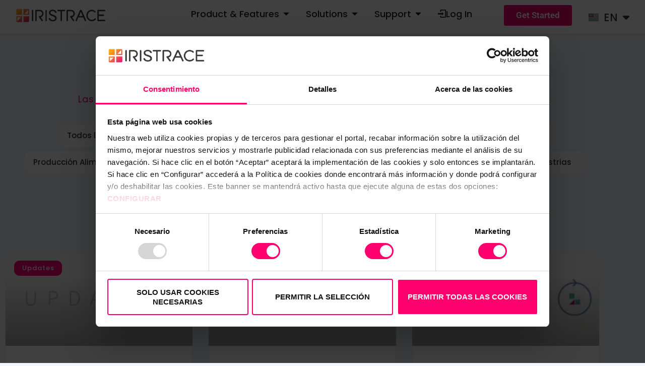

--- FILE ---
content_type: text/html; charset=UTF-8
request_url: https://iristrace.com/en/blog/category/updates/
body_size: 55832
content:
<!DOCTYPE html>
<html lang="en-US">
<head>
<meta charset="UTF-8">
<meta name="viewport" content="width=device-width, initial-scale=1">
<link rel="profile" href="https://gmpg.org/xfn/11">

	
	<!-- Start of Async HubSpot Analytics Code 
          <script type="text/javascript">
            (function(d,s,i,r) {
              if (d.getElementById(i)){return;}
              var n=d.createElement(s),e=d.getElementsByTagName(s)[0];
              n.id=i;n.src='//js.hs-analytics.net/analytics/'+(Math.ceil(new Date()/r)*r)+'/2214206.js';
              e.parentNode.insertBefore(n, e);
            })(document,"script","hs-analytics",300000);
          </script>

        <!-- End of Async HubSpot Analytics Code -->

<!-- Google Tag Manager -->
	<script>(function(w,d,s,l,i){w[l]=w[l]||[];w[l].push({'gtm.start':
	new Date().getTime(),event:'gtm.js'});var f=d.getElementsByTagName(s)[0],
	j=d.createElement(s),dl=l!='dataLayer'?'&l='+l:'';j.async=true;j.src=
	'https://www.googletagmanager.com/gtm.js?id='+i+dl;f.parentNode.insertBefore(j,f);
	})(window,document,'script','dataLayer','GTM-K8C3WWZ');</script>
<!-- End Google Tag Manager -->
	
<!-- Facebook Pixel Code -->
        <script>
        !function(f,b,e,v,n,t,s){if(f.fbq)return;n=f.fbq=function(){n.callMethod?
        n.callMethod.apply(n,arguments):n.queue.push(arguments)};if(!f._fbq)f._fbq=n;
        n.push=n;n.loaded=!0;n.version='2.0';n.queue=[];t=b.createElement(e);t.async=!0;
        t.src=v;s=b.getElementsByTagName(e)[0];s.parentNode.insertBefore(t,s)}(window,
        document,'script','https://connect.facebook.net/en_US/fbevents.js');

        fbq('init', '229265470787099');
        fbq('track', "PageView");</script>
        <noscript><img height="1" width="1" style="display:none"
        src="https://www.facebook.com/tr?id=229265470787099&ev=PageView&noscript=1"
        /></noscript>
<!-- End Facebook Pixel Code -->
	
	
	
<script type="text/javascript">
	window.dataLayer = window.dataLayer || [];

	function gtag() {
		dataLayer.push(arguments);
	}

	gtag("consent", "default", {
		ad_personalization: "denied",
		ad_storage: "denied",
		ad_user_data: "denied",
		analytics_storage: "denied",
		functionality_storage: "denied",
		personalization_storage: "denied",
		security_storage: "granted",
		wait_for_update: 500,
	});
	gtag("set", "ads_data_redaction", true);
	gtag("set", "url_passthrough", true);
</script>
<script type="text/javascript"
		id="Cookiebot"
		src="https://consent.cookiebot.com/uc.js"
		data-implementation="wp"
		data-cbid="05c8bf5b-d09b-4fbd-8972-e32076b654a9"
							async	></script>
<link rel="preload" href="https://iristrace.com/wp-content/astra-local-fonts/source-sans-pro/6xKydSBYKcSV-LCoeQqfX1RYOo3iu4nwlxdu.woff2" as="font" type="font/woff2" crossorigin><meta name='robots' content='index, follow, max-image-preview:large, max-snippet:-1, max-video-preview:-1' />
	<style>img:is([sizes="auto" i], [sizes^="auto," i]) { contain-intrinsic-size: 3000px 1500px }</style>
	<link rel="alternate" href="https://iristrace.com/es/blog/category/actualizaciones/" hreflang="es" />
<link rel="alternate" href="https://iristrace.com/en/blog/category/updates/" hreflang="en" />

	<!-- This site is optimized with the Yoast SEO Premium plugin v24.6 (Yoast SEO v26.7) - https://yoast.com/wordpress/plugins/seo/ -->
	<title>Updates archivos - Iristrace</title>
	<link rel="next" href="https://iristrace.com/en/blog/category/updates/page/2/" />
	<meta property="og:locale" content="en_US" />
	<meta property="og:locale:alternate" content="es_ES" />
	<meta property="og:type" content="article" />
	<meta property="og:title" content="Updates archivos" />
	<meta property="og:url" content="https://iristrace.com/en/blog/category/updates/" />
	<meta property="og:site_name" content="Iristrace" />
	<meta property="og:image" content="https://iristrace.com/wp-content/uploads/2019/05/Iristrace_-checklist_auditorías_formularios_registros_de_control.png" />
	<meta property="og:image:width" content="1201" />
	<meta property="og:image:height" content="631" />
	<meta property="og:image:type" content="image/png" />
	<meta name="twitter:card" content="summary_large_image" />
	<!-- / Yoast SEO Premium plugin. -->


<link rel='dns-prefetch' href='//www.googletagmanager.com' />
<link rel='dns-prefetch' href='//use.fontawesome.com' />
<link rel="alternate" type="application/rss+xml" title="Iristrace &raquo; Feed" href="https://iristrace.com/en/feed/" />
<link rel="alternate" type="application/rss+xml" title="Iristrace &raquo; Comments Feed" href="https://iristrace.com/en/comments/feed/" />
<link rel="alternate" type="application/rss+xml" title="Iristrace &raquo; Updates Category Feed" href="https://iristrace.com/en/blog/category/updates/feed/" />
<script>
window._wpemojiSettings = {"baseUrl":"https:\/\/s.w.org\/images\/core\/emoji\/16.0.1\/72x72\/","ext":".png","svgUrl":"https:\/\/s.w.org\/images\/core\/emoji\/16.0.1\/svg\/","svgExt":".svg","source":{"concatemoji":"https:\/\/iristrace.com\/wp-includes\/js\/wp-emoji-release.min.js?ver=6.8.3"}};
/*! This file is auto-generated */
!function(s,n){var o,i,e;function c(e){try{var t={supportTests:e,timestamp:(new Date).valueOf()};sessionStorage.setItem(o,JSON.stringify(t))}catch(e){}}function p(e,t,n){e.clearRect(0,0,e.canvas.width,e.canvas.height),e.fillText(t,0,0);var t=new Uint32Array(e.getImageData(0,0,e.canvas.width,e.canvas.height).data),a=(e.clearRect(0,0,e.canvas.width,e.canvas.height),e.fillText(n,0,0),new Uint32Array(e.getImageData(0,0,e.canvas.width,e.canvas.height).data));return t.every(function(e,t){return e===a[t]})}function u(e,t){e.clearRect(0,0,e.canvas.width,e.canvas.height),e.fillText(t,0,0);for(var n=e.getImageData(16,16,1,1),a=0;a<n.data.length;a++)if(0!==n.data[a])return!1;return!0}function f(e,t,n,a){switch(t){case"flag":return n(e,"\ud83c\udff3\ufe0f\u200d\u26a7\ufe0f","\ud83c\udff3\ufe0f\u200b\u26a7\ufe0f")?!1:!n(e,"\ud83c\udde8\ud83c\uddf6","\ud83c\udde8\u200b\ud83c\uddf6")&&!n(e,"\ud83c\udff4\udb40\udc67\udb40\udc62\udb40\udc65\udb40\udc6e\udb40\udc67\udb40\udc7f","\ud83c\udff4\u200b\udb40\udc67\u200b\udb40\udc62\u200b\udb40\udc65\u200b\udb40\udc6e\u200b\udb40\udc67\u200b\udb40\udc7f");case"emoji":return!a(e,"\ud83e\udedf")}return!1}function g(e,t,n,a){var r="undefined"!=typeof WorkerGlobalScope&&self instanceof WorkerGlobalScope?new OffscreenCanvas(300,150):s.createElement("canvas"),o=r.getContext("2d",{willReadFrequently:!0}),i=(o.textBaseline="top",o.font="600 32px Arial",{});return e.forEach(function(e){i[e]=t(o,e,n,a)}),i}function t(e){var t=s.createElement("script");t.src=e,t.defer=!0,s.head.appendChild(t)}"undefined"!=typeof Promise&&(o="wpEmojiSettingsSupports",i=["flag","emoji"],n.supports={everything:!0,everythingExceptFlag:!0},e=new Promise(function(e){s.addEventListener("DOMContentLoaded",e,{once:!0})}),new Promise(function(t){var n=function(){try{var e=JSON.parse(sessionStorage.getItem(o));if("object"==typeof e&&"number"==typeof e.timestamp&&(new Date).valueOf()<e.timestamp+604800&&"object"==typeof e.supportTests)return e.supportTests}catch(e){}return null}();if(!n){if("undefined"!=typeof Worker&&"undefined"!=typeof OffscreenCanvas&&"undefined"!=typeof URL&&URL.createObjectURL&&"undefined"!=typeof Blob)try{var e="postMessage("+g.toString()+"("+[JSON.stringify(i),f.toString(),p.toString(),u.toString()].join(",")+"));",a=new Blob([e],{type:"text/javascript"}),r=new Worker(URL.createObjectURL(a),{name:"wpTestEmojiSupports"});return void(r.onmessage=function(e){c(n=e.data),r.terminate(),t(n)})}catch(e){}c(n=g(i,f,p,u))}t(n)}).then(function(e){for(var t in e)n.supports[t]=e[t],n.supports.everything=n.supports.everything&&n.supports[t],"flag"!==t&&(n.supports.everythingExceptFlag=n.supports.everythingExceptFlag&&n.supports[t]);n.supports.everythingExceptFlag=n.supports.everythingExceptFlag&&!n.supports.flag,n.DOMReady=!1,n.readyCallback=function(){n.DOMReady=!0}}).then(function(){return e}).then(function(){var e;n.supports.everything||(n.readyCallback(),(e=n.source||{}).concatemoji?t(e.concatemoji):e.wpemoji&&e.twemoji&&(t(e.twemoji),t(e.wpemoji)))}))}((window,document),window._wpemojiSettings);
</script>
<link rel='stylesheet' id='astra-theme-css-css' href='https://iristrace.com/wp-content/themes/astra/assets/css/minified/style.min.css?ver=4.11.13' media='all' />
<style id='astra-theme-css-inline-css'>
.ast-no-sidebar .entry-content .alignfull {margin-left: calc( -50vw + 50%);margin-right: calc( -50vw + 50%);max-width: 100vw;width: 100vw;}.ast-no-sidebar .entry-content .alignwide {margin-left: calc(-41vw + 50%);margin-right: calc(-41vw + 50%);max-width: unset;width: unset;}.ast-no-sidebar .entry-content .alignfull .alignfull,.ast-no-sidebar .entry-content .alignfull .alignwide,.ast-no-sidebar .entry-content .alignwide .alignfull,.ast-no-sidebar .entry-content .alignwide .alignwide,.ast-no-sidebar .entry-content .wp-block-column .alignfull,.ast-no-sidebar .entry-content .wp-block-column .alignwide{width: 100%;margin-left: auto;margin-right: auto;}.wp-block-gallery,.blocks-gallery-grid {margin: 0;}.wp-block-separator {max-width: 100px;}.wp-block-separator.is-style-wide,.wp-block-separator.is-style-dots {max-width: none;}.entry-content .has-2-columns .wp-block-column:first-child {padding-right: 10px;}.entry-content .has-2-columns .wp-block-column:last-child {padding-left: 10px;}@media (max-width: 782px) {.entry-content .wp-block-columns .wp-block-column {flex-basis: 100%;}.entry-content .has-2-columns .wp-block-column:first-child {padding-right: 0;}.entry-content .has-2-columns .wp-block-column:last-child {padding-left: 0;}}body .entry-content .wp-block-latest-posts {margin-left: 0;}body .entry-content .wp-block-latest-posts li {list-style: none;}.ast-no-sidebar .ast-container .entry-content .wp-block-latest-posts {margin-left: 0;}.ast-header-break-point .entry-content .alignwide {margin-left: auto;margin-right: auto;}.entry-content .blocks-gallery-item img {margin-bottom: auto;}.wp-block-pullquote {border-top: 4px solid #555d66;border-bottom: 4px solid #555d66;color: #40464d;}:root{--ast-post-nav-space:0;--ast-container-default-xlg-padding:6.67em;--ast-container-default-lg-padding:5.67em;--ast-container-default-slg-padding:4.34em;--ast-container-default-md-padding:3.34em;--ast-container-default-sm-padding:6.67em;--ast-container-default-xs-padding:2.4em;--ast-container-default-xxs-padding:1.4em;--ast-code-block-background:#EEEEEE;--ast-comment-inputs-background:#FAFAFA;--ast-normal-container-width:1140px;--ast-narrow-container-width:750px;--ast-blog-title-font-weight:normal;--ast-blog-meta-weight:inherit;--ast-global-color-primary:var(--ast-global-color-5);--ast-global-color-secondary:var(--ast-global-color-4);--ast-global-color-alternate-background:var(--ast-global-color-7);--ast-global-color-subtle-background:var(--ast-global-color-6);--ast-bg-style-guide:#F8FAFC;--ast-shadow-style-guide:0px 0px 4px 0 #00000057;--ast-global-dark-bg-style:#fff;--ast-global-dark-lfs:#fbfbfb;--ast-widget-bg-color:#fafafa;--ast-wc-container-head-bg-color:#fbfbfb;--ast-title-layout-bg:#eeeeee;--ast-search-border-color:#e7e7e7;--ast-lifter-hover-bg:#e6e6e6;--ast-gallery-block-color:#000;--srfm-color-input-label:var(--ast-global-color-2);}html{font-size:93.75%;}a,.page-title{color:#ff0078;}a:hover,a:focus{color:#000000;}body,button,input,select,textarea,.ast-button,.ast-custom-button{font-family:'Source Sans Pro',sans-serif;font-weight:400;font-size:15px;font-size:1rem;line-height:var(--ast-body-line-height,1.3em);}blockquote{color:#000000;}p,.entry-content p{margin-bottom:1.3em;}h1,h2,h3,h4,h5,h6,.entry-content :where(h1,h2,h3,h4,h5,h6),.entry-content :where(h1,h2,h3,h4,h5,h6) a,.site-title,.site-title a{font-family:'Source Sans Pro',sans-serif;font-weight:400;text-transform:none;}.site-title{font-size:35px;font-size:2.3333333333333rem;display:none;}header .custom-logo-link img{max-width:200px;width:200px;}.astra-logo-svg{width:200px;}.site-header .site-description{font-size:15px;font-size:1rem;display:none;}.entry-title{font-size:30px;font-size:2rem;}.archive .ast-article-post .ast-article-inner,.blog .ast-article-post .ast-article-inner,.archive .ast-article-post .ast-article-inner:hover,.blog .ast-article-post .ast-article-inner:hover{overflow:hidden;}h1,.entry-content :where(h1),.entry-content :where(h1) a{font-size:86px;font-size:5.7333333333333rem;font-weight:900;font-family:'Source Sans Pro',sans-serif;line-height:1.4em;text-transform:none;}h2,.entry-content :where(h2),.entry-content :where(h2) a{font-size:84px;font-size:5.6rem;font-weight:400;font-family:'Source Sans Pro',sans-serif;line-height:1.3em;text-transform:none;}h3,.entry-content :where(h3),.entry-content :where(h3) a{font-size:28px;font-size:1.8666666666667rem;font-weight:400;font-family:'Source Sans Pro',sans-serif;line-height:1.3em;text-transform:none;}h4,.entry-content :where(h4),.entry-content :where(h4) a{font-size:20px;font-size:1.3333333333333rem;line-height:1.2em;font-family:'Source Sans Pro',sans-serif;text-transform:none;}h5,.entry-content :where(h5),.entry-content :where(h5) a{font-size:18px;font-size:1.2rem;line-height:1.2em;font-family:'Source Sans Pro',sans-serif;text-transform:none;}h6,.entry-content :where(h6),.entry-content :where(h6) a{font-size:15px;font-size:1rem;line-height:1.25em;font-family:'Source Sans Pro',sans-serif;text-transform:none;}::selection{background-color:rgba(0,0,0,0.13);color:#000000;}body,h1,h2,h3,h4,h5,h6,.entry-title a,.entry-content :where(h1,h2,h3,h4,h5,h6),.entry-content :where(h1,h2,h3,h4,h5,h6) a{color:#3a3a3a;}.tagcloud a:hover,.tagcloud a:focus,.tagcloud a.current-item{color:#ffffff;border-color:#ff0078;background-color:#ff0078;}input:focus,input[type="text"]:focus,input[type="email"]:focus,input[type="url"]:focus,input[type="password"]:focus,input[type="reset"]:focus,input[type="search"]:focus,textarea:focus{border-color:#ff0078;}input[type="radio"]:checked,input[type=reset],input[type="checkbox"]:checked,input[type="checkbox"]:hover:checked,input[type="checkbox"]:focus:checked,input[type=range]::-webkit-slider-thumb{border-color:#ff0078;background-color:#ff0078;box-shadow:none;}.site-footer a:hover + .post-count,.site-footer a:focus + .post-count{background:#ff0078;border-color:#ff0078;}.single .nav-links .nav-previous,.single .nav-links .nav-next{color:#ff0078;}.entry-meta,.entry-meta *{line-height:1.45;color:#ff0078;}.entry-meta a:not(.ast-button):hover,.entry-meta a:not(.ast-button):hover *,.entry-meta a:not(.ast-button):focus,.entry-meta a:not(.ast-button):focus *,.page-links > .page-link,.page-links .page-link:hover,.post-navigation a:hover{color:#000000;}#cat option,.secondary .calendar_wrap thead a,.secondary .calendar_wrap thead a:visited{color:#ff0078;}.secondary .calendar_wrap #today,.ast-progress-val span{background:#ff0078;}.secondary a:hover + .post-count,.secondary a:focus + .post-count{background:#ff0078;border-color:#ff0078;}.calendar_wrap #today > a{color:#ffffff;}.page-links .page-link,.single .post-navigation a{color:#ff0078;}.ast-header-break-point .main-header-bar .ast-button-wrap .menu-toggle{border-radius:50px;}.ast-search-menu-icon .search-form button.search-submit{padding:0 4px;}.ast-search-menu-icon form.search-form{padding-right:0;}.ast-header-search .ast-search-menu-icon.ast-dropdown-active .search-form,.ast-header-search .ast-search-menu-icon.ast-dropdown-active .search-field:focus{transition:all 0.2s;}.search-form input.search-field:focus{outline:none;}.widget-title,.widget .wp-block-heading{font-size:21px;font-size:1.4rem;color:#3a3a3a;}.single .ast-author-details .author-title{color:#000000;}.ast-search-menu-icon.slide-search a:focus-visible:focus-visible,.astra-search-icon:focus-visible,#close:focus-visible,a:focus-visible,.ast-menu-toggle:focus-visible,.site .skip-link:focus-visible,.wp-block-loginout input:focus-visible,.wp-block-search.wp-block-search__button-inside .wp-block-search__inside-wrapper,.ast-header-navigation-arrow:focus-visible,.ast-orders-table__row .ast-orders-table__cell:focus-visible,a#ast-apply-coupon:focus-visible,#ast-apply-coupon:focus-visible,#close:focus-visible,.button.search-submit:focus-visible,#search_submit:focus,.normal-search:focus-visible,.ast-header-account-wrap:focus-visible,.astra-cart-drawer-close:focus,.ast-single-variation:focus,.ast-button:focus{outline-style:dotted;outline-color:inherit;outline-width:thin;}input:focus,input[type="text"]:focus,input[type="email"]:focus,input[type="url"]:focus,input[type="password"]:focus,input[type="reset"]:focus,input[type="search"]:focus,input[type="number"]:focus,textarea:focus,.wp-block-search__input:focus,[data-section="section-header-mobile-trigger"] .ast-button-wrap .ast-mobile-menu-trigger-minimal:focus,.ast-mobile-popup-drawer.active .menu-toggle-close:focus,#ast-scroll-top:focus,#coupon_code:focus,#ast-coupon-code:focus{border-style:dotted;border-color:inherit;border-width:thin;}input{outline:none;}.main-header-menu .menu-link,.ast-header-custom-item a{color:#3a3a3a;}.main-header-menu .menu-item:hover > .menu-link,.main-header-menu .menu-item:hover > .ast-menu-toggle,.main-header-menu .ast-masthead-custom-menu-items a:hover,.main-header-menu .menu-item.focus > .menu-link,.main-header-menu .menu-item.focus > .ast-menu-toggle,.main-header-menu .current-menu-item > .menu-link,.main-header-menu .current-menu-ancestor > .menu-link,.main-header-menu .current-menu-item > .ast-menu-toggle,.main-header-menu .current-menu-ancestor > .ast-menu-toggle{color:#ff0078;}.header-main-layout-3 .ast-main-header-bar-alignment{margin-right:auto;}.header-main-layout-2 .site-header-section-left .ast-site-identity{text-align:left;}.site-logo-img img{ transition:all 0.2s linear;}body .ast-oembed-container *{position:absolute;top:0;width:100%;height:100%;left:0;}body .wp-block-embed-pocket-casts .ast-oembed-container *{position:unset;}.ast-header-break-point .ast-mobile-menu-buttons-minimal.menu-toggle{background:transparent;color:#ffffff;}.ast-header-break-point .ast-mobile-menu-buttons-outline.menu-toggle{background:transparent;border:1px solid #ffffff;color:#ffffff;}.ast-header-break-point .ast-mobile-menu-buttons-fill.menu-toggle{background:#ffffff;color:#000000;}.ast-single-post-featured-section + article {margin-top: 2em;}.site-content .ast-single-post-featured-section img {width: 100%;overflow: hidden;object-fit: cover;}.site > .ast-single-related-posts-container {margin-top: 0;}@media (min-width: 769px) {.ast-desktop .ast-container--narrow {max-width: var(--ast-narrow-container-width);margin: 0 auto;}}.ast-page-builder-template .hentry {margin: 0;}.ast-page-builder-template .site-content > .ast-container {max-width: 100%;padding: 0;}.ast-page-builder-template .site .site-content #primary {padding: 0;margin: 0;}.ast-page-builder-template .no-results {text-align: center;margin: 4em auto;}.ast-page-builder-template .ast-pagination {padding: 2em;}.ast-page-builder-template .entry-header.ast-no-title.ast-no-thumbnail {margin-top: 0;}.ast-page-builder-template .entry-header.ast-header-without-markup {margin-top: 0;margin-bottom: 0;}.ast-page-builder-template .entry-header.ast-no-title.ast-no-meta {margin-bottom: 0;}.ast-page-builder-template.single .post-navigation {padding-bottom: 2em;}.ast-page-builder-template.single-post .site-content > .ast-container {max-width: 100%;}.ast-page-builder-template .entry-header {margin-top: 4em;margin-left: auto;margin-right: auto;padding-left: 20px;padding-right: 20px;}.single.ast-page-builder-template .entry-header {padding-left: 20px;padding-right: 20px;}.ast-page-builder-template .ast-archive-description {margin: 4em auto 0;padding-left: 20px;padding-right: 20px;}.ast-page-builder-template.ast-no-sidebar .entry-content .alignwide {margin-left: 0;margin-right: 0;}.ast-small-footer > .ast-footer-overlay{background-color:rgba(186,186,186,0);;}.footer-adv .footer-adv-overlay{border-top-style:solid;border-top-width:75px;border-top-color:#000000;}.wp-block-buttons.aligncenter{justify-content:center;}@media (max-width:782px){.entry-content .wp-block-columns .wp-block-column{margin-left:0px;}}.wp-block-image.aligncenter{margin-left:auto;margin-right:auto;}.wp-block-table.aligncenter{margin-left:auto;margin-right:auto;}.wp-block-buttons .wp-block-button.is-style-outline .wp-block-button__link.wp-element-button,.ast-outline-button,.wp-block-uagb-buttons-child .uagb-buttons-repeater.ast-outline-button{border-top-width:2px;border-right-width:2px;border-bottom-width:2px;border-left-width:2px;font-family:'Open Sans Condensed',sans-serif;font-weight:normal;font-size:15px;font-size:1rem;line-height:1em;border-top-left-radius:20px;border-top-right-radius:20px;border-bottom-right-radius:20px;border-bottom-left-radius:20px;}.wp-block-button.is-style-outline .wp-block-button__link:hover,.wp-block-buttons .wp-block-button.is-style-outline .wp-block-button__link:focus,.wp-block-buttons .wp-block-button.is-style-outline > .wp-block-button__link:not(.has-text-color):hover,.wp-block-buttons .wp-block-button.wp-block-button__link.is-style-outline:not(.has-text-color):hover,.ast-outline-button:hover,.ast-outline-button:focus,.wp-block-uagb-buttons-child .uagb-buttons-repeater.ast-outline-button:hover,.wp-block-uagb-buttons-child .uagb-buttons-repeater.ast-outline-button:focus{background-color:#f2f2f2;}.wp-block-button .wp-block-button__link.wp-element-button.is-style-outline:not(.has-background),.wp-block-button.is-style-outline>.wp-block-button__link.wp-element-button:not(.has-background),.ast-outline-button{background-color:transparent;}.entry-content[data-ast-blocks-layout] > figure{margin-bottom:1em;}.elementor-widget-container .elementor-loop-container .e-loop-item[data-elementor-type="loop-item"]{width:100%;}@media (max-width:768px){.ast-left-sidebar #content > .ast-container{display:flex;flex-direction:column-reverse;width:100%;}.ast-separate-container .ast-article-post,.ast-separate-container .ast-article-single{padding:1.5em 2.14em;}.ast-author-box img.avatar{margin:20px 0 0 0;}}@media (min-width:769px){.ast-separate-container.ast-right-sidebar #primary,.ast-separate-container.ast-left-sidebar #primary{border:0;}.search-no-results.ast-separate-container #primary{margin-bottom:4em;}}.menu-toggle,button,.ast-button,.ast-custom-button,.button,input#submit,input[type="button"],input[type="submit"],input[type="reset"]{color:#6b6b6b;border-color:rgba(0,0,0,0.13);background-color:rgba(0,0,0,0.13);border-top-left-radius:20px;border-top-right-radius:20px;border-bottom-right-radius:20px;border-bottom-left-radius:20px;padding-top:10px;padding-right:20px;padding-bottom:10px;padding-left:20px;font-family:'Open Sans Condensed',sans-serif;font-weight:normal;font-size:15px;font-size:1rem;text-transform:uppercase;}button:focus,.menu-toggle:hover,button:hover,.ast-button:hover,.ast-custom-button:hover .button:hover,.ast-custom-button:hover,input[type=reset]:hover,input[type=reset]:focus,input#submit:hover,input#submit:focus,input[type="button"]:hover,input[type="button"]:focus,input[type="submit"]:hover,input[type="submit"]:focus{color:#ffffff;background-color:#f2f2f2;border-color:#f2f2f2;}@media (max-width:768px){.ast-mobile-header-stack .main-header-bar .ast-search-menu-icon{display:inline-block;}.ast-header-break-point.ast-header-custom-item-outside .ast-mobile-header-stack .main-header-bar .ast-search-icon{margin:0;}.ast-comment-avatar-wrap img{max-width:2.5em;}.ast-comment-meta{padding:0 1.8888em 1.3333em;}.ast-separate-container .ast-comment-list li.depth-1{padding:1.5em 2.14em;}.ast-separate-container .comment-respond{padding:2em 2.14em;}}@media (min-width:544px){.ast-container{max-width:100%;}}@media (max-width:544px){.ast-separate-container .ast-article-post,.ast-separate-container .ast-article-single,.ast-separate-container .comments-title,.ast-separate-container .ast-archive-description{padding:1.5em 1em;}.ast-separate-container #content .ast-container{padding-left:0.54em;padding-right:0.54em;}.ast-separate-container .ast-comment-list .bypostauthor{padding:.5em;}.ast-search-menu-icon.ast-dropdown-active .search-field{width:170px;}.site-branding img,.site-header .site-logo-img .custom-logo-link img{max-width:100%;}}.main-header-bar .button-custom-menu-item .ast-custom-button-link .ast-custom-button,.ast-theme-transparent-header .main-header-bar .button-custom-menu-item .ast-custom-button-link .ast-custom-button{font-family:inherit;font-weight:inherit;line-height:1;}.main-header-bar .button-custom-menu-item .ast-custom-button-link .ast-custom-button{color:#ffffff;background-color:#7fb45c;border-top-left-radius:20px;border-top-right-radius:20px;border-bottom-right-radius:20px;border-bottom-left-radius:20px;border-style:solid;border-top-width:0px;border-right-width:0px;border-left-width:0px;border-bottom-width:0px;}.main-header-bar .button-custom-menu-item .ast-custom-button-link .ast-custom-button:hover{color:#ffffff;background-color:#fbc649;}.ast-theme-transparent-header .main-header-bar .button-custom-menu-item .ast-custom-button-link .ast-custom-button{border-style:solid;} #ast-mobile-header .ast-site-header-cart-li a{pointer-events:none;}@media (min-width:545px){.ast-page-builder-template .comments-area,.single.ast-page-builder-template .entry-header,.single.ast-page-builder-template .post-navigation,.single.ast-page-builder-template .ast-single-related-posts-container{max-width:1180px;margin-left:auto;margin-right:auto;}}body,.ast-separate-container{background-color:#ffffff;background-image:none;}.ast-no-sidebar.ast-separate-container .entry-content .alignfull {margin-left: -6.67em;margin-right: -6.67em;width: auto;}@media (max-width: 1200px) {.ast-no-sidebar.ast-separate-container .entry-content .alignfull {margin-left: -2.4em;margin-right: -2.4em;}}@media (max-width: 768px) {.ast-no-sidebar.ast-separate-container .entry-content .alignfull {margin-left: -2.14em;margin-right: -2.14em;}}@media (max-width: 544px) {.ast-no-sidebar.ast-separate-container .entry-content .alignfull {margin-left: -1em;margin-right: -1em;}}.ast-no-sidebar.ast-separate-container .entry-content .alignwide {margin-left: -20px;margin-right: -20px;}.ast-no-sidebar.ast-separate-container .entry-content .wp-block-column .alignfull,.ast-no-sidebar.ast-separate-container .entry-content .wp-block-column .alignwide {margin-left: auto;margin-right: auto;width: 100%;}@media (max-width:768px){.site-title{display:none;}.site-header .site-description{display:none;}h1,.entry-content :where(h1),.entry-content :where(h1) a{font-size:70px;}h2,.entry-content :where(h2),.entry-content :where(h2) a{font-size:68px;}h3,.entry-content :where(h3),.entry-content :where(h3) a{font-size:25px;}}@media (max-width:544px){.site-title{display:none;}.site-header .site-description{display:none;}h1,.entry-content :where(h1),.entry-content :where(h1) a{font-size:40px;}h2,.entry-content :where(h2),.entry-content :where(h2) a{font-size:39px;}h3,.entry-content :where(h3),.entry-content :where(h3) a{font-size:20px;}header .custom-logo-link img,.ast-header-break-point .site-branding img,.ast-header-break-point .custom-logo-link img{max-width:150px;width:150px;}.astra-logo-svg{width:150px;}.ast-header-break-point .site-logo-img .custom-mobile-logo-link img{max-width:150px;}}@media (max-width:768px){html{font-size:85.5%;}}@media (max-width:544px){html{font-size:85.5%;}}@media (min-width:769px){.ast-container{max-width:1180px;}}@font-face {font-family: "Astra";src: url(https://iristrace.com/wp-content/themes/astra/assets/fonts/astra.woff) format("woff"),url(https://iristrace.com/wp-content/themes/astra/assets/fonts/astra.ttf) format("truetype"),url(https://iristrace.com/wp-content/themes/astra/assets/fonts/astra.svg#astra) format("svg");font-weight: normal;font-style: normal;font-display: fallback;}@media (max-width:921px) {.main-header-bar .main-header-bar-navigation{display:none;}}.ast-blog-layout-classic-grid .ast-article-inner{box-shadow:0px 6px 15px -2px rgba(16,24,40,0.05);}.ast-separate-container .ast-blog-layout-classic-grid .ast-article-inner,.ast-plain-container .ast-blog-layout-classic-grid .ast-article-inner{height:100%;}.ast-blog-layout-6-grid .ast-blog-featured-section:before { content: ""; }.cat-links.badge a,.tags-links.badge a {padding: 4px 8px;border-radius: 3px;font-weight: 400;}.cat-links.underline a,.tags-links.underline a{text-decoration: underline;}.ast-desktop .main-header-menu.submenu-with-border .sub-menu,.ast-desktop .main-header-menu.submenu-with-border .astra-full-megamenu-wrapper{border-color:rgba(0,0,0,0.13);}.ast-desktop .main-header-menu.submenu-with-border .sub-menu{border-top-width:1px;border-right-width:1px;border-left-width:1px;border-bottom-width:1px;border-style:solid;}.ast-desktop .main-header-menu.submenu-with-border .sub-menu .sub-menu{top:-1px;}.ast-desktop .main-header-menu.submenu-with-border .sub-menu .menu-link,.ast-desktop .main-header-menu.submenu-with-border .children .menu-link{border-bottom-width:0px;border-style:solid;border-color:#eaeaea;}@media (min-width:769px){.main-header-menu .sub-menu .menu-item.ast-left-align-sub-menu:hover > .sub-menu,.main-header-menu .sub-menu .menu-item.ast-left-align-sub-menu.focus > .sub-menu{margin-left:-2px;}}.site .comments-area{padding-bottom:3em;}.ast-header-break-point.ast-header-custom-item-inside .main-header-bar .main-header-bar-navigation .ast-search-icon {display: none;}.ast-header-break-point.ast-header-custom-item-inside .main-header-bar .ast-search-menu-icon .search-form {padding: 0;display: block;overflow: hidden;}.ast-header-break-point .ast-header-custom-item .widget:last-child {margin-bottom: 1em;}.ast-header-custom-item .widget {margin: 0.5em;display: inline-block;vertical-align: middle;}.ast-header-custom-item .widget p {margin-bottom: 0;}.ast-header-custom-item .widget li {width: auto;}.ast-header-custom-item-inside .button-custom-menu-item .menu-link {display: none;}.ast-header-custom-item-inside.ast-header-break-point .button-custom-menu-item .ast-custom-button-link {display: none;}.ast-header-custom-item-inside.ast-header-break-point .button-custom-menu-item .menu-link {display: block;}.ast-header-break-point.ast-header-custom-item-outside .main-header-bar .ast-search-icon {margin-right: 1em;}.ast-header-break-point.ast-header-custom-item-inside .main-header-bar .ast-search-menu-icon .search-field,.ast-header-break-point.ast-header-custom-item-inside .main-header-bar .ast-search-menu-icon.ast-inline-search .search-field {width: 100%;padding-right: 5.5em;}.ast-header-break-point.ast-header-custom-item-inside .main-header-bar .ast-search-menu-icon .search-submit {display: block;position: absolute;height: 100%;top: 0;right: 0;padding: 0 1em;border-radius: 0;}.ast-header-break-point .ast-header-custom-item .ast-masthead-custom-menu-items {padding-left: 20px;padding-right: 20px;margin-bottom: 1em;margin-top: 1em;}.ast-header-custom-item-inside.ast-header-break-point .button-custom-menu-item {padding-left: 0;padding-right: 0;margin-top: 0;margin-bottom: 0;}.astra-icon-down_arrow::after {content: "\e900";font-family: Astra;}.astra-icon-close::after {content: "\e5cd";font-family: Astra;}.astra-icon-drag_handle::after {content: "\e25d";font-family: Astra;}.astra-icon-format_align_justify::after {content: "\e235";font-family: Astra;}.astra-icon-menu::after {content: "\e5d2";font-family: Astra;}.astra-icon-reorder::after {content: "\e8fe";font-family: Astra;}.astra-icon-search::after {content: "\e8b6";font-family: Astra;}.astra-icon-zoom_in::after {content: "\e56b";font-family: Astra;}.astra-icon-check-circle::after {content: "\e901";font-family: Astra;}.astra-icon-shopping-cart::after {content: "\f07a";font-family: Astra;}.astra-icon-shopping-bag::after {content: "\f290";font-family: Astra;}.astra-icon-shopping-basket::after {content: "\f291";font-family: Astra;}.astra-icon-circle-o::after {content: "\e903";font-family: Astra;}.astra-icon-certificate::after {content: "\e902";font-family: Astra;}blockquote {padding: 1.2em;}:root .has-ast-global-color-0-color{color:var(--ast-global-color-0);}:root .has-ast-global-color-0-background-color{background-color:var(--ast-global-color-0);}:root .wp-block-button .has-ast-global-color-0-color{color:var(--ast-global-color-0);}:root .wp-block-button .has-ast-global-color-0-background-color{background-color:var(--ast-global-color-0);}:root .has-ast-global-color-1-color{color:var(--ast-global-color-1);}:root .has-ast-global-color-1-background-color{background-color:var(--ast-global-color-1);}:root .wp-block-button .has-ast-global-color-1-color{color:var(--ast-global-color-1);}:root .wp-block-button .has-ast-global-color-1-background-color{background-color:var(--ast-global-color-1);}:root .has-ast-global-color-2-color{color:var(--ast-global-color-2);}:root .has-ast-global-color-2-background-color{background-color:var(--ast-global-color-2);}:root .wp-block-button .has-ast-global-color-2-color{color:var(--ast-global-color-2);}:root .wp-block-button .has-ast-global-color-2-background-color{background-color:var(--ast-global-color-2);}:root .has-ast-global-color-3-color{color:var(--ast-global-color-3);}:root .has-ast-global-color-3-background-color{background-color:var(--ast-global-color-3);}:root .wp-block-button .has-ast-global-color-3-color{color:var(--ast-global-color-3);}:root .wp-block-button .has-ast-global-color-3-background-color{background-color:var(--ast-global-color-3);}:root .has-ast-global-color-4-color{color:var(--ast-global-color-4);}:root .has-ast-global-color-4-background-color{background-color:var(--ast-global-color-4);}:root .wp-block-button .has-ast-global-color-4-color{color:var(--ast-global-color-4);}:root .wp-block-button .has-ast-global-color-4-background-color{background-color:var(--ast-global-color-4);}:root .has-ast-global-color-5-color{color:var(--ast-global-color-5);}:root .has-ast-global-color-5-background-color{background-color:var(--ast-global-color-5);}:root .wp-block-button .has-ast-global-color-5-color{color:var(--ast-global-color-5);}:root .wp-block-button .has-ast-global-color-5-background-color{background-color:var(--ast-global-color-5);}:root .has-ast-global-color-6-color{color:var(--ast-global-color-6);}:root .has-ast-global-color-6-background-color{background-color:var(--ast-global-color-6);}:root .wp-block-button .has-ast-global-color-6-color{color:var(--ast-global-color-6);}:root .wp-block-button .has-ast-global-color-6-background-color{background-color:var(--ast-global-color-6);}:root .has-ast-global-color-7-color{color:var(--ast-global-color-7);}:root .has-ast-global-color-7-background-color{background-color:var(--ast-global-color-7);}:root .wp-block-button .has-ast-global-color-7-color{color:var(--ast-global-color-7);}:root .wp-block-button .has-ast-global-color-7-background-color{background-color:var(--ast-global-color-7);}:root .has-ast-global-color-8-color{color:var(--ast-global-color-8);}:root .has-ast-global-color-8-background-color{background-color:var(--ast-global-color-8);}:root .wp-block-button .has-ast-global-color-8-color{color:var(--ast-global-color-8);}:root .wp-block-button .has-ast-global-color-8-background-color{background-color:var(--ast-global-color-8);}:root{--ast-global-color-0:#0170B9;--ast-global-color-1:#3a3a3a;--ast-global-color-2:#3a3a3a;--ast-global-color-3:#4B4F58;--ast-global-color-4:#F5F5F5;--ast-global-color-5:#FFFFFF;--ast-global-color-6:#E5E5E5;--ast-global-color-7:#424242;--ast-global-color-8:#000000;}:root {--ast-border-color : #dddddd;}.ast-archive-entry-banner {-js-display: flex;display: flex;flex-direction: column;justify-content: center;text-align: center;position: relative;background: var(--ast-title-layout-bg);}.ast-archive-entry-banner[data-banner-width-type="custom"] {margin: 0 auto;width: 100%;}.ast-archive-entry-banner[data-banner-layout="layout-1"] {background: inherit;padding: 20px 0;text-align: left;}body.archive .ast-archive-description{max-width:1140px;width:100%;text-align:left;padding-top:3em;padding-right:3em;padding-bottom:3em;padding-left:3em;}body.archive .ast-archive-description .ast-archive-title,body.archive .ast-archive-description .ast-archive-title *{font-size:40px;font-size:2.6666666666667rem;text-transform:capitalize;}body.archive .ast-archive-description > *:not(:last-child){margin-bottom:10px;}@media (max-width:768px){body.archive .ast-archive-description{text-align:left;}}@media (max-width:544px){body.archive .ast-archive-description{text-align:left;}}.ast-breadcrumbs .trail-browse,.ast-breadcrumbs .trail-items,.ast-breadcrumbs .trail-items li{display:inline-block;margin:0;padding:0;border:none;background:inherit;text-indent:0;text-decoration:none;}.ast-breadcrumbs .trail-browse{font-size:inherit;font-style:inherit;font-weight:inherit;color:inherit;}.ast-breadcrumbs .trail-items{list-style:none;}.trail-items li::after{padding:0 0.3em;content:"\00bb";}.trail-items li:last-of-type::after{display:none;}h1,h2,h3,h4,h5,h6,.entry-content :where(h1,h2,h3,h4,h5,h6){color:var(--ast-global-color-2);}.elementor-posts-container [CLASS*="ast-width-"]{width:100%;}.elementor-template-full-width .ast-container{display:block;}.elementor-screen-only,.screen-reader-text,.screen-reader-text span,.ui-helper-hidden-accessible{top:0 !important;}@media (max-width:544px){.elementor-element .elementor-wc-products .woocommerce[class*="columns-"] ul.products li.product{width:auto;margin:0;}.elementor-element .woocommerce .woocommerce-result-count{float:none;}}.ast-header-break-point .main-header-bar{border-bottom-width:0px;}@media (min-width:769px){.main-header-bar{border-bottom-width:0px;}}.ast-flex{-webkit-align-content:center;-ms-flex-line-pack:center;align-content:center;-webkit-box-align:center;-webkit-align-items:center;-moz-box-align:center;-ms-flex-align:center;align-items:center;}.main-header-bar{padding:1em 0;}.ast-site-identity{padding:0;}.header-main-layout-1 .ast-flex.main-header-container,.header-main-layout-3 .ast-flex.main-header-container{-webkit-align-content:center;-ms-flex-line-pack:center;align-content:center;-webkit-box-align:center;-webkit-align-items:center;-moz-box-align:center;-ms-flex-align:center;align-items:center;}.header-main-layout-1 .ast-flex.main-header-container,.header-main-layout-3 .ast-flex.main-header-container{-webkit-align-content:center;-ms-flex-line-pack:center;align-content:center;-webkit-box-align:center;-webkit-align-items:center;-moz-box-align:center;-ms-flex-align:center;align-items:center;}.main-header-menu .sub-menu .menu-item.menu-item-has-children > .menu-link:after{position:absolute;right:1em;top:50%;transform:translate(0,-50%) rotate(270deg);}.ast-header-break-point .main-header-bar .main-header-bar-navigation .page_item_has_children > .ast-menu-toggle::before,.ast-header-break-point .main-header-bar .main-header-bar-navigation .menu-item-has-children > .ast-menu-toggle::before,.ast-mobile-popup-drawer .main-header-bar-navigation .menu-item-has-children>.ast-menu-toggle::before,.ast-header-break-point .ast-mobile-header-wrap .main-header-bar-navigation .menu-item-has-children > .ast-menu-toggle::before{font-weight:bold;content:"\e900";font-family:Astra;text-decoration:inherit;display:inline-block;}.ast-header-break-point .main-navigation ul.sub-menu .menu-item .menu-link:before{content:"\e900";font-family:Astra;font-size:.65em;text-decoration:inherit;display:inline-block;transform:translate(0,-2px) rotateZ(270deg);margin-right:5px;}.widget_search .search-form:after{font-family:Astra;font-size:1.2em;font-weight:normal;content:"\e8b6";position:absolute;top:50%;right:15px;transform:translate(0,-50%);}.astra-search-icon::before{content:"\e8b6";font-family:Astra;font-style:normal;font-weight:normal;text-decoration:inherit;text-align:center;-webkit-font-smoothing:antialiased;-moz-osx-font-smoothing:grayscale;z-index:3;}.main-header-bar .main-header-bar-navigation .page_item_has_children > a:after,.main-header-bar .main-header-bar-navigation .menu-item-has-children > a:after,.menu-item-has-children .ast-header-navigation-arrow:after{content:"\e900";display:inline-block;font-family:Astra;font-size:.6rem;font-weight:bold;text-rendering:auto;-webkit-font-smoothing:antialiased;-moz-osx-font-smoothing:grayscale;margin-left:10px;line-height:normal;}.menu-item-has-children .sub-menu .ast-header-navigation-arrow:after{margin-left:0;}.ast-mobile-popup-drawer .main-header-bar-navigation .ast-submenu-expanded>.ast-menu-toggle::before{transform:rotateX(180deg);}.ast-header-break-point .main-header-bar-navigation .menu-item-has-children > .menu-link:after{display:none;}@media (min-width:769px){.ast-builder-menu .main-navigation > ul > li:last-child a{margin-right:0;}}.ast-separate-container .ast-article-inner{background-color:transparent;background-image:none;}.ast-separate-container .ast-article-post{background-color:#000000;background-image:none;}.ast-separate-container .ast-article-single:not(.ast-related-post),.ast-separate-container .error-404,.ast-separate-container .no-results,.single.ast-separate-container.ast-author-meta,.ast-separate-container .related-posts-title-wrapper,.ast-separate-container .comments-count-wrapper,.ast-box-layout.ast-plain-container .site-content,.ast-padded-layout.ast-plain-container .site-content,.ast-separate-container .ast-archive-description,.ast-separate-container .comments-area .comment-respond,.ast-separate-container .comments-area .ast-comment-list li,.ast-separate-container .comments-area .comments-title{background-color:#000000;background-image:none;}.ast-separate-container.ast-two-container #secondary .widget{background-color:#000000;background-image:none;}#ast-scroll-top {display: none;position: fixed;text-align: center;cursor: pointer;z-index: 99;width: 2.1em;height: 2.1em;line-height: 2.1;color: #ffffff;border-radius: 2px;content: "";outline: inherit;}@media (min-width: 769px) {#ast-scroll-top {content: "769";}}#ast-scroll-top .ast-icon.icon-arrow svg {margin-left: 0px;vertical-align: middle;transform: translate(0,-20%) rotate(180deg);width: 1.6em;}.ast-scroll-to-top-right {right: 30px;bottom: 30px;}.ast-scroll-to-top-left {left: 30px;bottom: 30px;}#ast-scroll-top{color:#0a0a0a;background-color:#fbc649;font-size:0px;border-top-left-radius:50px;border-top-right-radius:50px;border-bottom-right-radius:50px;border-bottom-left-radius:50px;}#ast-scroll-top:hover{color:#ffffff;background-color:#fbc649;}.ast-scroll-top-icon::before{content:"\e900";font-family:Astra;text-decoration:inherit;}.ast-scroll-top-icon{transform:rotate(180deg);}@media (max-width:768px){#ast-scroll-top .ast-icon.icon-arrow svg{width:1em;}}:root{--e-global-color-astglobalcolor0:#0170B9;--e-global-color-astglobalcolor1:#3a3a3a;--e-global-color-astglobalcolor2:#3a3a3a;--e-global-color-astglobalcolor3:#4B4F58;--e-global-color-astglobalcolor4:#F5F5F5;--e-global-color-astglobalcolor5:#FFFFFF;--e-global-color-astglobalcolor6:#E5E5E5;--e-global-color-astglobalcolor7:#424242;--e-global-color-astglobalcolor8:#000000;}.ast-pagination .next.page-numbers{display:inherit;float:none;}.ast-pagination a,.nav-links a{color:#ff0078;}.ast-pagination a:hover,.ast-pagination a:focus,.ast-pagination > span:hover:not(.dots),.ast-pagination > span.current{color:#000000;}@media (max-width:544px){.ast-pagination .next:focus,.ast-pagination .prev:focus{width:100% !important;}}.ast-pagination .prev.page-numbers,.ast-pagination .next.page-numbers {padding: 0 1.5em;height: 2.33333em;line-height: calc(2.33333em - 3px);}.ast-pagination-default .ast-pagination .next.page-numbers {padding-right: 0;}.ast-pagination-default .ast-pagination .prev.page-numbers {padding-left: 0;}.ast-pagination-default .post-page-numbers.current .page-link,.ast-pagination-default .ast-pagination .page-numbers.current {border-radius: 2px;}.ast-pagination {display: inline-block;width: 100%;padding-top: 2em;text-align: center;}.ast-pagination .page-numbers {display: inline-block;width: 2.33333em;height: 2.33333em;font-size: 16px;font-size: 1.06666rem;line-height: calc(2.33333em - 3px);font-weight: 500;}.ast-pagination .nav-links {display: inline-block;width: 100%;}@media (max-width: 420px) {.ast-pagination .prev.page-numbers,.ast-pagination .next.page-numbers {width: 100%;text-align: center;margin: 0;}.ast-pagination-circle .ast-pagination .next.page-numbers,.ast-pagination-square .ast-pagination .next.page-numbers{margin-top: 10px;}.ast-pagination-circle .ast-pagination .prev.page-numbers,.ast-pagination-square .ast-pagination .prev.page-numbers{margin-bottom: 10px;}}.ast-pagination .prev,.ast-pagination .prev:visited,.ast-pagination .prev:focus,.ast-pagination .next,.ast-pagination .next:visited,.ast-pagination .next:focus {display: inline-block;width: auto;}.ast-pagination .prev svg,.ast-pagination .next svg{height: 16px;position: relative;top: 0.2em;}.ast-pagination .prev svg {margin-right: 0.3em;}.ast-pagination .next svg {margin-left: 0.3em;}.ast-page-builder-template .ast-pagination {padding: 2em;}.ast-pagination .prev.page-numbers.dots,.ast-pagination .prev.page-numbers.dots:hover,.ast-pagination .prev.page-numbers.dots:focus,.ast-pagination .prev.page-numbers:visited.dots,.ast-pagination .prev.page-numbers:visited.dots:hover,.ast-pagination .prev.page-numbers:visited.dots:focus,.ast-pagination .prev.page-numbers:focus.dots,.ast-pagination .prev.page-numbers:focus.dots:hover,.ast-pagination .prev.page-numbers:focus.dots:focus,.ast-pagination .next.page-numbers.dots,.ast-pagination .next.page-numbers.dots:hover,.ast-pagination .next.page-numbers.dots:focus,.ast-pagination .next.page-numbers:visited.dots,.ast-pagination .next.page-numbers:visited.dots:hover,.ast-pagination .next.page-numbers:visited.dots:focus,.ast-pagination .next.page-numbers:focus.dots,.ast-pagination .next.page-numbers:focus.dots:hover,.ast-pagination .next.page-numbers:focus.dots:focus {border: 2px solid #eaeaea;background: transparent;}.ast-pagination .prev.page-numbers.dots,.ast-pagination .prev.page-numbers:visited.dots,.ast-pagination .prev.page-numbers:focus.dots,.ast-pagination .next.page-numbers.dots,.ast-pagination .next.page-numbers:visited.dots,.ast-pagination .next.page-numbers:focus.dots {cursor: default;}.ast-pagination .prev.page-numbers {float: left;}.ast-pagination .next.page-numbers {float: right;}@media (max-width: 768px) {.ast-pagination .next.page-numbers .page-navigation {padding-right: 0;}}@media (min-width: 769px) {.ast-pagination .prev.page-numbers.next,.ast-pagination .prev.page-numbers:visited.next,.ast-pagination .prev.page-numbers:focus.next,.ast-pagination .next.page-numbers.next,.ast-pagination .next.page-numbers:visited.next,.ast-pagination .next.page-numbers:focus.next {margin-right: 0;}}
</style>
<link rel='stylesheet' id='astra-google-fonts-css' href='https://iristrace.com/wp-content/astra-local-fonts/astra-local-fonts.css?ver=4.11.13' media='all' />
<style id='wp-emoji-styles-inline-css'>

	img.wp-smiley, img.emoji {
		display: inline !important;
		border: none !important;
		box-shadow: none !important;
		height: 1em !important;
		width: 1em !important;
		margin: 0 0.07em !important;
		vertical-align: -0.1em !important;
		background: none !important;
		padding: 0 !important;
	}
</style>
<link rel='stylesheet' id='wp-block-library-css' href='https://iristrace.com/wp-includes/css/dist/block-library/style.min.css?ver=6.8.3' media='all' />
<link rel='stylesheet' id='jet-engine-frontend-css' href='https://iristrace.com/wp-content/plugins/jet-engine/assets/css/frontend.css?ver=3.6.2' media='all' />
<style id='font-awesome-svg-styles-default-inline-css'>
.svg-inline--fa {
  display: inline-block;
  height: 1em;
  overflow: visible;
  vertical-align: -.125em;
}
</style>
<link rel='stylesheet' id='font-awesome-svg-styles-css' href='https://iristrace.com/wp-content/uploads/font-awesome/v6.2.1/css/svg-with-js.css' media='all' />
<style id='font-awesome-svg-styles-inline-css'>
   .wp-block-font-awesome-icon svg::before,
   .wp-rich-text-font-awesome-icon svg::before {content: unset;}
</style>
<style id='global-styles-inline-css'>
:root{--wp--preset--aspect-ratio--square: 1;--wp--preset--aspect-ratio--4-3: 4/3;--wp--preset--aspect-ratio--3-4: 3/4;--wp--preset--aspect-ratio--3-2: 3/2;--wp--preset--aspect-ratio--2-3: 2/3;--wp--preset--aspect-ratio--16-9: 16/9;--wp--preset--aspect-ratio--9-16: 9/16;--wp--preset--color--black: #000000;--wp--preset--color--cyan-bluish-gray: #abb8c3;--wp--preset--color--white: #ffffff;--wp--preset--color--pale-pink: #f78da7;--wp--preset--color--vivid-red: #cf2e2e;--wp--preset--color--luminous-vivid-orange: #ff6900;--wp--preset--color--luminous-vivid-amber: #fcb900;--wp--preset--color--light-green-cyan: #7bdcb5;--wp--preset--color--vivid-green-cyan: #00d084;--wp--preset--color--pale-cyan-blue: #8ed1fc;--wp--preset--color--vivid-cyan-blue: #0693e3;--wp--preset--color--vivid-purple: #9b51e0;--wp--preset--color--ast-global-color-0: var(--ast-global-color-0);--wp--preset--color--ast-global-color-1: var(--ast-global-color-1);--wp--preset--color--ast-global-color-2: var(--ast-global-color-2);--wp--preset--color--ast-global-color-3: var(--ast-global-color-3);--wp--preset--color--ast-global-color-4: var(--ast-global-color-4);--wp--preset--color--ast-global-color-5: var(--ast-global-color-5);--wp--preset--color--ast-global-color-6: var(--ast-global-color-6);--wp--preset--color--ast-global-color-7: var(--ast-global-color-7);--wp--preset--color--ast-global-color-8: var(--ast-global-color-8);--wp--preset--gradient--vivid-cyan-blue-to-vivid-purple: linear-gradient(135deg,rgba(6,147,227,1) 0%,rgb(155,81,224) 100%);--wp--preset--gradient--light-green-cyan-to-vivid-green-cyan: linear-gradient(135deg,rgb(122,220,180) 0%,rgb(0,208,130) 100%);--wp--preset--gradient--luminous-vivid-amber-to-luminous-vivid-orange: linear-gradient(135deg,rgba(252,185,0,1) 0%,rgba(255,105,0,1) 100%);--wp--preset--gradient--luminous-vivid-orange-to-vivid-red: linear-gradient(135deg,rgba(255,105,0,1) 0%,rgb(207,46,46) 100%);--wp--preset--gradient--very-light-gray-to-cyan-bluish-gray: linear-gradient(135deg,rgb(238,238,238) 0%,rgb(169,184,195) 100%);--wp--preset--gradient--cool-to-warm-spectrum: linear-gradient(135deg,rgb(74,234,220) 0%,rgb(151,120,209) 20%,rgb(207,42,186) 40%,rgb(238,44,130) 60%,rgb(251,105,98) 80%,rgb(254,248,76) 100%);--wp--preset--gradient--blush-light-purple: linear-gradient(135deg,rgb(255,206,236) 0%,rgb(152,150,240) 100%);--wp--preset--gradient--blush-bordeaux: linear-gradient(135deg,rgb(254,205,165) 0%,rgb(254,45,45) 50%,rgb(107,0,62) 100%);--wp--preset--gradient--luminous-dusk: linear-gradient(135deg,rgb(255,203,112) 0%,rgb(199,81,192) 50%,rgb(65,88,208) 100%);--wp--preset--gradient--pale-ocean: linear-gradient(135deg,rgb(255,245,203) 0%,rgb(182,227,212) 50%,rgb(51,167,181) 100%);--wp--preset--gradient--electric-grass: linear-gradient(135deg,rgb(202,248,128) 0%,rgb(113,206,126) 100%);--wp--preset--gradient--midnight: linear-gradient(135deg,rgb(2,3,129) 0%,rgb(40,116,252) 100%);--wp--preset--font-size--small: 13px;--wp--preset--font-size--medium: 20px;--wp--preset--font-size--large: 36px;--wp--preset--font-size--x-large: 42px;--wp--preset--spacing--20: 0.44rem;--wp--preset--spacing--30: 0.67rem;--wp--preset--spacing--40: 1rem;--wp--preset--spacing--50: 1.5rem;--wp--preset--spacing--60: 2.25rem;--wp--preset--spacing--70: 3.38rem;--wp--preset--spacing--80: 5.06rem;--wp--preset--shadow--natural: 6px 6px 9px rgba(0, 0, 0, 0.2);--wp--preset--shadow--deep: 12px 12px 50px rgba(0, 0, 0, 0.4);--wp--preset--shadow--sharp: 6px 6px 0px rgba(0, 0, 0, 0.2);--wp--preset--shadow--outlined: 6px 6px 0px -3px rgba(255, 255, 255, 1), 6px 6px rgba(0, 0, 0, 1);--wp--preset--shadow--crisp: 6px 6px 0px rgba(0, 0, 0, 1);}:root { --wp--style--global--content-size: var(--wp--custom--ast-content-width-size);--wp--style--global--wide-size: var(--wp--custom--ast-wide-width-size); }:where(body) { margin: 0; }.wp-site-blocks > .alignleft { float: left; margin-right: 2em; }.wp-site-blocks > .alignright { float: right; margin-left: 2em; }.wp-site-blocks > .aligncenter { justify-content: center; margin-left: auto; margin-right: auto; }:where(.wp-site-blocks) > * { margin-block-start: 24px; margin-block-end: 0; }:where(.wp-site-blocks) > :first-child { margin-block-start: 0; }:where(.wp-site-blocks) > :last-child { margin-block-end: 0; }:root { --wp--style--block-gap: 24px; }:root :where(.is-layout-flow) > :first-child{margin-block-start: 0;}:root :where(.is-layout-flow) > :last-child{margin-block-end: 0;}:root :where(.is-layout-flow) > *{margin-block-start: 24px;margin-block-end: 0;}:root :where(.is-layout-constrained) > :first-child{margin-block-start: 0;}:root :where(.is-layout-constrained) > :last-child{margin-block-end: 0;}:root :where(.is-layout-constrained) > *{margin-block-start: 24px;margin-block-end: 0;}:root :where(.is-layout-flex){gap: 24px;}:root :where(.is-layout-grid){gap: 24px;}.is-layout-flow > .alignleft{float: left;margin-inline-start: 0;margin-inline-end: 2em;}.is-layout-flow > .alignright{float: right;margin-inline-start: 2em;margin-inline-end: 0;}.is-layout-flow > .aligncenter{margin-left: auto !important;margin-right: auto !important;}.is-layout-constrained > .alignleft{float: left;margin-inline-start: 0;margin-inline-end: 2em;}.is-layout-constrained > .alignright{float: right;margin-inline-start: 2em;margin-inline-end: 0;}.is-layout-constrained > .aligncenter{margin-left: auto !important;margin-right: auto !important;}.is-layout-constrained > :where(:not(.alignleft):not(.alignright):not(.alignfull)){max-width: var(--wp--style--global--content-size);margin-left: auto !important;margin-right: auto !important;}.is-layout-constrained > .alignwide{max-width: var(--wp--style--global--wide-size);}body .is-layout-flex{display: flex;}.is-layout-flex{flex-wrap: wrap;align-items: center;}.is-layout-flex > :is(*, div){margin: 0;}body .is-layout-grid{display: grid;}.is-layout-grid > :is(*, div){margin: 0;}body{padding-top: 0px;padding-right: 0px;padding-bottom: 0px;padding-left: 0px;}a:where(:not(.wp-element-button)){text-decoration: none;}:root :where(.wp-element-button, .wp-block-button__link){background-color: #32373c;border-width: 0;color: #fff;font-family: inherit;font-size: inherit;line-height: inherit;padding: calc(0.667em + 2px) calc(1.333em + 2px);text-decoration: none;}.has-black-color{color: var(--wp--preset--color--black) !important;}.has-cyan-bluish-gray-color{color: var(--wp--preset--color--cyan-bluish-gray) !important;}.has-white-color{color: var(--wp--preset--color--white) !important;}.has-pale-pink-color{color: var(--wp--preset--color--pale-pink) !important;}.has-vivid-red-color{color: var(--wp--preset--color--vivid-red) !important;}.has-luminous-vivid-orange-color{color: var(--wp--preset--color--luminous-vivid-orange) !important;}.has-luminous-vivid-amber-color{color: var(--wp--preset--color--luminous-vivid-amber) !important;}.has-light-green-cyan-color{color: var(--wp--preset--color--light-green-cyan) !important;}.has-vivid-green-cyan-color{color: var(--wp--preset--color--vivid-green-cyan) !important;}.has-pale-cyan-blue-color{color: var(--wp--preset--color--pale-cyan-blue) !important;}.has-vivid-cyan-blue-color{color: var(--wp--preset--color--vivid-cyan-blue) !important;}.has-vivid-purple-color{color: var(--wp--preset--color--vivid-purple) !important;}.has-ast-global-color-0-color{color: var(--wp--preset--color--ast-global-color-0) !important;}.has-ast-global-color-1-color{color: var(--wp--preset--color--ast-global-color-1) !important;}.has-ast-global-color-2-color{color: var(--wp--preset--color--ast-global-color-2) !important;}.has-ast-global-color-3-color{color: var(--wp--preset--color--ast-global-color-3) !important;}.has-ast-global-color-4-color{color: var(--wp--preset--color--ast-global-color-4) !important;}.has-ast-global-color-5-color{color: var(--wp--preset--color--ast-global-color-5) !important;}.has-ast-global-color-6-color{color: var(--wp--preset--color--ast-global-color-6) !important;}.has-ast-global-color-7-color{color: var(--wp--preset--color--ast-global-color-7) !important;}.has-ast-global-color-8-color{color: var(--wp--preset--color--ast-global-color-8) !important;}.has-black-background-color{background-color: var(--wp--preset--color--black) !important;}.has-cyan-bluish-gray-background-color{background-color: var(--wp--preset--color--cyan-bluish-gray) !important;}.has-white-background-color{background-color: var(--wp--preset--color--white) !important;}.has-pale-pink-background-color{background-color: var(--wp--preset--color--pale-pink) !important;}.has-vivid-red-background-color{background-color: var(--wp--preset--color--vivid-red) !important;}.has-luminous-vivid-orange-background-color{background-color: var(--wp--preset--color--luminous-vivid-orange) !important;}.has-luminous-vivid-amber-background-color{background-color: var(--wp--preset--color--luminous-vivid-amber) !important;}.has-light-green-cyan-background-color{background-color: var(--wp--preset--color--light-green-cyan) !important;}.has-vivid-green-cyan-background-color{background-color: var(--wp--preset--color--vivid-green-cyan) !important;}.has-pale-cyan-blue-background-color{background-color: var(--wp--preset--color--pale-cyan-blue) !important;}.has-vivid-cyan-blue-background-color{background-color: var(--wp--preset--color--vivid-cyan-blue) !important;}.has-vivid-purple-background-color{background-color: var(--wp--preset--color--vivid-purple) !important;}.has-ast-global-color-0-background-color{background-color: var(--wp--preset--color--ast-global-color-0) !important;}.has-ast-global-color-1-background-color{background-color: var(--wp--preset--color--ast-global-color-1) !important;}.has-ast-global-color-2-background-color{background-color: var(--wp--preset--color--ast-global-color-2) !important;}.has-ast-global-color-3-background-color{background-color: var(--wp--preset--color--ast-global-color-3) !important;}.has-ast-global-color-4-background-color{background-color: var(--wp--preset--color--ast-global-color-4) !important;}.has-ast-global-color-5-background-color{background-color: var(--wp--preset--color--ast-global-color-5) !important;}.has-ast-global-color-6-background-color{background-color: var(--wp--preset--color--ast-global-color-6) !important;}.has-ast-global-color-7-background-color{background-color: var(--wp--preset--color--ast-global-color-7) !important;}.has-ast-global-color-8-background-color{background-color: var(--wp--preset--color--ast-global-color-8) !important;}.has-black-border-color{border-color: var(--wp--preset--color--black) !important;}.has-cyan-bluish-gray-border-color{border-color: var(--wp--preset--color--cyan-bluish-gray) !important;}.has-white-border-color{border-color: var(--wp--preset--color--white) !important;}.has-pale-pink-border-color{border-color: var(--wp--preset--color--pale-pink) !important;}.has-vivid-red-border-color{border-color: var(--wp--preset--color--vivid-red) !important;}.has-luminous-vivid-orange-border-color{border-color: var(--wp--preset--color--luminous-vivid-orange) !important;}.has-luminous-vivid-amber-border-color{border-color: var(--wp--preset--color--luminous-vivid-amber) !important;}.has-light-green-cyan-border-color{border-color: var(--wp--preset--color--light-green-cyan) !important;}.has-vivid-green-cyan-border-color{border-color: var(--wp--preset--color--vivid-green-cyan) !important;}.has-pale-cyan-blue-border-color{border-color: var(--wp--preset--color--pale-cyan-blue) !important;}.has-vivid-cyan-blue-border-color{border-color: var(--wp--preset--color--vivid-cyan-blue) !important;}.has-vivid-purple-border-color{border-color: var(--wp--preset--color--vivid-purple) !important;}.has-ast-global-color-0-border-color{border-color: var(--wp--preset--color--ast-global-color-0) !important;}.has-ast-global-color-1-border-color{border-color: var(--wp--preset--color--ast-global-color-1) !important;}.has-ast-global-color-2-border-color{border-color: var(--wp--preset--color--ast-global-color-2) !important;}.has-ast-global-color-3-border-color{border-color: var(--wp--preset--color--ast-global-color-3) !important;}.has-ast-global-color-4-border-color{border-color: var(--wp--preset--color--ast-global-color-4) !important;}.has-ast-global-color-5-border-color{border-color: var(--wp--preset--color--ast-global-color-5) !important;}.has-ast-global-color-6-border-color{border-color: var(--wp--preset--color--ast-global-color-6) !important;}.has-ast-global-color-7-border-color{border-color: var(--wp--preset--color--ast-global-color-7) !important;}.has-ast-global-color-8-border-color{border-color: var(--wp--preset--color--ast-global-color-8) !important;}.has-vivid-cyan-blue-to-vivid-purple-gradient-background{background: var(--wp--preset--gradient--vivid-cyan-blue-to-vivid-purple) !important;}.has-light-green-cyan-to-vivid-green-cyan-gradient-background{background: var(--wp--preset--gradient--light-green-cyan-to-vivid-green-cyan) !important;}.has-luminous-vivid-amber-to-luminous-vivid-orange-gradient-background{background: var(--wp--preset--gradient--luminous-vivid-amber-to-luminous-vivid-orange) !important;}.has-luminous-vivid-orange-to-vivid-red-gradient-background{background: var(--wp--preset--gradient--luminous-vivid-orange-to-vivid-red) !important;}.has-very-light-gray-to-cyan-bluish-gray-gradient-background{background: var(--wp--preset--gradient--very-light-gray-to-cyan-bluish-gray) !important;}.has-cool-to-warm-spectrum-gradient-background{background: var(--wp--preset--gradient--cool-to-warm-spectrum) !important;}.has-blush-light-purple-gradient-background{background: var(--wp--preset--gradient--blush-light-purple) !important;}.has-blush-bordeaux-gradient-background{background: var(--wp--preset--gradient--blush-bordeaux) !important;}.has-luminous-dusk-gradient-background{background: var(--wp--preset--gradient--luminous-dusk) !important;}.has-pale-ocean-gradient-background{background: var(--wp--preset--gradient--pale-ocean) !important;}.has-electric-grass-gradient-background{background: var(--wp--preset--gradient--electric-grass) !important;}.has-midnight-gradient-background{background: var(--wp--preset--gradient--midnight) !important;}.has-small-font-size{font-size: var(--wp--preset--font-size--small) !important;}.has-medium-font-size{font-size: var(--wp--preset--font-size--medium) !important;}.has-large-font-size{font-size: var(--wp--preset--font-size--large) !important;}.has-x-large-font-size{font-size: var(--wp--preset--font-size--x-large) !important;}
:root :where(.wp-block-pullquote){font-size: 1.5em;line-height: 1.6;}
</style>
<link rel='stylesheet' id='megamenu-css' href='https://iristrace.com/wp-content/uploads/maxmegamenu/style_en_us.css?ver=e7f892' media='all' />
<link rel='stylesheet' id='dashicons-css' href='https://iristrace.com/wp-includes/css/dashicons.min.css?ver=6.8.3' media='all' />
<link rel='stylesheet' id='chld_thm_cfg_child-css' href='https://iristrace.com/wp-content/themes/astra-child/style.css?ver=6.8.3' media='all' />
<link rel='stylesheet' id='astra-addon-css-css' href='https://iristrace.com/wp-content/uploads/astra-addon/astra-addon-695d3a7a1719a9-64993842.css?ver=4.12.0' media='all' />
<style id='astra-addon-css-inline-css'>
@media (min-width:769px){.ast-container{max-width:1180px;}}@media (min-width:993px){.ast-container{max-width:1180px;}}@media (min-width:1201px){.ast-container{max-width:1180px;}}.ast-desktop .ast-mega-menu-enabled.main-header-menu .menu-item-heading > .menu-link{font-weight:700;font-size:1.1em;}.ast-desktop .ast-mega-menu-enabled.main-header-menu > .menu-item-has-children > .menu-link .sub-arrow:after,.ast-desktop .ast-mega-menu-enabled.ast-below-header-menu > .menu-item-has-children > .menu-link .sub-arrow:after,.ast-desktop .ast-mega-menu-enabled.ast-above-header-menu > .menu-item-has-children > .menu-link .sub-arrow:after{content:"\e900";display:inline-block;font-family:Astra;font-size:.6rem;font-weight:bold;text-rendering:auto;-webkit-font-smoothing:antialiased;-moz-osx-font-smoothing:grayscale;margin-left:10px;line-height:normal;}.ast-search-box.header-cover #close::before,.ast-search-box.full-screen #close::before{font-family:Astra;content:"\e5cd";display:inline-block;transition:transform .3s ease-in-out;}.site-header .ast-inline-search.ast-search-menu-icon .search-field {width: auto;}
</style>
<link rel='stylesheet' id='font-awesome-official-css' href='https://use.fontawesome.com/releases/v6.2.1/css/all.css' media='all' integrity="sha384-twcuYPV86B3vvpwNhWJuaLdUSLF9+ttgM2A6M870UYXrOsxKfER2MKox5cirApyA" crossorigin="anonymous" />
<link rel='stylesheet' id='elementor-frontend-css' href='https://iristrace.com/wp-content/plugins/elementor/assets/css/frontend.min.css?ver=3.34.1' media='all' />
<style id='elementor-frontend-inline-css'>
.elementor-kit-11824{--e-global-color-primary:#6EC1E4;--e-global-color-secondary:#54595F;--e-global-color-text:#7A7A7A;--e-global-color-accent:#61CE70;--e-global-color-60f5e43a:#000;--e-global-color-73898938:#FFF;--e-global-color-8664a0a:#5481C2;--e-global-color-9cf64e4:#7FB45C;--e-global-color-3058fa5:#B62B61;--e-global-color-a380f01:#FBC649;--e-global-color-bb24c0d:#676767;--e-global-color-1a04e7a:#CDCCCC;--e-global-color-a987916:#FF0078;--e-global-color-d484e35:#FF9E00;--e-global-color-45788e7:#F4F7FE;--e-global-color-7dbad3d:#373A3C;--e-global-typography-primary-font-family:"Roboto";--e-global-typography-primary-font-weight:600;--e-global-typography-secondary-font-family:"Roboto Slab";--e-global-typography-secondary-font-weight:400;--e-global-typography-text-font-family:"Roboto";--e-global-typography-text-font-size:18px;--e-global-typography-text-font-weight:400;--e-global-typography-accent-font-family:"Roboto";--e-global-typography-accent-font-weight:500;--e-global-typography-1dc0c5a-font-family:"Roboto";--e-global-typography-1dc0c5a-font-size:1.2em;--e-global-typography-1dc0c5a-font-weight:300;--e-global-typography-1dc0c5a-text-transform:none;--e-global-typography-1dc0c5a-font-style:normal;--e-global-typography-1dc0c5a-text-decoration:none;--e-global-typography-1dc0c5a-line-height:1.3em;--e-global-typography-1dc0c5a-letter-spacing:1.1px;--e-global-typography-1dc0c5a-word-spacing:0em;--e-global-typography-b24e9a1-font-family:"Poppins";--e-global-typography-b24e9a1-font-size:1.4em;--e-global-typography-b24e9a1-font-weight:500;--e-global-typography-b24e9a1-text-transform:none;--e-global-typography-b24e9a1-font-style:normal;--e-global-typography-b24e9a1-text-decoration:none;--e-global-typography-b24e9a1-line-height:1.1em;--e-global-typography-b24e9a1-letter-spacing:1px;--e-global-typography-b24e9a1-word-spacing:0em;--e-global-typography-518cfe6-font-family:"Poppins";--e-global-typography-518cfe6-font-size:2.9em;--e-global-typography-518cfe6-font-weight:700;--e-global-typography-518cfe6-text-transform:none;--e-global-typography-518cfe6-font-style:normal;--e-global-typography-518cfe6-text-decoration:none;--e-global-typography-518cfe6-line-height:1.1em;--e-global-typography-518cfe6-letter-spacing:0px;--e-global-typography-518cfe6-word-spacing:0em;--e-global-typography-5cee188-font-family:"Poppins";--e-global-typography-5cee188-font-size:2.3em;--e-global-typography-5cee188-font-weight:600;--e-global-typography-5cee188-text-transform:none;--e-global-typography-5cee188-font-style:normal;--e-global-typography-5cee188-text-decoration:none;--e-global-typography-5cee188-line-height:1.1em;--e-global-typography-5cee188-letter-spacing:0px;--e-global-typography-5cee188-word-spacing:0em;--e-global-typography-100b952-font-family:"Poppins";--e-global-typography-100b952-font-size:1.8em;--e-global-typography-100b952-font-weight:600;--e-global-typography-100b952-text-transform:none;--e-global-typography-100b952-font-style:normal;--e-global-typography-100b952-text-decoration:none;--e-global-typography-100b952-line-height:1.1em;--e-global-typography-100b952-letter-spacing:0px;--e-global-typography-100b952-word-spacing:0em;--e-global-typography-8bdeba0-font-family:"Poppins";--e-global-typography-8bdeba0-font-size:1.4em;--e-global-typography-8bdeba0-font-weight:600;--e-global-typography-8bdeba0-text-transform:none;--e-global-typography-8bdeba0-font-style:normal;--e-global-typography-8bdeba0-text-decoration:none;--e-global-typography-8bdeba0-line-height:1.1em;--e-global-typography-8bdeba0-letter-spacing:0px;--e-global-typography-8bdeba0-word-spacing:0em;--e-global-typography-9d18e72-font-family:"Poppins";--e-global-typography-9d18e72-font-size:1.3em;--e-global-typography-9d18e72-font-weight:600;--e-global-typography-9d18e72-text-transform:none;--e-global-typography-9d18e72-font-style:normal;--e-global-typography-9d18e72-text-decoration:none;--e-global-typography-9d18e72-line-height:1.1em;--e-global-typography-9d18e72-letter-spacing:0px;--e-global-typography-9d18e72-word-spacing:0em;--e-global-typography-32e3533-font-family:"Poppins";--e-global-typography-32e3533-font-size:1.2em;--e-global-typography-32e3533-font-weight:600;--e-global-typography-32e3533-text-transform:none;--e-global-typography-32e3533-font-style:normal;--e-global-typography-32e3533-text-decoration:none;--e-global-typography-32e3533-line-height:1.1em;--e-global-typography-32e3533-letter-spacing:0px;--e-global-typography-32e3533-word-spacing:0em;}.elementor-kit-11824 e-page-transition{background-color:#FFBC7D;}.elementor-section.elementor-section-boxed > .elementor-container{max-width:1400px;}.e-con{--container-max-width:1400px;}.elementor-widget:not(:last-child){margin-block-end:20px;}.elementor-element{--widgets-spacing:20px 20px;--widgets-spacing-row:20px;--widgets-spacing-column:20px;}{}h1.entry-title{display:var(--page-title-display);}@media(max-width:1024px){.elementor-kit-11824{--e-global-typography-518cfe6-font-size:2.7em;--e-global-typography-5cee188-font-size:2.1em;--e-global-typography-100b952-font-size:1.6em;--e-global-typography-8bdeba0-font-size:1.2em;}.elementor-section.elementor-section-boxed > .elementor-container{max-width:1024px;}.e-con{--container-max-width:1024px;}}@media(max-width:767px){.elementor-kit-11824{--e-global-typography-1dc0c5a-font-size:1.2em;--e-global-typography-518cfe6-font-size:2.1em;--e-global-typography-5cee188-font-size:1.6em;--e-global-typography-100b952-font-size:1em;--e-global-typography-8bdeba0-font-size:0.9em;--e-global-typography-9d18e72-font-size:0.8em;--e-global-typography-32e3533-font-size:0.5em;}.elementor-section.elementor-section-boxed > .elementor-container{max-width:767px;}.e-con{--container-max-width:767px;}}
.elementor-21265 .elementor-element.elementor-element-bf23b83{--display:flex;--position:fixed;--flex-direction:row;--container-widget-width:initial;--container-widget-height:100%;--container-widget-flex-grow:1;--container-widget-align-self:stretch;--flex-wrap-mobile:wrap;--gap:0px 0px;--row-gap:0px;--column-gap:0px;box-shadow:0px 1px 4px 0px rgba(0, 0, 0, 0.14);--margin-top:0px;--margin-bottom:0px;--margin-left:0px;--margin-right:0px;--padding-top:0px;--padding-bottom:0px;--padding-left:0px;--padding-right:0px;top:0px;--z-index:200;}.elementor-21265 .elementor-element.elementor-element-bf23b83:not(.elementor-motion-effects-element-type-background), .elementor-21265 .elementor-element.elementor-element-bf23b83 > .elementor-motion-effects-container > .elementor-motion-effects-layer{background-color:#FFFFFF;}body:not(.rtl) .elementor-21265 .elementor-element.elementor-element-bf23b83{left:0px;}body.rtl .elementor-21265 .elementor-element.elementor-element-bf23b83{right:0px;}.elementor-21265 .elementor-element.elementor-element-a86a479{--display:flex;--flex-direction:column;--container-widget-width:100%;--container-widget-height:initial;--container-widget-flex-grow:0;--container-widget-align-self:initial;--flex-wrap-mobile:wrap;}.elementor-21265 .elementor-element.elementor-element-a86a479.e-con{--flex-grow:0;--flex-shrink:0;}.elementor-21265 .elementor-element.elementor-element-110fd00 > .elementor-widget-container{margin:5px 0px 0px 0px;}.elementor-21265 .elementor-element.elementor-element-110fd00{text-align:start;}.elementor-21265 .elementor-element.elementor-element-110fd00 img{width:80%;}.elementor-21265 .elementor-element.elementor-element-7794599{--display:flex;--flex-direction:row;--container-widget-width:calc( ( 1 - var( --container-widget-flex-grow ) ) * 100% );--container-widget-height:100%;--container-widget-flex-grow:1;--container-widget-align-self:stretch;--flex-wrap-mobile:wrap;--align-items:center;}.elementor-21265 .elementor-element.elementor-element-7794599.e-con{--flex-grow:0;--flex-shrink:0;}.elementor-21265 .elementor-element.elementor-element-2952474{--display:flex;--flex-direction:row;--container-widget-width:initial;--container-widget-height:100%;--container-widget-flex-grow:1;--container-widget-align-self:stretch;--flex-wrap-mobile:wrap;--gap:0px 0px;--row-gap:0px;--column-gap:0px;--margin-top:6px;--margin-bottom:0px;--margin-left:0px;--margin-right:0px;--padding-top:0px;--padding-bottom:0px;--padding-left:0px;--padding-right:0px;}.elementor-21265 .elementor-element.elementor-element-2952474:not(.elementor-motion-effects-element-type-background), .elementor-21265 .elementor-element.elementor-element-2952474 > .elementor-motion-effects-container > .elementor-motion-effects-layer{background-color:#02010100;}.elementor-21265 .elementor-element.elementor-element-129a458{--display:flex;--flex-direction:column;--container-widget-width:100%;--container-widget-height:initial;--container-widget-flex-grow:0;--container-widget-align-self:initial;--flex-wrap-mobile:wrap;--gap:0px 0px;--row-gap:0px;--column-gap:0px;--margin-top:0px;--margin-bottom:0px;--margin-left:0px;--margin-right:0px;}.elementor-21265 .elementor-element.elementor-element-04cd2e7{--display:flex;--flex-direction:row;--container-widget-width:initial;--container-widget-height:100%;--container-widget-flex-grow:1;--container-widget-align-self:stretch;--flex-wrap-mobile:wrap;--gap:0px 0px;--row-gap:0px;--column-gap:0px;--margin-top:0px;--margin-bottom:0px;--margin-left:0px;--margin-right:0px;--padding-top:0px;--padding-bottom:0px;--padding-left:0px;--padding-right:0px;}.elementor-21265 .elementor-element.elementor-element-04cd2e7:not(.elementor-motion-effects-element-type-background), .elementor-21265 .elementor-element.elementor-element-04cd2e7 > .elementor-motion-effects-container > .elementor-motion-effects-layer{background-color:#FFFFFF;}.elementor-21265 .elementor-element.elementor-element-fb625dd{--display:flex;--flex-direction:row;--container-widget-width:calc( ( 1 - var( --container-widget-flex-grow ) ) * 100% );--container-widget-height:100%;--container-widget-flex-grow:1;--container-widget-align-self:stretch;--flex-wrap-mobile:wrap;--justify-content:flex-start;--align-items:center;--gap:0px 0px;--row-gap:0px;--column-gap:0px;border-style:none;--border-style:none;--margin-top:0px;--margin-bottom:0px;--margin-left:0px;--margin-right:0px;--padding-top:0px;--padding-bottom:0px;--padding-left:015px;--padding-right:0px;}.elementor-21265 .elementor-element.elementor-element-fb625dd:not(.elementor-motion-effects-element-type-background), .elementor-21265 .elementor-element.elementor-element-fb625dd > .elementor-motion-effects-container > .elementor-motion-effects-layer{background-color:transparent;background-image:linear-gradient(257deg, #FF940B 0%, #f2295b 100%);}.elementor-21265 .elementor-element.elementor-element-8fb098e{--display:flex;--flex-direction:column;--container-widget-width:calc( ( 1 - var( --container-widget-flex-grow ) ) * 100% );--container-widget-height:initial;--container-widget-flex-grow:0;--container-widget-align-self:initial;--flex-wrap-mobile:wrap;--justify-content:center;--align-items:stretch;--gap:10px 10px;--row-gap:10px;--column-gap:10px;}.elementor-21265 .elementor-element.elementor-element-8a47d9f > .elementor-widget-container{margin:0px 0px 0px 0px;}.elementor-21265 .elementor-element.elementor-element-8a47d9f{text-align:start;}.elementor-21265 .elementor-element.elementor-element-8a47d9f .elementor-heading-title{font-family:"Poppins", Sans-serif;font-size:1.4em;font-weight:600;text-transform:none;font-style:normal;text-decoration:none;line-height:1.1em;letter-spacing:0px;word-spacing:0em;color:#FFFFFF;}.elementor-21265 .elementor-element.elementor-element-eceffbd.elementor-view-stacked .elementor-icon{background-color:#FFFFFF;}.elementor-21265 .elementor-element.elementor-element-eceffbd.elementor-view-framed .elementor-icon, .elementor-21265 .elementor-element.elementor-element-eceffbd.elementor-view-default .elementor-icon{color:#FFFFFF;border-color:#FFFFFF;}.elementor-21265 .elementor-element.elementor-element-eceffbd.elementor-view-framed .elementor-icon, .elementor-21265 .elementor-element.elementor-element-eceffbd.elementor-view-default .elementor-icon svg{fill:#FFFFFF;}.elementor-21265 .elementor-element.elementor-element-eceffbd .elementor-icon{font-size:45px;}.elementor-21265 .elementor-element.elementor-element-eceffbd .elementor-icon svg{height:45px;}.elementor-21265 .elementor-element.elementor-element-336f20a{--display:flex;--flex-direction:column;--container-widget-width:100%;--container-widget-height:initial;--container-widget-flex-grow:0;--container-widget-align-self:initial;--flex-wrap-mobile:wrap;--gap:0px 0px;--row-gap:0px;--column-gap:0px;border-style:solid;--border-style:solid;border-width:0px 2px 0px 0px;--border-top-width:0px;--border-right-width:2px;--border-bottom-width:0px;--border-left-width:0px;border-color:#F4F4F4;--border-color:#F4F4F4;--margin-top:0px;--margin-bottom:0px;--margin-left:0px;--margin-right:0px;--padding-top:13px;--padding-bottom:0px;--padding-left:015px;--padding-right:0px;}.elementor-21265 .elementor-element.elementor-element-d6ae341 > .elementor-widget-container{margin:0px 0px 0px 0px;}.elementor-21265 .elementor-element.elementor-element-d6ae341{text-align:start;}.elementor-21265 .elementor-element.elementor-element-d6ae341 .elementor-heading-title{font-family:"Poppins", Sans-serif;font-size:1em;font-weight:600;text-transform:none;font-style:normal;text-decoration:none;line-height:1.1em;letter-spacing:0px;word-spacing:0em;color:#3A3A3A;}.elementor-21265 .elementor-element.elementor-element-ad988a9{--display:flex;--gap:13px 13px;--row-gap:13px;--column-gap:13px;}.elementor-21265 .elementor-element.elementor-element-3ff8b28 > .elementor-widget-container{margin:0px 0px 0px 0px;}.elementor-21265 .elementor-element.elementor-element-3ff8b28{text-align:start;}.elementor-21265 .elementor-element.elementor-element-3ff8b28 .elementor-heading-title{font-family:"Poppins", Sans-serif;font-size:1em;font-weight:400;text-transform:none;font-style:normal;text-decoration:none;line-height:1.1em;letter-spacing:0px;word-spacing:0em;color:#3A3A3A;}.elementor-21265 .elementor-element.elementor-element-573b338 > .elementor-widget-container{margin:0px 0px 0px 0px;}.elementor-21265 .elementor-element.elementor-element-573b338{text-align:start;}.elementor-21265 .elementor-element.elementor-element-573b338 .elementor-heading-title{font-family:"Poppins", Sans-serif;font-size:1em;font-weight:400;text-transform:none;font-style:normal;text-decoration:none;line-height:1.1em;letter-spacing:0px;word-spacing:0em;color:#3A3A3A;}.elementor-21265 .elementor-element.elementor-element-87a0fdd > .elementor-widget-container{margin:0px 0px 0px 0px;}.elementor-21265 .elementor-element.elementor-element-87a0fdd{text-align:start;}.elementor-21265 .elementor-element.elementor-element-87a0fdd .elementor-heading-title{font-family:"Poppins", Sans-serif;font-size:1em;font-weight:400;text-transform:none;font-style:normal;text-decoration:none;line-height:1.1em;letter-spacing:0px;word-spacing:0em;color:#3A3A3A;}.elementor-21265 .elementor-element.elementor-element-1ae77d9 > .elementor-widget-container{margin:0px 0px 0px 0px;}.elementor-21265 .elementor-element.elementor-element-1ae77d9{text-align:start;}.elementor-21265 .elementor-element.elementor-element-1ae77d9 .elementor-heading-title{font-family:"Poppins", Sans-serif;font-size:1em;font-weight:400;text-transform:none;font-style:normal;text-decoration:none;line-height:1.1em;letter-spacing:0px;word-spacing:0em;color:#3A3A3A;}.elementor-21265 .elementor-element.elementor-element-5d2c098 > .elementor-widget-container{margin:0px 0px 0px 0px;}.elementor-21265 .elementor-element.elementor-element-5d2c098{text-align:start;}.elementor-21265 .elementor-element.elementor-element-5d2c098 .elementor-heading-title{font-family:"Poppins", Sans-serif;font-size:1em;font-weight:400;text-transform:none;font-style:normal;text-decoration:none;line-height:1.1em;letter-spacing:0px;word-spacing:0em;color:#3A3A3A;}.elementor-21265 .elementor-element.elementor-element-94fa33a{--display:flex;--flex-direction:column;--container-widget-width:100%;--container-widget-height:initial;--container-widget-flex-grow:0;--container-widget-align-self:initial;--flex-wrap-mobile:wrap;--gap:0px 0px;--row-gap:0px;--column-gap:0px;border-style:solid;--border-style:solid;border-width:0px 2px 0px 0px;--border-top-width:0px;--border-right-width:2px;--border-bottom-width:0px;--border-left-width:0px;border-color:#F4F4F4;--border-color:#F4F4F4;--margin-top:0px;--margin-bottom:0px;--margin-left:0px;--margin-right:0px;--padding-top:13px;--padding-bottom:0px;--padding-left:015px;--padding-right:0px;}.elementor-21265 .elementor-element.elementor-element-04f8c19 > .elementor-widget-container{margin:0px 0px 0px 0px;}.elementor-21265 .elementor-element.elementor-element-04f8c19{text-align:start;}.elementor-21265 .elementor-element.elementor-element-04f8c19 .elementor-heading-title{font-family:"Poppins", Sans-serif;font-size:1em;font-weight:600;text-transform:none;font-style:normal;text-decoration:none;line-height:1.1em;letter-spacing:0px;word-spacing:0em;color:#3A3A3A;}.elementor-21265 .elementor-element.elementor-element-8538d62{--display:flex;--gap:13px 13px;--row-gap:13px;--column-gap:13px;}.elementor-21265 .elementor-element.elementor-element-c024a28 > .elementor-widget-container{margin:0px 0px 0px 0px;}.elementor-21265 .elementor-element.elementor-element-c024a28{text-align:start;}.elementor-21265 .elementor-element.elementor-element-c024a28 .elementor-heading-title{font-family:"Poppins", Sans-serif;font-size:1em;font-weight:400;text-transform:none;font-style:normal;text-decoration:none;line-height:1.1em;letter-spacing:0px;word-spacing:0em;color:#3A3A3A;}.elementor-21265 .elementor-element.elementor-element-675b9e4 > .elementor-widget-container{margin:0px 0px 0px 0px;}.elementor-21265 .elementor-element.elementor-element-675b9e4{text-align:start;}.elementor-21265 .elementor-element.elementor-element-675b9e4 .elementor-heading-title{font-family:"Poppins", Sans-serif;font-size:1em;font-weight:400;text-transform:none;font-style:normal;text-decoration:none;line-height:1.1em;letter-spacing:0px;word-spacing:0em;color:#3A3A3A;}.elementor-21265 .elementor-element.elementor-element-078b394 > .elementor-widget-container{margin:0px 0px 0px 0px;}.elementor-21265 .elementor-element.elementor-element-078b394{text-align:start;}.elementor-21265 .elementor-element.elementor-element-078b394 .elementor-heading-title{font-family:"Poppins", Sans-serif;font-size:1em;font-weight:400;text-transform:none;font-style:normal;text-decoration:none;line-height:1.1em;letter-spacing:0px;word-spacing:0em;color:#3A3A3A;}.elementor-21265 .elementor-element.elementor-element-304454d > .elementor-widget-container{margin:0px 0px 0px 0px;}.elementor-21265 .elementor-element.elementor-element-304454d{text-align:start;}.elementor-21265 .elementor-element.elementor-element-304454d .elementor-heading-title{font-family:"Poppins", Sans-serif;font-size:1em;font-weight:400;text-transform:none;font-style:normal;text-decoration:none;line-height:1.1em;letter-spacing:0px;word-spacing:0em;color:#3A3A3A;}.elementor-21265 .elementor-element.elementor-element-2787c93 > .elementor-widget-container{margin:0px 0px 0px 0px;}.elementor-21265 .elementor-element.elementor-element-2787c93{text-align:start;}.elementor-21265 .elementor-element.elementor-element-2787c93 .elementor-heading-title{font-family:"Poppins", Sans-serif;font-size:1em;font-weight:400;text-transform:none;font-style:normal;line-height:1.1em;letter-spacing:0px;word-spacing:0em;color:#3A3A3A;}.elementor-21265 .elementor-element.elementor-element-c2256da{--display:flex;--flex-direction:column;--container-widget-width:100%;--container-widget-height:initial;--container-widget-flex-grow:0;--container-widget-align-self:initial;--flex-wrap-mobile:wrap;--gap:0px 0px;--row-gap:0px;--column-gap:0px;border-style:solid;--border-style:solid;border-width:0px 2px 0px 0px;--border-top-width:0px;--border-right-width:2px;--border-bottom-width:0px;--border-left-width:0px;border-color:#F4F4F4;--border-color:#F4F4F4;--margin-top:0px;--margin-bottom:0px;--margin-left:0px;--margin-right:0px;--padding-top:13px;--padding-bottom:0px;--padding-left:015px;--padding-right:0px;}.elementor-21265 .elementor-element.elementor-element-e462360 > .elementor-widget-container{margin:0px 0px 0px 0px;}.elementor-21265 .elementor-element.elementor-element-e462360{text-align:start;}.elementor-21265 .elementor-element.elementor-element-e462360 .elementor-heading-title{font-family:"Poppins", Sans-serif;font-size:1em;font-weight:600;text-transform:none;font-style:normal;text-decoration:none;line-height:1.1em;letter-spacing:0px;word-spacing:0em;color:#3A3A3A;}.elementor-21265 .elementor-element.elementor-element-ae67b91{--display:flex;--gap:13px 13px;--row-gap:13px;--column-gap:13px;}.elementor-21265 .elementor-element.elementor-element-7a28026 > .elementor-widget-container{margin:0px 0px 0px 0px;}.elementor-21265 .elementor-element.elementor-element-7a28026{text-align:start;}.elementor-21265 .elementor-element.elementor-element-7a28026 .elementor-heading-title{font-family:"Poppins", Sans-serif;font-size:1em;font-weight:400;text-transform:none;font-style:normal;text-decoration:none;line-height:1.1em;letter-spacing:0px;word-spacing:0em;color:#3A3A3A;}.elementor-21265 .elementor-element.elementor-element-85c7daa > .elementor-widget-container{margin:0px 0px 0px 0px;}.elementor-21265 .elementor-element.elementor-element-85c7daa{text-align:start;}.elementor-21265 .elementor-element.elementor-element-85c7daa .elementor-heading-title{font-family:"Poppins", Sans-serif;font-size:1em;font-weight:400;text-transform:none;font-style:normal;text-decoration:none;line-height:1.1em;letter-spacing:0px;word-spacing:0em;color:#3A3A3A;}.elementor-21265 .elementor-element.elementor-element-ba52ba8 > .elementor-widget-container{margin:0px 0px 0px 0px;}.elementor-21265 .elementor-element.elementor-element-ba52ba8{text-align:start;}.elementor-21265 .elementor-element.elementor-element-ba52ba8 .elementor-heading-title{font-family:"Poppins", Sans-serif;font-size:1em;font-weight:400;text-transform:none;font-style:normal;text-decoration:none;line-height:1.1em;letter-spacing:0px;word-spacing:0em;color:#3A3A3A;}.elementor-21265 .elementor-element.elementor-element-c3534df > .elementor-widget-container{margin:0px 0px 0px 0px;}.elementor-21265 .elementor-element.elementor-element-c3534df{text-align:start;}.elementor-21265 .elementor-element.elementor-element-c3534df .elementor-heading-title{font-family:"Poppins", Sans-serif;font-size:1em;font-weight:400;text-transform:none;font-style:normal;text-decoration:none;line-height:1.1em;letter-spacing:0px;word-spacing:0em;color:#3A3A3A;}.elementor-21265 .elementor-element.elementor-element-cab83d6 > .elementor-widget-container{margin:0px 0px 0px 0px;}.elementor-21265 .elementor-element.elementor-element-cab83d6{text-align:start;}.elementor-21265 .elementor-element.elementor-element-cab83d6 .elementor-heading-title{font-family:"Poppins", Sans-serif;font-size:1em;font-weight:400;text-transform:none;font-style:normal;text-decoration:none;line-height:1.1em;letter-spacing:0px;word-spacing:0em;color:#3A3A3A;}.elementor-21265 .elementor-element.elementor-element-8620211{--display:flex;--flex-direction:column;--container-widget-width:100%;--container-widget-height:initial;--container-widget-flex-grow:0;--container-widget-align-self:initial;--flex-wrap-mobile:wrap;--gap:0px 0px;--row-gap:0px;--column-gap:0px;border-style:solid;--border-style:solid;border-width:0px 2px 0px 0px;--border-top-width:0px;--border-right-width:2px;--border-bottom-width:0px;--border-left-width:0px;border-color:#F4F4F4;--border-color:#F4F4F4;--margin-top:0px;--margin-bottom:0px;--margin-left:0px;--margin-right:0px;--padding-top:13px;--padding-bottom:10px;--padding-left:015px;--padding-right:0px;}.elementor-21265 .elementor-element.elementor-element-0835188 > .elementor-widget-container{margin:0px 0px 0px 0px;}.elementor-21265 .elementor-element.elementor-element-0835188{text-align:start;}.elementor-21265 .elementor-element.elementor-element-0835188 .elementor-heading-title{font-family:"Poppins", Sans-serif;font-size:1em;font-weight:600;text-transform:none;font-style:normal;text-decoration:none;line-height:1.1em;letter-spacing:0px;word-spacing:0em;color:#3A3A3A;}.elementor-21265 .elementor-element.elementor-element-6b48cdc{--display:flex;--gap:13px 13px;--row-gap:13px;--column-gap:13px;}.elementor-21265 .elementor-element.elementor-element-d06d556 > .elementor-widget-container{margin:0px 0px 0px 0px;}.elementor-21265 .elementor-element.elementor-element-d06d556{text-align:start;}.elementor-21265 .elementor-element.elementor-element-d06d556 .elementor-heading-title{font-family:"Poppins", Sans-serif;font-size:1em;font-weight:400;text-transform:none;font-style:normal;text-decoration:none;line-height:1.1em;letter-spacing:0px;word-spacing:0em;color:#3A3A3A;}.elementor-21265 .elementor-element.elementor-element-4e9e6fe > .elementor-widget-container{margin:0px 0px 0px 0px;}.elementor-21265 .elementor-element.elementor-element-4e9e6fe{text-align:start;}.elementor-21265 .elementor-element.elementor-element-4e9e6fe .elementor-heading-title{font-family:"Poppins", Sans-serif;font-size:1em;font-weight:400;text-transform:none;font-style:normal;text-decoration:none;line-height:1.1em;letter-spacing:0px;word-spacing:0em;color:#3A3A3A;}.elementor-21265 .elementor-element.elementor-element-caf01aa > .elementor-widget-container{margin:0px 0px 0px 0px;}.elementor-21265 .elementor-element.elementor-element-caf01aa{text-align:start;}.elementor-21265 .elementor-element.elementor-element-caf01aa .elementor-heading-title{font-family:"Poppins", Sans-serif;font-size:1em;font-weight:400;text-transform:none;font-style:normal;text-decoration:none;line-height:1.1em;letter-spacing:0px;word-spacing:0em;color:#3A3A3A;}.elementor-21265 .elementor-element.elementor-element-806c200 > .elementor-widget-container{margin:0px 0px 0px 0px;}.elementor-21265 .elementor-element.elementor-element-806c200{text-align:start;}.elementor-21265 .elementor-element.elementor-element-806c200 .elementor-heading-title{font-family:"Poppins", Sans-serif;font-size:1em;font-weight:400;text-transform:none;font-style:normal;text-decoration:none;line-height:1.1em;letter-spacing:0px;word-spacing:0em;color:#3A3A3A;}.elementor-21265 .elementor-element.elementor-element-6f1b504 > .elementor-widget-container{margin:0px 0px 0px 0px;}.elementor-21265 .elementor-element.elementor-element-6f1b504{text-align:start;}.elementor-21265 .elementor-element.elementor-element-6f1b504 .elementor-heading-title{font-family:"Poppins", Sans-serif;font-size:1em;font-weight:400;text-transform:none;font-style:normal;text-decoration:none;line-height:1.1em;letter-spacing:0px;word-spacing:0em;color:#3A3A3A;}.elementor-21265 .elementor-element.elementor-element-1677cdf > .elementor-widget-container{margin:0px 0px 0px 0px;}.elementor-21265 .elementor-element.elementor-element-1677cdf{text-align:start;}.elementor-21265 .elementor-element.elementor-element-1677cdf .elementor-heading-title{font-family:"Poppins", Sans-serif;font-size:1em;font-weight:400;text-transform:none;font-style:normal;text-decoration:none;line-height:1.1em;letter-spacing:0px;word-spacing:0em;color:#3A3A3A;}.elementor-21265 .elementor-element.elementor-element-b1495f9{--display:flex;--flex-direction:row;--container-widget-width:initial;--container-widget-height:100%;--container-widget-flex-grow:1;--container-widget-align-self:stretch;--flex-wrap-mobile:wrap;--gap:0px 0px;--row-gap:0px;--column-gap:0px;--margin-top:0px;--margin-bottom:0px;--margin-left:0px;--margin-right:0px;}.elementor-21265 .elementor-element.elementor-element-b1495f9:not(.elementor-motion-effects-element-type-background), .elementor-21265 .elementor-element.elementor-element-b1495f9 > .elementor-motion-effects-container > .elementor-motion-effects-layer{background-color:#F4F4F4;}.elementor-21265 .elementor-element.elementor-element-dc7f2af{--display:flex;--justify-content:center;--gap:13px 13px;--row-gap:13px;--column-gap:13px;}.elementor-21265 .elementor-element.elementor-element-dc7f2af.e-con{--flex-grow:0;--flex-shrink:0;}.elementor-21265 .elementor-element.elementor-element-a75c819 > .elementor-widget-container{margin:0px 0px 0px 0px;}.elementor-21265 .elementor-element.elementor-element-a75c819{text-align:start;}.elementor-21265 .elementor-element.elementor-element-a75c819 .elementor-heading-title{font-family:"Poppins", Sans-serif;font-size:1.2em;font-weight:500;text-transform:none;font-style:normal;text-decoration:none;line-height:1.1em;letter-spacing:0px;word-spacing:0em;color:#3A3A3A;}.elementor-21265 .elementor-element.elementor-element-fae4590 > .elementor-widget-container{margin:0px 0px 0px 0px;}.elementor-21265 .elementor-element.elementor-element-fae4590{text-align:start;}.elementor-21265 .elementor-element.elementor-element-fae4590 .elementor-heading-title{font-family:"Poppins", Sans-serif;font-size:1em;font-weight:400;text-transform:none;font-style:normal;text-decoration:none;line-height:1.1em;letter-spacing:0px;word-spacing:0em;color:#3A3A3A;}.elementor-21265 .elementor-element.elementor-element-87b9edb{--display:flex;}.elementor-21265 .elementor-element.elementor-element-a2b8edb .elementor-button{background-color:var( --e-global-color-a987916 );font-family:"Source Sans Pro", Sans-serif;font-size:18px;font-weight:700;fill:#FFFFFF;color:#FFFFFF;border-radius:0px 0px 0px 0px;padding:15px 50px 15px 50px;}.elementor-21265 .elementor-element.elementor-element-a2b8edb .elementor-button:hover, .elementor-21265 .elementor-element.elementor-element-a2b8edb .elementor-button:focus{background-color:#00CB9B;color:#ffffff;border-color:#FF0078;}.elementor-21265 .elementor-element.elementor-element-a2b8edb > .elementor-widget-container{margin:0px 0px 0px 0px;padding:0px 0px 0px 0px;}.elementor-21265 .elementor-element.elementor-element-a2b8edb .elementor-button:hover svg, .elementor-21265 .elementor-element.elementor-element-a2b8edb .elementor-button:focus svg{fill:#ffffff;}.elementor-21265 .elementor-element.elementor-element-f1831ba{--display:flex;--flex-direction:row;--container-widget-width:initial;--container-widget-height:100%;--container-widget-flex-grow:1;--container-widget-align-self:stretch;--flex-wrap-mobile:wrap;--gap:0px 0px;--row-gap:0px;--column-gap:0px;--margin-top:6px;--margin-bottom:0px;--margin-left:0px;--margin-right:0px;--padding-top:0px;--padding-bottom:0px;--padding-left:0px;--padding-right:0px;}.elementor-21265 .elementor-element.elementor-element-f1831ba:not(.elementor-motion-effects-element-type-background), .elementor-21265 .elementor-element.elementor-element-f1831ba > .elementor-motion-effects-container > .elementor-motion-effects-layer{background-color:#FFFFFF00;}.elementor-21265 .elementor-element.elementor-element-9cf0bf9{--display:flex;--flex-direction:column;--container-widget-width:100%;--container-widget-height:initial;--container-widget-flex-grow:0;--container-widget-align-self:initial;--flex-wrap-mobile:wrap;--gap:0px 0px;--row-gap:0px;--column-gap:0px;--margin-top:0px;--margin-bottom:0px;--margin-left:0px;--margin-right:0px;}.elementor-21265 .elementor-element.elementor-element-5d52466{--display:flex;--flex-direction:row;--container-widget-width:initial;--container-widget-height:100%;--container-widget-flex-grow:1;--container-widget-align-self:stretch;--flex-wrap-mobile:wrap;--gap:0px 0px;--row-gap:0px;--column-gap:0px;--margin-top:0px;--margin-bottom:0px;--margin-left:0px;--margin-right:0px;--padding-top:0px;--padding-bottom:0px;--padding-left:0px;--padding-right:0px;}.elementor-21265 .elementor-element.elementor-element-5d52466:not(.elementor-motion-effects-element-type-background), .elementor-21265 .elementor-element.elementor-element-5d52466 > .elementor-motion-effects-container > .elementor-motion-effects-layer{background-color:#FFFFFF;}.elementor-21265 .elementor-element.elementor-element-72952b6{--display:flex;--flex-direction:row;--container-widget-width:calc( ( 1 - var( --container-widget-flex-grow ) ) * 100% );--container-widget-height:100%;--container-widget-flex-grow:1;--container-widget-align-self:stretch;--flex-wrap-mobile:wrap;--justify-content:flex-start;--align-items:center;--gap:0px 0px;--row-gap:0px;--column-gap:0px;border-style:none;--border-style:none;--margin-top:0px;--margin-bottom:0px;--margin-left:0px;--margin-right:0px;--padding-top:0px;--padding-bottom:0px;--padding-left:015px;--padding-right:0px;}.elementor-21265 .elementor-element.elementor-element-72952b6:not(.elementor-motion-effects-element-type-background), .elementor-21265 .elementor-element.elementor-element-72952b6 > .elementor-motion-effects-container > .elementor-motion-effects-layer{background-color:transparent;background-image:linear-gradient(257deg, #FF940B 0%, #f2295b 100%);}.elementor-21265 .elementor-element.elementor-element-8867874{--display:flex;--flex-direction:column;--container-widget-width:calc( ( 1 - var( --container-widget-flex-grow ) ) * 100% );--container-widget-height:initial;--container-widget-flex-grow:0;--container-widget-align-self:initial;--flex-wrap-mobile:wrap;--justify-content:center;--align-items:stretch;--gap:10px 10px;--row-gap:10px;--column-gap:10px;}.elementor-21265 .elementor-element.elementor-element-883a72e{width:var( --container-widget-width, 55% );max-width:55%;--container-widget-width:55%;--container-widget-flex-grow:0;text-align:start;}.elementor-21265 .elementor-element.elementor-element-883a72e > .elementor-widget-container{margin:0px 0px 0px 0px;}.elementor-21265 .elementor-element.elementor-element-883a72e .elementor-heading-title{font-family:"Poppins", Sans-serif;font-size:1.4em;font-weight:600;text-transform:none;font-style:normal;text-decoration:none;line-height:1.1em;letter-spacing:0px;word-spacing:0em;color:#FFFFFF;}.elementor-21265 .elementor-element.elementor-element-29550c5.elementor-view-stacked .elementor-icon{background-color:#FFFFFF;}.elementor-21265 .elementor-element.elementor-element-29550c5.elementor-view-framed .elementor-icon, .elementor-21265 .elementor-element.elementor-element-29550c5.elementor-view-default .elementor-icon{color:#FFFFFF;border-color:#FFFFFF;}.elementor-21265 .elementor-element.elementor-element-29550c5.elementor-view-framed .elementor-icon, .elementor-21265 .elementor-element.elementor-element-29550c5.elementor-view-default .elementor-icon svg{fill:#FFFFFF;}.elementor-21265 .elementor-element.elementor-element-29550c5 .elementor-icon{font-size:45px;}.elementor-21265 .elementor-element.elementor-element-29550c5 .elementor-icon svg{height:45px;}.elementor-21265 .elementor-element.elementor-element-18ccd77{--display:flex;--flex-direction:column;--container-widget-width:100%;--container-widget-height:initial;--container-widget-flex-grow:0;--container-widget-align-self:initial;--flex-wrap-mobile:wrap;--gap:0px 0px;--row-gap:0px;--column-gap:0px;border-style:solid;--border-style:solid;border-width:0px 2px 0px 0px;--border-top-width:0px;--border-right-width:2px;--border-bottom-width:0px;--border-left-width:0px;border-color:#F4F4F4;--border-color:#F4F4F4;--margin-top:0px;--margin-bottom:0px;--margin-left:0px;--margin-right:0px;--padding-top:13px;--padding-bottom:0px;--padding-left:015px;--padding-right:0px;}.elementor-21265 .elementor-element.elementor-element-856fe36{--display:flex;--flex-direction:row;--container-widget-width:calc( ( 1 - var( --container-widget-flex-grow ) ) * 100% );--container-widget-height:100%;--container-widget-flex-grow:1;--container-widget-align-self:stretch;--flex-wrap-mobile:wrap;--align-items:center;--gap:0px 10px;--row-gap:0px;--column-gap:10px;--margin-top:-11px;--margin-bottom:-11px;--margin-left:-11px;--margin-right:0px;}.elementor-21265 .elementor-element.elementor-element-6a0a25e .elementor-icon-wrapper{text-align:center;}.elementor-21265 .elementor-element.elementor-element-6a0a25e.elementor-view-stacked .elementor-icon{background-color:var( --e-global-color-60f5e43a );}.elementor-21265 .elementor-element.elementor-element-6a0a25e.elementor-view-framed .elementor-icon, .elementor-21265 .elementor-element.elementor-element-6a0a25e.elementor-view-default .elementor-icon{color:var( --e-global-color-60f5e43a );border-color:var( --e-global-color-60f5e43a );}.elementor-21265 .elementor-element.elementor-element-6a0a25e.elementor-view-framed .elementor-icon, .elementor-21265 .elementor-element.elementor-element-6a0a25e.elementor-view-default .elementor-icon svg{fill:var( --e-global-color-60f5e43a );}.elementor-21265 .elementor-element.elementor-element-6a0a25e .elementor-icon{font-size:16px;}.elementor-21265 .elementor-element.elementor-element-6a0a25e .elementor-icon svg{height:16px;}.elementor-21265 .elementor-element.elementor-element-39c541a > .elementor-widget-container{margin:-2px 0px 0px 0px;}.elementor-21265 .elementor-element.elementor-element-39c541a{text-align:start;}.elementor-21265 .elementor-element.elementor-element-39c541a .elementor-heading-title{font-family:"Poppins", Sans-serif;font-size:1em;font-weight:600;text-transform:none;font-style:normal;text-decoration:none;line-height:1.1em;letter-spacing:0px;word-spacing:0em;color:#3A3A3A;}.elementor-21265 .elementor-element.elementor-element-273f20e{--display:flex;--gap:13px 13px;--row-gap:13px;--column-gap:13px;}.elementor-21265 .elementor-element.elementor-element-e3b55bf > .elementor-widget-container{margin:0px 0px 0px 0px;}.elementor-21265 .elementor-element.elementor-element-e3b55bf{text-align:start;}.elementor-21265 .elementor-element.elementor-element-e3b55bf .elementor-heading-title{font-family:"Poppins", Sans-serif;font-size:1em;font-weight:400;text-transform:none;font-style:normal;text-decoration:none;line-height:1.1em;letter-spacing:0px;word-spacing:0em;color:#3A3A3A;}.elementor-21265 .elementor-element.elementor-element-5bf7b13 > .elementor-widget-container{margin:0px 0px 0px 0px;}.elementor-21265 .elementor-element.elementor-element-5bf7b13{text-align:start;}.elementor-21265 .elementor-element.elementor-element-5bf7b13 .elementor-heading-title{font-family:"Poppins", Sans-serif;font-size:1em;font-weight:400;text-transform:none;font-style:normal;text-decoration:none;line-height:1.1em;letter-spacing:0px;word-spacing:0em;color:#3A3A3A;}.elementor-21265 .elementor-element.elementor-element-6768e1b > .elementor-widget-container{margin:0px 0px 0px 0px;}.elementor-21265 .elementor-element.elementor-element-6768e1b{text-align:start;}.elementor-21265 .elementor-element.elementor-element-6768e1b .elementor-heading-title{font-family:"Poppins", Sans-serif;font-size:1em;font-weight:400;text-transform:none;font-style:normal;text-decoration:none;line-height:1.1em;letter-spacing:0px;word-spacing:0em;color:#3A3A3A;}.elementor-21265 .elementor-element.elementor-element-18bf584{--display:flex;--flex-direction:row;--container-widget-width:calc( ( 1 - var( --container-widget-flex-grow ) ) * 100% );--container-widget-height:100%;--container-widget-flex-grow:1;--container-widget-align-self:stretch;--flex-wrap-mobile:wrap;--align-items:center;--gap:0px 10px;--row-gap:0px;--column-gap:10px;--margin-top:0px;--margin-bottom:-11px;--margin-left:-11px;--margin-right:0px;}.elementor-21265 .elementor-element.elementor-element-60266a3 .elementor-icon-wrapper{text-align:center;}.elementor-21265 .elementor-element.elementor-element-60266a3.elementor-view-stacked .elementor-icon{background-color:var( --e-global-color-60f5e43a );}.elementor-21265 .elementor-element.elementor-element-60266a3.elementor-view-framed .elementor-icon, .elementor-21265 .elementor-element.elementor-element-60266a3.elementor-view-default .elementor-icon{color:var( --e-global-color-60f5e43a );border-color:var( --e-global-color-60f5e43a );}.elementor-21265 .elementor-element.elementor-element-60266a3.elementor-view-framed .elementor-icon, .elementor-21265 .elementor-element.elementor-element-60266a3.elementor-view-default .elementor-icon svg{fill:var( --e-global-color-60f5e43a );}.elementor-21265 .elementor-element.elementor-element-60266a3 .elementor-icon{font-size:16px;}.elementor-21265 .elementor-element.elementor-element-60266a3 .elementor-icon svg{height:16px;}.elementor-21265 .elementor-element.elementor-element-f21af11 > .elementor-widget-container{margin:-2px 0px 0px 0px;}.elementor-21265 .elementor-element.elementor-element-f21af11{text-align:start;}.elementor-21265 .elementor-element.elementor-element-f21af11 .elementor-heading-title{font-family:"Poppins", Sans-serif;font-size:1em;font-weight:600;text-transform:none;font-style:normal;text-decoration:none;line-height:1.1em;letter-spacing:0px;word-spacing:0em;color:#3A3A3A;}.elementor-21265 .elementor-element.elementor-element-0f021d3{--display:flex;--gap:13px 13px;--row-gap:13px;--column-gap:13px;}.elementor-21265 .elementor-element.elementor-element-629e093 > .elementor-widget-container{margin:0px 0px 0px 0px;}.elementor-21265 .elementor-element.elementor-element-629e093{text-align:start;}.elementor-21265 .elementor-element.elementor-element-629e093 .elementor-heading-title{font-family:"Poppins", Sans-serif;font-size:1em;font-weight:400;text-transform:none;font-style:normal;text-decoration:none;line-height:1.1em;letter-spacing:0px;word-spacing:0em;color:#3A3A3A;}.elementor-21265 .elementor-element.elementor-element-b983c3a{--display:flex;--flex-direction:column;--container-widget-width:100%;--container-widget-height:initial;--container-widget-flex-grow:0;--container-widget-align-self:initial;--flex-wrap-mobile:wrap;--gap:0px 0px;--row-gap:0px;--column-gap:0px;border-style:solid;--border-style:solid;border-width:0px 2px 0px 0px;--border-top-width:0px;--border-right-width:2px;--border-bottom-width:0px;--border-left-width:0px;border-color:#F4F4F4;--border-color:#F4F4F4;--margin-top:0px;--margin-bottom:0px;--margin-left:0px;--margin-right:0px;--padding-top:13px;--padding-bottom:0px;--padding-left:015px;--padding-right:0px;}.elementor-21265 .elementor-element.elementor-element-f86ee84{--display:flex;--flex-direction:row;--container-widget-width:calc( ( 1 - var( --container-widget-flex-grow ) ) * 100% );--container-widget-height:100%;--container-widget-flex-grow:1;--container-widget-align-self:stretch;--flex-wrap-mobile:wrap;--align-items:center;--gap:0px 10px;--row-gap:0px;--column-gap:10px;--margin-top:-11px;--margin-bottom:-11px;--margin-left:-11px;--margin-right:0px;}.elementor-21265 .elementor-element.elementor-element-9b0131b .elementor-icon-wrapper{text-align:center;}.elementor-21265 .elementor-element.elementor-element-9b0131b.elementor-view-stacked .elementor-icon{background-color:var( --e-global-color-60f5e43a );}.elementor-21265 .elementor-element.elementor-element-9b0131b.elementor-view-framed .elementor-icon, .elementor-21265 .elementor-element.elementor-element-9b0131b.elementor-view-default .elementor-icon{color:var( --e-global-color-60f5e43a );border-color:var( --e-global-color-60f5e43a );}.elementor-21265 .elementor-element.elementor-element-9b0131b.elementor-view-framed .elementor-icon, .elementor-21265 .elementor-element.elementor-element-9b0131b.elementor-view-default .elementor-icon svg{fill:var( --e-global-color-60f5e43a );}.elementor-21265 .elementor-element.elementor-element-9b0131b .elementor-icon{font-size:16px;}.elementor-21265 .elementor-element.elementor-element-9b0131b .elementor-icon svg{height:16px;}.elementor-21265 .elementor-element.elementor-element-f919e33 > .elementor-widget-container{margin:-2px 0px 0px 0px;}.elementor-21265 .elementor-element.elementor-element-f919e33{text-align:start;}.elementor-21265 .elementor-element.elementor-element-f919e33 .elementor-heading-title{font-family:"Poppins", Sans-serif;font-size:1em;font-weight:600;text-transform:none;font-style:normal;text-decoration:none;line-height:1.1em;letter-spacing:0px;word-spacing:0em;color:#3A3A3A;}.elementor-21265 .elementor-element.elementor-element-0a1342d{--display:flex;--gap:13px 13px;--row-gap:13px;--column-gap:13px;--margin-top:0px;--margin-bottom:0px;--margin-left:0px;--margin-right:4px;}.elementor-21265 .elementor-element.elementor-element-970dc2c > .elementor-widget-container{margin:0px 0px 0px 0px;}.elementor-21265 .elementor-element.elementor-element-970dc2c{text-align:start;}.elementor-21265 .elementor-element.elementor-element-970dc2c .elementor-heading-title{font-family:"Poppins", Sans-serif;font-size:1em;font-weight:400;text-transform:none;font-style:normal;text-decoration:none;line-height:1.1em;letter-spacing:0px;word-spacing:0em;color:#3A3A3A;}.elementor-21265 .elementor-element.elementor-element-5b6fe18 > .elementor-widget-container{margin:0px 0px 0px 0px;}.elementor-21265 .elementor-element.elementor-element-5b6fe18{text-align:start;}.elementor-21265 .elementor-element.elementor-element-5b6fe18 .elementor-heading-title{font-family:"Poppins", Sans-serif;font-size:1em;font-weight:400;text-transform:none;font-style:normal;text-decoration:none;line-height:1.1em;letter-spacing:0px;word-spacing:0em;color:#3A3A3A;}.elementor-21265 .elementor-element.elementor-element-cd23d40 > .elementor-widget-container{margin:0px 0px 0px 0px;}.elementor-21265 .elementor-element.elementor-element-cd23d40{text-align:start;}.elementor-21265 .elementor-element.elementor-element-cd23d40 .elementor-heading-title{font-family:"Poppins", Sans-serif;font-size:1em;font-weight:400;text-transform:none;font-style:normal;text-decoration:none;line-height:1.1em;letter-spacing:0px;word-spacing:0em;color:#3A3A3A;}.elementor-21265 .elementor-element.elementor-element-d6d31c8 > .elementor-widget-container{margin:0px 0px 0px 0px;}.elementor-21265 .elementor-element.elementor-element-d6d31c8{text-align:start;}.elementor-21265 .elementor-element.elementor-element-d6d31c8 .elementor-heading-title{font-family:"Poppins", Sans-serif;font-size:1em;font-weight:400;text-transform:none;font-style:normal;text-decoration:none;line-height:1.1em;letter-spacing:0px;word-spacing:0em;color:#3A3A3A;}.elementor-21265 .elementor-element.elementor-element-0479063{--display:flex;--flex-direction:row;--container-widget-width:calc( ( 1 - var( --container-widget-flex-grow ) ) * 100% );--container-widget-height:100%;--container-widget-flex-grow:1;--container-widget-align-self:stretch;--flex-wrap-mobile:wrap;--align-items:center;--gap:0px 10px;--row-gap:0px;--column-gap:10px;--margin-top:0px;--margin-bottom:-11px;--margin-left:-11px;--margin-right:0px;}.elementor-21265 .elementor-element.elementor-element-b0a8c8c .elementor-icon-wrapper{text-align:center;}.elementor-21265 .elementor-element.elementor-element-b0a8c8c.elementor-view-stacked .elementor-icon{background-color:var( --e-global-color-60f5e43a );}.elementor-21265 .elementor-element.elementor-element-b0a8c8c.elementor-view-framed .elementor-icon, .elementor-21265 .elementor-element.elementor-element-b0a8c8c.elementor-view-default .elementor-icon{color:var( --e-global-color-60f5e43a );border-color:var( --e-global-color-60f5e43a );}.elementor-21265 .elementor-element.elementor-element-b0a8c8c.elementor-view-framed .elementor-icon, .elementor-21265 .elementor-element.elementor-element-b0a8c8c.elementor-view-default .elementor-icon svg{fill:var( --e-global-color-60f5e43a );}.elementor-21265 .elementor-element.elementor-element-b0a8c8c .elementor-icon{font-size:16px;}.elementor-21265 .elementor-element.elementor-element-b0a8c8c .elementor-icon svg{height:16px;}.elementor-21265 .elementor-element.elementor-element-b602da0 > .elementor-widget-container{margin:-2px 0px 0px 0px;}.elementor-21265 .elementor-element.elementor-element-b602da0{text-align:start;}.elementor-21265 .elementor-element.elementor-element-b602da0 .elementor-heading-title{font-family:"Poppins", Sans-serif;font-size:1em;font-weight:600;text-transform:none;font-style:normal;text-decoration:none;line-height:1.1em;letter-spacing:0px;word-spacing:0em;color:#3A3A3A;}.elementor-21265 .elementor-element.elementor-element-953a512{--display:flex;--gap:13px 13px;--row-gap:13px;--column-gap:13px;--margin-top:0px;--margin-bottom:010px;--margin-left:0px;--margin-right:0px;}.elementor-21265 .elementor-element.elementor-element-1e1d787 > .elementor-widget-container{margin:0px 0px 0px 0px;}.elementor-21265 .elementor-element.elementor-element-1e1d787{text-align:start;}.elementor-21265 .elementor-element.elementor-element-1e1d787 .elementor-heading-title{font-family:"Poppins", Sans-serif;font-size:1em;font-weight:400;text-transform:none;font-style:normal;text-decoration:none;line-height:1.1em;letter-spacing:0px;word-spacing:0em;color:#3A3A3A;}.elementor-21265 .elementor-element.elementor-element-7c8393e{--display:flex;--flex-direction:column;--container-widget-width:100%;--container-widget-height:initial;--container-widget-flex-grow:0;--container-widget-align-self:initial;--flex-wrap-mobile:wrap;--gap:0px 0px;--row-gap:0px;--column-gap:0px;border-style:solid;--border-style:solid;border-width:0px 2px 0px 0px;--border-top-width:0px;--border-right-width:2px;--border-bottom-width:0px;--border-left-width:0px;border-color:#F4F4F4;--border-color:#F4F4F4;--margin-top:0px;--margin-bottom:0px;--margin-left:0px;--margin-right:0px;--padding-top:13px;--padding-bottom:0px;--padding-left:015px;--padding-right:0px;}.elementor-21265 .elementor-element.elementor-element-74d4c42{--display:flex;--flex-direction:row;--container-widget-width:calc( ( 1 - var( --container-widget-flex-grow ) ) * 100% );--container-widget-height:100%;--container-widget-flex-grow:1;--container-widget-align-self:stretch;--flex-wrap-mobile:wrap;--align-items:center;--gap:0px 10px;--row-gap:0px;--column-gap:10px;--margin-top:-11px;--margin-bottom:-11px;--margin-left:-11px;--margin-right:0px;}.elementor-21265 .elementor-element.elementor-element-fffb97e .elementor-icon-wrapper{text-align:center;}.elementor-21265 .elementor-element.elementor-element-fffb97e.elementor-view-stacked .elementor-icon{background-color:var( --e-global-color-60f5e43a );}.elementor-21265 .elementor-element.elementor-element-fffb97e.elementor-view-framed .elementor-icon, .elementor-21265 .elementor-element.elementor-element-fffb97e.elementor-view-default .elementor-icon{color:var( --e-global-color-60f5e43a );border-color:var( --e-global-color-60f5e43a );}.elementor-21265 .elementor-element.elementor-element-fffb97e.elementor-view-framed .elementor-icon, .elementor-21265 .elementor-element.elementor-element-fffb97e.elementor-view-default .elementor-icon svg{fill:var( --e-global-color-60f5e43a );}.elementor-21265 .elementor-element.elementor-element-fffb97e .elementor-icon{font-size:16px;}.elementor-21265 .elementor-element.elementor-element-fffb97e .elementor-icon svg{height:16px;}.elementor-21265 .elementor-element.elementor-element-ceeba48 > .elementor-widget-container{margin:-2px 0px 0px 0px;}.elementor-21265 .elementor-element.elementor-element-ceeba48{text-align:start;}.elementor-21265 .elementor-element.elementor-element-ceeba48 .elementor-heading-title{font-family:"Poppins", Sans-serif;font-size:1em;font-weight:600;text-transform:none;font-style:normal;text-decoration:none;line-height:1.1em;letter-spacing:0px;word-spacing:0em;color:#3A3A3A;}.elementor-21265 .elementor-element.elementor-element-04fede6{--display:flex;--gap:13px 13px;--row-gap:13px;--column-gap:13px;--margin-top:0px;--margin-bottom:0px;--margin-left:0px;--margin-right:4px;}.elementor-21265 .elementor-element.elementor-element-7a66e06 > .elementor-widget-container{margin:0px 0px 0px 0px;}.elementor-21265 .elementor-element.elementor-element-7a66e06{text-align:start;}.elementor-21265 .elementor-element.elementor-element-7a66e06 .elementor-heading-title{font-family:"Poppins", Sans-serif;font-size:1em;font-weight:400;text-transform:none;font-style:normal;text-decoration:none;line-height:1.1em;letter-spacing:0px;word-spacing:0em;color:#3A3A3A;}.elementor-21265 .elementor-element.elementor-element-a7e0c95 > .elementor-widget-container{margin:0px 0px 0px 0px;}.elementor-21265 .elementor-element.elementor-element-a7e0c95{text-align:start;}.elementor-21265 .elementor-element.elementor-element-a7e0c95 .elementor-heading-title{font-family:"Poppins", Sans-serif;font-size:1em;font-weight:400;text-transform:none;font-style:normal;text-decoration:none;line-height:1.1em;letter-spacing:0px;word-spacing:0em;color:#3A3A3A;}.elementor-21265 .elementor-element.elementor-element-52e5fb1 > .elementor-widget-container{margin:0px 0px 0px 0px;}.elementor-21265 .elementor-element.elementor-element-52e5fb1{text-align:start;}.elementor-21265 .elementor-element.elementor-element-52e5fb1 .elementor-heading-title{font-family:"Poppins", Sans-serif;font-size:1em;font-weight:400;text-transform:none;font-style:normal;text-decoration:none;line-height:1.1em;letter-spacing:0px;word-spacing:0em;color:#3A3A3A;}.elementor-21265 .elementor-element.elementor-element-84bffee{--display:flex;--flex-direction:row;--container-widget-width:calc( ( 1 - var( --container-widget-flex-grow ) ) * 100% );--container-widget-height:100%;--container-widget-flex-grow:1;--container-widget-align-self:stretch;--flex-wrap-mobile:wrap;--align-items:center;--gap:0px 10px;--row-gap:0px;--column-gap:10px;--margin-top:0px;--margin-bottom:-11px;--margin-left:-11px;--margin-right:0px;}.elementor-21265 .elementor-element.elementor-element-09aa67b .elementor-icon-wrapper{text-align:center;}.elementor-21265 .elementor-element.elementor-element-09aa67b.elementor-view-stacked .elementor-icon{background-color:var( --e-global-color-60f5e43a );}.elementor-21265 .elementor-element.elementor-element-09aa67b.elementor-view-framed .elementor-icon, .elementor-21265 .elementor-element.elementor-element-09aa67b.elementor-view-default .elementor-icon{color:var( --e-global-color-60f5e43a );border-color:var( --e-global-color-60f5e43a );}.elementor-21265 .elementor-element.elementor-element-09aa67b.elementor-view-framed .elementor-icon, .elementor-21265 .elementor-element.elementor-element-09aa67b.elementor-view-default .elementor-icon svg{fill:var( --e-global-color-60f5e43a );}.elementor-21265 .elementor-element.elementor-element-09aa67b .elementor-icon{font-size:16px;}.elementor-21265 .elementor-element.elementor-element-09aa67b .elementor-icon svg{height:16px;}.elementor-21265 .elementor-element.elementor-element-23f6195 > .elementor-widget-container{margin:-2px 0px 0px 0px;}.elementor-21265 .elementor-element.elementor-element-23f6195{text-align:start;}.elementor-21265 .elementor-element.elementor-element-23f6195 .elementor-heading-title{font-family:"Poppins", Sans-serif;font-size:1em;font-weight:600;text-transform:none;font-style:normal;text-decoration:none;line-height:1.1em;letter-spacing:0px;word-spacing:0em;color:#3A3A3A;}.elementor-21265 .elementor-element.elementor-element-23c6161{--display:flex;--gap:13px 13px;--row-gap:13px;--column-gap:13px;--margin-top:0px;--margin-bottom:010px;--margin-left:0px;--margin-right:0px;}.elementor-21265 .elementor-element.elementor-element-a1ac214 > .elementor-widget-container{margin:0px 0px 0px 0px;}.elementor-21265 .elementor-element.elementor-element-a1ac214{text-align:start;}.elementor-21265 .elementor-element.elementor-element-a1ac214 .elementor-heading-title{font-family:"Poppins", Sans-serif;font-size:1em;font-weight:400;text-transform:none;font-style:normal;text-decoration:none;line-height:1.1em;letter-spacing:0px;word-spacing:0em;color:#3A3A3A;}.elementor-21265 .elementor-element.elementor-element-fe15b2f{--display:flex;--flex-direction:column;--container-widget-width:100%;--container-widget-height:initial;--container-widget-flex-grow:0;--container-widget-align-self:initial;--flex-wrap-mobile:wrap;--gap:0px 0px;--row-gap:0px;--column-gap:0px;border-style:solid;--border-style:solid;border-width:0px 2px 0px 0px;--border-top-width:0px;--border-right-width:2px;--border-bottom-width:0px;--border-left-width:0px;border-color:#F4F4F4;--border-color:#F4F4F4;--margin-top:0%;--margin-bottom:0%;--margin-left:0%;--margin-right:0%;--padding-top:0%;--padding-bottom:0%;--padding-left:0%;--padding-right:0%;}.elementor-21265 .elementor-element.elementor-element-fe15b2f.e-con{--align-self:flex-start;}.elementor-21265 .elementor-element.elementor-element-1ba5b68{--display:flex;--justify-content:space-between;--gap:0px 0px;--row-gap:0px;--column-gap:0px;--padding-top:20px;--padding-bottom:16px;--padding-left:20px;--padding-right:20px;}.elementor-21265 .elementor-element.elementor-element-1ba5b68:not(.elementor-motion-effects-element-type-background), .elementor-21265 .elementor-element.elementor-element-1ba5b68 > .elementor-motion-effects-container > .elementor-motion-effects-layer{background-color:transparent;background-image:linear-gradient(201deg, #FF9C00 31%, #E62424 93%);}.elementor-21265 .elementor-element.elementor-element-1ba5b68.e-con{--align-self:center;}.elementor-21265 .elementor-element.elementor-element-2a0e259{--display:flex;--flex-direction:row;--container-widget-width:initial;--container-widget-height:100%;--container-widget-flex-grow:1;--container-widget-align-self:stretch;--flex-wrap-mobile:wrap;--gap:0px 3px;--row-gap:0px;--column-gap:3px;--margin-top:0px;--margin-bottom:0px;--margin-left:0px;--margin-right:0px;--padding-top:0px;--padding-bottom:0px;--padding-left:0px;--padding-right:0px;}.elementor-21265 .elementor-element.elementor-element-7ce0249{width:var( --container-widget-width, 32% );max-width:32%;--container-widget-width:32%;--container-widget-flex-grow:0;text-align:start;}.elementor-21265 .elementor-element.elementor-element-7ce0249 > .elementor-widget-container{margin:0px 0px 0px 0px;}.elementor-21265 .elementor-element.elementor-element-7ce0249 .elementor-heading-title{font-family:"Poppins", Sans-serif;font-size:1.4em;font-weight:600;text-transform:none;font-style:normal;text-decoration:none;line-height:1.1em;letter-spacing:0px;word-spacing:0em;color:#FFFFFF;}.elementor-21265 .elementor-element.elementor-element-a08289e.elementor-view-stacked .elementor-icon{background-color:#FFFFFF;}.elementor-21265 .elementor-element.elementor-element-a08289e.elementor-view-framed .elementor-icon, .elementor-21265 .elementor-element.elementor-element-a08289e.elementor-view-default .elementor-icon{color:#FFFFFF;border-color:#FFFFFF;}.elementor-21265 .elementor-element.elementor-element-a08289e.elementor-view-framed .elementor-icon, .elementor-21265 .elementor-element.elementor-element-a08289e.elementor-view-default .elementor-icon svg{fill:#FFFFFF;}.elementor-21265 .elementor-element.elementor-element-a08289e .elementor-icon{font-size:23px;}.elementor-21265 .elementor-element.elementor-element-a08289e .elementor-icon svg{height:23px;}.elementor-21265 .elementor-element.elementor-element-7d0c454 > .elementor-widget-container{margin:4px 0px 0px 0px;}.elementor-21265 .elementor-element.elementor-element-7d0c454{font-family:"Roboto", Sans-serif;font-size:1em;font-weight:600;text-transform:none;font-style:italic;text-decoration:none;word-spacing:0em;color:var( --e-global-color-astglobalcolor5 );}.elementor-21265 .elementor-element.elementor-element-a60292f{--display:flex;--justify-content:space-between;--gap:0px 0px;--row-gap:0px;--column-gap:0px;--padding-top:20px;--padding-bottom:0px;--padding-left:20px;--padding-right:20px;}.elementor-21265 .elementor-element.elementor-element-a60292f:not(.elementor-motion-effects-element-type-background), .elementor-21265 .elementor-element.elementor-element-a60292f > .elementor-motion-effects-container > .elementor-motion-effects-layer{background-color:transparent;background-image:linear-gradient(188deg, #0082D3 0%, var( --e-global-color-accent ) 100%);}.elementor-21265 .elementor-element.elementor-element-a60292f.e-con{--align-self:center;}.elementor-21265 .elementor-element.elementor-element-cc85d82{--display:flex;--flex-direction:row;--container-widget-width:initial;--container-widget-height:100%;--container-widget-flex-grow:1;--container-widget-align-self:stretch;--flex-wrap-mobile:wrap;--gap:0px 3px;--row-gap:0px;--column-gap:3px;--margin-top:0px;--margin-bottom:0px;--margin-left:0px;--margin-right:0px;--padding-top:0px;--padding-bottom:0px;--padding-left:0px;--padding-right:0px;}.elementor-21265 .elementor-element.elementor-element-74befc3{width:var( --container-widget-width, 82% );max-width:82%;--container-widget-width:82%;--container-widget-flex-grow:0;text-align:start;}.elementor-21265 .elementor-element.elementor-element-74befc3 > .elementor-widget-container{margin:0px 0px 0px 0px;}.elementor-21265 .elementor-element.elementor-element-74befc3 .elementor-heading-title{font-family:"Poppins", Sans-serif;font-size:1.4em;font-weight:600;text-transform:none;font-style:normal;text-decoration:none;line-height:1.1em;letter-spacing:0px;word-spacing:0em;color:#FFFFFF;}.elementor-21265 .elementor-element.elementor-element-dcbf42c.elementor-view-stacked .elementor-icon{background-color:#FFFFFF;}.elementor-21265 .elementor-element.elementor-element-dcbf42c.elementor-view-framed .elementor-icon, .elementor-21265 .elementor-element.elementor-element-dcbf42c.elementor-view-default .elementor-icon{color:#FFFFFF;border-color:#FFFFFF;}.elementor-21265 .elementor-element.elementor-element-dcbf42c.elementor-view-framed .elementor-icon, .elementor-21265 .elementor-element.elementor-element-dcbf42c.elementor-view-default .elementor-icon svg{fill:#FFFFFF;}.elementor-21265 .elementor-element.elementor-element-dcbf42c .elementor-icon{font-size:23px;}.elementor-21265 .elementor-element.elementor-element-dcbf42c .elementor-icon svg{height:23px;}.elementor-21265 .elementor-element.elementor-element-16f74b7 > .elementor-widget-container{margin:4px 0px 0px 0px;}.elementor-21265 .elementor-element.elementor-element-16f74b7{font-family:"Roboto", Sans-serif;font-size:1em;font-weight:600;text-transform:none;font-style:italic;text-decoration:none;word-spacing:0em;color:var( --e-global-color-astglobalcolor5 );}.elementor-21265 .elementor-element.elementor-element-282d7bc{--display:flex;--flex-direction:row;--container-widget-width:initial;--container-widget-height:100%;--container-widget-flex-grow:1;--container-widget-align-self:stretch;--flex-wrap-mobile:wrap;--gap:0px 0px;--row-gap:0px;--column-gap:0px;--margin-top:0px;--margin-bottom:0px;--margin-left:0px;--margin-right:0px;}.elementor-21265 .elementor-element.elementor-element-282d7bc:not(.elementor-motion-effects-element-type-background), .elementor-21265 .elementor-element.elementor-element-282d7bc > .elementor-motion-effects-container > .elementor-motion-effects-layer{background-color:#F4F4F4;}.elementor-21265 .elementor-element.elementor-element-dd84c1c{--display:flex;--justify-content:center;--gap:13px 13px;--row-gap:13px;--column-gap:13px;}.elementor-21265 .elementor-element.elementor-element-dd84c1c.e-con{--flex-grow:0;--flex-shrink:0;}.elementor-21265 .elementor-element.elementor-element-037e59e > .elementor-widget-container{margin:0px 0px 0px 0px;}.elementor-21265 .elementor-element.elementor-element-037e59e{text-align:start;}.elementor-21265 .elementor-element.elementor-element-037e59e .elementor-heading-title{font-family:"Poppins", Sans-serif;font-size:1.2em;font-weight:500;text-transform:none;font-style:normal;text-decoration:none;line-height:1.1em;letter-spacing:0px;word-spacing:0em;color:#3A3A3A;}.elementor-21265 .elementor-element.elementor-element-b7ceded > .elementor-widget-container{margin:0px 0px 0px 0px;}.elementor-21265 .elementor-element.elementor-element-b7ceded{text-align:start;}.elementor-21265 .elementor-element.elementor-element-b7ceded .elementor-heading-title{font-family:"Poppins", Sans-serif;font-size:1em;font-weight:400;text-transform:none;font-style:normal;text-decoration:none;line-height:1.1em;letter-spacing:0px;word-spacing:0em;color:#3A3A3A;}.elementor-21265 .elementor-element.elementor-element-f3b6a48{--display:flex;}.elementor-21265 .elementor-element.elementor-element-962acba .elementor-button{background-color:var( --e-global-color-a987916 );font-family:"Source Sans Pro", Sans-serif;font-size:18px;font-weight:700;fill:#FFFFFF;color:#FFFFFF;border-radius:0px 0px 0px 0px;padding:15px 56px 15px 57px;}.elementor-21265 .elementor-element.elementor-element-962acba .elementor-button:hover, .elementor-21265 .elementor-element.elementor-element-962acba .elementor-button:focus{background-color:#00CB9B;color:#ffffff;border-color:#FF0078;}.elementor-21265 .elementor-element.elementor-element-962acba > .elementor-widget-container{margin:0px 0px 0px 0px;padding:0px 0px 0px 0px;}.elementor-21265 .elementor-element.elementor-element-962acba .elementor-button:hover svg, .elementor-21265 .elementor-element.elementor-element-962acba .elementor-button:focus svg{fill:#ffffff;}.elementor-21265 .elementor-element.elementor-element-00cb5ec{--display:flex;--margin-top:6px;--margin-bottom:0px;--margin-left:0px;--margin-right:0px;--padding-top:0px;--padding-bottom:0px;--padding-left:0px;--padding-right:0px;}.elementor-21265 .elementor-element.elementor-element-00cb5ec:not(.elementor-motion-effects-element-type-background), .elementor-21265 .elementor-element.elementor-element-00cb5ec > .elementor-motion-effects-container > .elementor-motion-effects-layer{background-color:#02010100;}.elementor-21265 .elementor-element.elementor-element-d62ea28{--display:flex;--flex-direction:column;--container-widget-width:100%;--container-widget-height:initial;--container-widget-flex-grow:0;--container-widget-align-self:initial;--flex-wrap-mobile:wrap;--gap:0px 0px;--row-gap:0px;--column-gap:0px;--margin-top:0px;--margin-bottom:0px;--margin-left:0px;--margin-right:0px;}.elementor-21265 .elementor-element.elementor-element-3cabffd{--display:flex;--flex-direction:row;--container-widget-width:initial;--container-widget-height:100%;--container-widget-flex-grow:1;--container-widget-align-self:stretch;--flex-wrap-mobile:wrap;--gap:0px 0px;--row-gap:0px;--column-gap:0px;--margin-top:0px;--margin-bottom:0px;--margin-left:0px;--margin-right:0px;--padding-top:0px;--padding-bottom:0px;--padding-left:0px;--padding-right:0px;}.elementor-21265 .elementor-element.elementor-element-3cabffd:not(.elementor-motion-effects-element-type-background), .elementor-21265 .elementor-element.elementor-element-3cabffd > .elementor-motion-effects-container > .elementor-motion-effects-layer{background-color:#FFFFFF;}.elementor-21265 .elementor-element.elementor-element-2fdbc58{--display:flex;--flex-direction:row;--container-widget-width:calc( ( 1 - var( --container-widget-flex-grow ) ) * 100% );--container-widget-height:100%;--container-widget-flex-grow:1;--container-widget-align-self:stretch;--flex-wrap-mobile:wrap;--justify-content:flex-start;--align-items:center;--gap:0px 0px;--row-gap:0px;--column-gap:0px;border-style:solid;--border-style:solid;border-width:0px 2px 0px 0px;--border-top-width:0px;--border-right-width:2px;--border-bottom-width:0px;--border-left-width:0px;border-color:#FFFFFF;--border-color:#FFFFFF;--margin-top:0px;--margin-bottom:0px;--margin-left:0px;--margin-right:0px;--padding-top:0px;--padding-bottom:0px;--padding-left:015px;--padding-right:0px;}.elementor-21265 .elementor-element.elementor-element-2fdbc58:not(.elementor-motion-effects-element-type-background), .elementor-21265 .elementor-element.elementor-element-2fdbc58 > .elementor-motion-effects-container > .elementor-motion-effects-layer{background-color:transparent;background-image:linear-gradient(257deg, #FF940B 0%, #f2295b 100%);}.elementor-21265 .elementor-element.elementor-element-a18bf56{--display:flex;--flex-direction:column;--container-widget-width:calc( ( 1 - var( --container-widget-flex-grow ) ) * 100% );--container-widget-height:initial;--container-widget-flex-grow:0;--container-widget-align-self:initial;--flex-wrap-mobile:wrap;--justify-content:center;--align-items:stretch;--gap:10px 10px;--row-gap:10px;--column-gap:10px;}.elementor-21265 .elementor-element.elementor-element-a18bf56.e-con:hover{--e-con-transform-translateY:-3px;}.elementor-21265 .elementor-element.elementor-element-40f1599{width:var( --container-widget-width, 100% );max-width:100%;--container-widget-width:100%;--container-widget-flex-grow:0;text-align:start;}.elementor-21265 .elementor-element.elementor-element-40f1599 > .elementor-widget-container{margin:0px 0px 0px 0px;}.elementor-21265 .elementor-element.elementor-element-40f1599 .elementor-heading-title{font-family:"Poppins", Sans-serif;font-size:1.4em;font-weight:600;text-transform:none;font-style:normal;text-decoration:none;line-height:1.1em;letter-spacing:0px;word-spacing:0em;color:#FFFFFF;}.elementor-21265 .elementor-element.elementor-element-939ccae.elementor-view-stacked .elementor-icon{background-color:#FFFFFF;}.elementor-21265 .elementor-element.elementor-element-939ccae.elementor-view-framed .elementor-icon, .elementor-21265 .elementor-element.elementor-element-939ccae.elementor-view-default .elementor-icon{color:#FFFFFF;border-color:#FFFFFF;}.elementor-21265 .elementor-element.elementor-element-939ccae.elementor-view-framed .elementor-icon, .elementor-21265 .elementor-element.elementor-element-939ccae.elementor-view-default .elementor-icon svg{fill:#FFFFFF;}.elementor-21265 .elementor-element.elementor-element-939ccae .elementor-icon{font-size:45px;}.elementor-21265 .elementor-element.elementor-element-939ccae .elementor-icon svg{height:45px;}.elementor-21265 .elementor-element.elementor-element-3bc0a1d{--display:flex;--flex-direction:column;--container-widget-width:100%;--container-widget-height:initial;--container-widget-flex-grow:0;--container-widget-align-self:initial;--flex-wrap-mobile:wrap;--gap:0px 0px;--row-gap:0px;--column-gap:0px;border-style:solid;--border-style:solid;border-width:0px 2px 0px 0px;--border-top-width:0px;--border-right-width:2px;--border-bottom-width:0px;--border-left-width:0px;border-color:#F4F4F4;--border-color:#F4F4F4;--margin-top:0px;--margin-bottom:0px;--margin-left:0px;--margin-right:0px;--padding-top:0px;--padding-bottom:0px;--padding-left:0px;--padding-right:0px;}.elementor-21265 .elementor-element.elementor-element-75a0a3b{--display:flex;--justify-content:space-between;--gap:0px 0px;--row-gap:0px;--column-gap:0px;--padding-top:20px;--padding-bottom:0px;--padding-left:20px;--padding-right:20px;}.elementor-21265 .elementor-element.elementor-element-75a0a3b:not(.elementor-motion-effects-element-type-background), .elementor-21265 .elementor-element.elementor-element-75a0a3b > .elementor-motion-effects-container > .elementor-motion-effects-layer{background-color:transparent;background-image:linear-gradient(201deg, #FF0078 34%, #6D0033 100%);}.elementor-21265 .elementor-element.elementor-element-75a0a3b.e-con{--align-self:center;}.elementor-21265 .elementor-element.elementor-element-e734e75{--display:flex;--flex-direction:row;--container-widget-width:initial;--container-widget-height:100%;--container-widget-flex-grow:1;--container-widget-align-self:stretch;--flex-wrap-mobile:wrap;--gap:0px 3px;--row-gap:0px;--column-gap:3px;--margin-top:0px;--margin-bottom:0px;--margin-left:0px;--margin-right:0px;--padding-top:0px;--padding-bottom:0px;--padding-left:0px;--padding-right:0px;}.elementor-21265 .elementor-element.elementor-element-e734e75.e-con:hover{--e-con-transform-translateY:-2.5px;}.elementor-21265 .elementor-element.elementor-element-24e2696{width:var( --container-widget-width, 100% );max-width:100%;--container-widget-width:100%;--container-widget-flex-grow:0;text-align:start;}.elementor-21265 .elementor-element.elementor-element-24e2696 > .elementor-widget-container{margin:0px 0px 0px 0px;}.elementor-21265 .elementor-element.elementor-element-24e2696 .elementor-heading-title{font-family:"Poppins", Sans-serif;font-size:1.4em;font-weight:600;text-transform:none;font-style:normal;text-decoration:none;line-height:1.1em;letter-spacing:0px;word-spacing:0em;color:#FFFFFF;}.elementor-21265 .elementor-element.elementor-element-4bd9b31.elementor-view-stacked .elementor-icon{background-color:#FFFFFF;}.elementor-21265 .elementor-element.elementor-element-4bd9b31.elementor-view-framed .elementor-icon, .elementor-21265 .elementor-element.elementor-element-4bd9b31.elementor-view-default .elementor-icon{color:#FFFFFF;border-color:#FFFFFF;}.elementor-21265 .elementor-element.elementor-element-4bd9b31.elementor-view-framed .elementor-icon, .elementor-21265 .elementor-element.elementor-element-4bd9b31.elementor-view-default .elementor-icon svg{fill:#FFFFFF;}.elementor-21265 .elementor-element.elementor-element-4bd9b31 .elementor-icon{font-size:23px;}.elementor-21265 .elementor-element.elementor-element-4bd9b31 .elementor-icon svg{height:23px;}.elementor-21265 .elementor-element.elementor-element-c4ae5f5 > .elementor-widget-container{margin:4px 0px 0px 0px;}.elementor-21265 .elementor-element.elementor-element-c4ae5f5{font-family:"Roboto", Sans-serif;font-size:1em;font-weight:600;text-transform:none;font-style:italic;text-decoration:none;word-spacing:0em;color:var( --e-global-color-astglobalcolor5 );}.elementor-21265 .elementor-element.elementor-element-11f3fd3{--display:flex;--justify-content:space-between;--gap:0px 0px;--row-gap:0px;--column-gap:0px;--margin-top:0px;--margin-bottom:0px;--margin-left:0px;--margin-right:0px;--padding-top:20px;--padding-bottom:0px;--padding-left:20px;--padding-right:20px;}.elementor-21265 .elementor-element.elementor-element-11f3fd3:not(.elementor-motion-effects-element-type-background), .elementor-21265 .elementor-element.elementor-element-11f3fd3 > .elementor-motion-effects-container > .elementor-motion-effects-layer{background-color:transparent;background-image:linear-gradient(188deg, #00FFA5 0%, #003522 100%);}.elementor-21265 .elementor-element.elementor-element-11f3fd3.e-con{--align-self:center;}.elementor-21265 .elementor-element.elementor-element-5bb7631{--display:flex;--flex-direction:row;--container-widget-width:initial;--container-widget-height:100%;--container-widget-flex-grow:1;--container-widget-align-self:stretch;--flex-wrap-mobile:wrap;--gap:0px 3px;--row-gap:0px;--column-gap:3px;--margin-top:0px;--margin-bottom:0px;--margin-left:0px;--margin-right:0px;--padding-top:0px;--padding-bottom:0px;--padding-left:0px;--padding-right:0px;}.elementor-21265 .elementor-element.elementor-element-5bb7631.e-con:hover{--e-con-transform-translateY:-2.5px;}.elementor-21265 .elementor-element.elementor-element-eaccaf4{width:var( --container-widget-width, 100% );max-width:100%;--container-widget-width:100%;--container-widget-flex-grow:0;text-align:start;}.elementor-21265 .elementor-element.elementor-element-eaccaf4 > .elementor-widget-container{margin:0px 0px 0px 0px;}.elementor-21265 .elementor-element.elementor-element-eaccaf4 .elementor-heading-title{font-family:"Poppins", Sans-serif;font-size:1.4em;font-weight:600;text-transform:none;font-style:normal;text-decoration:none;line-height:1.1em;letter-spacing:0px;word-spacing:0em;color:#FFFFFF;}.elementor-21265 .elementor-element.elementor-element-9b3a485.elementor-view-stacked .elementor-icon{background-color:#FFFFFF;}.elementor-21265 .elementor-element.elementor-element-9b3a485.elementor-view-framed .elementor-icon, .elementor-21265 .elementor-element.elementor-element-9b3a485.elementor-view-default .elementor-icon{color:#FFFFFF;border-color:#FFFFFF;}.elementor-21265 .elementor-element.elementor-element-9b3a485.elementor-view-framed .elementor-icon, .elementor-21265 .elementor-element.elementor-element-9b3a485.elementor-view-default .elementor-icon svg{fill:#FFFFFF;}.elementor-21265 .elementor-element.elementor-element-9b3a485 .elementor-icon{font-size:23px;}.elementor-21265 .elementor-element.elementor-element-9b3a485 .elementor-icon svg{height:23px;}.elementor-21265 .elementor-element.elementor-element-7bda6c1 > .elementor-widget-container{margin:4px 0px 0px 0px;}.elementor-21265 .elementor-element.elementor-element-7bda6c1{font-family:"Roboto", Sans-serif;font-size:1em;font-weight:600;text-transform:none;font-style:italic;text-decoration:none;word-spacing:0em;color:var( --e-global-color-astglobalcolor5 );}.elementor-21265 .elementor-element.elementor-element-5fc6bd7{--display:flex;--flex-direction:column;--container-widget-width:100%;--container-widget-height:initial;--container-widget-flex-grow:0;--container-widget-align-self:initial;--flex-wrap-mobile:wrap;--gap:0px 0px;--row-gap:0px;--column-gap:0px;border-style:solid;--border-style:solid;border-width:0px 2px 0px 0px;--border-top-width:0px;--border-right-width:2px;--border-bottom-width:0px;--border-left-width:0px;border-color:#F4F4F4;--border-color:#F4F4F4;--margin-top:0px;--margin-bottom:0px;--margin-left:0px;--margin-right:0px;--padding-top:0px;--padding-bottom:0px;--padding-left:0px;--padding-right:0px;}.elementor-21265 .elementor-element.elementor-element-7cbe12b{--display:flex;--justify-content:space-between;--gap:0px 0px;--row-gap:0px;--column-gap:0px;--padding-top:20px;--padding-bottom:0px;--padding-left:20px;--padding-right:20px;}.elementor-21265 .elementor-element.elementor-element-7cbe12b:not(.elementor-motion-effects-element-type-background), .elementor-21265 .elementor-element.elementor-element-7cbe12b > .elementor-motion-effects-container > .elementor-motion-effects-layer{background-color:transparent;background-image:linear-gradient(201deg, #368EFF 34%, #040504 100%);}.elementor-21265 .elementor-element.elementor-element-7cbe12b.e-con{--align-self:center;}.elementor-21265 .elementor-element.elementor-element-f80d9fb{--display:flex;--flex-direction:row;--container-widget-width:initial;--container-widget-height:100%;--container-widget-flex-grow:1;--container-widget-align-self:stretch;--flex-wrap-mobile:wrap;--gap:0px 3px;--row-gap:0px;--column-gap:3px;--margin-top:0px;--margin-bottom:0px;--margin-left:0px;--margin-right:0px;--padding-top:0px;--padding-bottom:0px;--padding-left:0px;--padding-right:0px;}.elementor-21265 .elementor-element.elementor-element-f80d9fb.e-con:hover{--e-con-transform-translateY:-2.5px;}.elementor-21265 .elementor-element.elementor-element-cab7d49{width:var( --container-widget-width, 100% );max-width:100%;--container-widget-width:100%;--container-widget-flex-grow:0;text-align:start;}.elementor-21265 .elementor-element.elementor-element-cab7d49 > .elementor-widget-container{margin:0px 0px 0px 0px;}.elementor-21265 .elementor-element.elementor-element-cab7d49 .elementor-heading-title{font-family:"Poppins", Sans-serif;font-size:1.4em;font-weight:600;text-transform:none;font-style:normal;text-decoration:none;line-height:1.1em;letter-spacing:0px;word-spacing:0em;color:#FFFFFF;}.elementor-21265 .elementor-element.elementor-element-e67503a.elementor-view-stacked .elementor-icon{background-color:#FFFFFF;}.elementor-21265 .elementor-element.elementor-element-e67503a.elementor-view-framed .elementor-icon, .elementor-21265 .elementor-element.elementor-element-e67503a.elementor-view-default .elementor-icon{color:#FFFFFF;border-color:#FFFFFF;}.elementor-21265 .elementor-element.elementor-element-e67503a.elementor-view-framed .elementor-icon, .elementor-21265 .elementor-element.elementor-element-e67503a.elementor-view-default .elementor-icon svg{fill:#FFFFFF;}.elementor-21265 .elementor-element.elementor-element-e67503a .elementor-icon{font-size:23px;}.elementor-21265 .elementor-element.elementor-element-e67503a .elementor-icon svg{height:23px;}.elementor-21265 .elementor-element.elementor-element-05df705 > .elementor-widget-container{margin:4px 0px 0px 0px;}.elementor-21265 .elementor-element.elementor-element-05df705{font-family:"Roboto", Sans-serif;font-size:1em;font-weight:600;text-transform:none;font-style:italic;text-decoration:none;word-spacing:0em;color:var( --e-global-color-astglobalcolor5 );}.elementor-21265 .elementor-element.elementor-element-62d5470{--display:flex;--justify-content:space-between;--gap:0px 0px;--row-gap:0px;--column-gap:0px;--margin-top:0px;--margin-bottom:0px;--margin-left:0px;--margin-right:0px;--padding-top:20px;--padding-bottom:0px;--padding-left:20px;--padding-right:20px;}.elementor-21265 .elementor-element.elementor-element-62d5470:not(.elementor-motion-effects-element-type-background), .elementor-21265 .elementor-element.elementor-element-62d5470 > .elementor-motion-effects-container > .elementor-motion-effects-layer{background-color:transparent;background-image:linear-gradient(188deg, #FFDF00 0%, #7E6F04 100%);}.elementor-21265 .elementor-element.elementor-element-62d5470.e-con{--align-self:center;}.elementor-21265 .elementor-element.elementor-element-d6f9ab6{--display:flex;--flex-direction:row;--container-widget-width:initial;--container-widget-height:100%;--container-widget-flex-grow:1;--container-widget-align-self:stretch;--flex-wrap-mobile:wrap;--gap:0px 3px;--row-gap:0px;--column-gap:3px;--margin-top:0px;--margin-bottom:0px;--margin-left:0px;--margin-right:0px;--padding-top:0px;--padding-bottom:0px;--padding-left:0px;--padding-right:0px;}.elementor-21265 .elementor-element.elementor-element-d6f9ab6.e-con:hover{--e-con-transform-translateY:-2.5px;}.elementor-21265 .elementor-element.elementor-element-3d23791{width:var( --container-widget-width, 100% );max-width:100%;--container-widget-width:100%;--container-widget-flex-grow:0;text-align:start;}.elementor-21265 .elementor-element.elementor-element-3d23791 > .elementor-widget-container{margin:0px 0px 0px 0px;}.elementor-21265 .elementor-element.elementor-element-3d23791 .elementor-heading-title{font-family:"Poppins", Sans-serif;font-size:1.4em;font-weight:600;text-transform:none;font-style:normal;text-decoration:none;line-height:1.1em;letter-spacing:0px;word-spacing:0em;color:#FFFFFF;}.elementor-21265 .elementor-element.elementor-element-b04b0cb.elementor-view-stacked .elementor-icon{background-color:#FFFFFF;}.elementor-21265 .elementor-element.elementor-element-b04b0cb.elementor-view-framed .elementor-icon, .elementor-21265 .elementor-element.elementor-element-b04b0cb.elementor-view-default .elementor-icon{color:#FFFFFF;border-color:#FFFFFF;}.elementor-21265 .elementor-element.elementor-element-b04b0cb.elementor-view-framed .elementor-icon, .elementor-21265 .elementor-element.elementor-element-b04b0cb.elementor-view-default .elementor-icon svg{fill:#FFFFFF;}.elementor-21265 .elementor-element.elementor-element-b04b0cb .elementor-icon{font-size:23px;}.elementor-21265 .elementor-element.elementor-element-b04b0cb .elementor-icon svg{height:23px;}.elementor-21265 .elementor-element.elementor-element-4462b99 > .elementor-widget-container{margin:4px 0px 0px 0px;}.elementor-21265 .elementor-element.elementor-element-4462b99{font-family:"Roboto", Sans-serif;font-size:1em;font-weight:600;text-transform:none;font-style:italic;text-decoration:none;word-spacing:0em;color:var( --e-global-color-astglobalcolor5 );}.elementor-21265 .elementor-element.elementor-element-21b2b1a{--display:flex;--flex-direction:column;--container-widget-width:100%;--container-widget-height:initial;--container-widget-flex-grow:0;--container-widget-align-self:initial;--flex-wrap-mobile:wrap;--gap:0px 0px;--row-gap:0px;--column-gap:0px;border-style:solid;--border-style:solid;border-width:0px 2px 0px 0px;--border-top-width:0px;--border-right-width:2px;--border-bottom-width:0px;--border-left-width:0px;border-color:#F4F4F4;--border-color:#F4F4F4;--margin-top:0px;--margin-bottom:0px;--margin-left:0px;--margin-right:0px;--padding-top:0px;--padding-bottom:0px;--padding-left:0px;--padding-right:0px;}.elementor-21265 .elementor-element.elementor-element-2be1ee9{--display:flex;--justify-content:space-between;--gap:0px 0px;--row-gap:0px;--column-gap:0px;--margin-top:0px;--margin-bottom:0px;--margin-left:0px;--margin-right:0px;--padding-top:20px;--padding-bottom:0px;--padding-left:20px;--padding-right:20px;}.elementor-21265 .elementor-element.elementor-element-2be1ee9:not(.elementor-motion-effects-element-type-background), .elementor-21265 .elementor-element.elementor-element-2be1ee9 > .elementor-motion-effects-container > .elementor-motion-effects-layer{background-color:transparent;background-image:linear-gradient(201deg, #9F50E7 34%, #214731 100%);}.elementor-21265 .elementor-element.elementor-element-2be1ee9.e-con{--align-self:center;}.elementor-21265 .elementor-element.elementor-element-0ef6c80{--display:flex;--flex-direction:row;--container-widget-width:initial;--container-widget-height:100%;--container-widget-flex-grow:1;--container-widget-align-self:stretch;--flex-wrap-mobile:wrap;--gap:0px 3px;--row-gap:0px;--column-gap:3px;--margin-top:0px;--margin-bottom:0px;--margin-left:0px;--margin-right:0px;--padding-top:0px;--padding-bottom:0px;--padding-left:0px;--padding-right:0px;}.elementor-21265 .elementor-element.elementor-element-0ef6c80.e-con:hover{--e-con-transform-translateY:-2.5px;}.elementor-21265 .elementor-element.elementor-element-26df6c0{width:var( --container-widget-width, 100% );max-width:100%;--container-widget-width:100%;--container-widget-flex-grow:0;text-align:start;}.elementor-21265 .elementor-element.elementor-element-26df6c0 > .elementor-widget-container{margin:0px 0px 0px 0px;}.elementor-21265 .elementor-element.elementor-element-26df6c0 .elementor-heading-title{font-family:"Poppins", Sans-serif;font-size:1.4em;font-weight:600;text-transform:none;font-style:normal;text-decoration:none;line-height:1.1em;letter-spacing:0px;word-spacing:0em;color:#FFFFFF;}.elementor-21265 .elementor-element.elementor-element-94e8137.elementor-view-stacked .elementor-icon{background-color:#FFFFFF;}.elementor-21265 .elementor-element.elementor-element-94e8137.elementor-view-framed .elementor-icon, .elementor-21265 .elementor-element.elementor-element-94e8137.elementor-view-default .elementor-icon{color:#FFFFFF;border-color:#FFFFFF;}.elementor-21265 .elementor-element.elementor-element-94e8137.elementor-view-framed .elementor-icon, .elementor-21265 .elementor-element.elementor-element-94e8137.elementor-view-default .elementor-icon svg{fill:#FFFFFF;}.elementor-21265 .elementor-element.elementor-element-94e8137 .elementor-icon{font-size:23px;}.elementor-21265 .elementor-element.elementor-element-94e8137 .elementor-icon svg{height:23px;}.elementor-21265 .elementor-element.elementor-element-0afc4f7 > .elementor-widget-container{margin:4px 0px 0px 0px;}.elementor-21265 .elementor-element.elementor-element-0afc4f7{font-family:"Roboto", Sans-serif;font-size:1em;font-weight:600;text-transform:none;font-style:italic;text-decoration:none;word-spacing:0em;color:var( --e-global-color-astglobalcolor5 );}.elementor-21265 .elementor-element.elementor-element-d0b1909{--display:flex;--justify-content:space-between;--gap:0px 0px;--row-gap:0px;--column-gap:0px;--margin-top:0px;--margin-bottom:0px;--margin-left:0px;--margin-right:0px;--padding-top:20px;--padding-bottom:0px;--padding-left:20px;--padding-right:20px;}.elementor-21265 .elementor-element.elementor-element-d0b1909:not(.elementor-motion-effects-element-type-background), .elementor-21265 .elementor-element.elementor-element-d0b1909 > .elementor-motion-effects-container > .elementor-motion-effects-layer{background-color:transparent;background-image:linear-gradient(188deg, #00E1FF 0%, #0D565F 100%);}.elementor-21265 .elementor-element.elementor-element-d0b1909.e-con{--align-self:center;}.elementor-21265 .elementor-element.elementor-element-3ff695c{--display:flex;--flex-direction:row;--container-widget-width:initial;--container-widget-height:100%;--container-widget-flex-grow:1;--container-widget-align-self:stretch;--flex-wrap-mobile:wrap;--gap:0px 3px;--row-gap:0px;--column-gap:3px;--margin-top:0px;--margin-bottom:0px;--margin-left:0px;--margin-right:0px;--padding-top:0px;--padding-bottom:0px;--padding-left:0px;--padding-right:0px;}.elementor-21265 .elementor-element.elementor-element-3ff695c.e-con:hover{--e-con-transform-translateY:-2.5px;}.elementor-21265 .elementor-element.elementor-element-d5a5ba7{width:var( --container-widget-width, 100% );max-width:100%;--container-widget-width:100%;--container-widget-flex-grow:0;text-align:start;}.elementor-21265 .elementor-element.elementor-element-d5a5ba7 > .elementor-widget-container{margin:0px 0px 0px 0px;}.elementor-21265 .elementor-element.elementor-element-d5a5ba7 .elementor-heading-title{font-family:"Poppins", Sans-serif;font-size:1.4em;font-weight:600;text-transform:none;font-style:normal;text-decoration:none;line-height:1.1em;letter-spacing:0px;word-spacing:0em;color:#FFFFFF;}.elementor-21265 .elementor-element.elementor-element-8fb9aac.elementor-view-stacked .elementor-icon{background-color:#FFFFFF;}.elementor-21265 .elementor-element.elementor-element-8fb9aac.elementor-view-framed .elementor-icon, .elementor-21265 .elementor-element.elementor-element-8fb9aac.elementor-view-default .elementor-icon{color:#FFFFFF;border-color:#FFFFFF;}.elementor-21265 .elementor-element.elementor-element-8fb9aac.elementor-view-framed .elementor-icon, .elementor-21265 .elementor-element.elementor-element-8fb9aac.elementor-view-default .elementor-icon svg{fill:#FFFFFF;}.elementor-21265 .elementor-element.elementor-element-8fb9aac .elementor-icon{font-size:23px;}.elementor-21265 .elementor-element.elementor-element-8fb9aac .elementor-icon svg{height:23px;}.elementor-21265 .elementor-element.elementor-element-344222d > .elementor-widget-container{margin:4px 0px 0px 0px;}.elementor-21265 .elementor-element.elementor-element-344222d{font-family:"Roboto", Sans-serif;font-size:1em;font-weight:600;text-transform:none;font-style:italic;text-decoration:none;word-spacing:0em;color:var( --e-global-color-astglobalcolor5 );}.elementor-21265 .elementor-element.elementor-element-c03c9cf{--display:flex;--flex-direction:row;--container-widget-width:initial;--container-widget-height:100%;--container-widget-flex-grow:1;--container-widget-align-self:stretch;--flex-wrap-mobile:wrap;--gap:0px 0px;--row-gap:0px;--column-gap:0px;--margin-top:0px;--margin-bottom:0px;--margin-left:0px;--margin-right:0px;}.elementor-21265 .elementor-element.elementor-element-c03c9cf:not(.elementor-motion-effects-element-type-background), .elementor-21265 .elementor-element.elementor-element-c03c9cf > .elementor-motion-effects-container > .elementor-motion-effects-layer{background-color:#F4F4F4;}.elementor-21265 .elementor-element.elementor-element-5470a94{--display:flex;--justify-content:center;--gap:13px 13px;--row-gap:13px;--column-gap:13px;}.elementor-21265 .elementor-element.elementor-element-5470a94.e-con{--flex-grow:0;--flex-shrink:0;}.elementor-21265 .elementor-element.elementor-element-20c43f6 > .elementor-widget-container{margin:0px 0px 0px 0px;}.elementor-21265 .elementor-element.elementor-element-20c43f6{text-align:start;}.elementor-21265 .elementor-element.elementor-element-20c43f6 .elementor-heading-title{font-family:"Poppins", Sans-serif;font-size:1.2em;font-weight:500;text-transform:none;font-style:normal;text-decoration:none;line-height:1.1em;letter-spacing:0px;word-spacing:0em;color:#3A3A3A;}.elementor-21265 .elementor-element.elementor-element-1288d8c > .elementor-widget-container{margin:0px 0px 0px 0px;}.elementor-21265 .elementor-element.elementor-element-1288d8c{text-align:start;}.elementor-21265 .elementor-element.elementor-element-1288d8c .elementor-heading-title{font-family:"Poppins", Sans-serif;font-size:1em;font-weight:400;text-transform:none;font-style:normal;text-decoration:none;line-height:1.1em;letter-spacing:0px;word-spacing:0em;color:#3A3A3A;}.elementor-21265 .elementor-element.elementor-element-206e302{--display:flex;}.elementor-21265 .elementor-element.elementor-element-98ba295 .elementor-button{background-color:var( --e-global-color-a987916 );font-family:"Source Sans Pro", Sans-serif;font-size:18px;font-weight:700;fill:#FFFFFF;color:#FFFFFF;border-radius:0px 0px 0px 0px;padding:15px 56px 15px 57px;}.elementor-21265 .elementor-element.elementor-element-98ba295 .elementor-button:hover, .elementor-21265 .elementor-element.elementor-element-98ba295 .elementor-button:focus{background-color:#00CB9B;color:#ffffff;border-color:#FF0078;}.elementor-21265 .elementor-element.elementor-element-98ba295 > .elementor-widget-container{margin:0px 0px 0px 0px;padding:0px 0px 0px 0px;}.elementor-21265 .elementor-element.elementor-element-98ba295 .elementor-button:hover svg, .elementor-21265 .elementor-element.elementor-element-98ba295 .elementor-button:focus svg{fill:#ffffff;}.elementor-21265 .elementor-element.elementor-element-1feb594{--display:flex;--margin-top:6px;--margin-bottom:0px;--margin-left:0px;--margin-right:0px;--padding-top:0px;--padding-bottom:0px;--padding-left:0px;--padding-right:0px;}.elementor-21265 .elementor-element.elementor-element-fa15373{--n-menu-dropdown-content-max-width:initial;--n-menu-heading-justify-content:flex-end;--n-menu-title-flex-grow:initial;--n-menu-title-justify-content:initial;--n-menu-title-justify-content-mobile:flex-end;--n-menu-heading-wrap:wrap;--n-menu-heading-overflow-x:initial;--n-menu-title-distance-from-content:0px;width:var( --container-widget-width, 1000px );max-width:1000px;--container-widget-width:1000px;--container-widget-flex-grow:0;--n-menu-open-animation-duration:500ms;--n-menu-toggle-align:center;--n-menu-toggle-icon-wrapper-animation-duration:500ms;--n-menu-title-space-between:0px;--n-menu-title-font-size:1.2em;--n-menu-title-transition:700ms;--n-menu-icon-size:16px;--n-menu-toggle-icon-size:20px;--n-menu-toggle-icon-hover-duration:1100ms;--n-menu-toggle-icon-distance-from-dropdown:0px;--n-menu-title-active-color-dropdown:var( --e-global-color-a987916 );--n-menu-dropdown-content-box-border-style:solid;--n-menu-dropdown-content-box-border-color:#BD0000;}.elementor-21265 .elementor-element.elementor-element-fa15373 > .elementor-widget-container > .e-n-menu > .e-n-menu-wrapper > .e-n-menu-heading > .e-n-menu-item > .e-n-menu-title.e-current{background-color:var( --e-global-color-a987916 );}.elementor-21265 .elementor-element.elementor-element-fa15373 > .elementor-widget-container > .e-n-menu[data-layout='dropdown'] > .e-n-menu-wrapper > .e-n-menu-heading > .e-n-menu-item > .e-n-menu-title.e-current{background-color:#EB0000;}.elementor-21265 .elementor-element.elementor-element-fa15373 > .elementor-widget-container > .e-n-menu > .e-n-menu-wrapper > .e-n-menu-heading > .e-n-menu-item > .e-n-menu-title, .elementor-21265 .elementor-element.elementor-element-fa15373 > .elementor-widget-container > .e-n-menu > .e-n-menu-wrapper > .e-n-menu-heading > .e-n-menu-item > .e-n-menu-title > .e-n-menu-title-container, .elementor-21265 .elementor-element.elementor-element-fa15373 > .elementor-widget-container > .e-n-menu > .e-n-menu-wrapper > .e-n-menu-heading > .e-n-menu-item > .e-n-menu-title > .e-n-menu-title-container > span{font-family:"Poppins", Sans-serif;font-weight:500;text-transform:capitalize;font-style:normal;text-decoration:none;--n-menu-title-line-height:1.1;letter-spacing:0px;word-spacing:0em;}.elementor-21265 .elementor-element.elementor-element-fa15373 > .elementor-widget-container > .e-n-menu > .e-n-menu-wrapper > .e-n-menu-heading > .e-n-menu-item > .e-n-menu-title:not( .e-current ):not( :hover ){border-style:solid;border-width:0px 0px 0px 0px;border-color:#484848;}.elementor-21265 .elementor-element.elementor-element-fa15373 {--n-menu-title-color-hover:var( --e-global-color-a987916 );--n-menu-title-color-active:var( --e-global-color-a987916 );}.elementor-21265 .elementor-element.elementor-element-fa15373 > .elementor-widget-container > .e-n-menu > .e-n-menu-wrapper > .e-n-menu-heading > .e-n-menu-item > .e-n-menu-title:hover:not( .e-current ){border-style:solid;border-width:0px 0px 0px 0px;}.elementor-21265 .elementor-element.elementor-element-fa15373 > .elementor-widget-container > .e-n-menu > .e-n-menu-toggle[aria-expanded="false"]:not( :hover ) > .e-n-menu-toggle-icon{border-style:none;}:where( .elementor-21265 .elementor-element.elementor-element-fa15373 > .elementor-widget-container > .e-n-menu > .e-n-menu-wrapper > .e-n-menu-heading > .e-n-menu-item > .e-n-menu-content ) > .e-con{border-style:none;}.elementor-21265 .elementor-element.elementor-element-2740f14{--display:flex;--align-items:center;--container-widget-width:calc( ( 1 - var( --container-widget-flex-grow ) ) * 100% );--gap:0px 0px;--row-gap:0px;--column-gap:0px;--margin-top:0px;--margin-bottom:0px;--margin-left:-3px;--margin-right:0px;}.elementor-21265 .elementor-element.elementor-element-2740f14.e-con{--flex-grow:0;--flex-shrink:0;}.elementor-21265 .elementor-element.elementor-element-0cf3e06 .elementor-button{background-color:#F0006B;font-family:"Roboto", Sans-serif;font-size:17px;font-weight:600;border-radius:3px 3px 3px 3px;}.elementor-21265 .elementor-element.elementor-element-0cf3e06 > .elementor-widget-container{margin:0px 0px 0px 0px;padding:0px 0px 0px 0px;}.elementor-21265 .elementor-element.elementor-element-762b52b{--display:flex;}.elementor-21265 .elementor-element.elementor-element-762b52b.e-con{--flex-grow:0;--flex-shrink:0;}.elementor-21265 .elementor-element.elementor-element-f0100f1 > .elementor-widget-container{margin:0px 0px 0px 0px;}.elementor-21265 .elementor-element.elementor-element-f0100f1 .cpel-switcher__lang a{font-family:var( --e-global-typography-b24e9a1-font-family ), Sans-serif;font-size:var( --e-global-typography-b24e9a1-font-size );font-weight:var( --e-global-typography-b24e9a1-font-weight );text-transform:var( --e-global-typography-b24e9a1-text-transform );font-style:var( --e-global-typography-b24e9a1-font-style );text-decoration:var( --e-global-typography-b24e9a1-text-decoration );line-height:var( --e-global-typography-b24e9a1-line-height );letter-spacing:var( --e-global-typography-b24e9a1-letter-spacing );word-spacing:var( --e-global-typography-b24e9a1-word-spacing );color:#363636;padding-left:13px;padding-right:13px;padding-top:11px;padding-bottom:11px;}.elementor-21265 .elementor-element.elementor-element-f0100f1 .cpel-switcher__icon{color:#363636;padding-left:9px;}.elementor-21265 .elementor-element.elementor-element-f0100f1.cpel-switcher--aspect-ratio-11 .cpel-switcher__flag{width:20px;height:20px;}.elementor-21265 .elementor-element.elementor-element-f0100f1.cpel-switcher--aspect-ratio-43 .cpel-switcher__flag{width:20px;height:calc(20px * 0.75);}.elementor-21265 .elementor-element.elementor-element-f0100f1 .cpel-switcher__flag img{border-radius:0px;}.elementor-21265 .elementor-element.elementor-element-f0100f1 .cpel-switcher__name{padding-left:10px;}.elementor-21265 .elementor-element.elementor-element-aacaea5{--display:flex;}.elementor-21265 .elementor-element.elementor-element-aacaea5.e-con{--flex-grow:0;--flex-shrink:0;}.elementor-theme-builder-content-area{height:400px;}.elementor-location-header:before, .elementor-location-footer:before{content:"";display:table;clear:both;}@media(min-width:768px){.elementor-21265 .elementor-element.elementor-element-bf23b83{--content-width:1240px;}.elementor-21265 .elementor-element.elementor-element-a86a479{--width:20%;}.elementor-21265 .elementor-element.elementor-element-7794599{--width:56%;}.elementor-21265 .elementor-element.elementor-element-2952474{--content-width:1200px;}.elementor-21265 .elementor-element.elementor-element-fb625dd{--width:25%;}.elementor-21265 .elementor-element.elementor-element-336f20a{--width:25%;}.elementor-21265 .elementor-element.elementor-element-94fa33a{--width:25%;}.elementor-21265 .elementor-element.elementor-element-c2256da{--width:25%;}.elementor-21265 .elementor-element.elementor-element-8620211{--width:25%;}.elementor-21265 .elementor-element.elementor-element-dc7f2af{--width:58.491%;}.elementor-21265 .elementor-element.elementor-element-f1831ba{--content-width:1200px;}.elementor-21265 .elementor-element.elementor-element-9cf0bf9{--content-width:1200px;}.elementor-21265 .elementor-element.elementor-element-72952b6{--width:25%;}.elementor-21265 .elementor-element.elementor-element-18ccd77{--width:25%;}.elementor-21265 .elementor-element.elementor-element-b983c3a{--width:25%;}.elementor-21265 .elementor-element.elementor-element-7c8393e{--width:25%;}.elementor-21265 .elementor-element.elementor-element-fe15b2f{--width:25%;}.elementor-21265 .elementor-element.elementor-element-dd84c1c{--width:58.491%;}.elementor-21265 .elementor-element.elementor-element-d62ea28{--content-width:1193px;}.elementor-21265 .elementor-element.elementor-element-2fdbc58{--width:25%;}.elementor-21265 .elementor-element.elementor-element-3bc0a1d{--width:25%;}.elementor-21265 .elementor-element.elementor-element-5fc6bd7{--width:25%;}.elementor-21265 .elementor-element.elementor-element-21b2b1a{--width:25%;}.elementor-21265 .elementor-element.elementor-element-5470a94{--width:58.491%;}.elementor-21265 .elementor-element.elementor-element-2740f14{--width:15%;}.elementor-21265 .elementor-element.elementor-element-762b52b{--width:5%;}.elementor-21265 .elementor-element.elementor-element-aacaea5{--width:5%;}}@media(max-width:1024px) and (min-width:768px){.elementor-21265 .elementor-element.elementor-element-a86a479{--width:28%;}.elementor-21265 .elementor-element.elementor-element-7794599{--width:25%;}.elementor-21265 .elementor-element.elementor-element-2740f14{--width:22%;}.elementor-21265 .elementor-element.elementor-element-762b52b{--width:17%;}.elementor-21265 .elementor-element.elementor-element-aacaea5{--width:7%;}}@media(max-width:1024px){.elementor-21265 .elementor-element.elementor-element-bf23b83{--justify-content:space-between;--align-items:stretch;--container-widget-width:calc( ( 1 - var( --container-widget-flex-grow ) ) * 100% );}.elementor-21265 .elementor-element.elementor-element-a86a479{--padding-top:10px;--padding-bottom:0px;--padding-left:16px;--padding-right:0px;}.elementor-21265 .elementor-element.elementor-element-a86a479.e-con{--align-self:center;}.elementor-21265 .elementor-element.elementor-element-110fd00 img{width:78%;}.elementor-21265 .elementor-element.elementor-element-8a47d9f > .elementor-widget-container{margin:0px 0px 0px 0px;}.elementor-21265 .elementor-element.elementor-element-8a47d9f{text-align:center;}.elementor-21265 .elementor-element.elementor-element-8a47d9f .elementor-heading-title{font-size:2.1em;}.elementor-21265 .elementor-element.elementor-element-336f20a{border-width:0px 2px 0px 2px;--border-top-width:0px;--border-right-width:2px;--border-bottom-width:0px;--border-left-width:2px;}.elementor-21265 .elementor-element.elementor-element-d6ae341 > .elementor-widget-container{margin:0px 0px 0px 0px;}.elementor-21265 .elementor-element.elementor-element-d6ae341{text-align:start;}.elementor-21265 .elementor-element.elementor-element-d6ae341 .elementor-heading-title{font-size:1em;}.elementor-21265 .elementor-element.elementor-element-3ff8b28 > .elementor-widget-container{margin:0px 0px 0px 0px;}.elementor-21265 .elementor-element.elementor-element-3ff8b28{text-align:start;}.elementor-21265 .elementor-element.elementor-element-3ff8b28 .elementor-heading-title{font-size:0.9em;}.elementor-21265 .elementor-element.elementor-element-573b338 > .elementor-widget-container{margin:0px 0px 0px 0px;}.elementor-21265 .elementor-element.elementor-element-573b338{text-align:start;}.elementor-21265 .elementor-element.elementor-element-573b338 .elementor-heading-title{font-size:0.9em;}.elementor-21265 .elementor-element.elementor-element-87a0fdd > .elementor-widget-container{margin:0px 0px 0px 0px;}.elementor-21265 .elementor-element.elementor-element-87a0fdd{text-align:start;}.elementor-21265 .elementor-element.elementor-element-87a0fdd .elementor-heading-title{font-size:0.9em;}.elementor-21265 .elementor-element.elementor-element-1ae77d9 > .elementor-widget-container{margin:0px 0px 0px 0px;}.elementor-21265 .elementor-element.elementor-element-1ae77d9{text-align:start;}.elementor-21265 .elementor-element.elementor-element-1ae77d9 .elementor-heading-title{font-size:0.9em;}.elementor-21265 .elementor-element.elementor-element-5d2c098 > .elementor-widget-container{margin:0px 0px 0px 0px;}.elementor-21265 .elementor-element.elementor-element-5d2c098{text-align:start;}.elementor-21265 .elementor-element.elementor-element-5d2c098 .elementor-heading-title{font-size:0.9em;}.elementor-21265 .elementor-element.elementor-element-04f8c19 > .elementor-widget-container{margin:0px 0px 0px 0px;}.elementor-21265 .elementor-element.elementor-element-04f8c19{text-align:start;}.elementor-21265 .elementor-element.elementor-element-04f8c19 .elementor-heading-title{font-size:1em;}.elementor-21265 .elementor-element.elementor-element-c024a28 > .elementor-widget-container{margin:0px 0px 0px 0px;}.elementor-21265 .elementor-element.elementor-element-c024a28{text-align:start;}.elementor-21265 .elementor-element.elementor-element-c024a28 .elementor-heading-title{font-size:0.9em;}.elementor-21265 .elementor-element.elementor-element-675b9e4 > .elementor-widget-container{margin:0px 0px 0px 0px;}.elementor-21265 .elementor-element.elementor-element-675b9e4{text-align:start;}.elementor-21265 .elementor-element.elementor-element-675b9e4 .elementor-heading-title{font-size:0.9em;}.elementor-21265 .elementor-element.elementor-element-078b394 > .elementor-widget-container{margin:0px 0px 0px 0px;}.elementor-21265 .elementor-element.elementor-element-078b394{text-align:start;}.elementor-21265 .elementor-element.elementor-element-078b394 .elementor-heading-title{font-size:0.9em;}.elementor-21265 .elementor-element.elementor-element-304454d > .elementor-widget-container{margin:0px 0px 0px 0px;}.elementor-21265 .elementor-element.elementor-element-304454d{text-align:start;}.elementor-21265 .elementor-element.elementor-element-304454d .elementor-heading-title{font-size:0.9em;}.elementor-21265 .elementor-element.elementor-element-2787c93 > .elementor-widget-container{margin:0px 0px 0px 0px;}.elementor-21265 .elementor-element.elementor-element-2787c93{text-align:start;}.elementor-21265 .elementor-element.elementor-element-2787c93 .elementor-heading-title{font-size:0.9em;}.elementor-21265 .elementor-element.elementor-element-e462360 > .elementor-widget-container{margin:0px 0px 0px 0px;}.elementor-21265 .elementor-element.elementor-element-e462360{text-align:start;}.elementor-21265 .elementor-element.elementor-element-e462360 .elementor-heading-title{font-size:1em;}.elementor-21265 .elementor-element.elementor-element-7a28026 > .elementor-widget-container{margin:0px 0px 0px 0px;}.elementor-21265 .elementor-element.elementor-element-7a28026{text-align:start;}.elementor-21265 .elementor-element.elementor-element-7a28026 .elementor-heading-title{font-size:0.9em;}.elementor-21265 .elementor-element.elementor-element-85c7daa > .elementor-widget-container{margin:0px 0px 0px 0px;}.elementor-21265 .elementor-element.elementor-element-85c7daa{text-align:start;}.elementor-21265 .elementor-element.elementor-element-85c7daa .elementor-heading-title{font-size:0.9em;}.elementor-21265 .elementor-element.elementor-element-ba52ba8 > .elementor-widget-container{margin:0px 0px 0px 0px;}.elementor-21265 .elementor-element.elementor-element-ba52ba8{text-align:start;}.elementor-21265 .elementor-element.elementor-element-ba52ba8 .elementor-heading-title{font-size:0.9em;}.elementor-21265 .elementor-element.elementor-element-c3534df > .elementor-widget-container{margin:0px 0px 0px 0px;}.elementor-21265 .elementor-element.elementor-element-c3534df{text-align:start;}.elementor-21265 .elementor-element.elementor-element-c3534df .elementor-heading-title{font-size:0.9em;}.elementor-21265 .elementor-element.elementor-element-cab83d6 > .elementor-widget-container{margin:0px 0px 0px 0px;}.elementor-21265 .elementor-element.elementor-element-cab83d6{text-align:start;}.elementor-21265 .elementor-element.elementor-element-cab83d6 .elementor-heading-title{font-size:0.9em;}.elementor-21265 .elementor-element.elementor-element-0835188 > .elementor-widget-container{margin:0px 0px 0px 0px;}.elementor-21265 .elementor-element.elementor-element-0835188{text-align:start;}.elementor-21265 .elementor-element.elementor-element-0835188 .elementor-heading-title{font-size:1em;}.elementor-21265 .elementor-element.elementor-element-d06d556 > .elementor-widget-container{margin:0px 0px 0px 0px;}.elementor-21265 .elementor-element.elementor-element-d06d556{text-align:start;}.elementor-21265 .elementor-element.elementor-element-d06d556 .elementor-heading-title{font-size:0.9em;}.elementor-21265 .elementor-element.elementor-element-4e9e6fe > .elementor-widget-container{margin:0px 0px 0px 0px;}.elementor-21265 .elementor-element.elementor-element-4e9e6fe{text-align:start;}.elementor-21265 .elementor-element.elementor-element-4e9e6fe .elementor-heading-title{font-size:0.9em;}.elementor-21265 .elementor-element.elementor-element-caf01aa > .elementor-widget-container{margin:0px 0px 0px 0px;}.elementor-21265 .elementor-element.elementor-element-caf01aa{text-align:start;}.elementor-21265 .elementor-element.elementor-element-caf01aa .elementor-heading-title{font-size:0.9em;}.elementor-21265 .elementor-element.elementor-element-806c200 > .elementor-widget-container{margin:0px 0px 0px 0px;}.elementor-21265 .elementor-element.elementor-element-806c200{text-align:start;}.elementor-21265 .elementor-element.elementor-element-806c200 .elementor-heading-title{font-size:0.9em;}.elementor-21265 .elementor-element.elementor-element-6f1b504 > .elementor-widget-container{margin:0px 0px 0px 0px;}.elementor-21265 .elementor-element.elementor-element-6f1b504{text-align:start;}.elementor-21265 .elementor-element.elementor-element-6f1b504 .elementor-heading-title{font-size:0.9em;}.elementor-21265 .elementor-element.elementor-element-1677cdf > .elementor-widget-container{margin:0px 0px 0px 0px;}.elementor-21265 .elementor-element.elementor-element-1677cdf{text-align:start;}.elementor-21265 .elementor-element.elementor-element-1677cdf .elementor-heading-title{font-size:0.9em;}.elementor-21265 .elementor-element.elementor-element-a75c819 > .elementor-widget-container{margin:0px 0px 0px 0px;}.elementor-21265 .elementor-element.elementor-element-a75c819{text-align:start;}.elementor-21265 .elementor-element.elementor-element-a75c819 .elementor-heading-title{font-size:1.2em;}.elementor-21265 .elementor-element.elementor-element-fae4590 > .elementor-widget-container{margin:0px 0px 0px 0px;}.elementor-21265 .elementor-element.elementor-element-fae4590{text-align:start;}.elementor-21265 .elementor-element.elementor-element-fae4590 .elementor-heading-title{font-size:1em;}.elementor-21265 .elementor-element.elementor-element-87b9edb{--justify-content:center;}.elementor-21265 .elementor-element.elementor-element-a2b8edb > .elementor-widget-container{margin:0px 0px 0px 0px;padding:0px 0px 0px 0px;}.elementor-21265 .elementor-element.elementor-element-883a72e > .elementor-widget-container{margin:0px 0px 0px 0px;}.elementor-21265 .elementor-element.elementor-element-883a72e{text-align:center;}.elementor-21265 .elementor-element.elementor-element-883a72e .elementor-heading-title{font-size:2.1em;}.elementor-21265 .elementor-element.elementor-element-18ccd77{border-width:0px 2px 0px 2px;--border-top-width:0px;--border-right-width:2px;--border-bottom-width:0px;--border-left-width:2px;}.elementor-21265 .elementor-element.elementor-element-39c541a > .elementor-widget-container{margin:0px 0px 0px 0px;}.elementor-21265 .elementor-element.elementor-element-39c541a{text-align:start;}.elementor-21265 .elementor-element.elementor-element-39c541a .elementor-heading-title{font-size:1em;}.elementor-21265 .elementor-element.elementor-element-e3b55bf > .elementor-widget-container{margin:0px 0px 0px 0px;}.elementor-21265 .elementor-element.elementor-element-e3b55bf{text-align:start;}.elementor-21265 .elementor-element.elementor-element-e3b55bf .elementor-heading-title{font-size:0.9em;}.elementor-21265 .elementor-element.elementor-element-5bf7b13 > .elementor-widget-container{margin:0px 0px 0px 0px;}.elementor-21265 .elementor-element.elementor-element-5bf7b13{text-align:start;}.elementor-21265 .elementor-element.elementor-element-5bf7b13 .elementor-heading-title{font-size:0.9em;}.elementor-21265 .elementor-element.elementor-element-6768e1b > .elementor-widget-container{margin:0px 0px 0px 0px;}.elementor-21265 .elementor-element.elementor-element-6768e1b{text-align:start;}.elementor-21265 .elementor-element.elementor-element-6768e1b .elementor-heading-title{font-size:0.9em;}.elementor-21265 .elementor-element.elementor-element-f21af11 > .elementor-widget-container{margin:0px 0px 0px 0px;}.elementor-21265 .elementor-element.elementor-element-f21af11{text-align:start;}.elementor-21265 .elementor-element.elementor-element-f21af11 .elementor-heading-title{font-size:1em;}.elementor-21265 .elementor-element.elementor-element-629e093 > .elementor-widget-container{margin:0px 0px 0px 0px;}.elementor-21265 .elementor-element.elementor-element-629e093{text-align:start;}.elementor-21265 .elementor-element.elementor-element-629e093 .elementor-heading-title{font-size:0.9em;}.elementor-21265 .elementor-element.elementor-element-f919e33 > .elementor-widget-container{margin:0px 0px 0px 0px;}.elementor-21265 .elementor-element.elementor-element-f919e33{text-align:start;}.elementor-21265 .elementor-element.elementor-element-f919e33 .elementor-heading-title{font-size:1em;}.elementor-21265 .elementor-element.elementor-element-970dc2c > .elementor-widget-container{margin:0px 0px 0px 0px;}.elementor-21265 .elementor-element.elementor-element-970dc2c{text-align:start;}.elementor-21265 .elementor-element.elementor-element-970dc2c .elementor-heading-title{font-size:0.9em;}.elementor-21265 .elementor-element.elementor-element-5b6fe18 > .elementor-widget-container{margin:0px 0px 0px 0px;}.elementor-21265 .elementor-element.elementor-element-5b6fe18{text-align:start;}.elementor-21265 .elementor-element.elementor-element-5b6fe18 .elementor-heading-title{font-size:0.9em;}.elementor-21265 .elementor-element.elementor-element-cd23d40 > .elementor-widget-container{margin:0px 0px 0px 0px;}.elementor-21265 .elementor-element.elementor-element-cd23d40{text-align:start;}.elementor-21265 .elementor-element.elementor-element-cd23d40 .elementor-heading-title{font-size:0.9em;}.elementor-21265 .elementor-element.elementor-element-d6d31c8 > .elementor-widget-container{margin:0px 0px 0px 0px;}.elementor-21265 .elementor-element.elementor-element-d6d31c8{text-align:start;}.elementor-21265 .elementor-element.elementor-element-d6d31c8 .elementor-heading-title{font-size:0.9em;}.elementor-21265 .elementor-element.elementor-element-b602da0 > .elementor-widget-container{margin:0px 0px 0px 0px;}.elementor-21265 .elementor-element.elementor-element-b602da0{text-align:start;}.elementor-21265 .elementor-element.elementor-element-b602da0 .elementor-heading-title{font-size:1em;}.elementor-21265 .elementor-element.elementor-element-1e1d787 > .elementor-widget-container{margin:0px 0px 0px 0px;}.elementor-21265 .elementor-element.elementor-element-1e1d787{text-align:start;}.elementor-21265 .elementor-element.elementor-element-1e1d787 .elementor-heading-title{font-size:0.9em;}.elementor-21265 .elementor-element.elementor-element-ceeba48 > .elementor-widget-container{margin:0px 0px 0px 0px;}.elementor-21265 .elementor-element.elementor-element-ceeba48{text-align:start;}.elementor-21265 .elementor-element.elementor-element-ceeba48 .elementor-heading-title{font-size:1em;}.elementor-21265 .elementor-element.elementor-element-7a66e06 > .elementor-widget-container{margin:0px 0px 0px 0px;}.elementor-21265 .elementor-element.elementor-element-7a66e06{text-align:start;}.elementor-21265 .elementor-element.elementor-element-7a66e06 .elementor-heading-title{font-size:0.9em;}.elementor-21265 .elementor-element.elementor-element-a7e0c95 > .elementor-widget-container{margin:0px 0px 0px 0px;}.elementor-21265 .elementor-element.elementor-element-a7e0c95{text-align:start;}.elementor-21265 .elementor-element.elementor-element-a7e0c95 .elementor-heading-title{font-size:0.9em;}.elementor-21265 .elementor-element.elementor-element-52e5fb1 > .elementor-widget-container{margin:0px 0px 0px 0px;}.elementor-21265 .elementor-element.elementor-element-52e5fb1{text-align:start;}.elementor-21265 .elementor-element.elementor-element-52e5fb1 .elementor-heading-title{font-size:0.9em;}.elementor-21265 .elementor-element.elementor-element-23f6195 > .elementor-widget-container{margin:0px 0px 0px 0px;}.elementor-21265 .elementor-element.elementor-element-23f6195{text-align:start;}.elementor-21265 .elementor-element.elementor-element-23f6195 .elementor-heading-title{font-size:1em;}.elementor-21265 .elementor-element.elementor-element-a1ac214 > .elementor-widget-container{margin:0px 0px 0px 0px;}.elementor-21265 .elementor-element.elementor-element-a1ac214{text-align:start;}.elementor-21265 .elementor-element.elementor-element-a1ac214 .elementor-heading-title{font-size:0.9em;}.elementor-21265 .elementor-element.elementor-element-7ce0249 > .elementor-widget-container{margin:0px 0px 0px 0px;}.elementor-21265 .elementor-element.elementor-element-7ce0249{text-align:center;}.elementor-21265 .elementor-element.elementor-element-7ce0249 .elementor-heading-title{font-size:2.1em;}.elementor-21265 .elementor-element.elementor-element-74befc3 > .elementor-widget-container{margin:0px 0px 0px 0px;}.elementor-21265 .elementor-element.elementor-element-74befc3{text-align:center;}.elementor-21265 .elementor-element.elementor-element-74befc3 .elementor-heading-title{font-size:2.1em;}.elementor-21265 .elementor-element.elementor-element-037e59e > .elementor-widget-container{margin:0px 0px 0px 0px;}.elementor-21265 .elementor-element.elementor-element-037e59e{text-align:start;}.elementor-21265 .elementor-element.elementor-element-037e59e .elementor-heading-title{font-size:1.2em;}.elementor-21265 .elementor-element.elementor-element-b7ceded > .elementor-widget-container{margin:0px 0px 0px 0px;}.elementor-21265 .elementor-element.elementor-element-b7ceded{text-align:start;}.elementor-21265 .elementor-element.elementor-element-b7ceded .elementor-heading-title{font-size:1em;}.elementor-21265 .elementor-element.elementor-element-f3b6a48{--justify-content:center;}.elementor-21265 .elementor-element.elementor-element-962acba > .elementor-widget-container{margin:0px 0px 0px 0px;padding:0px 0px 0px 0px;}.elementor-21265 .elementor-element.elementor-element-2fdbc58{border-width:0px 0px 0px 2px;--border-top-width:0px;--border-right-width:0px;--border-bottom-width:0px;--border-left-width:2px;}.elementor-21265 .elementor-element.elementor-element-40f1599 > .elementor-widget-container{margin:0px 0px 0px 0px;}.elementor-21265 .elementor-element.elementor-element-40f1599{text-align:center;}.elementor-21265 .elementor-element.elementor-element-40f1599 .elementor-heading-title{font-size:2.1em;}.elementor-21265 .elementor-element.elementor-element-3bc0a1d{border-width:0px 2px 0px 2px;--border-top-width:0px;--border-right-width:2px;--border-bottom-width:0px;--border-left-width:2px;}.elementor-21265 .elementor-element.elementor-element-24e2696 > .elementor-widget-container{margin:0px 0px 0px 0px;}.elementor-21265 .elementor-element.elementor-element-24e2696{text-align:center;}.elementor-21265 .elementor-element.elementor-element-24e2696 .elementor-heading-title{font-size:2.1em;}.elementor-21265 .elementor-element.elementor-element-eaccaf4 > .elementor-widget-container{margin:0px 0px 0px 0px;}.elementor-21265 .elementor-element.elementor-element-eaccaf4{text-align:center;}.elementor-21265 .elementor-element.elementor-element-eaccaf4 .elementor-heading-title{font-size:2.1em;}.elementor-21265 .elementor-element.elementor-element-cab7d49 > .elementor-widget-container{margin:0px 0px 0px 0px;}.elementor-21265 .elementor-element.elementor-element-cab7d49{text-align:center;}.elementor-21265 .elementor-element.elementor-element-cab7d49 .elementor-heading-title{font-size:2.1em;}.elementor-21265 .elementor-element.elementor-element-3d23791 > .elementor-widget-container{margin:0px 0px 0px 0px;}.elementor-21265 .elementor-element.elementor-element-3d23791{text-align:center;}.elementor-21265 .elementor-element.elementor-element-3d23791 .elementor-heading-title{font-size:2.1em;}.elementor-21265 .elementor-element.elementor-element-26df6c0 > .elementor-widget-container{margin:0px 0px 0px 0px;}.elementor-21265 .elementor-element.elementor-element-26df6c0{text-align:center;}.elementor-21265 .elementor-element.elementor-element-26df6c0 .elementor-heading-title{font-size:2.1em;}.elementor-21265 .elementor-element.elementor-element-d5a5ba7 > .elementor-widget-container{margin:0px 0px 0px 0px;}.elementor-21265 .elementor-element.elementor-element-d5a5ba7{text-align:center;}.elementor-21265 .elementor-element.elementor-element-d5a5ba7 .elementor-heading-title{font-size:2.1em;}.elementor-21265 .elementor-element.elementor-element-20c43f6 > .elementor-widget-container{margin:0px 0px 0px 0px;}.elementor-21265 .elementor-element.elementor-element-20c43f6{text-align:start;}.elementor-21265 .elementor-element.elementor-element-20c43f6 .elementor-heading-title{font-size:1.2em;}.elementor-21265 .elementor-element.elementor-element-1288d8c > .elementor-widget-container{margin:0px 0px 0px 0px;}.elementor-21265 .elementor-element.elementor-element-1288d8c{text-align:start;}.elementor-21265 .elementor-element.elementor-element-1288d8c .elementor-heading-title{font-size:1em;}.elementor-21265 .elementor-element.elementor-element-206e302{--justify-content:center;}.elementor-21265 .elementor-element.elementor-element-98ba295 > .elementor-widget-container{margin:0px 0px 0px 0px;padding:0px 0px 0px 0px;}.elementor-21265 .elementor-element.elementor-element-fa15373{--n-menu-heading-justify-content:flex-end;--n-menu-title-flex-grow:initial;--n-menu-title-justify-content:initial;--n-menu-title-justify-content-mobile:flex-end;--n-menu-toggle-align:center;}.elementor-21265 .elementor-element.elementor-element-0cf3e06 > .elementor-widget-container{padding:0px 0px 0px 0px;}.elementor-21265 .elementor-element.elementor-element-f0100f1 > .elementor-widget-container{padding:0px 0px 0px 0px;}.elementor-21265 .elementor-element.elementor-element-f0100f1.elementor-element{--align-self:center;}.elementor-21265 .elementor-element.elementor-element-f0100f1 .cpel-switcher__lang a{font-size:var( --e-global-typography-b24e9a1-font-size );line-height:var( --e-global-typography-b24e9a1-line-height );letter-spacing:var( --e-global-typography-b24e9a1-letter-spacing );word-spacing:var( --e-global-typography-b24e9a1-word-spacing );}.elementor-21265 .elementor-element.elementor-element-aacaea5.e-con{--align-self:center;}}@media(max-width:767px){.elementor-21265 .elementor-element.elementor-element-bf23b83{--content-width:100%;--flex-direction:row;--container-widget-width:initial;--container-widget-height:100%;--container-widget-flex-grow:1;--container-widget-align-self:stretch;--flex-wrap-mobile:wrap;--gap:0px 0px;--row-gap:0px;--column-gap:0px;--margin-top:0px;--margin-bottom:0px;--margin-left:0px;--margin-right:0px;--padding-top:0px;--padding-bottom:7px;--padding-left:0px;--padding-right:0px;}.elementor-21265 .elementor-element.elementor-element-a86a479{--width:80%;--justify-content:center;--margin-top:0px;--margin-bottom:0px;--margin-left:0px;--margin-right:0px;}.elementor-21265 .elementor-element.elementor-element-110fd00 > .elementor-widget-container{margin:-3px 0px 0px 0px;}.elementor-21265 .elementor-element.elementor-element-110fd00{text-align:start;}.elementor-21265 .elementor-element.elementor-element-110fd00 img{width:60%;}.elementor-21265 .elementor-element.elementor-element-7794599{--width:25%;--min-height:56px;--justify-content:center;--align-items:center;--container-widget-width:calc( ( 1 - var( --container-widget-flex-grow ) ) * 100% );--gap:0px 0px;--row-gap:0px;--column-gap:0px;--flex-wrap:nowrap;}.elementor-21265 .elementor-element.elementor-element-129a458{--margin-top:-18px;--margin-bottom:0px;--margin-left:0px;--margin-right:0px;}.elementor-21265 .elementor-element.elementor-element-8a47d9f > .elementor-widget-container{margin:0px 0px 0px 0px;}.elementor-21265 .elementor-element.elementor-element-8a47d9f{text-align:center;}.elementor-21265 .elementor-element.elementor-element-8a47d9f .elementor-heading-title{font-size:1.6em;}.elementor-21265 .elementor-element.elementor-element-336f20a{--width:100%;border-width:0px 0px 0px 0px;--border-top-width:0px;--border-right-width:0px;--border-bottom-width:0px;--border-left-width:0px;}.elementor-21265 .elementor-element.elementor-element-d6ae341 > .elementor-widget-container{margin:0px 0px 0px 0px;}.elementor-21265 .elementor-element.elementor-element-d6ae341{text-align:start;}.elementor-21265 .elementor-element.elementor-element-d6ae341 .elementor-heading-title{font-size:1.1em;}.elementor-21265 .elementor-element.elementor-element-3ff8b28 > .elementor-widget-container{margin:0px 0px 0px 0px;}.elementor-21265 .elementor-element.elementor-element-3ff8b28{text-align:start;}.elementor-21265 .elementor-element.elementor-element-3ff8b28 .elementor-heading-title{font-size:1em;}.elementor-21265 .elementor-element.elementor-element-573b338 > .elementor-widget-container{margin:0px 0px 0px 0px;}.elementor-21265 .elementor-element.elementor-element-573b338{text-align:start;}.elementor-21265 .elementor-element.elementor-element-573b338 .elementor-heading-title{font-size:1em;}.elementor-21265 .elementor-element.elementor-element-87a0fdd > .elementor-widget-container{margin:0px 0px 0px 0px;}.elementor-21265 .elementor-element.elementor-element-87a0fdd{text-align:start;}.elementor-21265 .elementor-element.elementor-element-87a0fdd .elementor-heading-title{font-size:1em;}.elementor-21265 .elementor-element.elementor-element-1ae77d9 > .elementor-widget-container{margin:0px 0px 0px 0px;}.elementor-21265 .elementor-element.elementor-element-1ae77d9{text-align:start;}.elementor-21265 .elementor-element.elementor-element-1ae77d9 .elementor-heading-title{font-size:1em;}.elementor-21265 .elementor-element.elementor-element-5d2c098 > .elementor-widget-container{margin:0px 0px 0px 0px;}.elementor-21265 .elementor-element.elementor-element-5d2c098{text-align:start;}.elementor-21265 .elementor-element.elementor-element-5d2c098 .elementor-heading-title{font-size:1em;}.elementor-21265 .elementor-element.elementor-element-94fa33a{--width:100%;}.elementor-21265 .elementor-element.elementor-element-04f8c19 > .elementor-widget-container{margin:0px 0px 0px 0px;}.elementor-21265 .elementor-element.elementor-element-04f8c19{text-align:start;}.elementor-21265 .elementor-element.elementor-element-04f8c19 .elementor-heading-title{font-size:1.1em;}.elementor-21265 .elementor-element.elementor-element-c024a28 > .elementor-widget-container{margin:0px 0px 0px 0px;}.elementor-21265 .elementor-element.elementor-element-c024a28{text-align:start;}.elementor-21265 .elementor-element.elementor-element-c024a28 .elementor-heading-title{font-size:1em;}.elementor-21265 .elementor-element.elementor-element-675b9e4 > .elementor-widget-container{margin:0px 0px 0px 0px;}.elementor-21265 .elementor-element.elementor-element-675b9e4{text-align:start;}.elementor-21265 .elementor-element.elementor-element-675b9e4 .elementor-heading-title{font-size:1em;}.elementor-21265 .elementor-element.elementor-element-078b394 > .elementor-widget-container{margin:0px 0px 0px 0px;}.elementor-21265 .elementor-element.elementor-element-078b394{text-align:start;}.elementor-21265 .elementor-element.elementor-element-078b394 .elementor-heading-title{font-size:1em;}.elementor-21265 .elementor-element.elementor-element-304454d > .elementor-widget-container{margin:0px 0px 0px 0px;}.elementor-21265 .elementor-element.elementor-element-304454d{text-align:start;}.elementor-21265 .elementor-element.elementor-element-304454d .elementor-heading-title{font-size:1em;}.elementor-21265 .elementor-element.elementor-element-2787c93 > .elementor-widget-container{margin:0px 0px 0px 0px;}.elementor-21265 .elementor-element.elementor-element-2787c93{text-align:start;}.elementor-21265 .elementor-element.elementor-element-2787c93 .elementor-heading-title{font-size:1em;}.elementor-21265 .elementor-element.elementor-element-c2256da{--width:100%;}.elementor-21265 .elementor-element.elementor-element-e462360 > .elementor-widget-container{margin:0px 0px 0px 0px;}.elementor-21265 .elementor-element.elementor-element-e462360{text-align:start;}.elementor-21265 .elementor-element.elementor-element-e462360 .elementor-heading-title{font-size:1.1em;}.elementor-21265 .elementor-element.elementor-element-7a28026 > .elementor-widget-container{margin:0px 0px 0px 0px;}.elementor-21265 .elementor-element.elementor-element-7a28026{text-align:start;}.elementor-21265 .elementor-element.elementor-element-7a28026 .elementor-heading-title{font-size:1em;}.elementor-21265 .elementor-element.elementor-element-85c7daa > .elementor-widget-container{margin:0px 0px 0px 0px;}.elementor-21265 .elementor-element.elementor-element-85c7daa{text-align:start;}.elementor-21265 .elementor-element.elementor-element-85c7daa .elementor-heading-title{font-size:1em;}.elementor-21265 .elementor-element.elementor-element-ba52ba8 > .elementor-widget-container{margin:0px 0px 0px 0px;}.elementor-21265 .elementor-element.elementor-element-ba52ba8{text-align:start;}.elementor-21265 .elementor-element.elementor-element-ba52ba8 .elementor-heading-title{font-size:1em;}.elementor-21265 .elementor-element.elementor-element-c3534df > .elementor-widget-container{margin:0px 0px 0px 0px;}.elementor-21265 .elementor-element.elementor-element-c3534df{text-align:start;}.elementor-21265 .elementor-element.elementor-element-c3534df .elementor-heading-title{font-size:1em;}.elementor-21265 .elementor-element.elementor-element-cab83d6 > .elementor-widget-container{margin:0px 0px 0px 0px;}.elementor-21265 .elementor-element.elementor-element-cab83d6{text-align:start;}.elementor-21265 .elementor-element.elementor-element-cab83d6 .elementor-heading-title{font-size:1em;}.elementor-21265 .elementor-element.elementor-element-8620211{--width:100%;border-width:0px 0px 0px 0px;--border-top-width:0px;--border-right-width:0px;--border-bottom-width:0px;--border-left-width:0px;}.elementor-21265 .elementor-element.elementor-element-0835188 > .elementor-widget-container{margin:0px 0px 0px 0px;}.elementor-21265 .elementor-element.elementor-element-0835188{text-align:start;}.elementor-21265 .elementor-element.elementor-element-0835188 .elementor-heading-title{font-size:1.1em;}.elementor-21265 .elementor-element.elementor-element-d06d556 > .elementor-widget-container{margin:0px 0px 0px 0px;}.elementor-21265 .elementor-element.elementor-element-d06d556{text-align:start;}.elementor-21265 .elementor-element.elementor-element-d06d556 .elementor-heading-title{font-size:1em;}.elementor-21265 .elementor-element.elementor-element-4e9e6fe > .elementor-widget-container{margin:0px 0px 0px 0px;}.elementor-21265 .elementor-element.elementor-element-4e9e6fe{text-align:start;}.elementor-21265 .elementor-element.elementor-element-4e9e6fe .elementor-heading-title{font-size:1em;}.elementor-21265 .elementor-element.elementor-element-caf01aa > .elementor-widget-container{margin:0px 0px 0px 0px;}.elementor-21265 .elementor-element.elementor-element-caf01aa{text-align:start;}.elementor-21265 .elementor-element.elementor-element-caf01aa .elementor-heading-title{font-size:1em;}.elementor-21265 .elementor-element.elementor-element-806c200 > .elementor-widget-container{margin:0px 0px 0px 0px;}.elementor-21265 .elementor-element.elementor-element-806c200{text-align:start;}.elementor-21265 .elementor-element.elementor-element-806c200 .elementor-heading-title{font-size:1em;}.elementor-21265 .elementor-element.elementor-element-6f1b504 > .elementor-widget-container{margin:0px 0px 0px 0px;}.elementor-21265 .elementor-element.elementor-element-6f1b504{text-align:start;}.elementor-21265 .elementor-element.elementor-element-6f1b504 .elementor-heading-title{font-size:1em;}.elementor-21265 .elementor-element.elementor-element-1677cdf > .elementor-widget-container{margin:0px 0px 0px 0px;}.elementor-21265 .elementor-element.elementor-element-1677cdf{text-align:start;}.elementor-21265 .elementor-element.elementor-element-1677cdf .elementor-heading-title{font-size:1em;}.elementor-21265 .elementor-element.elementor-element-a75c819 > .elementor-widget-container{margin:0px 0px 0px 0px;}.elementor-21265 .elementor-element.elementor-element-a75c819{text-align:center;}.elementor-21265 .elementor-element.elementor-element-a75c819 .elementor-heading-title{font-size:1.2em;}.elementor-21265 .elementor-element.elementor-element-fae4590 > .elementor-widget-container{margin:0px 0px 0px 0px;}.elementor-21265 .elementor-element.elementor-element-fae4590{text-align:center;}.elementor-21265 .elementor-element.elementor-element-fae4590 .elementor-heading-title{font-size:0.9em;}.elementor-21265 .elementor-element.elementor-element-a2b8edb{width:100%;max-width:100%;}.elementor-21265 .elementor-element.elementor-element-a2b8edb > .elementor-widget-container{margin:0px 0px 0px 0px;padding:0px 0px 0px 0px;}.elementor-21265 .elementor-element.elementor-element-a2b8edb .elementor-button{font-size:1.4em;padding:18px 18px 18px 18px;}.elementor-21265 .elementor-element.elementor-element-9cf0bf9{--margin-top:-18px;--margin-bottom:0px;--margin-left:0px;--margin-right:0px;}.elementor-21265 .elementor-element.elementor-element-883a72e > .elementor-widget-container{margin:0px 0px 0px 0px;}.elementor-21265 .elementor-element.elementor-element-883a72e{text-align:center;}.elementor-21265 .elementor-element.elementor-element-883a72e .elementor-heading-title{font-size:1.6em;}.elementor-21265 .elementor-element.elementor-element-18ccd77{--width:100%;border-width:0px 0px 0px 0px;--border-top-width:0px;--border-right-width:0px;--border-bottom-width:0px;--border-left-width:0px;}.elementor-21265 .elementor-element.elementor-element-39c541a > .elementor-widget-container{margin:0px 0px 0px 0px;}.elementor-21265 .elementor-element.elementor-element-39c541a{text-align:start;}.elementor-21265 .elementor-element.elementor-element-39c541a .elementor-heading-title{font-size:1.1em;}.elementor-21265 .elementor-element.elementor-element-e3b55bf > .elementor-widget-container{margin:0px 0px 0px 0px;}.elementor-21265 .elementor-element.elementor-element-e3b55bf{text-align:start;}.elementor-21265 .elementor-element.elementor-element-e3b55bf .elementor-heading-title{font-size:1em;}.elementor-21265 .elementor-element.elementor-element-5bf7b13 > .elementor-widget-container{margin:0px 0px 0px 0px;}.elementor-21265 .elementor-element.elementor-element-5bf7b13{text-align:start;}.elementor-21265 .elementor-element.elementor-element-5bf7b13 .elementor-heading-title{font-size:1em;}.elementor-21265 .elementor-element.elementor-element-6768e1b > .elementor-widget-container{margin:0px 0px 0px 0px;}.elementor-21265 .elementor-element.elementor-element-6768e1b{text-align:start;}.elementor-21265 .elementor-element.elementor-element-6768e1b .elementor-heading-title{font-size:1em;}.elementor-21265 .elementor-element.elementor-element-f21af11 > .elementor-widget-container{margin:0px 0px 0px 0px;}.elementor-21265 .elementor-element.elementor-element-f21af11{text-align:start;}.elementor-21265 .elementor-element.elementor-element-f21af11 .elementor-heading-title{font-size:1.1em;}.elementor-21265 .elementor-element.elementor-element-629e093 > .elementor-widget-container{margin:0px 0px 0px 0px;}.elementor-21265 .elementor-element.elementor-element-629e093{text-align:start;}.elementor-21265 .elementor-element.elementor-element-629e093 .elementor-heading-title{font-size:1em;}.elementor-21265 .elementor-element.elementor-element-b983c3a{--width:100%;}.elementor-21265 .elementor-element.elementor-element-f919e33 > .elementor-widget-container{margin:0px 0px 0px 0px;}.elementor-21265 .elementor-element.elementor-element-f919e33{text-align:start;}.elementor-21265 .elementor-element.elementor-element-f919e33 .elementor-heading-title{font-size:1.1em;}.elementor-21265 .elementor-element.elementor-element-970dc2c > .elementor-widget-container{margin:0px 0px 0px 0px;}.elementor-21265 .elementor-element.elementor-element-970dc2c{text-align:start;}.elementor-21265 .elementor-element.elementor-element-970dc2c .elementor-heading-title{font-size:1em;}.elementor-21265 .elementor-element.elementor-element-5b6fe18 > .elementor-widget-container{margin:0px 0px 0px 0px;}.elementor-21265 .elementor-element.elementor-element-5b6fe18{text-align:start;}.elementor-21265 .elementor-element.elementor-element-5b6fe18 .elementor-heading-title{font-size:1em;}.elementor-21265 .elementor-element.elementor-element-cd23d40 > .elementor-widget-container{margin:0px 0px 0px 0px;}.elementor-21265 .elementor-element.elementor-element-cd23d40{text-align:start;}.elementor-21265 .elementor-element.elementor-element-cd23d40 .elementor-heading-title{font-size:1em;}.elementor-21265 .elementor-element.elementor-element-d6d31c8 > .elementor-widget-container{margin:0px 0px 0px 0px;}.elementor-21265 .elementor-element.elementor-element-d6d31c8{text-align:start;}.elementor-21265 .elementor-element.elementor-element-d6d31c8 .elementor-heading-title{font-size:1em;}.elementor-21265 .elementor-element.elementor-element-b602da0 > .elementor-widget-container{margin:0px 0px 0px 0px;}.elementor-21265 .elementor-element.elementor-element-b602da0{text-align:start;}.elementor-21265 .elementor-element.elementor-element-b602da0 .elementor-heading-title{font-size:1.1em;}.elementor-21265 .elementor-element.elementor-element-1e1d787 > .elementor-widget-container{margin:0px 0px 0px 0px;}.elementor-21265 .elementor-element.elementor-element-1e1d787{text-align:start;}.elementor-21265 .elementor-element.elementor-element-1e1d787 .elementor-heading-title{font-size:1em;}.elementor-21265 .elementor-element.elementor-element-7c8393e{--width:100%;}.elementor-21265 .elementor-element.elementor-element-ceeba48 > .elementor-widget-container{margin:0px 0px 0px 0px;}.elementor-21265 .elementor-element.elementor-element-ceeba48{text-align:start;}.elementor-21265 .elementor-element.elementor-element-ceeba48 .elementor-heading-title{font-size:1.1em;}.elementor-21265 .elementor-element.elementor-element-7a66e06 > .elementor-widget-container{margin:0px 0px 0px 0px;}.elementor-21265 .elementor-element.elementor-element-7a66e06{text-align:start;}.elementor-21265 .elementor-element.elementor-element-7a66e06 .elementor-heading-title{font-size:1em;}.elementor-21265 .elementor-element.elementor-element-a7e0c95 > .elementor-widget-container{margin:0px 0px 0px 0px;}.elementor-21265 .elementor-element.elementor-element-a7e0c95{text-align:start;}.elementor-21265 .elementor-element.elementor-element-a7e0c95 .elementor-heading-title{font-size:1em;}.elementor-21265 .elementor-element.elementor-element-52e5fb1 > .elementor-widget-container{margin:0px 0px 0px 0px;}.elementor-21265 .elementor-element.elementor-element-52e5fb1{text-align:start;}.elementor-21265 .elementor-element.elementor-element-52e5fb1 .elementor-heading-title{font-size:1em;}.elementor-21265 .elementor-element.elementor-element-23f6195 > .elementor-widget-container{margin:0px 0px 0px 0px;}.elementor-21265 .elementor-element.elementor-element-23f6195{text-align:start;}.elementor-21265 .elementor-element.elementor-element-23f6195 .elementor-heading-title{font-size:1.1em;}.elementor-21265 .elementor-element.elementor-element-a1ac214 > .elementor-widget-container{margin:0px 0px 0px 0px;}.elementor-21265 .elementor-element.elementor-element-a1ac214{text-align:start;}.elementor-21265 .elementor-element.elementor-element-a1ac214 .elementor-heading-title{font-size:1em;}.elementor-21265 .elementor-element.elementor-element-fe15b2f{--width:100%;border-width:0px 0px 0px 0px;--border-top-width:0px;--border-right-width:0px;--border-bottom-width:0px;--border-left-width:0px;}.elementor-21265 .elementor-element.elementor-element-7ce0249 > .elementor-widget-container{margin:0px 0px 0px 0px;}.elementor-21265 .elementor-element.elementor-element-7ce0249{text-align:center;}.elementor-21265 .elementor-element.elementor-element-7ce0249 .elementor-heading-title{font-size:1.6em;}.elementor-21265 .elementor-element.elementor-element-7d0c454{font-size:1.2em;}.elementor-21265 .elementor-element.elementor-element-74befc3 > .elementor-widget-container{margin:0px 0px 0px 0px;}.elementor-21265 .elementor-element.elementor-element-74befc3{text-align:center;}.elementor-21265 .elementor-element.elementor-element-74befc3 .elementor-heading-title{font-size:1.6em;}.elementor-21265 .elementor-element.elementor-element-16f74b7{font-size:1.2em;}.elementor-21265 .elementor-element.elementor-element-037e59e > .elementor-widget-container{margin:0px 0px 0px 0px;}.elementor-21265 .elementor-element.elementor-element-037e59e{text-align:center;}.elementor-21265 .elementor-element.elementor-element-037e59e .elementor-heading-title{font-size:1.2em;}.elementor-21265 .elementor-element.elementor-element-b7ceded > .elementor-widget-container{margin:0px 0px 0px 0px;}.elementor-21265 .elementor-element.elementor-element-b7ceded{text-align:center;}.elementor-21265 .elementor-element.elementor-element-b7ceded .elementor-heading-title{font-size:0.9em;}.elementor-21265 .elementor-element.elementor-element-962acba{width:100%;max-width:100%;}.elementor-21265 .elementor-element.elementor-element-962acba > .elementor-widget-container{margin:0px 0px 0px 0px;padding:0px 0px 0px 0px;}.elementor-21265 .elementor-element.elementor-element-962acba .elementor-button{font-size:1.4em;padding:18px 18px 18px 18px;}.elementor-21265 .elementor-element.elementor-element-d62ea28{--margin-top:-18px;--margin-bottom:0px;--margin-left:0px;--margin-right:0px;}.elementor-21265 .elementor-element.elementor-element-40f1599 > .elementor-widget-container{margin:0px 0px 0px 0px;}.elementor-21265 .elementor-element.elementor-element-40f1599{text-align:center;}.elementor-21265 .elementor-element.elementor-element-40f1599 .elementor-heading-title{font-size:1.6em;}.elementor-21265 .elementor-element.elementor-element-3bc0a1d{--width:100%;border-width:0px 0px 0px 0px;--border-top-width:0px;--border-right-width:0px;--border-bottom-width:0px;--border-left-width:0px;}.elementor-21265 .elementor-element.elementor-element-24e2696 > .elementor-widget-container{margin:0px 0px 0px 0px;}.elementor-21265 .elementor-element.elementor-element-24e2696{text-align:center;}.elementor-21265 .elementor-element.elementor-element-24e2696 .elementor-heading-title{font-size:1.6em;}.elementor-21265 .elementor-element.elementor-element-c4ae5f5{font-size:1.2em;}.elementor-21265 .elementor-element.elementor-element-eaccaf4 > .elementor-widget-container{margin:0px 0px 0px 0px;}.elementor-21265 .elementor-element.elementor-element-eaccaf4{text-align:center;}.elementor-21265 .elementor-element.elementor-element-eaccaf4 .elementor-heading-title{font-size:1.6em;}.elementor-21265 .elementor-element.elementor-element-7bda6c1{font-size:1.2em;}.elementor-21265 .elementor-element.elementor-element-5fc6bd7{--width:100%;}.elementor-21265 .elementor-element.elementor-element-cab7d49 > .elementor-widget-container{margin:0px 0px 0px 0px;}.elementor-21265 .elementor-element.elementor-element-cab7d49{text-align:center;}.elementor-21265 .elementor-element.elementor-element-cab7d49 .elementor-heading-title{font-size:1.6em;}.elementor-21265 .elementor-element.elementor-element-05df705{font-size:1.2em;}.elementor-21265 .elementor-element.elementor-element-3d23791 > .elementor-widget-container{margin:0px 0px 0px 0px;}.elementor-21265 .elementor-element.elementor-element-3d23791{text-align:center;}.elementor-21265 .elementor-element.elementor-element-3d23791 .elementor-heading-title{font-size:1.6em;}.elementor-21265 .elementor-element.elementor-element-4462b99{font-size:1.2em;}.elementor-21265 .elementor-element.elementor-element-21b2b1a{--width:100%;}.elementor-21265 .elementor-element.elementor-element-26df6c0 > .elementor-widget-container{margin:0px 0px 0px 0px;}.elementor-21265 .elementor-element.elementor-element-26df6c0{text-align:center;}.elementor-21265 .elementor-element.elementor-element-26df6c0 .elementor-heading-title{font-size:1.6em;}.elementor-21265 .elementor-element.elementor-element-0afc4f7{font-size:1.2em;}.elementor-21265 .elementor-element.elementor-element-d5a5ba7 > .elementor-widget-container{margin:0px 0px 0px 0px;}.elementor-21265 .elementor-element.elementor-element-d5a5ba7{text-align:center;}.elementor-21265 .elementor-element.elementor-element-d5a5ba7 .elementor-heading-title{font-size:1.6em;}.elementor-21265 .elementor-element.elementor-element-344222d{font-size:1.2em;}.elementor-21265 .elementor-element.elementor-element-20c43f6 > .elementor-widget-container{margin:0px 0px 0px 0px;}.elementor-21265 .elementor-element.elementor-element-20c43f6{text-align:center;}.elementor-21265 .elementor-element.elementor-element-20c43f6 .elementor-heading-title{font-size:1.2em;}.elementor-21265 .elementor-element.elementor-element-1288d8c > .elementor-widget-container{margin:0px 0px 0px 0px;}.elementor-21265 .elementor-element.elementor-element-1288d8c{text-align:center;}.elementor-21265 .elementor-element.elementor-element-1288d8c .elementor-heading-title{font-size:0.9em;}.elementor-21265 .elementor-element.elementor-element-98ba295{width:100%;max-width:100%;}.elementor-21265 .elementor-element.elementor-element-98ba295 > .elementor-widget-container{margin:0px 0px 0px 0px;padding:0px 0px 0px 0px;}.elementor-21265 .elementor-element.elementor-element-98ba295 .elementor-button{font-size:1.4em;padding:18px 18px 18px 18px;}.elementor-21265 .elementor-element.elementor-element-fa15373{--n-menu-heading-justify-content:initial;--n-menu-title-flex-grow:initial;--n-menu-title-justify-content:initial;--n-menu-title-justify-content-mobile:initial;--n-menu-title-distance-from-content:14px;--n-menu-toggle-align:center;--n-menu-title-space-between:0px;--n-menu-title-font-size:1.3em;--n-menu-title-padding:10px 0px 10px 20px;--n-menu-icon-size:0px;--n-menu-icon-gap:0px;--n-menu-toggle-icon-size:33px;--n-menu-toggle-icon-distance-from-dropdown:0px;--n-menu-dropdown-content-box-border-block-start-width:0px;--n-menu-dropdown-content-box-border-inline-end-width:0px;--n-menu-dropdown-content-box-border-block-end-width:0px;--n-menu-dropdown-content-box-border-inline-start-width:0px;}.elementor-21265 .elementor-element.elementor-element-fa15373 > .elementor-widget-container > .e-n-menu > .e-n-menu-wrapper > .e-n-menu-heading > .e-n-menu-item > .e-n-menu-title:not( .e-current ):not( :hover ){border-width:00px 0px 0px 0px;}.elementor-21265 .elementor-element.elementor-element-fa15373 > .elementor-widget-container > .e-n-menu > .e-n-menu-wrapper > .e-n-menu-heading > .e-n-menu-item > .e-n-menu-title:hover:not( .e-current ){border-width:01px 0px 0px 0px;}.elementor-21265 .elementor-element.elementor-element-fa15373 > .elementor-widget-container > .e-n-menu > .e-n-menu-wrapper > .e-n-menu-heading > .e-n-menu-item > .e-n-menu-title{border-radius:0px 0px 0px 0px;}:where( .elementor-21265 .elementor-element.elementor-element-fa15373 > .elementor-widget-container > .e-n-menu > .e-n-menu-wrapper > .e-n-menu-heading > .e-n-menu-item > .e-n-menu-content ) > .e-con{--padding-top:0px;--padding-right:0px;--padding-bottom:0px;--padding-left:0px;}:where( [data-core-v316-plus='true'] .elementor-element.elementor-widget-n-menu > .elementor-widget-container > .e-n-menu > .e-n-menu-wrapper > .e-n-menu-heading > .e-n-menu-item > .e-n-menu-content ) > .e-con{--padding-block-start:0px;--padding-inline-end:0px;--padding-block-end:0px;--padding-inline-start:0px;}.elementor-21265 .elementor-element.elementor-element-f0100f1{width:auto;max-width:auto;}.elementor-21265 .elementor-element.elementor-element-f0100f1 > .elementor-widget-container{margin:0px 0px 0px -10px;padding:0px 0px 0px 0px;}.elementor-21265 .elementor-element.elementor-element-f0100f1.elementor-element{--align-self:flex-start;}.elementor-21265 .elementor-element.elementor-element-f0100f1 .cpel-switcher__lang a{font-size:var( --e-global-typography-b24e9a1-font-size );line-height:var( --e-global-typography-b24e9a1-line-height );letter-spacing:var( --e-global-typography-b24e9a1-letter-spacing );word-spacing:var( --e-global-typography-b24e9a1-word-spacing );padding-left:19px;padding-right:19px;padding-top:2px;padding-bottom:2px;}.elementor-21265 .elementor-element.elementor-element-f0100f1.cpel-switcher--aspect-ratio-11 .cpel-switcher__flag{width:20px;height:20px;}.elementor-21265 .elementor-element.elementor-element-f0100f1.cpel-switcher--aspect-ratio-43 .cpel-switcher__flag{width:20px;height:calc(20px * 0.75);}.elementor-21265 .elementor-element.elementor-element-f0100f1 .cpel-switcher__flag img{border-radius:0px;}.elementor-21265 .elementor-element.elementor-element-f0100f1 .cpel-switcher__name{padding-left:8px;}.elementor-21265 .elementor-element.elementor-element-aacaea5{--width:14%;--justify-content:center;--align-items:center;--container-widget-width:calc( ( 1 - var( --container-widget-flex-grow ) ) * 100% );--margin-top:0px;--margin-bottom:1px;--margin-left:0px;--margin-right:0px;--padding-top:9px;--padding-bottom:0px;--padding-left:0px;--padding-right:0px;}}/* Start custom CSS for container, class: .elementor-element-336f20a */.elementor-21265 .elementor-element.elementor-element-336f20a a:hover{
    color: #FF0078; /* Sustituye #FF5733 por el color que prefieras */
}/* End custom CSS */
/* Start custom CSS for container, class: .elementor-element-94fa33a */.elementor-21265 .elementor-element.elementor-element-94fa33a a:hover{
    color: #FF0078; /* Sustituye #FF5733 por el color que prefieras */
}/* End custom CSS */
/* Start custom CSS for container, class: .elementor-element-c2256da */.elementor-21265 .elementor-element.elementor-element-c2256da a:hover{
    color: #FF0078; /* Sustituye #FF5733 por el color que prefieras */
}/* End custom CSS */
/* Start custom CSS for container, class: .elementor-element-8620211 */.elementor-21265 .elementor-element.elementor-element-8620211 a:hover{
    color: #FF0078; /* Sustituye #FF5733 por el color que prefieras */
}/* End custom CSS */
/* Start custom CSS for container, class: .elementor-element-18ccd77 */.elementor-21265 .elementor-element.elementor-element-18ccd77 a:hover{
    color: #FF0078; /* Sustituye #FF5733 por el color que prefieras */
}/* End custom CSS */
/* Start custom CSS for container, class: .elementor-element-b983c3a */.elementor-21265 .elementor-element.elementor-element-b983c3a a:hover{
    color: #FF0078; /* Sustituye #FF5733 por el color que prefieras */
}/* End custom CSS */
/* Start custom CSS for container, class: .elementor-element-7c8393e */.elementor-21265 .elementor-element.elementor-element-7c8393e a:hover{
    color: #FF0078; /* Sustituye #FF5733 por el color que prefieras */
}/* End custom CSS */
/* Start custom CSS for container, class: .elementor-element-3bc0a1d */.elementor-21265 .elementor-element.elementor-element-3bc0a1d a:hover{
    color: #FF0078; /* Sustituye #FF5733 por el color que prefieras */
}/* End custom CSS */
/* Start custom CSS for container, class: .elementor-element-5fc6bd7 */.elementor-21265 .elementor-element.elementor-element-5fc6bd7 a:hover{
    color: #FF0078; /* Sustituye #FF5733 por el color que prefieras */
}/* End custom CSS */
/* Start custom CSS for container, class: .elementor-element-21b2b1a */.elementor-21265 .elementor-element.elementor-element-21b2b1a a:hover{
    color: #FF0078; /* Sustituye #FF5733 por el color que prefieras */
}/* End custom CSS */
/* Start custom CSS for container, class: .elementor-element-00cb5ec */.elementor-21265 .elementor-element.elementor-element-00cb5ec a:hover{
    color: white; /* Sustituye #FF5733 por el color que prefieras */
}/* End custom CSS */
/* Start custom CSS for container, class: .elementor-element-336f20a */.elementor-21265 .elementor-element.elementor-element-336f20a a:hover{
    color: #FF0078; /* Sustituye #FF5733 por el color que prefieras */
}/* End custom CSS */
/* Start custom CSS for container, class: .elementor-element-94fa33a */.elementor-21265 .elementor-element.elementor-element-94fa33a a:hover{
    color: #FF0078; /* Sustituye #FF5733 por el color que prefieras */
}/* End custom CSS */
/* Start custom CSS for container, class: .elementor-element-c2256da */.elementor-21265 .elementor-element.elementor-element-c2256da a:hover{
    color: #FF0078; /* Sustituye #FF5733 por el color que prefieras */
}/* End custom CSS */
/* Start custom CSS for container, class: .elementor-element-8620211 */.elementor-21265 .elementor-element.elementor-element-8620211 a:hover{
    color: #FF0078; /* Sustituye #FF5733 por el color que prefieras */
}/* End custom CSS */
/* Start custom CSS for container, class: .elementor-element-18ccd77 */.elementor-21265 .elementor-element.elementor-element-18ccd77 a:hover{
    color: #FF0078; /* Sustituye #FF5733 por el color que prefieras */
}/* End custom CSS */
/* Start custom CSS for container, class: .elementor-element-b983c3a */.elementor-21265 .elementor-element.elementor-element-b983c3a a:hover{
    color: #FF0078; /* Sustituye #FF5733 por el color que prefieras */
}/* End custom CSS */
/* Start custom CSS for container, class: .elementor-element-7c8393e */.elementor-21265 .elementor-element.elementor-element-7c8393e a:hover{
    color: #FF0078; /* Sustituye #FF5733 por el color que prefieras */
}/* End custom CSS */
/* Start custom CSS for container, class: .elementor-element-3bc0a1d */.elementor-21265 .elementor-element.elementor-element-3bc0a1d a:hover{
    color: #FF0078; /* Sustituye #FF5733 por el color que prefieras */
}/* End custom CSS */
/* Start custom CSS for container, class: .elementor-element-5fc6bd7 */.elementor-21265 .elementor-element.elementor-element-5fc6bd7 a:hover{
    color: #FF0078; /* Sustituye #FF5733 por el color que prefieras */
}/* End custom CSS */
/* Start custom CSS for container, class: .elementor-element-21b2b1a */.elementor-21265 .elementor-element.elementor-element-21b2b1a a:hover{
    color: #FF0078; /* Sustituye #FF5733 por el color que prefieras */
}/* End custom CSS */
/* Start custom CSS for container, class: .elementor-element-00cb5ec */.elementor-21265 .elementor-element.elementor-element-00cb5ec a:hover{
    color: white; /* Sustituye #FF5733 por el color que prefieras */
}/* End custom CSS */
/* Start custom CSS for container, class: .elementor-element-336f20a */.elementor-21265 .elementor-element.elementor-element-336f20a a:hover{
    color: #FF0078; /* Sustituye #FF5733 por el color que prefieras */
}/* End custom CSS */
/* Start custom CSS for container, class: .elementor-element-94fa33a */.elementor-21265 .elementor-element.elementor-element-94fa33a a:hover{
    color: #FF0078; /* Sustituye #FF5733 por el color que prefieras */
}/* End custom CSS */
/* Start custom CSS for container, class: .elementor-element-c2256da */.elementor-21265 .elementor-element.elementor-element-c2256da a:hover{
    color: #FF0078; /* Sustituye #FF5733 por el color que prefieras */
}/* End custom CSS */
/* Start custom CSS for container, class: .elementor-element-8620211 */.elementor-21265 .elementor-element.elementor-element-8620211 a:hover{
    color: #FF0078; /* Sustituye #FF5733 por el color que prefieras */
}/* End custom CSS */
/* Start custom CSS for container, class: .elementor-element-18ccd77 */.elementor-21265 .elementor-element.elementor-element-18ccd77 a:hover{
    color: #FF0078; /* Sustituye #FF5733 por el color que prefieras */
}/* End custom CSS */
/* Start custom CSS for container, class: .elementor-element-b983c3a */.elementor-21265 .elementor-element.elementor-element-b983c3a a:hover{
    color: #FF0078; /* Sustituye #FF5733 por el color que prefieras */
}/* End custom CSS */
/* Start custom CSS for container, class: .elementor-element-7c8393e */.elementor-21265 .elementor-element.elementor-element-7c8393e a:hover{
    color: #FF0078; /* Sustituye #FF5733 por el color que prefieras */
}/* End custom CSS */
/* Start custom CSS for container, class: .elementor-element-3bc0a1d */.elementor-21265 .elementor-element.elementor-element-3bc0a1d a:hover{
    color: #FF0078; /* Sustituye #FF5733 por el color que prefieras */
}/* End custom CSS */
/* Start custom CSS for container, class: .elementor-element-5fc6bd7 */.elementor-21265 .elementor-element.elementor-element-5fc6bd7 a:hover{
    color: #FF0078; /* Sustituye #FF5733 por el color que prefieras */
}/* End custom CSS */
/* Start custom CSS for container, class: .elementor-element-21b2b1a */.elementor-21265 .elementor-element.elementor-element-21b2b1a a:hover{
    color: #FF0078; /* Sustituye #FF5733 por el color que prefieras */
}/* End custom CSS */
/* Start custom CSS for container, class: .elementor-element-00cb5ec */.elementor-21265 .elementor-element.elementor-element-00cb5ec a:hover{
    color: white; /* Sustituye #FF5733 por el color que prefieras */
}/* End custom CSS */
/* Start custom CSS for container, class: .elementor-element-336f20a */.elementor-21265 .elementor-element.elementor-element-336f20a a:hover{
    color: #FF0078; /* Sustituye #FF5733 por el color que prefieras */
}/* End custom CSS */
/* Start custom CSS for container, class: .elementor-element-94fa33a */.elementor-21265 .elementor-element.elementor-element-94fa33a a:hover{
    color: #FF0078; /* Sustituye #FF5733 por el color que prefieras */
}/* End custom CSS */
/* Start custom CSS for container, class: .elementor-element-c2256da */.elementor-21265 .elementor-element.elementor-element-c2256da a:hover{
    color: #FF0078; /* Sustituye #FF5733 por el color que prefieras */
}/* End custom CSS */
/* Start custom CSS for container, class: .elementor-element-8620211 */.elementor-21265 .elementor-element.elementor-element-8620211 a:hover{
    color: #FF0078; /* Sustituye #FF5733 por el color que prefieras */
}/* End custom CSS */
/* Start custom CSS for container, class: .elementor-element-18ccd77 */.elementor-21265 .elementor-element.elementor-element-18ccd77 a:hover{
    color: #FF0078; /* Sustituye #FF5733 por el color que prefieras */
}/* End custom CSS */
/* Start custom CSS for container, class: .elementor-element-b983c3a */.elementor-21265 .elementor-element.elementor-element-b983c3a a:hover{
    color: #FF0078; /* Sustituye #FF5733 por el color que prefieras */
}/* End custom CSS */
/* Start custom CSS for container, class: .elementor-element-7c8393e */.elementor-21265 .elementor-element.elementor-element-7c8393e a:hover{
    color: #FF0078; /* Sustituye #FF5733 por el color que prefieras */
}/* End custom CSS */
/* Start custom CSS for container, class: .elementor-element-3bc0a1d */.elementor-21265 .elementor-element.elementor-element-3bc0a1d a:hover{
    color: #FF0078; /* Sustituye #FF5733 por el color que prefieras */
}/* End custom CSS */
/* Start custom CSS for container, class: .elementor-element-5fc6bd7 */.elementor-21265 .elementor-element.elementor-element-5fc6bd7 a:hover{
    color: #FF0078; /* Sustituye #FF5733 por el color que prefieras */
}/* End custom CSS */
/* Start custom CSS for container, class: .elementor-element-21b2b1a */.elementor-21265 .elementor-element.elementor-element-21b2b1a a:hover{
    color: #FF0078; /* Sustituye #FF5733 por el color que prefieras */
}/* End custom CSS */
/* Start custom CSS for container, class: .elementor-element-00cb5ec */.elementor-21265 .elementor-element.elementor-element-00cb5ec a:hover{
    color: white; /* Sustituye #FF5733 por el color que prefieras */
}/* End custom CSS */
/* Start custom CSS for container, class: .elementor-element-336f20a */.elementor-21265 .elementor-element.elementor-element-336f20a a:hover{
    color: #FF0078; /* Sustituye #FF5733 por el color que prefieras */
}/* End custom CSS */
/* Start custom CSS for container, class: .elementor-element-94fa33a */.elementor-21265 .elementor-element.elementor-element-94fa33a a:hover{
    color: #FF0078; /* Sustituye #FF5733 por el color que prefieras */
}/* End custom CSS */
/* Start custom CSS for container, class: .elementor-element-c2256da */.elementor-21265 .elementor-element.elementor-element-c2256da a:hover{
    color: #FF0078; /* Sustituye #FF5733 por el color que prefieras */
}/* End custom CSS */
/* Start custom CSS for container, class: .elementor-element-8620211 */.elementor-21265 .elementor-element.elementor-element-8620211 a:hover{
    color: #FF0078; /* Sustituye #FF5733 por el color que prefieras */
}/* End custom CSS */
/* Start custom CSS for container, class: .elementor-element-18ccd77 */.elementor-21265 .elementor-element.elementor-element-18ccd77 a:hover{
    color: #FF0078; /* Sustituye #FF5733 por el color que prefieras */
}/* End custom CSS */
/* Start custom CSS for container, class: .elementor-element-b983c3a */.elementor-21265 .elementor-element.elementor-element-b983c3a a:hover{
    color: #FF0078; /* Sustituye #FF5733 por el color que prefieras */
}/* End custom CSS */
/* Start custom CSS for container, class: .elementor-element-7c8393e */.elementor-21265 .elementor-element.elementor-element-7c8393e a:hover{
    color: #FF0078; /* Sustituye #FF5733 por el color que prefieras */
}/* End custom CSS */
/* Start custom CSS for container, class: .elementor-element-3bc0a1d */.elementor-21265 .elementor-element.elementor-element-3bc0a1d a:hover{
    color: #FF0078; /* Sustituye #FF5733 por el color que prefieras */
}/* End custom CSS */
/* Start custom CSS for container, class: .elementor-element-5fc6bd7 */.elementor-21265 .elementor-element.elementor-element-5fc6bd7 a:hover{
    color: #FF0078; /* Sustituye #FF5733 por el color que prefieras */
}/* End custom CSS */
/* Start custom CSS for container, class: .elementor-element-21b2b1a */.elementor-21265 .elementor-element.elementor-element-21b2b1a a:hover{
    color: #FF0078; /* Sustituye #FF5733 por el color que prefieras */
}/* End custom CSS */
/* Start custom CSS for container, class: .elementor-element-00cb5ec */.elementor-21265 .elementor-element.elementor-element-00cb5ec a:hover{
    color: white; /* Sustituye #FF5733 por el color que prefieras */
}/* End custom CSS */
/* Start custom CSS for polylang-language-switcher, class: .elementor-element-f0100f1 */.elementor-21265 .elementor-element.elementor-element-f0100f1 .cpel-switcher__list{
    background-color:#1F0E008E;
border-radius: 10px;

   
}

.cpel-switcher__nav li span {
    color: white;
}



.cpel-switcher--layout-dropdown .cpel-switcher__toggle--on+.cpel-switcher__list {
    
        padding: 5px;
}

.cpel-switcher__name{

}


cpel-switcher__toggle cpel-switcher__lang {
    
    color:black;
}

.cpel-switcher__toggle:first-child a {
    color: black;
}/* End custom CSS */
/* Start custom CSS for html, class: .elementor-element-be96a3c *//* edit the hamburger and close icon colors here */

.lytbox-button {
	--hamburger-color: black;
	--close-x-color: white;
	display: block;
	height: 18px;
	cursor: pointer;
	position: relative;
	z-index: 101;
}


/* must add in elementor template ID number to make the menu full width */
.elementor-265 {
	width: 100%;

}





/* end editing */

.lytbox-navigation {
	position: fixed;
	top: 0;
	left: 0;
	transform: translateX(100%);
	overflow: hidden;
	transition: transform 0.2s;
	width: 100%;
	height: 100vh;
	z-index: 100;
}

@media (min-width: 768px) {
.lytbox-navigation {
    display: flex!important;
    justify-content: flex-end!important;
}

}

.lytbox-navigation {
	display: block;
	justify-content: center;
	align-items: center;
}




/* toggle hamburger*/

.lytbox-button .hamburguer {
	position: relative;
}

.lytbox-button .hamburguer span{
	display: block;
	height: 2px;
	width: 24px;
	background: var(--hamburger-color);
	transform-origin: 50% 50%;
	transition: all 0.1s 0.2s ease, transform 0.2s ease;
}

.lytbox-button .hamburguer span:nth-child(2) {
	transform: translate(0, 6px);
}

.lytbox-button .hamburguer span:nth-child(3) {
	transform: translate(0, 12px);
		
}

.lytbox-nav_control {
	position: absolute;
	left: -9999px;
	width: 100%;
	clip: rect(0, 0, 0, 0);
}

.lytbox-nav_control:checked~.lytbox-navigation {
	transform: translateX(0);
	opacity: 1;
	transition: transform 0.3s, opacity 0.3s;
}

.lytbox-nav_control:checked~.lytbox-button .hamburguer {
	transition: all 0.1s 0s ease;
}





/* closed X */

.lytbox-nav_control:checked~.lytbox-button .hamburguer span {
	background: var(--close-x-color);
	transition: all 0.1s ease, transform 0.1s 0.2s ease;
}

.lytbox-nav_control:checked~.lytbox-button .hamburguer span:first-child {
	opacity: 0;
}

.lytbox-nav_control:checked~.lytbox-button  .hamburguer span:nth-child(2) {
	transform: translate(0, 6px) rotate(45deg);
}

.lytbox-nav_control:checked~.lytbox-button .hamburguer span:nth-child(3) {
	transform: translate(0, 4px) rotate(-45deg);

}/* End custom CSS */
.elementor-16278 .elementor-element.elementor-element-16b49897:not(.elementor-motion-effects-element-type-background), .elementor-16278 .elementor-element.elementor-element-16b49897 > .elementor-motion-effects-container > .elementor-motion-effects-layer{background-color:var( --e-global-color-45788e7 );}.elementor-16278 .elementor-element.elementor-element-16b49897 > .elementor-container{max-width:1270px;}.elementor-16278 .elementor-element.elementor-element-16b49897{transition:background 0.3s, border 0.3s, border-radius 0.3s, box-shadow 0.3s;margin-top:0px;margin-bottom:0px;padding:020px 0px 25px 0px;}.elementor-16278 .elementor-element.elementor-element-16b49897 > .elementor-background-overlay{transition:background 0.3s, border-radius 0.3s, opacity 0.3s;}.elementor-bc-flex-widget .elementor-16278 .elementor-element.elementor-element-1779cc7b.elementor-column .elementor-widget-wrap{align-items:center;}.elementor-16278 .elementor-element.elementor-element-1779cc7b.elementor-column.elementor-element[data-element_type="column"] > .elementor-widget-wrap.elementor-element-populated{align-content:center;align-items:center;}.elementor-16278 .elementor-element.elementor-element-1779cc7b.elementor-column > .elementor-widget-wrap{justify-content:center;}.elementor-16278 .elementor-element.elementor-element-3042c111{width:auto;max-width:auto;text-align:end;}.elementor-16278 .elementor-element.elementor-element-3042c111 > .elementor-widget-container{margin:20px 12px 0px 1px;padding:0px 0px 0px 2px;}.elementor-16278 .elementor-element.elementor-element-3042c111 .elementor-heading-title{font-family:"Poppins", Sans-serif;font-size:32px;font-weight:400;line-height:1.1em;color:var( --e-global-color-astglobalcolor2 );}.elementor-16278 .elementor-element.elementor-element-8988b46 .elementor-button{background-color:var( --e-global-color-a987916 );font-family:"Source Sans Pro", Sans-serif;font-size:23px;font-weight:700;text-shadow:0px 0px 10px rgba(0,0,0,0.3);border-radius:1px 1px 1px 1px;}.elementor-16278 .elementor-element.elementor-element-8988b46 .elementor-button:hover, .elementor-16278 .elementor-element.elementor-element-8988b46 .elementor-button:focus{background-color:var( --e-global-color-accent );color:#ffffff;border-color:#02010100;}.elementor-16278 .elementor-element.elementor-element-8988b46{width:auto;max-width:auto;}.elementor-16278 .elementor-element.elementor-element-8988b46 > .elementor-widget-container{margin:21px 0px 0px 010px;padding:0px 0px 0px 0px;}.elementor-16278 .elementor-element.elementor-element-8988b46 .elementor-button:hover svg, .elementor-16278 .elementor-element.elementor-element-8988b46 .elementor-button:focus svg{fill:#ffffff;}.elementor-16278 .elementor-element.elementor-element-4dc98a15 > .elementor-widget-container{margin:21px 0px -23px 0px;}.elementor-16278 .elementor-element.elementor-element-4dc98a15{text-align:center;font-family:"Roboto", Sans-serif;font-size:21px;font-weight:300;}.elementor-16278 .elementor-element.elementor-element-4bf282a5{width:auto;max-width:auto;text-align:end;}.elementor-16278 .elementor-element.elementor-element-2054a936{width:auto;max-width:auto;text-align:start;}.elementor-16278 .elementor-element.elementor-element-4e045b75:not(.elementor-motion-effects-element-type-background), .elementor-16278 .elementor-element.elementor-element-4e045b75 > .elementor-motion-effects-container > .elementor-motion-effects-layer{background-color:#33475B;}.elementor-16278 .elementor-element.elementor-element-4e045b75 > .elementor-container{max-width:1270px;}.elementor-16278 .elementor-element.elementor-element-4e045b75{transition:background 0.3s, border 0.3s, border-radius 0.3s, box-shadow 0.3s;margin-top:0px;margin-bottom:0px;padding:80px 0px 80px 0px;}.elementor-16278 .elementor-element.elementor-element-4e045b75 > .elementor-background-overlay{transition:background 0.3s, border-radius 0.3s, opacity 0.3s;}.elementor-bc-flex-widget .elementor-16278 .elementor-element.elementor-element-7848230f.elementor-column .elementor-widget-wrap{align-items:flex-start;}.elementor-16278 .elementor-element.elementor-element-7848230f.elementor-column.elementor-element[data-element_type="column"] > .elementor-widget-wrap.elementor-element-populated{align-content:flex-start;align-items:flex-start;}.elementor-16278 .elementor-element.elementor-element-1f219250{text-align:start;}.elementor-16278 .elementor-element.elementor-element-1f219250 .elementor-heading-title{font-family:"Poppins", Sans-serif;font-size:20px;font-weight:500;color:#ffffff;}.elementor-16278 .elementor-element.elementor-element-29be60b3{text-align:center;}.elementor-16278 .elementor-element.elementor-element-29be60b3 img{width:38%;}.elementor-16278 .elementor-element.elementor-element-6f4e6e4{text-align:start;}.elementor-16278 .elementor-element.elementor-element-6f4e6e4 .elementor-heading-title{font-family:"Poppins", Sans-serif;font-size:20px;font-weight:500;color:#ffffff;}.elementor-16278 .elementor-element.elementor-element-6262e9d > .elementor-widget-container{margin:0px 0px -10px 0px;}.elementor-16278 .elementor-element.elementor-element-6262e9d .elementor-heading-title{font-family:"Roboto", Sans-serif;font-size:1em;font-weight:500;text-transform:none;font-style:normal;text-decoration:none;line-height:1.3em;letter-spacing:1.1px;word-spacing:0em;color:#DDDDDD;}.elementor-16278 .elementor-element.elementor-element-0923c66 > .elementor-widget-container{margin:0px 0px -10px 0px;}.elementor-16278 .elementor-element.elementor-element-0923c66 .elementor-heading-title{font-family:"Roboto", Sans-serif;font-size:1em;font-weight:500;text-transform:none;font-style:normal;text-decoration:none;line-height:1.3em;letter-spacing:1.1px;word-spacing:0em;color:#DDDDDD;}.elementor-16278 .elementor-element.elementor-element-e1de477 > .elementor-widget-container{margin:0px 0px -10px 0px;}.elementor-16278 .elementor-element.elementor-element-e1de477 .elementor-heading-title{font-family:"Roboto", Sans-serif;font-size:1em;font-weight:500;text-transform:none;font-style:normal;text-decoration:none;line-height:1.3em;letter-spacing:1.1px;word-spacing:0em;color:#DDDDDD;}.elementor-16278 .elementor-element.elementor-element-137ec85 > .elementor-widget-container{margin:0px 0px -10px 0px;}.elementor-16278 .elementor-element.elementor-element-137ec85 .elementor-heading-title{font-family:"Roboto", Sans-serif;font-size:1em;font-weight:500;text-transform:none;font-style:normal;text-decoration:none;line-height:1.3em;letter-spacing:1.1px;word-spacing:0em;color:#DDDDDD;}.elementor-16278 .elementor-element.elementor-element-67947523{text-align:start;}.elementor-16278 .elementor-element.elementor-element-67947523 .elementor-heading-title{font-family:"Poppins", Sans-serif;font-size:20px;font-weight:500;color:#ffffff;}.elementor-16278 .elementor-element.elementor-element-ed0c8f2 > .elementor-widget-container{margin:0px 0px -10px 0px;}.elementor-16278 .elementor-element.elementor-element-ed0c8f2 .elementor-heading-title{font-family:"Roboto", Sans-serif;font-size:1em;font-weight:500;text-transform:none;font-style:normal;text-decoration:none;line-height:1.3em;letter-spacing:1.1px;word-spacing:0em;color:#DDDDDD;}.elementor-16278 .elementor-element.elementor-element-a707c55 > .elementor-widget-container{margin:0px 0px -10px 0px;}.elementor-16278 .elementor-element.elementor-element-a707c55 .elementor-heading-title{font-family:"Roboto", Sans-serif;font-size:1em;font-weight:500;text-transform:none;font-style:normal;text-decoration:none;line-height:1.3em;letter-spacing:1.1px;word-spacing:0em;color:#DDDDDD;}.elementor-16278 .elementor-element.elementor-element-e164c59 > .elementor-widget-container{margin:0px 0px -10px 0px;}.elementor-16278 .elementor-element.elementor-element-e164c59 .elementor-heading-title{font-family:"Roboto", Sans-serif;font-size:1em;font-weight:500;text-transform:none;font-style:normal;text-decoration:none;line-height:1.3em;letter-spacing:1.1px;word-spacing:0em;color:#DDDDDD;}.elementor-16278 .elementor-element.elementor-element-26c117a8{text-align:start;}.elementor-16278 .elementor-element.elementor-element-26c117a8 .elementor-heading-title{font-family:"Poppins", Sans-serif;font-size:20px;font-weight:500;color:#ffffff;}.elementor-16278 .elementor-element.elementor-element-cad2415 > .elementor-widget-container{margin:0px 0px -10px 0px;}.elementor-16278 .elementor-element.elementor-element-cad2415 .elementor-heading-title{font-family:"Roboto", Sans-serif;font-size:1em;font-weight:500;text-transform:none;font-style:normal;text-decoration:none;line-height:1.3em;letter-spacing:1.1px;word-spacing:0em;color:#DDDDDD;}.elementor-16278 .elementor-element.elementor-element-90b0a5c > .elementor-widget-container{margin:0px 0px -10px 0px;}.elementor-16278 .elementor-element.elementor-element-90b0a5c .elementor-heading-title{font-family:"Roboto", Sans-serif;font-size:1em;font-weight:500;text-transform:none;font-style:normal;text-decoration:none;line-height:1.3em;letter-spacing:1.1px;word-spacing:0em;color:#DDDDDD;}.elementor-16278 .elementor-element.elementor-element-74ec43a > .elementor-widget-container{margin:0px 0px -10px 0px;}.elementor-16278 .elementor-element.elementor-element-74ec43a .elementor-heading-title{font-family:"Roboto", Sans-serif;font-size:1em;font-weight:500;text-transform:none;font-style:normal;text-decoration:none;line-height:1.3em;letter-spacing:1.1px;word-spacing:0em;color:#DDDDDD;}.elementor-16278 .elementor-element.elementor-element-7d08aac > .elementor-widget-container{margin:0px 0px -10px 0px;}.elementor-16278 .elementor-element.elementor-element-7d08aac .elementor-heading-title{font-family:"Roboto", Sans-serif;font-size:1em;font-weight:500;text-transform:none;font-style:normal;text-decoration:none;line-height:1.3em;letter-spacing:1.1px;word-spacing:0em;color:#DDDDDD;}.elementor-16278 .elementor-element.elementor-element-4e8e00d0:not(.elementor-motion-effects-element-type-background), .elementor-16278 .elementor-element.elementor-element-4e8e00d0 > .elementor-motion-effects-container > .elementor-motion-effects-layer{background-color:#2D3E50;}.elementor-16278 .elementor-element.elementor-element-4e8e00d0 > .elementor-container{max-width:1270px;}.elementor-16278 .elementor-element.elementor-element-4e8e00d0{transition:background 0.3s, border 0.3s, border-radius 0.3s, box-shadow 0.3s;margin-top:0px;margin-bottom:0px;padding:0px 0px 0px 0px;}.elementor-16278 .elementor-element.elementor-element-4e8e00d0 > .elementor-background-overlay{transition:background 0.3s, border-radius 0.3s, opacity 0.3s;}.elementor-16278 .elementor-element.elementor-element-6a99188a{text-align:start;}.elementor-16278 .elementor-element.elementor-element-6a99188a .elementor-heading-title{font-size:14px;font-weight:300;color:rgba(255,255,255,0.37);}.elementor-16278 .elementor-element.elementor-element-24528de0{--grid-template-columns:repeat(0, auto);--icon-size:15px;--grid-column-gap:24px;--grid-row-gap:0px;}.elementor-16278 .elementor-element.elementor-element-24528de0 .elementor-widget-container{text-align:right;}.elementor-16278 .elementor-element.elementor-element-24528de0 .elementor-social-icon{background-color:rgba(0,0,0,0);--icon-padding:0em;}.elementor-16278 .elementor-element.elementor-element-24528de0 .elementor-social-icon i{color:rgba(255,255,255,0.39);}.elementor-16278 .elementor-element.elementor-element-24528de0 .elementor-social-icon svg{fill:rgba(255,255,255,0.39);}.elementor-16278 .elementor-element.elementor-element-24528de0 .elementor-social-icon:hover i{color:#ffffff;}.elementor-16278 .elementor-element.elementor-element-24528de0 .elementor-social-icon:hover svg{fill:#ffffff;}.elementor-theme-builder-content-area{height:400px;}.elementor-location-header:before, .elementor-location-footer:before{content:"";display:table;clear:both;}@media(max-width:1024px) and (min-width:768px){.elementor-16278 .elementor-element.elementor-element-780b6609{width:25%;}.elementor-16278 .elementor-element.elementor-element-4f2ef9bf{width:25%;}.elementor-16278 .elementor-element.elementor-element-e33ad80{width:25%;}}@media(max-width:1024px){.elementor-16278 .elementor-element.elementor-element-8988b46 > .elementor-widget-container{margin:0px 0px 0px 0px;padding:0px 0px 0px 0px;}.elementor-16278 .elementor-element.elementor-element-24528de0 .elementor-widget-container{text-align:right;}}@media(max-width:767px){.elementor-16278 .elementor-element.elementor-element-16b49897{padding:14px 0px 10px 0px;}.elementor-16278 .elementor-element.elementor-element-3042c111 > .elementor-widget-container{margin:0px 13px 18px 0px;padding:0px 0px 0px 0px;}.elementor-16278 .elementor-element.elementor-element-3042c111{text-align:end;}.elementor-16278 .elementor-element.elementor-element-3042c111 .elementor-heading-title{font-size:21px;}.elementor-16278 .elementor-element.elementor-element-8988b46 > .elementor-widget-container{margin:0px 0px 0px 0px;padding:0px 0px 0px 0px;}.elementor-16278 .elementor-element.elementor-element-4dc98a15{font-size:17px;}.elementor-16278 .elementor-element.elementor-element-4e045b75{margin-top:0px;margin-bottom:0px;padding:020px 0px 50px 0px;}.elementor-16278 .elementor-element.elementor-element-7848230f{width:50%;}.elementor-bc-flex-widget .elementor-16278 .elementor-element.elementor-element-7848230f.elementor-column .elementor-widget-wrap{align-items:flex-start;}.elementor-16278 .elementor-element.elementor-element-7848230f.elementor-column.elementor-element[data-element_type="column"] > .elementor-widget-wrap.elementor-element-populated{align-content:flex-start;align-items:flex-start;}.elementor-16278 .elementor-element.elementor-element-1f219250{text-align:start;}.elementor-16278 .elementor-element.elementor-element-1f219250 .elementor-heading-title{font-size:15px;line-height:1.2em;}.elementor-16278 .elementor-element.elementor-element-29be60b3 > .elementor-widget-container{margin:21px 0px 0px 0px;}.elementor-16278 .elementor-element.elementor-element-29be60b3 img{width:64%;}.elementor-16278 .elementor-element.elementor-element-780b6609{width:50%;}.elementor-bc-flex-widget .elementor-16278 .elementor-element.elementor-element-780b6609.elementor-column .elementor-widget-wrap{align-items:center;}.elementor-16278 .elementor-element.elementor-element-780b6609.elementor-column.elementor-element[data-element_type="column"] > .elementor-widget-wrap.elementor-element-populated{align-content:center;align-items:center;}.elementor-16278 .elementor-element.elementor-element-780b6609 > .elementor-element-populated{margin:0px 0px 0px 0px;--e-column-margin-right:0px;--e-column-margin-left:0px;}.elementor-16278 .elementor-element.elementor-element-6f4e6e4{text-align:start;}.elementor-16278 .elementor-element.elementor-element-6f4e6e4 .elementor-heading-title{font-size:15px;line-height:1.2em;}.elementor-16278 .elementor-element.elementor-element-6262e9d .elementor-heading-title{font-size:1em;}.elementor-16278 .elementor-element.elementor-element-0923c66 .elementor-heading-title{font-size:1em;}.elementor-16278 .elementor-element.elementor-element-e1de477 .elementor-heading-title{font-size:1em;}.elementor-16278 .elementor-element.elementor-element-137ec85 .elementor-heading-title{font-size:1em;}.elementor-16278 .elementor-element.elementor-element-4f2ef9bf{width:50%;}.elementor-bc-flex-widget .elementor-16278 .elementor-element.elementor-element-4f2ef9bf.elementor-column .elementor-widget-wrap{align-items:center;}.elementor-16278 .elementor-element.elementor-element-4f2ef9bf.elementor-column.elementor-element[data-element_type="column"] > .elementor-widget-wrap.elementor-element-populated{align-content:center;align-items:center;}.elementor-16278 .elementor-element.elementor-element-67947523{text-align:start;}.elementor-16278 .elementor-element.elementor-element-67947523 .elementor-heading-title{font-size:15px;line-height:1.2em;}.elementor-16278 .elementor-element.elementor-element-ed0c8f2 .elementor-heading-title{font-size:1em;}.elementor-16278 .elementor-element.elementor-element-a707c55 .elementor-heading-title{font-size:1em;}.elementor-16278 .elementor-element.elementor-element-e164c59 .elementor-heading-title{font-size:1em;}.elementor-16278 .elementor-element.elementor-element-e33ad80{width:50%;}.elementor-bc-flex-widget .elementor-16278 .elementor-element.elementor-element-e33ad80.elementor-column .elementor-widget-wrap{align-items:flex-start;}.elementor-16278 .elementor-element.elementor-element-e33ad80.elementor-column.elementor-element[data-element_type="column"] > .elementor-widget-wrap.elementor-element-populated{align-content:flex-start;align-items:flex-start;}.elementor-16278 .elementor-element.elementor-element-e33ad80.elementor-column > .elementor-widget-wrap{justify-content:center;}.elementor-16278 .elementor-element.elementor-element-e33ad80 > .elementor-element-populated{margin:0px 0px 0px 0px;--e-column-margin-right:0px;--e-column-margin-left:0px;}.elementor-16278 .elementor-element.elementor-element-26c117a8{text-align:start;}.elementor-16278 .elementor-element.elementor-element-26c117a8 .elementor-heading-title{font-size:15px;line-height:1.2em;}.elementor-16278 .elementor-element.elementor-element-cad2415 .elementor-heading-title{font-size:1em;}.elementor-16278 .elementor-element.elementor-element-90b0a5c .elementor-heading-title{font-size:1em;}.elementor-16278 .elementor-element.elementor-element-74ec43a .elementor-heading-title{font-size:1em;}.elementor-16278 .elementor-element.elementor-element-7d08aac .elementor-heading-title{font-size:1em;}.elementor-16278 .elementor-element.elementor-element-4e8e00d0{padding:10px 0px 10px 0px;}.elementor-16278 .elementor-element.elementor-element-6a99188a > .elementor-widget-container{padding:0px 0px 0px 0px;}.elementor-16278 .elementor-element.elementor-element-6a99188a{text-align:center;}.elementor-16278 .elementor-element.elementor-element-24528de0 .elementor-widget-container{text-align:center;}}/* Start custom CSS for heading, class: .elementor-element-6262e9d */.elementor-16278 .elementor-element.elementor-element-6262e9d .elementor-heading-title:hover {
    color: #f0006b;
}/* End custom CSS */
/* Start custom CSS for heading, class: .elementor-element-0923c66 */.elementor-16278 .elementor-element.elementor-element-0923c66 .elementor-heading-title:hover {
    color: #f0006b;
}/* End custom CSS */
/* Start custom CSS for heading, class: .elementor-element-e1de477 */.elementor-16278 .elementor-element.elementor-element-e1de477 .elementor-heading-title:hover {
    color: #f0006b;
}/* End custom CSS */
/* Start custom CSS for heading, class: .elementor-element-137ec85 */.elementor-16278 .elementor-element.elementor-element-137ec85 .elementor-heading-title:hover {
    color: #f0006b;
}/* End custom CSS */
/* Start custom CSS for heading, class: .elementor-element-ed0c8f2 */.elementor-16278 .elementor-element.elementor-element-ed0c8f2 .elementor-heading-title:hover {
    color: #f0006b;
}/* End custom CSS */
/* Start custom CSS for heading, class: .elementor-element-a707c55 */.elementor-16278 .elementor-element.elementor-element-a707c55 .elementor-heading-title:hover {
    color: #f0006b;
}/* End custom CSS */
/* Start custom CSS for heading, class: .elementor-element-e164c59 */.elementor-16278 .elementor-element.elementor-element-e164c59 .elementor-heading-title:hover {
    color: #f0006b;
}/* End custom CSS */
/* Start custom CSS for heading, class: .elementor-element-cad2415 */.elementor-16278 .elementor-element.elementor-element-cad2415 .elementor-heading-title:hover {
    color: #f0006b;
}/* End custom CSS */
/* Start custom CSS for heading, class: .elementor-element-90b0a5c */.elementor-16278 .elementor-element.elementor-element-90b0a5c .elementor-heading-title:hover {
    color: #f0006b;
}/* End custom CSS */
/* Start custom CSS for heading, class: .elementor-element-74ec43a */.elementor-16278 .elementor-element.elementor-element-74ec43a .elementor-heading-title:hover {
    color: #f0006b;
}/* End custom CSS */
/* Start custom CSS for heading, class: .elementor-element-7d08aac */.elementor-16278 .elementor-element.elementor-element-7d08aac .elementor-heading-title:hover {
    color: #f0006b;
}/* End custom CSS */
.elementor-19885 .elementor-element.elementor-element-bd66b3b > .elementor-container{max-width:1200px;}.elementor-19885 .elementor-element.elementor-element-bd66b3b{transition:background 0.3s, border 0.3s, border-radius 0.3s, box-shadow 0.3s;margin-top:0px;margin-bottom:0px;padding:50px 0px 32px 0px;}.elementor-19885 .elementor-element.elementor-element-bd66b3b > .elementor-background-overlay{transition:background 0.3s, border-radius 0.3s, opacity 0.3s;}.elementor-19885 .elementor-element.elementor-element-fb831e1:not(.elementor-motion-effects-element-type-background) > .elementor-widget-wrap, .elementor-19885 .elementor-element.elementor-element-fb831e1 > .elementor-widget-wrap > .elementor-motion-effects-container > .elementor-motion-effects-layer{background-color:var( --e-global-color-45788e7 );}.elementor-19885 .elementor-element.elementor-element-fb831e1 > .elementor-element-populated, .elementor-19885 .elementor-element.elementor-element-fb831e1 > .elementor-element-populated > .elementor-background-overlay, .elementor-19885 .elementor-element.elementor-element-fb831e1 > .elementor-background-slideshow{border-radius:20px 20px 20px 20px;}.elementor-19885 .elementor-element.elementor-element-fb831e1 > .elementor-element-populated{transition:background 0.3s, border 0.3s, border-radius 0.3s, box-shadow 0.3s;margin:0px 0px 0px 0px;--e-column-margin-right:0px;--e-column-margin-left:0px;padding:30px 0px 30px 0px;}.elementor-19885 .elementor-element.elementor-element-fb831e1 > .elementor-element-populated > .elementor-background-overlay{transition:background 0.3s, border-radius 0.3s, opacity 0.3s;}.elementor-19885 .elementor-element.elementor-element-93fc9b7 > .elementor-widget-container{margin:0px 0px 0px 0px;padding:0px 0px 0px 0px;}.elementor-19885 .elementor-element.elementor-element-93fc9b7{text-align:center;}.elementor-19885 .elementor-element.elementor-element-93fc9b7 .elementor-heading-title{font-family:"Poppins", Sans-serif;font-size:1.2em;font-weight:500;text-transform:none;font-style:normal;text-decoration:none;line-height:1.1em;letter-spacing:1px;word-spacing:0em;color:#F0006B;}.elementor-19885 .elementor-element.elementor-element-5579942 > .elementor-widget-container{margin:0px 0px 0px 0px;}.elementor-19885 .elementor-element.elementor-element-5579942{text-align:center;}.elementor-19885 .elementor-element.elementor-element-5579942 .elementor-heading-title{font-family:"Poppins", Sans-serif;font-size:2.9em;font-weight:700;text-transform:none;font-style:normal;text-decoration:none;line-height:1.1em;letter-spacing:0px;word-spacing:0em;color:#373A3C;}.elementor-19885 .elementor-element.elementor-element-9532b27 > .elementor-widget-container{margin:0px 0px 0px 0px;padding:0px 0px 0px 0px;}.elementor-19885 .elementor-element.elementor-element-9532b27{text-align:center;}.elementor-19885 .elementor-element.elementor-element-9532b27 .elementor-heading-title{font-family:"Poppins", Sans-serif;font-size:1.2em;font-weight:400;text-transform:none;font-style:normal;text-decoration:none;line-height:1.1em;letter-spacing:1px;word-spacing:0em;color:#F0006B;}.elementor-19885 .elementor-element.elementor-element-3254f1e{margin-top:-9px;margin-bottom:0px;}.elementor-bc-flex-widget .elementor-19885 .elementor-element.elementor-element-65d1dd8.elementor-column .elementor-widget-wrap{align-items:center;}.elementor-19885 .elementor-element.elementor-element-65d1dd8.elementor-column.elementor-element[data-element_type="column"] > .elementor-widget-wrap.elementor-element-populated{align-content:center;align-items:center;}.elementor-19885 .elementor-element.elementor-element-65d1dd8.elementor-column > .elementor-widget-wrap{justify-content:center;}.elementor-19885 .elementor-element.elementor-element-dfa96f6 .elementor-menu-toggle{margin-left:auto;}.elementor-19885 .elementor-element.elementor-element-dfa96f6 .elementor-nav-menu--dropdown .elementor-item, .elementor-19885 .elementor-element.elementor-element-dfa96f6 .elementor-nav-menu--dropdown  .elementor-sub-item{font-family:"Poppins", Sans-serif;font-size:1.1em;font-weight:500;text-transform:none;font-style:normal;text-decoration:none;letter-spacing:1px;word-spacing:0em;}.elementor-19885 .elementor-element.elementor-element-dfa96f6{--nav-menu-icon-size:29px;}.elementor-19885 .elementor-element.elementor-element-65a6536 .elementor-nav-menu .elementor-item{font-family:"Poppins", Sans-serif;font-size:1em;font-weight:500;text-transform:none;font-style:normal;text-decoration:none;word-spacing:0em;}.elementor-19885 .elementor-element.elementor-element-65a6536 .elementor-nav-menu--main .elementor-item{color:#2F3235;fill:#2F3235;padding-left:16px;padding-right:16px;padding-top:12px;padding-bottom:12px;}.elementor-19885 .elementor-element.elementor-element-65a6536 .elementor-nav-menu--main .elementor-item:hover,
					.elementor-19885 .elementor-element.elementor-element-65a6536 .elementor-nav-menu--main .elementor-item.elementor-item-active,
					.elementor-19885 .elementor-element.elementor-element-65a6536 .elementor-nav-menu--main .elementor-item.highlighted,
					.elementor-19885 .elementor-element.elementor-element-65a6536 .elementor-nav-menu--main .elementor-item:focus{color:var( --e-global-color-a987916 );}.elementor-19885 .elementor-element.elementor-element-65a6536 .elementor-nav-menu--main:not(.e--pointer-framed) .elementor-item:before,
					.elementor-19885 .elementor-element.elementor-element-65a6536 .elementor-nav-menu--main:not(.e--pointer-framed) .elementor-item:after{background-color:#BC3C7800;}.elementor-19885 .elementor-element.elementor-element-65a6536 .e--pointer-framed .elementor-item:before,
					.elementor-19885 .elementor-element.elementor-element-65a6536 .e--pointer-framed .elementor-item:after{border-color:#BC3C7800;}.elementor-19885 .elementor-element.elementor-element-65a6536 .elementor-nav-menu--main .elementor-item.elementor-item-active{color:var( --e-global-color-a987916 );}.elementor-19885 .elementor-element.elementor-element-65a6536 .elementor-nav-menu--dropdown .elementor-item, .elementor-19885 .elementor-element.elementor-element-65a6536 .elementor-nav-menu--dropdown  .elementor-sub-item{font-family:"Poppins", Sans-serif;font-size:1.1em;font-weight:500;text-transform:none;font-style:normal;text-decoration:none;letter-spacing:1px;word-spacing:0em;}.elementor-19885 .elementor-element.elementor-element-73bf0e3 > .elementor-container{max-width:1200px;}.elementor-19885 .elementor-element.elementor-element-73bf0e3{margin-top:30px;margin-bottom:0px;}.elementor-19885 .elementor-element.elementor-element-6995f12:not(.elementor-motion-effects-element-type-background) > .elementor-widget-wrap, .elementor-19885 .elementor-element.elementor-element-6995f12 > .elementor-widget-wrap > .elementor-motion-effects-container > .elementor-motion-effects-layer{background-color:var( --e-global-color-45788e7 );}.elementor-19885 .elementor-element.elementor-element-6995f12 > .elementor-element-populated, .elementor-19885 .elementor-element.elementor-element-6995f12 > .elementor-element-populated > .elementor-background-overlay, .elementor-19885 .elementor-element.elementor-element-6995f12 > .elementor-background-slideshow{border-radius:25px 25px 25px 25px;}.elementor-19885 .elementor-element.elementor-element-6995f12 > .elementor-element-populated{transition:background 0.3s, border 0.3s, border-radius 0.3s, box-shadow 0.3s;}.elementor-19885 .elementor-element.elementor-element-6995f12 > .elementor-element-populated > .elementor-background-overlay{transition:background 0.3s, border-radius 0.3s, opacity 0.3s;}.elementor-19885 .elementor-element.elementor-element-9318be8{--grid-row-gap:30px;--grid-column-gap:30px;}.elementor-19885 .elementor-element.elementor-element-9318be8 .elementor-button{background-color:#A2555500;font-family:"Poppins", Sans-serif;font-size:1em;font-weight:500;text-transform:none;font-style:normal;text-decoration:none;line-height:1.1em;letter-spacing:1px;word-spacing:0em;fill:var( --e-global-color-a987916 );color:var( --e-global-color-a987916 );border-style:solid;border-width:3px 3px 3px 3px;border-color:var( --e-global-color-a987916 );border-radius:10px 10px 10px 10px;}.elementor-19885 .elementor-element.elementor-element-9318be8 .elementor-posts-container .elementor-post__thumbnail{padding-bottom:calc( 0.5 * 100% );}.elementor-19885 .elementor-element.elementor-element-9318be8:after{content:"0.5";}.elementor-19885 .elementor-element.elementor-element-9318be8 .elementor-post__thumbnail__link{width:100%;}.elementor-19885 .elementor-element.elementor-element-9318be8 .elementor-post__meta-data span + span:before{content:"•";}.elementor-19885 .elementor-element.elementor-element-9318be8 .elementor-post__card{border-color:#EAEAEA;border-width:1px;border-radius:20px;padding-top:0px;padding-bottom:0px;}.elementor-19885 .elementor-element.elementor-element-9318be8 .elementor-post__text{padding:0 25px;margin-top:20px;}.elementor-19885 .elementor-element.elementor-element-9318be8 .elementor-post__meta-data{padding:10px 25px;font-family:"Poppins", Sans-serif;}.elementor-19885 .elementor-element.elementor-element-9318be8 .elementor-post__avatar{padding-right:25px;padding-left:25px;}.elementor-19885 .elementor-element.elementor-element-9318be8 .elementor-post__badge{left:0;}.elementor-19885 .elementor-element.elementor-element-9318be8 .elementor-post__card .elementor-post__badge{background-color:var( --e-global-color-a987916 );border-radius:10px;font-size:13px;margin:17px;font-family:var( --e-global-typography-b24e9a1-font-family ), Sans-serif;font-weight:var( --e-global-typography-b24e9a1-font-weight );text-transform:var( --e-global-typography-b24e9a1-text-transform );font-style:var( --e-global-typography-b24e9a1-font-style );text-decoration:var( --e-global-typography-b24e9a1-text-decoration );line-height:var( --e-global-typography-b24e9a1-line-height );letter-spacing:var( --e-global-typography-b24e9a1-letter-spacing );word-spacing:var( --e-global-typography-b24e9a1-word-spacing );}.elementor-19885 .elementor-element.elementor-element-9318be8 .elementor-post__title, .elementor-19885 .elementor-element.elementor-element-9318be8 .elementor-post__title a{color:#3A3A3A;font-family:"Poppins", Sans-serif;font-size:1.2em;font-weight:600;text-transform:none;font-style:normal;text-decoration:none;line-height:1.1em;letter-spacing:0px;word-spacing:0em;}.elementor-19885 .elementor-element.elementor-element-9318be8 .elementor-post__title{margin-bottom:9px;}.elementor-19885 .elementor-element.elementor-element-9318be8 .elementor-post__excerpt p{font-family:"Roboto", Sans-serif;font-size:1em;font-weight:300;text-transform:none;font-style:normal;text-decoration:none;line-height:1.3em;letter-spacing:1.1px;word-spacing:0em;}body.elementor-page-19885:not(.elementor-motion-effects-element-type-background), body.elementor-page-19885 > .elementor-motion-effects-container > .elementor-motion-effects-layer{background-color:var( --e-global-color-45788e7 );}@media(max-width:1024px){.elementor-19885 .elementor-element.elementor-element-fb831e1 > .elementor-element-populated{margin:0px 20px 0px 20px;--e-column-margin-right:20px;--e-column-margin-left:20px;padding:30px 30px 30px 30px;}.elementor-19885 .elementor-element.elementor-element-5579942 .elementor-heading-title{font-size:2.7em;}.elementor-19885 .elementor-element.elementor-element-dfa96f6 > .elementor-widget-container{margin:0px 0px 0px 0px;padding:0px 0px 0px 0px;}.elementor-19885 .elementor-element.elementor-element-dfa96f6 .elementor-nav-menu--main > .elementor-nav-menu > li > .elementor-nav-menu--dropdown, .elementor-19885 .elementor-element.elementor-element-dfa96f6 .elementor-nav-menu__container.elementor-nav-menu--dropdown{margin-top:11px !important;}.elementor-19885 .elementor-element.elementor-element-6995f12 > .elementor-element-populated{margin:0px 20px 0px 20px;--e-column-margin-right:20px;--e-column-margin-left:20px;}.elementor-19885 .elementor-element.elementor-element-9318be8 .elementor-post__card .elementor-post__badge{line-height:var( --e-global-typography-b24e9a1-line-height );letter-spacing:var( --e-global-typography-b24e9a1-letter-spacing );word-spacing:var( --e-global-typography-b24e9a1-word-spacing );}.elementor-19885 .elementor-element.elementor-element-9318be8 .elementor-post__title, .elementor-19885 .elementor-element.elementor-element-9318be8 .elementor-post__title a{font-size:1.2em;}}@media(max-width:767px){.elementor-19885 .elementor-element.elementor-element-bd66b3b{padding:50px 0px 13px 0px;}.elementor-19885 .elementor-element.elementor-element-fb831e1 > .elementor-element-populated, .elementor-19885 .elementor-element.elementor-element-fb831e1 > .elementor-element-populated > .elementor-background-overlay, .elementor-19885 .elementor-element.elementor-element-fb831e1 > .elementor-background-slideshow{border-radius:0px 0px 0px 0px;}.elementor-19885 .elementor-element.elementor-element-fb831e1 > .elementor-element-populated{margin:-72px 0px 0px 0px;--e-column-margin-right:0px;--e-column-margin-left:0px;padding:20px 20px 33px 20px;}.elementor-19885 .elementor-element.elementor-element-93fc9b7 > .elementor-widget-container{margin:12px 0px -7px 0px;}.elementor-19885 .elementor-element.elementor-element-93fc9b7{text-align:center;}.elementor-19885 .elementor-element.elementor-element-5579942 > .elementor-widget-container{margin:010px 0px -11px 0px;padding:0px 0px 0px 0px;}.elementor-19885 .elementor-element.elementor-element-5579942{text-align:center;}.elementor-19885 .elementor-element.elementor-element-5579942 .elementor-heading-title{font-size:1.9em;}.elementor-19885 .elementor-element.elementor-element-9532b27{text-align:center;}.elementor-19885 .elementor-element.elementor-element-3254f1e > .elementor-container{max-width:1600px;}.elementor-19885 .elementor-element.elementor-element-3254f1e{margin-top:5px;margin-bottom:1px;padding:0px -5px 0px -5px;}.elementor-19885 .elementor-element.elementor-element-65d1dd8 > .elementor-element-populated{padding:0px 0px 0px 0px;}.elementor-19885 .elementor-element.elementor-element-dfa96f6{width:auto;max-width:auto;}.elementor-19885 .elementor-element.elementor-element-6995f12 > .elementor-element-populated{padding:10px 10px 10px 10px;}.elementor-19885 .elementor-element.elementor-element-9318be8 .elementor-posts-container .elementor-post__thumbnail{padding-bottom:calc( 0.5 * 100% );}.elementor-19885 .elementor-element.elementor-element-9318be8:after{content:"0.5";}.elementor-19885 .elementor-element.elementor-element-9318be8 .elementor-post__thumbnail__link{width:100%;}.elementor-19885 .elementor-element.elementor-element-9318be8 .elementor-post__card .elementor-post__badge{line-height:var( --e-global-typography-b24e9a1-line-height );letter-spacing:var( --e-global-typography-b24e9a1-letter-spacing );word-spacing:var( --e-global-typography-b24e9a1-word-spacing );}.elementor-19885 .elementor-element.elementor-element-9318be8 .elementor-post__title, .elementor-19885 .elementor-element.elementor-element-9318be8 .elementor-post__title a{font-size:18px;}.elementor-19885 .elementor-element.elementor-element-9318be8 .elementor-post__excerpt p{font-size:1.2em;}}@media(min-width:768px){.elementor-19885 .elementor-element.elementor-element-fb831e1{width:100%;}}/* Start custom CSS for nav-menu, class: .elementor-element-65a6536 */.elementor-19885 .elementor-element.elementor-element-65a6536 .elementor-nav-menu--layout-horizontal .elementor-nav-menu>li { 
    background-color: #ffff;
    padding-right: 10px;
        margin-left:  9px;
        margin-top: 9px;
        border-radius: 10px;
    

}/* End custom CSS */
/* Start custom CSS for posts, class: .elementor-element-9318be8 */.elementor-pagination{
 padding-top: 20px;   
}/* End custom CSS */
</style>
<link rel='stylesheet' id='widget-image-css' href='https://iristrace.com/wp-content/plugins/elementor/assets/css/widget-image.min.css?ver=3.34.1' media='all' />
<link rel='stylesheet' id='widget-heading-css' href='https://iristrace.com/wp-content/plugins/elementor/assets/css/widget-heading.min.css?ver=3.34.1' media='all' />
<link rel='stylesheet' id='e-animation-fadeIn-css' href='https://iristrace.com/wp-content/plugins/elementor/assets/lib/animations/styles/fadeIn.min.css?ver=3.34.1' media='all' />
<link rel='stylesheet' id='widget-mega-menu-css' href='https://iristrace.com/wp-content/plugins/elementor-pro/assets/css/widget-mega-menu.min.css?ver=3.34.0' media='all' />
<link rel='stylesheet' id='widget-social-icons-css' href='https://iristrace.com/wp-content/plugins/elementor/assets/css/widget-social-icons.min.css?ver=3.34.1' media='all' />
<link rel='stylesheet' id='e-apple-webkit-css' href='https://iristrace.com/wp-content/plugins/elementor/assets/css/conditionals/apple-webkit.min.css?ver=3.34.1' media='all' />
<link rel='stylesheet' id='e-sticky-css' href='https://iristrace.com/wp-content/plugins/elementor-pro/assets/css/modules/sticky.min.css?ver=3.34.0' media='all' />
<link rel='stylesheet' id='widget-nav-menu-css' href='https://iristrace.com/wp-content/plugins/elementor-pro/assets/css/widget-nav-menu.min.css?ver=3.34.0' media='all' />
<link rel='stylesheet' id='widget-posts-css' href='https://iristrace.com/wp-content/plugins/elementor-pro/assets/css/widget-posts.min.css?ver=3.34.0' media='all' />
<link rel='stylesheet' id='cpel-language-switcher-css' href='https://iristrace.com/wp-content/plugins/connect-polylang-elementor/assets/css/language-switcher.min.css?ver=2.5.5' media='all' />
<link rel='stylesheet' id='font-awesome-official-v4shim-css' href='https://use.fontawesome.com/releases/v6.2.1/css/v4-shims.css' media='all' integrity="sha384-RreHPODFsMyzCpG+dKnwxOSjmjkuPWWdYP8sLpBRoSd8qPNJwaxKGUdxhQOKwUc7" crossorigin="anonymous" />
<link rel='stylesheet' id='elementor-gf-local-roboto-css' href='https://iristrace.com/wp-content/uploads/elementor/google-fonts/css/roboto.css?ver=1742893318' media='all' />
<link rel='stylesheet' id='elementor-gf-local-robotoslab-css' href='https://iristrace.com/wp-content/uploads/elementor/google-fonts/css/robotoslab.css?ver=1742893322' media='all' />
<link rel='stylesheet' id='elementor-gf-local-poppins-css' href='https://iristrace.com/wp-content/uploads/elementor/google-fonts/css/poppins.css?ver=1742893324' media='all' />
<link rel='stylesheet' id='elementor-gf-local-sourcesanspro-css' href='https://iristrace.com/wp-content/uploads/elementor/google-fonts/css/sourcesanspro.css?ver=1742893330' media='all' />
<!--[if IE]>
<script src="https://iristrace.com/wp-content/themes/astra/assets/js/minified/flexibility.min.js?ver=4.11.13" id="astra-flexibility-js"></script>
<script id="astra-flexibility-js-after">
flexibility(document.documentElement);
</script>
<![endif]-->
<script src="https://iristrace.com/wp-includes/js/jquery/jquery.min.js?ver=3.7.1" id="jquery-core-js"></script>
<script src="https://iristrace.com/wp-includes/js/jquery/jquery-migrate.min.js?ver=3.4.1" id="jquery-migrate-js"></script>

<!-- Google tag (gtag.js) snippet added by Site Kit -->
<!-- Google Analytics snippet added by Site Kit -->
<script src="https://www.googletagmanager.com/gtag/js?id=G-VYGV38PCD3" id="google_gtagjs-js" async></script>
<script id="google_gtagjs-js-after">
window.dataLayer = window.dataLayer || [];function gtag(){dataLayer.push(arguments);}
gtag("set","linker",{"domains":["iristrace.com"]});
gtag("js", new Date());
gtag("set", "developer_id.dZTNiMT", true);
gtag("config", "G-VYGV38PCD3");
</script>
<link rel="https://api.w.org/" href="https://iristrace.com/wp-json/" /><link rel="alternate" title="JSON" type="application/json" href="https://iristrace.com/wp-json/wp/v2/categories/68" /><link rel="EditURI" type="application/rsd+xml" title="RSD" href="https://iristrace.com/xmlrpc.php?rsd" />
<meta name="generator" content="WordPress 6.8.3" />
<meta name="generator" content="Site Kit by Google 1.168.0" />    <script>
        function initApollo() {
            var n = Math.random().toString(36).substring(7),
                o = document.createElement("script");
            o.src = "https://assets.apollo.io/micro/website-tracker/tracker.iife.js?nocache=" + n;
            o.async = true;
            o.defer = true;
            o.onload = function () {
                window.trackingFunctions.onLoad({ appId: "675ae5af25aaaa01b0b4dcf8" });
            };
            document.head.appendChild(o);
        }
        initApollo();
    </script>
    <meta name="generator" content="Elementor 3.34.1; features: e_font_icon_svg, additional_custom_breakpoints; settings: css_print_method-internal, google_font-enabled, font_display-swap">
			<style>
				.e-con.e-parent:nth-of-type(n+4):not(.e-lazyloaded):not(.e-no-lazyload),
				.e-con.e-parent:nth-of-type(n+4):not(.e-lazyloaded):not(.e-no-lazyload) * {
					background-image: none !important;
				}
				@media screen and (max-height: 1024px) {
					.e-con.e-parent:nth-of-type(n+3):not(.e-lazyloaded):not(.e-no-lazyload),
					.e-con.e-parent:nth-of-type(n+3):not(.e-lazyloaded):not(.e-no-lazyload) * {
						background-image: none !important;
					}
				}
				@media screen and (max-height: 640px) {
					.e-con.e-parent:nth-of-type(n+2):not(.e-lazyloaded):not(.e-no-lazyload),
					.e-con.e-parent:nth-of-type(n+2):not(.e-lazyloaded):not(.e-no-lazyload) * {
						background-image: none !important;
					}
				}
			</style>
			
<!-- Google Tag Manager snippet added by Site Kit -->
<script>
			( function( w, d, s, l, i ) {
				w[l] = w[l] || [];
				w[l].push( {'gtm.start': new Date().getTime(), event: 'gtm.js'} );
				var f = d.getElementsByTagName( s )[0],
					j = d.createElement( s ), dl = l != 'dataLayer' ? '&l=' + l : '';
				j.async = true;
				j.src = 'https://www.googletagmanager.com/gtm.js?id=' + i + dl;
				f.parentNode.insertBefore( j, f );
			} )( window, document, 'script', 'dataLayer', 'GTM-T7W8337' );
			
</script>

<!-- End Google Tag Manager snippet added by Site Kit -->
<link rel="icon" href="https://iristrace.com/wp-content/uploads/2022/11/cropped-FAVICON2-32-36x36.png" sizes="32x32" />
<link rel="icon" href="https://iristrace.com/wp-content/uploads/2022/11/cropped-FAVICON2-32-300x300.png" sizes="192x192" />
<link rel="apple-touch-icon" href="https://iristrace.com/wp-content/uploads/2022/11/cropped-FAVICON2-32-300x300.png" />
<meta name="msapplication-TileImage" content="https://iristrace.com/wp-content/uploads/2022/11/cropped-FAVICON2-32-300x300.png" />
		<style id="wp-custom-css">
			.after-menu-image-icons{
	
	    padding-top: 9px;
}


html,
body{
  width:100%;
  overflow-x:hidden;
}



.post-password-form { 
	
	
	color: black; 

    font-family: "Poppins", Times, serif;

    margin-top: 20%;


}
	


.post-password-form input[type=submit] {
color: white;

}
		</style>
		<style type="text/css">/** Mega Menu CSS: fs **/</style>
</head>

<body itemtype='https://schema.org/Blog' itemscope='itemscope' class="archive category category-updates category-68 wp-custom-logo wp-embed-responsive wp-theme-astra wp-child-theme-astra-child mega-menu-max-mega-menu-1 mega-menu-max-mega-menu-2 ast-desktop ast-page-builder-template ast-no-sidebar astra-4.11.13 ast-header-custom-item-inside group-blog ast-mobile-inherit-site-logo ast-inherit-site-logo-transparent ast-full-width-layout elementor-page-19885 elementor-default elementor-template-full-width elementor-kit-11824 astra-addon-4.12.0">


	

<div id="page" class="hfeed site">
	<a class="skip-link screen-reader-text" href="#content">Skip to content</a>

	
			<header data-elementor-type="header" data-elementor-id="21265" class="elementor elementor-21265 elementor-location-header" data-elementor-post-type="elementor_library">
			<style id="elementor-post-34179">.elementor-34179 .elementor-element.elementor-element-6e27f2e{--display:flex;--min-height:100vh;--flex-direction:column;--container-widget-width:100%;--container-widget-height:initial;--container-widget-flex-grow:0;--container-widget-align-self:initial;--flex-wrap-mobile:wrap;--gap:0px 0px;--row-gap:0px;--column-gap:0px;--overflow:hidden;--margin-top:0px;--margin-bottom:0px;--margin-left:0px;--margin-right:0px;--padding-top:20px;--padding-bottom:20px;--padding-left:20px;--padding-right:20px;--z-index:600;}.elementor-34179 .elementor-element.elementor-element-6e27f2e:not(.elementor-motion-effects-element-type-background), .elementor-34179 .elementor-element.elementor-element-6e27f2e > .elementor-motion-effects-container > .elementor-motion-effects-layer{background-color:transparent;background-image:linear-gradient(319deg, #E6006C 3%, var( --e-global-color-d484e35 ) 100%);}.elementor-34179 .elementor-element.elementor-element-2159f60{--display:flex;--position:absolute;--flex-direction:row;--container-widget-width:initial;--container-widget-height:100%;--container-widget-flex-grow:1;--container-widget-align-self:stretch;--flex-wrap-mobile:wrap;--margin-top:0px;--margin-bottom:0px;--margin-left:0px;--margin-right:0px;top:0px;}body:not(.rtl) .elementor-34179 .elementor-element.elementor-element-2159f60{left:0px;}body.rtl .elementor-34179 .elementor-element.elementor-element-2159f60{right:0px;}.elementor-34179 .elementor-element.elementor-element-c769aa5{text-align:start;}.elementor-34179 .elementor-element.elementor-element-c769aa5 img{width:18%;}.elementor-34179 .elementor-element.elementor-element-b751ee7 > .elementor-widget-container{margin:0px 0px 0px 0px;}.elementor-34179 .elementor-element.elementor-element-b751ee7 .cpel-switcher__lang a{font-family:var( --e-global-typography-b24e9a1-font-family ), Sans-serif;font-size:var( --e-global-typography-b24e9a1-font-size );font-weight:var( --e-global-typography-b24e9a1-font-weight );text-transform:var( --e-global-typography-b24e9a1-text-transform );font-style:var( --e-global-typography-b24e9a1-font-style );text-decoration:var( --e-global-typography-b24e9a1-text-decoration );line-height:var( --e-global-typography-b24e9a1-line-height );letter-spacing:var( --e-global-typography-b24e9a1-letter-spacing );word-spacing:var( --e-global-typography-b24e9a1-word-spacing );color:#FFFFFF;padding-left:13px;padding-right:13px;padding-top:11px;padding-bottom:11px;}.elementor-34179 .elementor-element.elementor-element-b751ee7 .cpel-switcher__icon{color:#FFFFFF;padding-left:9px;}.elementor-34179 .elementor-element.elementor-element-b751ee7.cpel-switcher--aspect-ratio-11 .cpel-switcher__flag{width:20px;height:20px;}.elementor-34179 .elementor-element.elementor-element-b751ee7.cpel-switcher--aspect-ratio-43 .cpel-switcher__flag{width:20px;height:calc(20px * 0.75);}.elementor-34179 .elementor-element.elementor-element-b751ee7 .cpel-switcher__flag img{border-radius:0px;}.elementor-34179 .elementor-element.elementor-element-b751ee7 .cpel-switcher__name{padding-left:10px;}.elementor-34179 .elementor-element.elementor-element-cb5997e{--divider-border-style:solid;--divider-color:#FFFFFF;--divider-border-width:1px;}.elementor-34179 .elementor-element.elementor-element-cb5997e > .elementor-widget-container{margin:34px 0px -2px 0px;}.elementor-34179 .elementor-element.elementor-element-cb5997e .elementor-divider-separator{width:100%;}.elementor-34179 .elementor-element.elementor-element-cb5997e .elementor-divider{padding-block-start:15px;padding-block-end:15px;}.elementor-34179 .elementor-element.elementor-element-767604d > .elementor-widget-container{margin:-18px 0px -18px 0px;border-style:solid;border-color:#FFFFFF;}.elementor-34179 .elementor-element.elementor-element-767604d .elementor-nav-menu .elementor-item{font-family:var( --e-global-typography-b24e9a1-font-family ), Sans-serif;font-size:var( --e-global-typography-b24e9a1-font-size );font-weight:var( --e-global-typography-b24e9a1-font-weight );text-transform:var( --e-global-typography-b24e9a1-text-transform );font-style:var( --e-global-typography-b24e9a1-font-style );text-decoration:var( --e-global-typography-b24e9a1-text-decoration );line-height:var( --e-global-typography-b24e9a1-line-height );letter-spacing:var( --e-global-typography-b24e9a1-letter-spacing );word-spacing:var( --e-global-typography-b24e9a1-word-spacing );}.elementor-34179 .elementor-element.elementor-element-767604d .elementor-nav-menu--main .elementor-item{color:#FFFFFF;fill:#FFFFFF;padding-left:0px;padding-right:0px;}.elementor-34179 .elementor-element.elementor-element-767604d .elementor-nav-menu--main .elementor-item:hover,
					.elementor-34179 .elementor-element.elementor-element-767604d .elementor-nav-menu--main .elementor-item.elementor-item-active,
					.elementor-34179 .elementor-element.elementor-element-767604d .elementor-nav-menu--main .elementor-item.highlighted,
					.elementor-34179 .elementor-element.elementor-element-767604d .elementor-nav-menu--main .elementor-item:focus{color:#FFFFFF;fill:#FFFFFF;}.elementor-34179 .elementor-element.elementor-element-767604d .elementor-nav-menu--main .elementor-item.elementor-item-active{color:#FFFFFF;}.elementor-34179 .elementor-element.elementor-element-767604d .elementor-nav-menu--dropdown a, .elementor-34179 .elementor-element.elementor-element-767604d .elementor-menu-toggle{color:#FFFFFF;fill:#FFFFFF;}.elementor-34179 .elementor-element.elementor-element-767604d .elementor-nav-menu--dropdown{background-color:#02010100;}.elementor-34179 .elementor-element.elementor-element-767604d .elementor-nav-menu--dropdown a:hover,
					.elementor-34179 .elementor-element.elementor-element-767604d .elementor-nav-menu--dropdown a:focus,
					.elementor-34179 .elementor-element.elementor-element-767604d .elementor-nav-menu--dropdown a.elementor-item-active,
					.elementor-34179 .elementor-element.elementor-element-767604d .elementor-nav-menu--dropdown a.highlighted,
					.elementor-34179 .elementor-element.elementor-element-767604d .elementor-menu-toggle:hover,
					.elementor-34179 .elementor-element.elementor-element-767604d .elementor-menu-toggle:focus{color:#FFFFFF;}.elementor-34179 .elementor-element.elementor-element-767604d .elementor-nav-menu--dropdown a:hover,
					.elementor-34179 .elementor-element.elementor-element-767604d .elementor-nav-menu--dropdown a:focus,
					.elementor-34179 .elementor-element.elementor-element-767604d .elementor-nav-menu--dropdown a.elementor-item-active,
					.elementor-34179 .elementor-element.elementor-element-767604d .elementor-nav-menu--dropdown a.highlighted{background-color:#734D7C00;}.elementor-34179 .elementor-element.elementor-element-767604d .elementor-nav-menu--dropdown a.elementor-item-active{color:#FFFFFF;background-color:#02010100;}.elementor-34179 .elementor-element.elementor-element-767604d .elementor-nav-menu--dropdown .elementor-item, .elementor-34179 .elementor-element.elementor-element-767604d .elementor-nav-menu--dropdown  .elementor-sub-item{font-family:"Poppins", Sans-serif;font-size:1.4em;font-weight:500;text-transform:none;font-style:normal;letter-spacing:1px;word-spacing:0em;}.elementor-34179 .elementor-element.elementor-element-767604d .elementor-nav-menu--dropdown a{padding-top:0px;padding-bottom:0px;}.elementor-34179 .elementor-element.elementor-element-767604d .elementor-nav-menu--dropdown li:not(:last-child){border-style:solid;border-color:#FFFFFF;border-bottom-width:1px;}.elementor-34179 .elementor-element.elementor-element-609f946 .elementor-button{background-color:#FFB85300;font-family:"Poppins", Sans-serif;font-size:1.4em;font-weight:700;text-transform:none;font-style:normal;text-decoration:none;line-height:1.1em;letter-spacing:1px;word-spacing:0em;fill:#FFFFFF;color:#FFFFFF;border-style:solid;border-width:1px 1px 1px 1px;border-color:#FFFFFF;border-radius:5px 5px 5px 5px;padding:19px 0px 19px 0px;}.elementor-34179 .elementor-element.elementor-element-609f946 .elementor-button:hover, .elementor-34179 .elementor-element.elementor-element-609f946 .elementor-button:focus{background-color:#00CB9B;color:#ffffff;border-color:#FF0078;}.elementor-34179 .elementor-element.elementor-element-609f946 > .elementor-widget-container{margin:40px 0px 0px 0px;padding:0px 0px 0px 0px;}.elementor-34179 .elementor-element.elementor-element-609f946 .elementor-button:hover svg, .elementor-34179 .elementor-element.elementor-element-609f946 .elementor-button:focus svg{fill:#ffffff;}.elementor-34179 .elementor-element.elementor-element-3fe8317{--display:flex;--flex-direction:row;--container-widget-width:initial;--container-widget-height:100%;--container-widget-flex-grow:1;--container-widget-align-self:stretch;--flex-wrap-mobile:wrap;--justify-content:space-between;--gap:0px 0px;--row-gap:0px;--column-gap:0px;--flex-wrap:nowrap;--margin-top:10px;--margin-bottom:0px;--margin-left:0px;--margin-right:0px;--padding-top:0px;--padding-bottom:0px;--padding-left:0px;--padding-right:0px;}.elementor-34179 .elementor-element.elementor-element-8f7a022 .elementor-button{background-color:#02010100;font-family:var( --e-global-typography-b24e9a1-font-family ), Sans-serif;font-size:var( --e-global-typography-b24e9a1-font-size );font-weight:var( --e-global-typography-b24e9a1-font-weight );text-transform:var( --e-global-typography-b24e9a1-text-transform );font-style:var( --e-global-typography-b24e9a1-font-style );text-decoration:var( --e-global-typography-b24e9a1-text-decoration );line-height:var( --e-global-typography-b24e9a1-line-height );letter-spacing:var( --e-global-typography-b24e9a1-letter-spacing );word-spacing:var( --e-global-typography-b24e9a1-word-spacing );border-style:solid;border-width:1px 1px 1px 1px;border-radius:5px 0px 0px 5px;}.elementor-34179 .elementor-element.elementor-element-8f7a022{width:var( --container-widget-width, 50% );max-width:50%;--container-widget-width:50%;--container-widget-flex-grow:0;}.elementor-34179 .elementor-element.elementor-element-8f7a022.elementor-element{--flex-grow:0;--flex-shrink:0;}.elementor-34179 .elementor-element.elementor-element-8f7a022 .elementor-button-content-wrapper{flex-direction:row;}.elementor-34179 .elementor-element.elementor-element-3be5f96 .elementor-button{background-color:#02010100;font-family:var( --e-global-typography-b24e9a1-font-family ), Sans-serif;font-size:var( --e-global-typography-b24e9a1-font-size );font-weight:var( --e-global-typography-b24e9a1-font-weight );text-transform:var( --e-global-typography-b24e9a1-text-transform );font-style:var( --e-global-typography-b24e9a1-font-style );text-decoration:var( --e-global-typography-b24e9a1-text-decoration );line-height:var( --e-global-typography-b24e9a1-line-height );letter-spacing:var( --e-global-typography-b24e9a1-letter-spacing );word-spacing:var( --e-global-typography-b24e9a1-word-spacing );border-style:solid;border-width:1px 1px 1px 1px;border-radius:0px 05px 05px 0px;}.elementor-34179 .elementor-element.elementor-element-3be5f96{width:var( --container-widget-width, 50% );max-width:50%;--container-widget-width:50%;--container-widget-flex-grow:0;}.elementor-34179 .elementor-element.elementor-element-3be5f96 .elementor-button-content-wrapper{flex-direction:row;}@media(max-width:1024px){.elementor-34179 .elementor-element.elementor-element-c769aa5 img{width:58%;}.elementor-34179 .elementor-element.elementor-element-b751ee7 .cpel-switcher__lang a{font-size:var( --e-global-typography-b24e9a1-font-size );line-height:var( --e-global-typography-b24e9a1-line-height );letter-spacing:var( --e-global-typography-b24e9a1-letter-spacing );word-spacing:var( --e-global-typography-b24e9a1-word-spacing );}.elementor-34179 .elementor-element.elementor-element-767604d > .elementor-widget-container{margin:50px 0px 0px 0px;}.elementor-34179 .elementor-element.elementor-element-767604d .elementor-nav-menu .elementor-item{font-size:var( --e-global-typography-b24e9a1-font-size );line-height:var( --e-global-typography-b24e9a1-line-height );letter-spacing:var( --e-global-typography-b24e9a1-letter-spacing );word-spacing:var( --e-global-typography-b24e9a1-word-spacing );}.elementor-34179 .elementor-element.elementor-element-767604d .elementor-nav-menu--main .elementor-item{padding-left:0px;padding-right:0px;padding-top:0px;padding-bottom:0px;}.elementor-34179 .elementor-element.elementor-element-767604d{--e-nav-menu-horizontal-menu-item-margin:calc( 0px / 2 );}.elementor-34179 .elementor-element.elementor-element-767604d .elementor-nav-menu--main:not(.elementor-nav-menu--layout-horizontal) .elementor-nav-menu > li:not(:last-child){margin-bottom:0px;}.elementor-34179 .elementor-element.elementor-element-767604d .elementor-nav-menu--dropdown .elementor-item, .elementor-34179 .elementor-element.elementor-element-767604d .elementor-nav-menu--dropdown  .elementor-sub-item{font-size:1.5em;}.elementor-34179 .elementor-element.elementor-element-767604d .elementor-nav-menu--dropdown a{padding-left:0px;padding-right:0px;padding-top:17px;padding-bottom:17px;}.elementor-34179 .elementor-element.elementor-element-609f946 > .elementor-widget-container{margin:0px 0px 30px 0px;padding:0px 0px 0px 0px;}.elementor-34179 .elementor-element.elementor-element-609f946 .elementor-button{font-size:1.2em;}.elementor-34179 .elementor-element.elementor-element-8f7a022 .elementor-button{font-size:var( --e-global-typography-b24e9a1-font-size );line-height:var( --e-global-typography-b24e9a1-line-height );letter-spacing:var( --e-global-typography-b24e9a1-letter-spacing );word-spacing:var( --e-global-typography-b24e9a1-word-spacing );}.elementor-34179 .elementor-element.elementor-element-3be5f96 .elementor-button{font-size:var( --e-global-typography-b24e9a1-font-size );line-height:var( --e-global-typography-b24e9a1-line-height );letter-spacing:var( --e-global-typography-b24e9a1-letter-spacing );word-spacing:var( --e-global-typography-b24e9a1-word-spacing );}}@media(min-width:768px){.elementor-34179 .elementor-element.elementor-element-6e27f2e{--content-width:100%;}.elementor-34179 .elementor-element.elementor-element-3fe8317{--content-width:100%;}}@media(max-width:767px){.elementor-34179 .elementor-element.elementor-element-6e27f2e{--content-width:100%;--min-height:100vh;--gap:0px 0px;--row-gap:0px;--column-gap:0px;--margin-top:0px;--margin-bottom:-6px;--margin-left:0px;--margin-right:0px;--padding-top:0px;--padding-bottom:-4px;--padding-left:20px;--padding-right:20px;--z-index:1000;}.elementor-34179 .elementor-element.elementor-element-6e27f2e.e-con{--align-self:center;}.elementor-34179 .elementor-element.elementor-element-2159f60{--min-height:0vh;--flex-direction:row;--container-widget-width:calc( ( 1 - var( --container-widget-flex-grow ) ) * 100% );--container-widget-height:100%;--container-widget-flex-grow:1;--container-widget-align-self:stretch;--flex-wrap-mobile:wrap;--justify-content:flex-start;--align-items:flex-start;--flex-wrap:nowrap;--margin-top:0px;--margin-bottom:0px;--margin-left:-28px;--margin-right:0px;}.elementor-34179 .elementor-element.elementor-element-2159f60.e-con{--align-self:flex-start;--order:-99999 /* order start hack */;}body:not(.rtl) .elementor-34179 .elementor-element.elementor-element-2159f60{left:30px;}body.rtl .elementor-34179 .elementor-element.elementor-element-2159f60{right:30px;}.elementor-34179 .elementor-element.elementor-element-c769aa5{width:var( --container-widget-width, 50% );max-width:50%;--container-widget-width:50%;--container-widget-flex-grow:0;}.elementor-34179 .elementor-element.elementor-element-c769aa5 > .elementor-widget-container{margin:0px 0px 0px 0px;padding:0px 0px 0px 0px;}.elementor-34179 .elementor-element.elementor-element-c769aa5.elementor-element{--align-self:flex-end;}.elementor-34179 .elementor-element.elementor-element-c769aa5 img{width:171px;max-width:100%;height:51px;object-fit:fill;}.elementor-34179 .elementor-element.elementor-element-b751ee7{width:auto;max-width:auto;}.elementor-34179 .elementor-element.elementor-element-b751ee7 > .elementor-widget-container{margin:0px 0px 0px -10px;padding:0px 0px 0px 0px;}.elementor-34179 .elementor-element.elementor-element-b751ee7.elementor-element{--align-self:flex-start;}.elementor-34179 .elementor-element.elementor-element-b751ee7 .cpel-switcher__lang a{font-size:var( --e-global-typography-b24e9a1-font-size );line-height:var( --e-global-typography-b24e9a1-line-height );letter-spacing:var( --e-global-typography-b24e9a1-letter-spacing );word-spacing:var( --e-global-typography-b24e9a1-word-spacing );padding-left:19px;padding-right:19px;padding-top:2px;padding-bottom:2px;}.elementor-34179 .elementor-element.elementor-element-b751ee7.cpel-switcher--aspect-ratio-11 .cpel-switcher__flag{width:20px;height:20px;}.elementor-34179 .elementor-element.elementor-element-b751ee7.cpel-switcher--aspect-ratio-43 .cpel-switcher__flag{width:20px;height:calc(20px * 0.75);}.elementor-34179 .elementor-element.elementor-element-b751ee7 .cpel-switcher__flag img{border-radius:0px;}.elementor-34179 .elementor-element.elementor-element-b751ee7 .cpel-switcher__name{padding-left:8px;}.elementor-34179 .elementor-element.elementor-element-cb5997e > .elementor-widget-container{margin:45px 0px 0px 0px;padding:0px 0px 0px 0px;}.elementor-34179 .elementor-element.elementor-element-cb5997e .elementor-divider-separator{width:100%;}.elementor-34179 .elementor-element.elementor-element-767604d{width:100%;max-width:100%;--e-nav-menu-horizontal-menu-item-margin:calc( 0px / 2 );}.elementor-34179 .elementor-element.elementor-element-767604d > .elementor-widget-container{margin:-27px 0px -15px 0px;border-width:0px 0px 0px 0px;}.elementor-34179 .elementor-element.elementor-element-767604d .elementor-nav-menu .elementor-item{font-size:var( --e-global-typography-b24e9a1-font-size );line-height:var( --e-global-typography-b24e9a1-line-height );letter-spacing:var( --e-global-typography-b24e9a1-letter-spacing );word-spacing:var( --e-global-typography-b24e9a1-word-spacing );}.elementor-34179 .elementor-element.elementor-element-767604d .elementor-nav-menu--main .elementor-item{padding-left:0px;padding-right:0px;padding-top:0px;padding-bottom:0px;}.elementor-34179 .elementor-element.elementor-element-767604d .elementor-nav-menu--main:not(.elementor-nav-menu--layout-horizontal) .elementor-nav-menu > li:not(:last-child){margin-bottom:0px;}.elementor-34179 .elementor-element.elementor-element-767604d .elementor-nav-menu--dropdown .elementor-item, .elementor-34179 .elementor-element.elementor-element-767604d .elementor-nav-menu--dropdown  .elementor-sub-item{font-size:1.3em;}.elementor-34179 .elementor-element.elementor-element-767604d .elementor-nav-menu--dropdown a{padding-left:0px;padding-right:0px;padding-top:13px;padding-bottom:13px;}.elementor-34179 .elementor-element.elementor-element-609f946 > .elementor-widget-container{margin:30px 0px 07px 0px;padding:0px 0px 0px 0px;}.elementor-34179 .elementor-element.elementor-element-609f946 .elementor-button{border-width:2px 2px 2px 2px;padding:14px 14px 14px 14px;}.elementor-34179 .elementor-element.elementor-element-3fe8317{--flex-direction:row;--container-widget-width:initial;--container-widget-height:100%;--container-widget-flex-grow:1;--container-widget-align-self:stretch;--flex-wrap-mobile:wrap;--justify-content:space-between;--gap:0px 0px;--row-gap:0px;--column-gap:0px;--flex-wrap:nowrap;--margin-top:0px;--margin-bottom:-16px;--margin-left:0px;--margin-right:0px;}.elementor-34179 .elementor-element.elementor-element-8f7a022{--container-widget-width:49%;--container-widget-flex-grow:0;width:var( --container-widget-width, 49% );max-width:49%;}.elementor-34179 .elementor-element.elementor-element-8f7a022 .elementor-button{font-size:var( --e-global-typography-b24e9a1-font-size );line-height:var( --e-global-typography-b24e9a1-line-height );letter-spacing:var( --e-global-typography-b24e9a1-letter-spacing );word-spacing:var( --e-global-typography-b24e9a1-word-spacing );}.elementor-34179 .elementor-element.elementor-element-3be5f96{--container-widget-width:49%;--container-widget-flex-grow:0;width:var( --container-widget-width, 49% );max-width:49%;}.elementor-34179 .elementor-element.elementor-element-3be5f96 .elementor-button{font-size:var( --e-global-typography-b24e9a1-font-size );line-height:var( --e-global-typography-b24e9a1-line-height );letter-spacing:var( --e-global-typography-b24e9a1-letter-spacing );word-spacing:var( --e-global-typography-b24e9a1-word-spacing );}}/* Start custom CSS for polylang-language-switcher, class: .elementor-element-b751ee7 */.elementor-34179 .elementor-element.elementor-element-b751ee7 .cpel-switcher__list{
    background-color:#1F0E008E;
border-radius: 10px;

   
}


.cpel-switcher--layout-dropdown .cpel-switcher__toggle--on+.cpel-switcher__list {
    
        padding: 5px;
}/* End custom CSS */
/* Start custom CSS for nav-menu, class: .elementor-element-767604d */.elementor-34179 .elementor-element.elementor-element-767604d .elementor-nav-menu a { justify-content: space-between;}
.elementor-34179 .elementor-element.elementor-element-767604d path {
  fill: white; /* changes the color to red */
}
 .elementor-34179 .elementor-element.elementor-element-767604d .e-font-icon-svg {
    height: 1.2em;
    width: 1.2em;
 }
 
 .elementor-34179 .elementor-element.elementor-element-767604d .elementor-nav-menu--dropdown .elementor-sub-item {
    font-size: 1.2em;
    text-decoration: underline;
}

.elementor-34179 .elementor-element.elementor-element-767604d 
ul.elementor-nav-menu--dropdown a, ul.elementor-nav-menu--dropdown a:focus, ul.elementor-nav-menu--dropdown a:hover {
    text-shadow: none;
    border-left: 20px solid transparent;
}





.elementor-34179 .elementor-element.elementor-element-767604d .elementor-nav-menu--dropdown > ul > li > .sub-menu > li {
    border-style: solid;
    border-color: #FFFFFF;
    border-bottom-width: 0px;
    margin-top: -20px;
}
.elementor-34179 .elementor-element.elementor-element-767604d .elementor-nav-menu--dropdown > ul > li > .sub-menu > li:first-child{
   
    margin-top: 10px;
}



/* Configura los elementos del submenú para ocupar el 50% del ancho del contenedor */




.elementor-34179 .elementor-element.elementor-element-767604d .elementor-nav-menu--dropdown li{     display: flex; 
  flex-wrap:no-wrap;}


.elementor-34179 .elementor-element.elementor-element-767604d .elementor-nav-menu--dropdown .elementor-item, .elementor-34179 .elementor-element.elementor-element-767604d .elementor-nav-menu--dropdown .elementor-sub-item{
    
    background-color: transparent!important;
}


.page-id-15794  #hubspot-messages-iframe-container {
display: none !important;
}

.page-id-31719  #hubspot-messages-iframe-container {
display: none !important;
}/* End custom CSS */
/* Start custom CSS for container, class: .elementor-element-6e27f2e */@media (max-width: 767px){
.elementor-34179 .elementor-element.elementor-element-b751ee7 .cpel-switcher__lang a {
    margin-top:13px;
    
}}

.lytbox-button { 
    margin-top: 0px;
}


chat-widget-launcher{
    display:none;
}/* End custom CSS */</style><div class="elementor-element elementor-element-bf23b83 e-flex e-con-boxed e-con e-parent" data-id="bf23b83" data-element_type="container" data-settings="{&quot;position&quot;:&quot;fixed&quot;,&quot;background_background&quot;:&quot;classic&quot;}">
					<div class="e-con-inner">
		<div class="elementor-element elementor-element-a86a479 e-con-full e-flex e-con e-child" data-id="a86a479" data-element_type="container">
				<div class="elementor-element elementor-element-110fd00 elementor-widget elementor-widget-theme-site-logo elementor-widget-image" data-id="110fd00" data-element_type="widget" data-widget_type="theme-site-logo.default">
				<div class="elementor-widget-container">
											<a href="http://iristrace.com">
			<img width="300" height="50" src="https://iristrace.com/wp-content/uploads/2022/06/iristracenewlogoH.svg" class="attachment-medium size-medium wp-image-20239 astra-logo-svg" alt="" />				</a>
											</div>
				</div>
				</div>
		<div class="elementor-element elementor-element-7794599 e-con-full elementor-hidden-mobile e-flex e-con e-child" data-id="7794599" data-element_type="container">
				<div class="elementor-element elementor-element-fa15373 elementor-widget__width-initial elementor-hidden-tablet e-full_width e-n-menu-layout-horizontal e-n-menu-tablet elementor-widget elementor-widget-n-menu" data-id="fa15373" data-element_type="widget" data-settings="{&quot;menu_items&quot;:[{&quot;item_title&quot;:&quot;Product &amp; Features&quot;,&quot;_id&quot;:&quot;14e3ef3&quot;,&quot;item_dropdown_content&quot;:&quot;yes&quot;,&quot;item_link&quot;:{&quot;url&quot;:&quot;&quot;,&quot;is_external&quot;:&quot;&quot;,&quot;nofollow&quot;:&quot;&quot;,&quot;custom_attributes&quot;:&quot;&quot;},&quot;item_icon&quot;:{&quot;value&quot;:&quot;&quot;,&quot;library&quot;:&quot;&quot;},&quot;item_icon_active&quot;:null,&quot;element_id&quot;:&quot;&quot;},{&quot;item_title&quot;:&quot;Solutions&quot;,&quot;item_dropdown_content&quot;:&quot;yes&quot;,&quot;_id&quot;:&quot;834c057&quot;,&quot;item_link&quot;:{&quot;url&quot;:&quot;&quot;,&quot;is_external&quot;:&quot;&quot;,&quot;nofollow&quot;:&quot;&quot;,&quot;custom_attributes&quot;:&quot;&quot;},&quot;item_icon&quot;:{&quot;value&quot;:&quot;&quot;,&quot;library&quot;:&quot;&quot;},&quot;item_icon_active&quot;:null,&quot;element_id&quot;:&quot;&quot;},{&quot;_id&quot;:&quot;d9eba04&quot;,&quot;item_title&quot;:&quot;Support&quot;,&quot;item_dropdown_content&quot;:&quot;yes&quot;,&quot;item_link&quot;:{&quot;url&quot;:&quot;&quot;,&quot;is_external&quot;:&quot;&quot;,&quot;nofollow&quot;:&quot;&quot;,&quot;custom_attributes&quot;:&quot;&quot;},&quot;item_icon&quot;:{&quot;value&quot;:&quot;&quot;,&quot;library&quot;:&quot;&quot;},&quot;item_icon_active&quot;:null,&quot;element_id&quot;:&quot;&quot;},{&quot;_id&quot;:&quot;a5e990d&quot;,&quot;item_title&quot;:&quot;Log In&quot;,&quot;item_link&quot;:{&quot;url&quot;:&quot;https:\/\/iristrace.com\/inicio-en22\/&quot;,&quot;is_external&quot;:&quot;&quot;,&quot;nofollow&quot;:&quot;&quot;,&quot;custom_attributes&quot;:&quot;&quot;},&quot;item_icon&quot;:{&quot;value&quot;:{&quot;url&quot;:&quot;https:\/\/iristrace.com\/wp-content\/uploads\/2023\/09\/login_5.svg&quot;,&quot;id&quot;:41577},&quot;library&quot;:&quot;svg&quot;},&quot;item_dropdown_content&quot;:&quot;no&quot;,&quot;item_icon_active&quot;:{&quot;value&quot;:&quot;&quot;,&quot;library&quot;:&quot;&quot;},&quot;element_id&quot;:&quot;&quot;}],&quot;item_position_horizontal_tablet&quot;:&quot;end&quot;,&quot;menu_item_title_distance_from_content_mobile&quot;:{&quot;unit&quot;:&quot;px&quot;,&quot;size&quot;:14,&quot;sizes&quot;:[]},&quot;item_position_horizontal&quot;:&quot;end&quot;,&quot;item_position_horizontal_mobile&quot;:&quot;start&quot;,&quot;open_animation&quot;:&quot;fadeIn&quot;,&quot;content_width&quot;:&quot;full_width&quot;,&quot;item_layout&quot;:&quot;horizontal&quot;,&quot;open_on&quot;:&quot;hover&quot;,&quot;horizontal_scroll&quot;:&quot;disable&quot;,&quot;breakpoint_selector&quot;:&quot;tablet&quot;,&quot;menu_item_title_distance_from_content&quot;:{&quot;unit&quot;:&quot;px&quot;,&quot;size&quot;:0,&quot;sizes&quot;:[]},&quot;menu_item_title_distance_from_content_tablet&quot;:{&quot;unit&quot;:&quot;px&quot;,&quot;size&quot;:&quot;&quot;,&quot;sizes&quot;:[]}}" data-widget_type="mega-menu.default">
				<div class="elementor-widget-container">
							<nav class="e-n-menu" data-widget-number="262" aria-label="Menú">
					<button class="e-n-menu-toggle" id="menu-toggle-262" aria-haspopup="true" aria-expanded="false" aria-controls="menubar-262" aria-label="Menu Toggle">
			<span class="e-n-menu-toggle-icon e-open">
				<svg class="e-font-icon-svg e-eicon-menu-bar" viewBox="0 0 1000 1000" xmlns="http://www.w3.org/2000/svg"><path d="M104 333H896C929 333 958 304 958 271S929 208 896 208H104C71 208 42 237 42 271S71 333 104 333ZM104 583H896C929 583 958 554 958 521S929 458 896 458H104C71 458 42 487 42 521S71 583 104 583ZM104 833H896C929 833 958 804 958 771S929 708 896 708H104C71 708 42 737 42 771S71 833 104 833Z"></path></svg>			</span>
			<span class="e-n-menu-toggle-icon e-close">
				<svg class="e-font-icon-svg e-eicon-close" viewBox="0 0 1000 1000" xmlns="http://www.w3.org/2000/svg"><path d="M742 167L500 408 258 167C246 154 233 150 217 150 196 150 179 158 167 167 154 179 150 196 150 212 150 229 154 242 171 254L408 500 167 742C138 771 138 800 167 829 196 858 225 858 254 829L496 587 738 829C750 842 767 846 783 846 800 846 817 842 829 829 842 817 846 804 846 783 846 767 842 750 829 737L588 500 833 258C863 229 863 200 833 171 804 137 775 137 742 167Z"></path></svg>			</span>
		</button>
					<div class="e-n-menu-wrapper" id="menubar-262" aria-labelledby="menu-toggle-262">
				<ul class="e-n-menu-heading">
								<li class="e-n-menu-item">
				<div id="e-n-menu-title-2621" class="e-n-menu-title">
					<div class="e-n-menu-title-container">												<span class="e-n-menu-title-text">
							Product & Features						</span>
					</div>											<button id="e-n-menu-dropdown-icon-2621" class="e-n-menu-dropdown-icon e-focus" data-tab-index="1" aria-haspopup="true" aria-expanded="false" aria-controls="e-n-menu-content-2621" >
							<span class="e-n-menu-dropdown-icon-opened">
								<svg aria-hidden="true" class="e-font-icon-svg e-fas-caret-up" viewBox="0 0 320 512" xmlns="http://www.w3.org/2000/svg"><path d="M288.662 352H31.338c-17.818 0-26.741-21.543-14.142-34.142l128.662-128.662c7.81-7.81 20.474-7.81 28.284 0l128.662 128.662c12.6 12.599 3.676 34.142-14.142 34.142z"></path></svg>								<span class="elementor-screen-only">Close Product & Features</span>
							</span>
							<span class="e-n-menu-dropdown-icon-closed">
								<svg aria-hidden="true" class="e-font-icon-svg e-fas-caret-down" viewBox="0 0 320 512" xmlns="http://www.w3.org/2000/svg"><path d="M31.3 192h257.3c17.8 0 26.7 21.5 14.1 34.1L174.1 354.8c-7.8 7.8-20.5 7.8-28.3 0L17.2 226.1C4.6 213.5 13.5 192 31.3 192z"></path></svg>								<span class="elementor-screen-only">Open Product & Features</span>
							</span>
						</button>
									</div>
									<div class="e-n-menu-content">
						<div id="e-n-menu-content-2621" data-tab-index="1" aria-labelledby="e-n-menu-dropdown-icon-2621" class="elementor-element elementor-element-2952474 e-flex e-con-boxed e-con e-child" data-id="2952474" data-element_type="container" data-settings="{&quot;background_background&quot;:&quot;classic&quot;}">
					<div class="e-con-inner">
		<div class="elementor-element elementor-element-129a458 e-flex e-con-boxed e-con e-child" data-id="129a458" data-element_type="container">
					<div class="e-con-inner">
		<div class="elementor-element elementor-element-04cd2e7 e-flex e-con-boxed e-con e-child" data-id="04cd2e7" data-element_type="container" data-settings="{&quot;background_background&quot;:&quot;classic&quot;}">
					<div class="e-con-inner">
		<div class="elementor-element elementor-element-fb625dd e-con-full elementor-hidden-tablet elementor-hidden-mobile e-flex e-con e-child" data-id="fb625dd" data-element_type="container" data-settings="{&quot;background_background&quot;:&quot;gradient&quot;}">
		<div class="elementor-element elementor-element-8fb098e e-flex e-con-boxed e-con e-child" data-id="8fb098e" data-element_type="container">
					<div class="e-con-inner">
				<div class="elementor-element elementor-element-8a47d9f elementor-widget elementor-widget-heading" data-id="8a47d9f" data-element_type="widget" data-widget_type="heading.default">
				<div class="elementor-widget-container">
					<span class="elementor-heading-title elementor-size-default"><a href="https://iristrace.com/en/start/">TRY IRISTRACE 
<br> 30 
DAYS  FREE</a></span>				</div>
				</div>
				<div class="elementor-element elementor-element-eceffbd elementor-view-default elementor-widget elementor-widget-icon" data-id="eceffbd" data-element_type="widget" data-widget_type="icon.default">
				<div class="elementor-widget-container">
							<div class="elementor-icon-wrapper">
			<a class="elementor-icon" href="https://iristrace.com/en/start/">
			<svg aria-hidden="true" class="e-font-icon-svg e-fas-arrow-right" viewBox="0 0 448 512" xmlns="http://www.w3.org/2000/svg"><path d="M190.5 66.9l22.2-22.2c9.4-9.4 24.6-9.4 33.9 0L441 239c9.4 9.4 9.4 24.6 0 33.9L246.6 467.3c-9.4 9.4-24.6 9.4-33.9 0l-22.2-22.2c-9.5-9.5-9.3-25 .4-34.3L311.4 296H24c-13.3 0-24-10.7-24-24v-32c0-13.3 10.7-24 24-24h287.4L190.9 101.2c-9.8-9.3-10-24.8-.4-34.3z"></path></svg>			</a>
		</div>
						</div>
				</div>
					</div>
				</div>
				</div>
		<div class="elementor-element elementor-element-336f20a e-con-full e-flex e-con e-child" data-id="336f20a" data-element_type="container">
				<div class="elementor-element elementor-element-d6ae341 elementor-widget elementor-widget-heading" data-id="d6ae341" data-element_type="widget" data-widget_type="heading.default">
				<div class="elementor-widget-container">
					<span class="elementor-heading-title elementor-size-default"><a href="https://iristrace.com/en/organise-and-plan-checklists/">ORGANISE, PLAN &amp;<br> TRACK ➔</a></span>				</div>
				</div>
		<div class="elementor-element elementor-element-ad988a9 e-flex e-con-boxed e-con e-child" data-id="ad988a9" data-element_type="container">
					<div class="e-con-inner">
				<div class="elementor-element elementor-element-3ff8b28 elementor-widget elementor-widget-heading" data-id="3ff8b28" data-element_type="widget" data-widget_type="heading.default">
				<div class="elementor-widget-container">
					<span class="elementor-heading-title elementor-size-default"><a href="https://iristrace.com/en/organise-and-plan-checklists/#setting-framework-1">Setting up your framework</a></span>				</div>
				</div>
				<div class="elementor-element elementor-element-573b338 elementor-widget elementor-widget-heading" data-id="573b338" data-element_type="widget" data-widget_type="heading.default">
				<div class="elementor-widget-container">
					<span class="elementor-heading-title elementor-size-default"><a href="https://iristrace.com/en/organise-and-plan-checklists/#templates-action-plan">Templates &amp; Action Plans</a></span>				</div>
				</div>
				<div class="elementor-element elementor-element-87a0fdd elementor-widget elementor-widget-heading" data-id="87a0fdd" data-element_type="widget" data-widget_type="heading.default">
				<div class="elementor-widget-container">
					<span class="elementor-heading-title elementor-size-default"><a href="https://iristrace.com/en/organise-and-plan-checklists/#workflows">Workflows</a></span>				</div>
				</div>
				<div class="elementor-element elementor-element-1ae77d9 elementor-widget elementor-widget-heading" data-id="1ae77d9" data-element_type="widget" data-widget_type="heading.default">
				<div class="elementor-widget-container">
					<span class="elementor-heading-title elementor-size-default"><a href="https://iristrace.com/en/organise-and-plan-checklists//#planning-checklists">Planning Checklists</a></span>				</div>
				</div>
				<div class="elementor-element elementor-element-5d2c098 elementor-widget elementor-widget-heading" data-id="5d2c098" data-element_type="widget" data-widget_type="heading.default">
				<div class="elementor-widget-container">
					<span class="elementor-heading-title elementor-size-default"><a href="https://iristrace.com/en/organise-and-plan-checklists/#checklist-overview">Checklist Overviews</a></span>				</div>
				</div>
					</div>
				</div>
				</div>
		<div class="elementor-element elementor-element-94fa33a e-con-full e-flex e-con e-child" data-id="94fa33a" data-element_type="container">
				<div class="elementor-element elementor-element-04f8c19 elementor-widget elementor-widget-heading" data-id="04f8c19" data-element_type="widget" data-widget_type="heading.default">
				<div class="elementor-widget-container">
					<h3 class="elementor-heading-title elementor-size-default"><a href="https://iristrace.com/es/capture-and-react/">CAPTURE &amp; REACT ➔</a></h3>				</div>
				</div>
		<div class="elementor-element elementor-element-8538d62 e-flex e-con-boxed e-con e-child" data-id="8538d62" data-element_type="container">
					<div class="e-con-inner">
				<div class="elementor-element elementor-element-c024a28 elementor-widget elementor-widget-heading" data-id="c024a28" data-element_type="widget" data-widget_type="heading.default">
				<div class="elementor-widget-container">
					<span class="elementor-heading-title elementor-size-default"><a href="https://iristrace.com/es/capture-and-react/#navigating-answering">Navigating &amp; Answering</a></span>				</div>
				</div>
				<div class="elementor-element elementor-element-675b9e4 elementor-widget elementor-widget-heading" data-id="675b9e4" data-element_type="widget" data-widget_type="heading.default">
				<div class="elementor-widget-container">
					<span class="elementor-heading-title elementor-size-default"><a href="https://iristrace.com/es/capture-and-react/#addresing-issues">Addressing Issues</a></span>				</div>
				</div>
				<div class="elementor-element elementor-element-078b394 elementor-widget elementor-widget-heading" data-id="078b394" data-element_type="widget" data-widget_type="heading.default">
				<div class="elementor-widget-container">
					<span class="elementor-heading-title elementor-size-default"><a href="https://iristrace.com/es/capture-and-react/#checklist-status">Checklist Status</a></span>				</div>
				</div>
				<div class="elementor-element elementor-element-304454d elementor-widget elementor-widget-heading" data-id="304454d" data-element_type="widget" data-widget_type="heading.default">
				<div class="elementor-widget-container">
					<span class="elementor-heading-title elementor-size-default"><a href="https://iristrace.com/es/capture-and-react/#tracking-data">Reviewing Checklists</a></span>				</div>
				</div>
				<div class="elementor-element elementor-element-2787c93 elementor-widget elementor-widget-heading" data-id="2787c93" data-element_type="widget" data-widget_type="heading.default">
				<div class="elementor-widget-container">
					<span class="elementor-heading-title elementor-size-default"><a href="https://iristrace.com/es/capture-and-react/#notifications">Notifications</a></span>				</div>
				</div>
					</div>
				</div>
				</div>
		<div class="elementor-element elementor-element-c2256da e-con-full e-flex e-con e-child" data-id="c2256da" data-element_type="container">
				<div class="elementor-element elementor-element-e462360 elementor-widget elementor-widget-heading" data-id="e462360" data-element_type="widget" data-widget_type="heading.default">
				<div class="elementor-widget-container">
					<span class="elementor-heading-title elementor-size-default"><a href="https://iristrace.com/en/dupl-main-how-it-works-organise/">ANALYSE &amp; REPORT ➔</a></span>				</div>
				</div>
		<div class="elementor-element elementor-element-ae67b91 e-flex e-con-boxed e-con e-child" data-id="ae67b91" data-element_type="container">
					<div class="e-con-inner">
				<div class="elementor-element elementor-element-7a28026 elementor-widget elementor-widget-heading" data-id="7a28026" data-element_type="widget" data-widget_type="heading.default">
				<div class="elementor-widget-container">
					<span class="elementor-heading-title elementor-size-default"><a href="https://iristrace.com/en/dupl-main-how-it-works-organise/#report-generation">Report Generation</a></span>				</div>
				</div>
				<div class="elementor-element elementor-element-85c7daa elementor-widget elementor-widget-heading" data-id="85c7daa" data-element_type="widget" data-widget_type="heading.default">
				<div class="elementor-widget-container">
					<span class="elementor-heading-title elementor-size-default"><a href="https://iristrace.com/en/dupl-main-how-it-works-organise/#simple-dashboards"> Dashboards</a></span>				</div>
				</div>
				<div class="elementor-element elementor-element-ba52ba8 elementor-widget elementor-widget-heading" data-id="ba52ba8" data-element_type="widget" data-widget_type="heading.default">
				<div class="elementor-widget-container">
					<span class="elementor-heading-title elementor-size-default"><a href="https://iristrace.com/en/dupl-main-how-it-works-organise/#bi-integrations">BI Integrations</a></span>				</div>
				</div>
				<div class="elementor-element elementor-element-c3534df elementor-widget elementor-widget-heading" data-id="c3534df" data-element_type="widget" data-widget_type="heading.default">
				<div class="elementor-widget-container">
					<span class="elementor-heading-title elementor-size-default"><a href="https://iristrace.com/en/dupl-main-how-it-works-organise/#data-flow-integrations">Data Flow Integrations</a></span>				</div>
				</div>
				<div class="elementor-element elementor-element-cab83d6 elementor-widget elementor-widget-heading" data-id="cab83d6" data-element_type="widget" data-widget_type="heading.default">
				<div class="elementor-widget-container">
					<span class="elementor-heading-title elementor-size-default"><a href="https://iristrace.com/en/dupl-main-how-it-works-organise/#technical-support">Technical Support</a></span>				</div>
				</div>
					</div>
				</div>
				</div>
		<div class="elementor-element elementor-element-8620211 e-con-full e-flex e-con e-child" data-id="8620211" data-element_type="container">
				<div class="elementor-element elementor-element-0835188 elementor-widget elementor-widget-heading" data-id="0835188" data-element_type="widget" data-widget_type="heading.default">
				<div class="elementor-widget-container">
					<span class="elementor-heading-title elementor-size-default"><a href="https://iristrace.com/en/features/">ADDITIONAL FEATURES ➔</a></span>				</div>
				</div>
		<div class="elementor-element elementor-element-6b48cdc e-flex e-con-boxed e-con e-child" data-id="6b48cdc" data-element_type="container">
					<div class="e-con-inner">
				<div class="elementor-element elementor-element-d06d556 elementor-widget elementor-widget-heading" data-id="d06d556" data-element_type="widget" data-widget_type="heading.default">
				<div class="elementor-widget-container">
					<span class="elementor-heading-title elementor-size-default"><a href="https://iristrace.com/en/features/#branding">Branding</a></span>				</div>
				</div>
				<div class="elementor-element elementor-element-4e9e6fe elementor-widget elementor-widget-heading" data-id="4e9e6fe" data-element_type="widget" data-widget_type="heading.default">
				<div class="elementor-widget-container">
					<span class="elementor-heading-title elementor-size-default"><a href="https://iristrace.com/en/features/#tags">Tags &amp; Filtering</a></span>				</div>
				</div>
				<div class="elementor-element elementor-element-caf01aa elementor-widget elementor-widget-heading" data-id="caf01aa" data-element_type="widget" data-widget_type="heading.default">
				<div class="elementor-widget-container">
					<span class="elementor-heading-title elementor-size-default"><a href="https://iristrace.com/en/features/#permisions">Status Groups &amp; Role Permissions</a></span>				</div>
				</div>
				<div class="elementor-element elementor-element-806c200 elementor-widget elementor-widget-heading" data-id="806c200" data-element_type="widget" data-widget_type="heading.default">
				<div class="elementor-widget-container">
					<span class="elementor-heading-title elementor-size-default"><a href="https://iristrace.com/en/features/#answers">Dynamic Titles &amp; Standard Answers</a></span>				</div>
				</div>
				<div class="elementor-element elementor-element-6f1b504 elementor-widget elementor-widget-heading" data-id="6f1b504" data-element_type="widget" data-widget_type="heading.default">
				<div class="elementor-widget-container">
					<span class="elementor-heading-title elementor-size-default"><a href="https://iristrace.com/en/features/#conditional">Conditional Logic</a></span>				</div>
				</div>
				<div class="elementor-element elementor-element-1677cdf elementor-widget elementor-widget-heading" data-id="1677cdf" data-element_type="widget" data-widget_type="heading.default">
				<div class="elementor-widget-container">
					<span class="elementor-heading-title elementor-size-default"><a href="https://iristrace.com/en/features/#scoring">Weights &amp; Advanced Scoring</a></span>				</div>
				</div>
					</div>
				</div>
				</div>
					</div>
				</div>
		<div class="elementor-element elementor-element-b1495f9 e-flex e-con-boxed e-con e-child" data-id="b1495f9" data-element_type="container" data-settings="{&quot;background_background&quot;:&quot;classic&quot;}">
					<div class="e-con-inner">
		<div class="elementor-element elementor-element-dc7f2af e-con-full e-flex e-con e-child" data-id="dc7f2af" data-element_type="container">
				<div class="elementor-element elementor-element-a75c819 elementor-widget elementor-widget-heading" data-id="a75c819" data-element_type="widget" data-widget_type="heading.default">
				<div class="elementor-widget-container">
					<span class="elementor-heading-title elementor-size-default">Do you have doubts? Contact us!</span>				</div>
				</div>
				<div class="elementor-element elementor-element-fae4590 elementor-widget elementor-widget-heading" data-id="fae4590" data-element_type="widget" data-widget_type="heading.default">
				<div class="elementor-widget-container">
					<span class="elementor-heading-title elementor-size-default">Our team will be happy to assist you and answer all your questions.</span>				</div>
				</div>
				</div>
		<div class="elementor-element elementor-element-87b9edb e-flex e-con-boxed e-con e-child" data-id="87b9edb" data-element_type="container">
					<div class="e-con-inner">
				<div class="elementor-element elementor-element-a2b8edb elementor-align-right elementor-mobile-align-justify elementor-widget-mobile__width-inherit elementor-widget elementor-widget-button" data-id="a2b8edb" data-element_type="widget" data-widget_type="button.default">
				<div class="elementor-widget-container">
									<div class="elementor-button-wrapper">
					<a class="elementor-button elementor-button-link elementor-size-lg" href="https://iristrace.com/en/contact/">
						<span class="elementor-button-content-wrapper">
									<span class="elementor-button-text">CONTACT US</span>
					</span>
					</a>
				</div>
								</div>
				</div>
					</div>
				</div>
					</div>
				</div>
					</div>
				</div>
					</div>
				</div>
							</div>
							</li>
					<li class="e-n-menu-item">
				<div id="e-n-menu-title-2622" class="e-n-menu-title">
					<div class="e-n-menu-title-container">												<span class="e-n-menu-title-text">
							Solutions						</span>
					</div>											<button id="e-n-menu-dropdown-icon-2622" class="e-n-menu-dropdown-icon e-focus" data-tab-index="2" aria-haspopup="true" aria-expanded="false" aria-controls="e-n-menu-content-2622" >
							<span class="e-n-menu-dropdown-icon-opened">
								<svg aria-hidden="true" class="e-font-icon-svg e-fas-caret-up" viewBox="0 0 320 512" xmlns="http://www.w3.org/2000/svg"><path d="M288.662 352H31.338c-17.818 0-26.741-21.543-14.142-34.142l128.662-128.662c7.81-7.81 20.474-7.81 28.284 0l128.662 128.662c12.6 12.599 3.676 34.142-14.142 34.142z"></path></svg>								<span class="elementor-screen-only">Close Solutions</span>
							</span>
							<span class="e-n-menu-dropdown-icon-closed">
								<svg aria-hidden="true" class="e-font-icon-svg e-fas-caret-down" viewBox="0 0 320 512" xmlns="http://www.w3.org/2000/svg"><path d="M31.3 192h257.3c17.8 0 26.7 21.5 14.1 34.1L174.1 354.8c-7.8 7.8-20.5 7.8-28.3 0L17.2 226.1C4.6 213.5 13.5 192 31.3 192z"></path></svg>								<span class="elementor-screen-only">Open Solutions</span>
							</span>
						</button>
									</div>
									<div class="e-n-menu-content">
						<div id="e-n-menu-content-2622" data-tab-index="2" aria-labelledby="e-n-menu-dropdown-icon-2622" class="elementor-element elementor-element-f1831ba e-flex e-con-boxed e-con e-child" data-id="f1831ba" data-element_type="container" data-settings="{&quot;background_background&quot;:&quot;classic&quot;}">
					<div class="e-con-inner">
		<div class="elementor-element elementor-element-9cf0bf9 e-flex e-con-boxed e-con e-child" data-id="9cf0bf9" data-element_type="container">
					<div class="e-con-inner">
		<div class="elementor-element elementor-element-5d52466 e-flex e-con-boxed e-con e-child" data-id="5d52466" data-element_type="container" data-settings="{&quot;background_background&quot;:&quot;classic&quot;}">
					<div class="e-con-inner">
		<div class="elementor-element elementor-element-72952b6 e-con-full elementor-hidden-tablet elementor-hidden-mobile e-flex e-con e-child" data-id="72952b6" data-element_type="container" data-settings="{&quot;background_background&quot;:&quot;gradient&quot;}">
		<div class="elementor-element elementor-element-8867874 e-flex e-con-boxed e-con e-child" data-id="8867874" data-element_type="container">
					<div class="e-con-inner">
				<div class="elementor-element elementor-element-883a72e elementor-widget__width-initial elementor-widget elementor-widget-heading" data-id="883a72e" data-element_type="widget" data-widget_type="heading.default">
				<div class="elementor-widget-container">
					<span class="elementor-heading-title elementor-size-default"><a href="https://iristrace.com/en/start/">BOOK A PERSONAL DEMO
</a></span>				</div>
				</div>
				<div class="elementor-element elementor-element-29550c5 elementor-view-default elementor-widget elementor-widget-icon" data-id="29550c5" data-element_type="widget" data-widget_type="icon.default">
				<div class="elementor-widget-container">
							<div class="elementor-icon-wrapper">
			<a class="elementor-icon" href="https://iristrace.com/en/start/">
			<svg aria-hidden="true" class="e-font-icon-svg e-fas-arrow-right" viewBox="0 0 448 512" xmlns="http://www.w3.org/2000/svg"><path d="M190.5 66.9l22.2-22.2c9.4-9.4 24.6-9.4 33.9 0L441 239c9.4 9.4 9.4 24.6 0 33.9L246.6 467.3c-9.4 9.4-24.6 9.4-33.9 0l-22.2-22.2c-9.5-9.5-9.3-25 .4-34.3L311.4 296H24c-13.3 0-24-10.7-24-24v-32c0-13.3 10.7-24 24-24h287.4L190.9 101.2c-9.8-9.3-10-24.8-.4-34.3z"></path></svg>			</a>
		</div>
						</div>
				</div>
					</div>
				</div>
				</div>
		<div class="elementor-element elementor-element-18ccd77 e-con-full e-flex e-con e-child" data-id="18ccd77" data-element_type="container">
		<div class="elementor-element elementor-element-856fe36 e-flex e-con-boxed e-con e-child" data-id="856fe36" data-element_type="container">
					<div class="e-con-inner">
				<div class="elementor-element elementor-element-6a0a25e elementor-view-default elementor-widget elementor-widget-icon" data-id="6a0a25e" data-element_type="widget" data-widget_type="icon.default">
				<div class="elementor-widget-container">
							<div class="elementor-icon-wrapper">
			<div class="elementor-icon">
			<svg aria-hidden="true" class="e-font-icon-svg e-fas-carrot" viewBox="0 0 512 512" xmlns="http://www.w3.org/2000/svg"><path d="M298.2 156.6c-52.7-25.7-114.5-10.5-150.2 32.8l55.2 55.2c6.3 6.3 6.3 16.4 0 22.6-3.1 3.1-7.2 4.7-11.3 4.7s-8.2-1.6-11.3-4.7L130.4 217 2.3 479.7c-2.9 6-3.1 13.3 0 19.7 5.4 11.1 18.9 15.7 30 10.3l133.6-65.2-49.2-49.2c-6.3-6.2-6.3-16.4 0-22.6 6.3-6.2 16.4-6.2 22.6 0l57 57 102-49.8c24-11.7 44.5-31.3 57.1-57.1 30.1-61.7 4.5-136.1-57.2-166.2zm92.1-34.9C409.8 81 399.7 32.9 360 0c-50.3 41.7-52.5 107.5-7.9 151.9l8 8c44.4 44.6 110.3 42.4 151.9-7.9-32.9-39.7-81-49.8-121.7-30.3z"></path></svg>			</div>
		</div>
						</div>
				</div>
				<div class="elementor-element elementor-element-39c541a elementor-widget elementor-widget-heading" data-id="39c541a" data-element_type="widget" data-widget_type="heading.default">
				<div class="elementor-widget-container">
					<span class="elementor-heading-title elementor-size-default">AGRIFOOD</span>				</div>
				</div>
					</div>
				</div>
		<div class="elementor-element elementor-element-273f20e e-flex e-con-boxed e-con e-child" data-id="273f20e" data-element_type="container">
					<div class="e-con-inner">
				<div class="elementor-element elementor-element-e3b55bf elementor-widget elementor-widget-heading" data-id="e3b55bf" data-element_type="widget" data-widget_type="heading.default">
				<div class="elementor-widget-container">
					<span class="elementor-heading-title elementor-size-default"><a href="https://iristrace.com/en/sectors/livestock/">Livestock</a></span>				</div>
				</div>
				<div class="elementor-element elementor-element-5bf7b13 elementor-widget elementor-widget-heading" data-id="5bf7b13" data-element_type="widget" data-widget_type="heading.default">
				<div class="elementor-widget-container">
					<span class="elementor-heading-title elementor-size-default"><a href="https://iristrace.com/en/sectors/transformation/">Food and Drinks</a></span>				</div>
				</div>
				<div class="elementor-element elementor-element-6768e1b elementor-widget elementor-widget-heading" data-id="6768e1b" data-element_type="widget" data-widget_type="heading.default">
				<div class="elementor-widget-container">
					<span class="elementor-heading-title elementor-size-default"><a href="https://iristrace.com/en/sectors/crops/">Crops</a></span>				</div>
				</div>
					</div>
				</div>
		<div class="elementor-element elementor-element-18bf584 e-flex e-con-boxed e-con e-child" data-id="18bf584" data-element_type="container">
					<div class="e-con-inner">
				<div class="elementor-element elementor-element-60266a3 elementor-view-default elementor-widget elementor-widget-icon" data-id="60266a3" data-element_type="widget" data-widget_type="icon.default">
				<div class="elementor-widget-container">
							<div class="elementor-icon-wrapper">
			<div class="elementor-icon">
			<svg aria-hidden="true" class="e-font-icon-svg e-fas-wrench" viewBox="0 0 512 512" xmlns="http://www.w3.org/2000/svg"><path d="M507.73 109.1c-2.24-9.03-13.54-12.09-20.12-5.51l-74.36 74.36-67.88-11.31-11.31-67.88 74.36-74.36c6.62-6.62 3.43-17.9-5.66-20.16-47.38-11.74-99.55.91-136.58 37.93-39.64 39.64-50.55 97.1-34.05 147.2L18.74 402.76c-24.99 24.99-24.99 65.51 0 90.5 24.99 24.99 65.51 24.99 90.5 0l213.21-213.21c50.12 16.71 107.47 5.68 147.37-34.22 37.07-37.07 49.7-89.32 37.91-136.73zM64 472c-13.25 0-24-10.75-24-24 0-13.26 10.75-24 24-24s24 10.74 24 24c0 13.25-10.75 24-24 24z"></path></svg>			</div>
		</div>
						</div>
				</div>
				<div class="elementor-element elementor-element-f21af11 elementor-widget elementor-widget-heading" data-id="f21af11" data-element_type="widget" data-widget_type="heading.default">
				<div class="elementor-widget-container">
					<span class="elementor-heading-title elementor-size-default">MANUFACTURING</span>				</div>
				</div>
					</div>
				</div>
		<div class="elementor-element elementor-element-0f021d3 e-flex e-con-boxed e-con e-child" data-id="0f021d3" data-element_type="container">
					<div class="e-con-inner">
				<div class="elementor-element elementor-element-629e093 elementor-widget elementor-widget-heading" data-id="629e093" data-element_type="widget" data-widget_type="heading.default">
				<div class="elementor-widget-container">
					<span class="elementor-heading-title elementor-size-default"><a href="https://iristrace.com/en/sectors/process-manufacturing/">Manufacturing</a></span>				</div>
				</div>
					</div>
				</div>
				</div>
		<div class="elementor-element elementor-element-b983c3a e-con-full e-flex e-con e-child" data-id="b983c3a" data-element_type="container">
		<div class="elementor-element elementor-element-f86ee84 e-flex e-con-boxed e-con e-child" data-id="f86ee84" data-element_type="container">
					<div class="e-con-inner">
				<div class="elementor-element elementor-element-9b0131b elementor-view-default elementor-widget elementor-widget-icon" data-id="9b0131b" data-element_type="widget" data-widget_type="icon.default">
				<div class="elementor-widget-container">
							<div class="elementor-icon-wrapper">
			<div class="elementor-icon">
			<svg aria-hidden="true" class="e-font-icon-svg e-fas-shopping-cart" viewBox="0 0 576 512" xmlns="http://www.w3.org/2000/svg"><path d="M528.12 301.319l47.273-208C578.806 78.301 567.391 64 551.99 64H159.208l-9.166-44.81C147.758 8.021 137.93 0 126.529 0H24C10.745 0 0 10.745 0 24v16c0 13.255 10.745 24 24 24h69.883l70.248 343.435C147.325 417.1 136 435.222 136 456c0 30.928 25.072 56 56 56s56-25.072 56-56c0-15.674-6.447-29.835-16.824-40h209.647C430.447 426.165 424 440.326 424 456c0 30.928 25.072 56 56 56s56-25.072 56-56c0-22.172-12.888-41.332-31.579-50.405l5.517-24.276c3.413-15.018-8.002-29.319-23.403-29.319H218.117l-6.545-32h293.145c11.206 0 20.92-7.754 23.403-18.681z"></path></svg>			</div>
		</div>
						</div>
				</div>
				<div class="elementor-element elementor-element-f919e33 elementor-widget elementor-widget-heading" data-id="f919e33" data-element_type="widget" data-widget_type="heading.default">
				<div class="elementor-widget-container">
					<span class="elementor-heading-title elementor-size-default">RETAIL</span>				</div>
				</div>
					</div>
				</div>
		<div class="elementor-element elementor-element-0a1342d e-flex e-con-boxed e-con e-child" data-id="0a1342d" data-element_type="container">
					<div class="e-con-inner">
				<div class="elementor-element elementor-element-970dc2c elementor-widget elementor-widget-heading" data-id="970dc2c" data-element_type="widget" data-widget_type="heading.default">
				<div class="elementor-widget-container">
					<span class="elementor-heading-title elementor-size-default"><a href="https://iristrace.com/en/sectors/supermarkets/">Supermarkets</a></span>				</div>
				</div>
				<div class="elementor-element elementor-element-5b6fe18 elementor-widget elementor-widget-heading" data-id="5b6fe18" data-element_type="widget" data-widget_type="heading.default">
				<div class="elementor-widget-container">
					<span class="elementor-heading-title elementor-size-default"><a href="https://iristrace.com/en/sectors/fuel-retail/">Fuel Retail</a></span>				</div>
				</div>
				<div class="elementor-element elementor-element-cd23d40 elementor-widget elementor-widget-heading" data-id="cd23d40" data-element_type="widget" data-widget_type="heading.default">
				<div class="elementor-widget-container">
					<span class="elementor-heading-title elementor-size-default"><a href="https://iristrace.com/en/sectors/fashion-retail/">Fashion Retail</a></span>				</div>
				</div>
				<div class="elementor-element elementor-element-d6d31c8 elementor-widget elementor-widget-heading" data-id="d6d31c8" data-element_type="widget" data-widget_type="heading.default">
				<div class="elementor-widget-container">
					<span class="elementor-heading-title elementor-size-default"><a href="https://iristrace.com/en/sectors/retail/">Retail</a></span>				</div>
				</div>
					</div>
				</div>
		<div class="elementor-element elementor-element-0479063 e-flex e-con-boxed e-con e-child" data-id="0479063" data-element_type="container">
					<div class="e-con-inner">
				<div class="elementor-element elementor-element-b0a8c8c elementor-view-default elementor-widget elementor-widget-icon" data-id="b0a8c8c" data-element_type="widget" data-widget_type="icon.default">
				<div class="elementor-widget-container">
							<div class="elementor-icon-wrapper">
			<div class="elementor-icon">
			<svg aria-hidden="true" class="e-font-icon-svg e-fas-clinic-medical" viewBox="0 0 576 512" xmlns="http://www.w3.org/2000/svg"><path d="M288 115L69.47 307.71c-1.62 1.46-3.69 2.14-5.47 3.35V496a16 16 0 0 0 16 16h416a16 16 0 0 0 16-16V311.1c-1.7-1.16-3.72-1.82-5.26-3.2zm96 261a8 8 0 0 1-8 8h-56v56a8 8 0 0 1-8 8h-48a8 8 0 0 1-8-8v-56h-56a8 8 0 0 1-8-8v-48a8 8 0 0 1 8-8h56v-56a8 8 0 0 1 8-8h48a8 8 0 0 1 8 8v56h56a8 8 0 0 1 8 8zm186.69-139.72l-255.94-226a39.85 39.85 0 0 0-53.45 0l-256 226a16 16 0 0 0-1.21 22.6L25.5 282.7a16 16 0 0 0 22.6 1.21L277.42 81.63a16 16 0 0 1 21.17 0L527.91 283.9a16 16 0 0 0 22.6-1.21l21.4-23.82a16 16 0 0 0-1.22-22.59z"></path></svg>			</div>
		</div>
						</div>
				</div>
				<div class="elementor-element elementor-element-b602da0 elementor-widget elementor-widget-heading" data-id="b602da0" data-element_type="widget" data-widget_type="heading.default">
				<div class="elementor-widget-container">
					<span class="elementor-heading-title elementor-size-default">HEALTHCARE</span>				</div>
				</div>
					</div>
				</div>
		<div class="elementor-element elementor-element-953a512 e-flex e-con-boxed e-con e-child" data-id="953a512" data-element_type="container">
					<div class="e-con-inner">
				<div class="elementor-element elementor-element-1e1d787 elementor-widget elementor-widget-heading" data-id="1e1d787" data-element_type="widget" data-widget_type="heading.default">
				<div class="elementor-widget-container">
					<span class="elementor-heading-title elementor-size-default"><a href="https://iristrace.com/en/sectors/healthcare/">Healthcare</a></span>				</div>
				</div>
					</div>
				</div>
				</div>
		<div class="elementor-element elementor-element-7c8393e e-con-full e-flex e-con e-child" data-id="7c8393e" data-element_type="container">
		<div class="elementor-element elementor-element-74d4c42 e-flex e-con-boxed e-con e-child" data-id="74d4c42" data-element_type="container">
					<div class="e-con-inner">
				<div class="elementor-element elementor-element-fffb97e elementor-view-default elementor-widget elementor-widget-icon" data-id="fffb97e" data-element_type="widget" data-widget_type="icon.default">
				<div class="elementor-widget-container">
							<div class="elementor-icon-wrapper">
			<div class="elementor-icon">
			<svg aria-hidden="true" class="e-font-icon-svg e-fas-user-tie" viewBox="0 0 448 512" xmlns="http://www.w3.org/2000/svg"><path d="M224 256c70.7 0 128-57.3 128-128S294.7 0 224 0 96 57.3 96 128s57.3 128 128 128zm95.8 32.6L272 480l-32-136 32-56h-96l32 56-32 136-47.8-191.4C56.9 292 0 350.3 0 422.4V464c0 26.5 21.5 48 48 48h352c26.5 0 48-21.5 48-48v-41.6c0-72.1-56.9-130.4-128.2-133.8z"></path></svg>			</div>
		</div>
						</div>
				</div>
				<div class="elementor-element elementor-element-ceeba48 elementor-widget elementor-widget-heading" data-id="ceeba48" data-element_type="widget" data-widget_type="heading.default">
				<div class="elementor-widget-container">
					<span class="elementor-heading-title elementor-size-default">SERVICES</span>				</div>
				</div>
					</div>
				</div>
		<div class="elementor-element elementor-element-04fede6 e-flex e-con-boxed e-con e-child" data-id="04fede6" data-element_type="container">
					<div class="e-con-inner">
				<div class="elementor-element elementor-element-7a66e06 elementor-widget elementor-widget-heading" data-id="7a66e06" data-element_type="widget" data-widget_type="heading.default">
				<div class="elementor-widget-container">
					<span class="elementor-heading-title elementor-size-default"><a href="https://iristrace.com/en/sectors/restaurants/">Restaurants</a></span>				</div>
				</div>
				<div class="elementor-element elementor-element-a7e0c95 elementor-widget elementor-widget-heading" data-id="a7e0c95" data-element_type="widget" data-widget_type="heading.default">
				<div class="elementor-widget-container">
					<span class="elementor-heading-title elementor-size-default"><a href="https://iristrace.com/en/sectors/hospitality/">Hospitality</a></span>				</div>
				</div>
				<div class="elementor-element elementor-element-52e5fb1 elementor-widget elementor-widget-heading" data-id="52e5fb1" data-element_type="widget" data-widget_type="heading.default">
				<div class="elementor-widget-container">
					<span class="elementor-heading-title elementor-size-default"><a href="https://iristrace.com/en/sectors/certification-and-qs/">Certification &amp; QS</a></span>				</div>
				</div>
					</div>
				</div>
		<div class="elementor-element elementor-element-84bffee e-flex e-con-boxed e-con e-child" data-id="84bffee" data-element_type="container">
					<div class="e-con-inner">
				<div class="elementor-element elementor-element-09aa67b elementor-view-default elementor-widget elementor-widget-icon" data-id="09aa67b" data-element_type="widget" data-widget_type="icon.default">
				<div class="elementor-widget-container">
							<div class="elementor-icon-wrapper">
			<div class="elementor-icon">
			<svg aria-hidden="true" class="e-font-icon-svg e-fas-building" viewBox="0 0 448 512" xmlns="http://www.w3.org/2000/svg"><path d="M436 480h-20V24c0-13.255-10.745-24-24-24H56C42.745 0 32 10.745 32 24v456H12c-6.627 0-12 5.373-12 12v20h448v-20c0-6.627-5.373-12-12-12zM128 76c0-6.627 5.373-12 12-12h40c6.627 0 12 5.373 12 12v40c0 6.627-5.373 12-12 12h-40c-6.627 0-12-5.373-12-12V76zm0 96c0-6.627 5.373-12 12-12h40c6.627 0 12 5.373 12 12v40c0 6.627-5.373 12-12 12h-40c-6.627 0-12-5.373-12-12v-40zm52 148h-40c-6.627 0-12-5.373-12-12v-40c0-6.627 5.373-12 12-12h40c6.627 0 12 5.373 12 12v40c0 6.627-5.373 12-12 12zm76 160h-64v-84c0-6.627 5.373-12 12-12h40c6.627 0 12 5.373 12 12v84zm64-172c0 6.627-5.373 12-12 12h-40c-6.627 0-12-5.373-12-12v-40c0-6.627 5.373-12 12-12h40c6.627 0 12 5.373 12 12v40zm0-96c0 6.627-5.373 12-12 12h-40c-6.627 0-12-5.373-12-12v-40c0-6.627 5.373-12 12-12h40c6.627 0 12 5.373 12 12v40zm0-96c0 6.627-5.373 12-12 12h-40c-6.627 0-12-5.373-12-12V76c0-6.627 5.373-12 12-12h40c6.627 0 12 5.373 12 12v40z"></path></svg>			</div>
		</div>
						</div>
				</div>
				<div class="elementor-element elementor-element-23f6195 elementor-widget elementor-widget-heading" data-id="23f6195" data-element_type="widget" data-widget_type="heading.default">
				<div class="elementor-widget-container">
					<span class="elementor-heading-title elementor-size-default">CONSTRUCTION</span>				</div>
				</div>
					</div>
				</div>
		<div class="elementor-element elementor-element-23c6161 e-flex e-con-boxed e-con e-child" data-id="23c6161" data-element_type="container">
					<div class="e-con-inner">
				<div class="elementor-element elementor-element-a1ac214 elementor-widget elementor-widget-heading" data-id="a1ac214" data-element_type="widget" data-widget_type="heading.default">
				<div class="elementor-widget-container">
					<span class="elementor-heading-title elementor-size-default"><a href="https://iristrace.com/en/sectors/building/">Building</a></span>				</div>
				</div>
					</div>
				</div>
				</div>
		<div class="elementor-element elementor-element-fe15b2f e-con-full e-flex e-con e-child" data-id="fe15b2f" data-element_type="container" data-settings="{&quot;background_background&quot;:&quot;classic&quot;}">
		<div class="elementor-element elementor-element-1ba5b68 e-flex e-con-boxed e-con e-child" data-id="1ba5b68" data-element_type="container" data-settings="{&quot;background_background&quot;:&quot;gradient&quot;}">
					<div class="e-con-inner">
		<div class="elementor-element elementor-element-2a0e259 e-flex e-con-boxed e-con e-child" data-id="2a0e259" data-element_type="container">
					<div class="e-con-inner">
				<div class="elementor-element elementor-element-7ce0249 elementor-widget__width-initial elementor-widget elementor-widget-heading" data-id="7ce0249" data-element_type="widget" data-widget_type="heading.default">
				<div class="elementor-widget-container">
					<span class="elementor-heading-title elementor-size-default"><a href="https://iristrace.com/en/the-blog/">Blog</a></span>				</div>
				</div>
				<div class="elementor-element elementor-element-a08289e elementor-view-default elementor-widget elementor-widget-icon" data-id="a08289e" data-element_type="widget" data-widget_type="icon.default">
				<div class="elementor-widget-container">
							<div class="elementor-icon-wrapper">
			<a class="elementor-icon" href="https://iristrace.com/en/start/">
			<svg aria-hidden="true" class="e-font-icon-svg e-fas-arrow-right" viewBox="0 0 448 512" xmlns="http://www.w3.org/2000/svg"><path d="M190.5 66.9l22.2-22.2c9.4-9.4 24.6-9.4 33.9 0L441 239c9.4 9.4 9.4 24.6 0 33.9L246.6 467.3c-9.4 9.4-24.6 9.4-33.9 0l-22.2-22.2c-9.5-9.5-9.3-25 .4-34.3L311.4 296H24c-13.3 0-24-10.7-24-24v-32c0-13.3 10.7-24 24-24h287.4L190.9 101.2c-9.8-9.3-10-24.8-.4-34.3z"></path></svg>			</a>
		</div>
						</div>
				</div>
					</div>
				</div>
				<div class="elementor-element elementor-element-7d0c454 elementor-widget elementor-widget-text-editor" data-id="7d0c454" data-element_type="widget" data-widget_type="text-editor.default">
				<div class="elementor-widget-container">
									<p>Discover the latest Industry Insights on Our Blog</p>								</div>
				</div>
					</div>
				</div>
		<div class="elementor-element elementor-element-a60292f e-flex e-con-boxed e-con e-child" data-id="a60292f" data-element_type="container" data-settings="{&quot;background_background&quot;:&quot;gradient&quot;}">
					<div class="e-con-inner">
		<div class="elementor-element elementor-element-cc85d82 e-flex e-con-boxed e-con e-child" data-id="cc85d82" data-element_type="container">
					<div class="e-con-inner">
				<div class="elementor-element elementor-element-74befc3 elementor-widget__width-initial elementor-widget elementor-widget-heading" data-id="74befc3" data-element_type="widget" data-widget_type="heading.default">
				<div class="elementor-widget-container">
					<span class="elementor-heading-title elementor-size-default"><a href="https://iristrace.com/en/the-blog/">Integrations</a></span>				</div>
				</div>
				<div class="elementor-element elementor-element-dcbf42c elementor-view-default elementor-widget elementor-widget-icon" data-id="dcbf42c" data-element_type="widget" data-widget_type="icon.default">
				<div class="elementor-widget-container">
							<div class="elementor-icon-wrapper">
			<a class="elementor-icon" href="https://iristrace.com/en/start/">
			<svg aria-hidden="true" class="e-font-icon-svg e-fas-arrow-right" viewBox="0 0 448 512" xmlns="http://www.w3.org/2000/svg"><path d="M190.5 66.9l22.2-22.2c9.4-9.4 24.6-9.4 33.9 0L441 239c9.4 9.4 9.4 24.6 0 33.9L246.6 467.3c-9.4 9.4-24.6 9.4-33.9 0l-22.2-22.2c-9.5-9.5-9.3-25 .4-34.3L311.4 296H24c-13.3 0-24-10.7-24-24v-32c0-13.3 10.7-24 24-24h287.4L190.9 101.2c-9.8-9.3-10-24.8-.4-34.3z"></path></svg>			</a>
		</div>
						</div>
				</div>
					</div>
				</div>
				<div class="elementor-element elementor-element-16f74b7 elementor-widget elementor-widget-text-editor" data-id="16f74b7" data-element_type="widget" data-widget_type="text-editor.default">
				<div class="elementor-widget-container">
									<p>Connect your existing Systems to the Iristrace Data Platform</p>								</div>
				</div>
					</div>
				</div>
				</div>
					</div>
				</div>
		<div class="elementor-element elementor-element-282d7bc e-flex e-con-boxed e-con e-child" data-id="282d7bc" data-element_type="container" data-settings="{&quot;background_background&quot;:&quot;classic&quot;}">
					<div class="e-con-inner">
		<div class="elementor-element elementor-element-dd84c1c e-con-full e-flex e-con e-child" data-id="dd84c1c" data-element_type="container">
				<div class="elementor-element elementor-element-037e59e elementor-widget elementor-widget-heading" data-id="037e59e" data-element_type="widget" data-widget_type="heading.default">
				<div class="elementor-widget-container">
					<h3 class="elementor-heading-title elementor-size-default">Do you have doubts? Contact us!</h3>				</div>
				</div>
				<div class="elementor-element elementor-element-b7ceded elementor-widget elementor-widget-heading" data-id="b7ceded" data-element_type="widget" data-widget_type="heading.default">
				<div class="elementor-widget-container">
					<h3 class="elementor-heading-title elementor-size-default">Our team will be happy to assist you and answer all your questions.</h3>				</div>
				</div>
				</div>
		<div class="elementor-element elementor-element-f3b6a48 e-flex e-con-boxed e-con e-child" data-id="f3b6a48" data-element_type="container">
					<div class="e-con-inner">
				<div class="elementor-element elementor-element-962acba elementor-align-right elementor-mobile-align-justify elementor-widget-mobile__width-inherit elementor-widget elementor-widget-button" data-id="962acba" data-element_type="widget" data-widget_type="button.default">
				<div class="elementor-widget-container">
									<div class="elementor-button-wrapper">
					<a class="elementor-button elementor-button-link elementor-size-lg" href="https://iristrace.com/en/contact/">
						<span class="elementor-button-content-wrapper">
									<span class="elementor-button-text">CONTACT US</span>
					</span>
					</a>
				</div>
								</div>
				</div>
					</div>
				</div>
					</div>
				</div>
					</div>
				</div>
					</div>
				</div>
							</div>
							</li>
					<li class="e-n-menu-item">
				<div id="e-n-menu-title-2623" class="e-n-menu-title">
					<div class="e-n-menu-title-container">												<span class="e-n-menu-title-text">
							Support						</span>
					</div>											<button id="e-n-menu-dropdown-icon-2623" class="e-n-menu-dropdown-icon e-focus" data-tab-index="3" aria-haspopup="true" aria-expanded="false" aria-controls="e-n-menu-content-2623" >
							<span class="e-n-menu-dropdown-icon-opened">
								<svg aria-hidden="true" class="e-font-icon-svg e-fas-caret-up" viewBox="0 0 320 512" xmlns="http://www.w3.org/2000/svg"><path d="M288.662 352H31.338c-17.818 0-26.741-21.543-14.142-34.142l128.662-128.662c7.81-7.81 20.474-7.81 28.284 0l128.662 128.662c12.6 12.599 3.676 34.142-14.142 34.142z"></path></svg>								<span class="elementor-screen-only">Close Support</span>
							</span>
							<span class="e-n-menu-dropdown-icon-closed">
								<svg aria-hidden="true" class="e-font-icon-svg e-fas-caret-down" viewBox="0 0 320 512" xmlns="http://www.w3.org/2000/svg"><path d="M31.3 192h257.3c17.8 0 26.7 21.5 14.1 34.1L174.1 354.8c-7.8 7.8-20.5 7.8-28.3 0L17.2 226.1C4.6 213.5 13.5 192 31.3 192z"></path></svg>								<span class="elementor-screen-only">Open Support</span>
							</span>
						</button>
									</div>
									<div class="e-n-menu-content">
						<div id="e-n-menu-content-2623" data-tab-index="3" aria-labelledby="e-n-menu-dropdown-icon-2623" class="elementor-element elementor-element-00cb5ec e-flex e-con-boxed e-con e-child" data-id="00cb5ec" data-element_type="container" data-settings="{&quot;background_background&quot;:&quot;classic&quot;}">
					<div class="e-con-inner">
		<div class="elementor-element elementor-element-d62ea28 e-flex e-con-boxed e-con e-child" data-id="d62ea28" data-element_type="container">
					<div class="e-con-inner">
		<div class="elementor-element elementor-element-3cabffd e-flex e-con-boxed e-con e-child" data-id="3cabffd" data-element_type="container" data-settings="{&quot;background_background&quot;:&quot;classic&quot;}">
					<div class="e-con-inner">
		<div class="elementor-element elementor-element-2fdbc58 e-con-full elementor-hidden-tablet elementor-hidden-mobile e-flex e-con e-child" data-id="2fdbc58" data-element_type="container" data-settings="{&quot;background_background&quot;:&quot;gradient&quot;}">
		<div class="elementor-element elementor-element-a18bf56 e-transform e-flex e-con-boxed e-con e-child" data-id="a18bf56" data-element_type="container" data-settings="{&quot;_transform_translateY_effect_hover&quot;:{&quot;unit&quot;:&quot;px&quot;,&quot;size&quot;:-3,&quot;sizes&quot;:[]},&quot;_transform_translateX_effect_hover&quot;:{&quot;unit&quot;:&quot;px&quot;,&quot;size&quot;:&quot;&quot;,&quot;sizes&quot;:[]},&quot;_transform_translateX_effect_hover_tablet&quot;:{&quot;unit&quot;:&quot;px&quot;,&quot;size&quot;:&quot;&quot;,&quot;sizes&quot;:[]},&quot;_transform_translateX_effect_hover_mobile&quot;:{&quot;unit&quot;:&quot;px&quot;,&quot;size&quot;:&quot;&quot;,&quot;sizes&quot;:[]},&quot;_transform_translateY_effect_hover_tablet&quot;:{&quot;unit&quot;:&quot;px&quot;,&quot;size&quot;:&quot;&quot;,&quot;sizes&quot;:[]},&quot;_transform_translateY_effect_hover_mobile&quot;:{&quot;unit&quot;:&quot;px&quot;,&quot;size&quot;:&quot;&quot;,&quot;sizes&quot;:[]}}">
					<div class="e-con-inner">
				<div class="elementor-element elementor-element-40f1599 elementor-widget__width-initial elementor-widget elementor-widget-heading" data-id="40f1599" data-element_type="widget" data-widget_type="heading.default">
				<div class="elementor-widget-container">
					<span class="elementor-heading-title elementor-size-default"><a href="https://iristrace.com/en/start/">BOOK A PERSONAL DEMO
</a></span>				</div>
				</div>
				<div class="elementor-element elementor-element-939ccae elementor-view-default elementor-widget elementor-widget-icon" data-id="939ccae" data-element_type="widget" data-widget_type="icon.default">
				<div class="elementor-widget-container">
							<div class="elementor-icon-wrapper">
			<a class="elementor-icon" href="https://iristrace.com/en/start/">
			<svg aria-hidden="true" class="e-font-icon-svg e-fas-arrow-right" viewBox="0 0 448 512" xmlns="http://www.w3.org/2000/svg"><path d="M190.5 66.9l22.2-22.2c9.4-9.4 24.6-9.4 33.9 0L441 239c9.4 9.4 9.4 24.6 0 33.9L246.6 467.3c-9.4 9.4-24.6 9.4-33.9 0l-22.2-22.2c-9.5-9.5-9.3-25 .4-34.3L311.4 296H24c-13.3 0-24-10.7-24-24v-32c0-13.3 10.7-24 24-24h287.4L190.9 101.2c-9.8-9.3-10-24.8-.4-34.3z"></path></svg>			</a>
		</div>
						</div>
				</div>
					</div>
				</div>
				</div>
		<div class="elementor-element elementor-element-3bc0a1d e-con-full e-flex e-con e-child" data-id="3bc0a1d" data-element_type="container">
		<div class="elementor-element elementor-element-75a0a3b e-flex e-con-boxed e-con e-child" data-id="75a0a3b" data-element_type="container" data-settings="{&quot;background_background&quot;:&quot;gradient&quot;}">
					<div class="e-con-inner">
		<div class="elementor-element elementor-element-e734e75 e-transform e-flex e-con-boxed e-con e-child" data-id="e734e75" data-element_type="container" data-settings="{&quot;_transform_translateY_effect_hover&quot;:{&quot;unit&quot;:&quot;px&quot;,&quot;size&quot;:-2.5,&quot;sizes&quot;:[]},&quot;_transform_translateX_effect_hover&quot;:{&quot;unit&quot;:&quot;px&quot;,&quot;size&quot;:&quot;&quot;,&quot;sizes&quot;:[]},&quot;_transform_translateX_effect_hover_tablet&quot;:{&quot;unit&quot;:&quot;px&quot;,&quot;size&quot;:&quot;&quot;,&quot;sizes&quot;:[]},&quot;_transform_translateX_effect_hover_mobile&quot;:{&quot;unit&quot;:&quot;px&quot;,&quot;size&quot;:&quot;&quot;,&quot;sizes&quot;:[]},&quot;_transform_translateY_effect_hover_tablet&quot;:{&quot;unit&quot;:&quot;px&quot;,&quot;size&quot;:&quot;&quot;,&quot;sizes&quot;:[]},&quot;_transform_translateY_effect_hover_mobile&quot;:{&quot;unit&quot;:&quot;px&quot;,&quot;size&quot;:&quot;&quot;,&quot;sizes&quot;:[]}}">
					<div class="e-con-inner">
				<div class="elementor-element elementor-element-24e2696 elementor-widget__width-initial elementor-widget elementor-widget-heading" data-id="24e2696" data-element_type="widget" data-widget_type="heading.default">
				<div class="elementor-widget-container">
					<span class="elementor-heading-title elementor-size-default"><a href="https://help.iristrace.com/">HelpDesk</a></span>				</div>
				</div>
				<div class="elementor-element elementor-element-4bd9b31 elementor-view-default elementor-widget elementor-widget-icon" data-id="4bd9b31" data-element_type="widget" data-widget_type="icon.default">
				<div class="elementor-widget-container">
							<div class="elementor-icon-wrapper">
			<a class="elementor-icon" href="https://help.iristrace.com/">
			<svg aria-hidden="true" class="e-font-icon-svg e-fas-arrow-right" viewBox="0 0 448 512" xmlns="http://www.w3.org/2000/svg"><path d="M190.5 66.9l22.2-22.2c9.4-9.4 24.6-9.4 33.9 0L441 239c9.4 9.4 9.4 24.6 0 33.9L246.6 467.3c-9.4 9.4-24.6 9.4-33.9 0l-22.2-22.2c-9.5-9.5-9.3-25 .4-34.3L311.4 296H24c-13.3 0-24-10.7-24-24v-32c0-13.3 10.7-24 24-24h287.4L190.9 101.2c-9.8-9.3-10-24.8-.4-34.3z"></path></svg>			</a>
		</div>
						</div>
				</div>
					</div>
				</div>
				<div class="elementor-element elementor-element-c4ae5f5 elementor-widget elementor-widget-text-editor" data-id="c4ae5f5" data-element_type="widget" data-widget_type="text-editor.default">
				<div class="elementor-widget-container">
									<p>Resolve your Queries Quickly with Helpdesk</p>								</div>
				</div>
					</div>
				</div>
		<div class="elementor-element elementor-element-11f3fd3 e-flex e-con-boxed e-con e-child" data-id="11f3fd3" data-element_type="container" data-settings="{&quot;background_background&quot;:&quot;gradient&quot;}">
					<div class="e-con-inner">
		<div class="elementor-element elementor-element-5bb7631 e-transform e-flex e-con-boxed e-con e-child" data-id="5bb7631" data-element_type="container" data-settings="{&quot;_transform_translateY_effect_hover&quot;:{&quot;unit&quot;:&quot;px&quot;,&quot;size&quot;:-2.5,&quot;sizes&quot;:[]},&quot;_transform_translateX_effect_hover&quot;:{&quot;unit&quot;:&quot;px&quot;,&quot;size&quot;:&quot;&quot;,&quot;sizes&quot;:[]},&quot;_transform_translateX_effect_hover_tablet&quot;:{&quot;unit&quot;:&quot;px&quot;,&quot;size&quot;:&quot;&quot;,&quot;sizes&quot;:[]},&quot;_transform_translateX_effect_hover_mobile&quot;:{&quot;unit&quot;:&quot;px&quot;,&quot;size&quot;:&quot;&quot;,&quot;sizes&quot;:[]},&quot;_transform_translateY_effect_hover_tablet&quot;:{&quot;unit&quot;:&quot;px&quot;,&quot;size&quot;:&quot;&quot;,&quot;sizes&quot;:[]},&quot;_transform_translateY_effect_hover_mobile&quot;:{&quot;unit&quot;:&quot;px&quot;,&quot;size&quot;:&quot;&quot;,&quot;sizes&quot;:[]}}">
					<div class="e-con-inner">
				<div class="elementor-element elementor-element-eaccaf4 elementor-widget__width-initial elementor-widget elementor-widget-heading" data-id="eaccaf4" data-element_type="widget" data-widget_type="heading.default">
				<div class="elementor-widget-container">
					<span class="elementor-heading-title elementor-size-default"><a href="https://iristrace.com/en/changelog/">Changelog</a></span>				</div>
				</div>
				<div class="elementor-element elementor-element-9b3a485 elementor-view-default elementor-widget elementor-widget-icon" data-id="9b3a485" data-element_type="widget" data-widget_type="icon.default">
				<div class="elementor-widget-container">
							<div class="elementor-icon-wrapper">
			<a class="elementor-icon" href="https://iristrace.com/en/changelog/">
			<svg aria-hidden="true" class="e-font-icon-svg e-fas-arrow-right" viewBox="0 0 448 512" xmlns="http://www.w3.org/2000/svg"><path d="M190.5 66.9l22.2-22.2c9.4-9.4 24.6-9.4 33.9 0L441 239c9.4 9.4 9.4 24.6 0 33.9L246.6 467.3c-9.4 9.4-24.6 9.4-33.9 0l-22.2-22.2c-9.5-9.5-9.3-25 .4-34.3L311.4 296H24c-13.3 0-24-10.7-24-24v-32c0-13.3 10.7-24 24-24h287.4L190.9 101.2c-9.8-9.3-10-24.8-.4-34.3z"></path></svg>			</a>
		</div>
						</div>
				</div>
					</div>
				</div>
				<div class="elementor-element elementor-element-7bda6c1 elementor-widget elementor-widget-text-editor" data-id="7bda6c1" data-element_type="widget" data-widget_type="text-editor.default">
				<div class="elementor-widget-container">
									<p>Track the Latest Enhancements and Updates</p>								</div>
				</div>
					</div>
				</div>
				</div>
		<div class="elementor-element elementor-element-5fc6bd7 e-con-full e-flex e-con e-child" data-id="5fc6bd7" data-element_type="container">
		<div class="elementor-element elementor-element-7cbe12b e-flex e-con-boxed e-con e-child" data-id="7cbe12b" data-element_type="container" data-settings="{&quot;background_background&quot;:&quot;gradient&quot;}">
					<div class="e-con-inner">
		<div class="elementor-element elementor-element-f80d9fb e-transform e-flex e-con-boxed e-con e-child" data-id="f80d9fb" data-element_type="container" data-settings="{&quot;_transform_translateY_effect_hover&quot;:{&quot;unit&quot;:&quot;px&quot;,&quot;size&quot;:-2.5,&quot;sizes&quot;:[]},&quot;_transform_translateX_effect_hover&quot;:{&quot;unit&quot;:&quot;px&quot;,&quot;size&quot;:&quot;&quot;,&quot;sizes&quot;:[]},&quot;_transform_translateX_effect_hover_tablet&quot;:{&quot;unit&quot;:&quot;px&quot;,&quot;size&quot;:&quot;&quot;,&quot;sizes&quot;:[]},&quot;_transform_translateX_effect_hover_mobile&quot;:{&quot;unit&quot;:&quot;px&quot;,&quot;size&quot;:&quot;&quot;,&quot;sizes&quot;:[]},&quot;_transform_translateY_effect_hover_tablet&quot;:{&quot;unit&quot;:&quot;px&quot;,&quot;size&quot;:&quot;&quot;,&quot;sizes&quot;:[]},&quot;_transform_translateY_effect_hover_mobile&quot;:{&quot;unit&quot;:&quot;px&quot;,&quot;size&quot;:&quot;&quot;,&quot;sizes&quot;:[]}}">
					<div class="e-con-inner">
				<div class="elementor-element elementor-element-cab7d49 elementor-widget__width-initial elementor-widget elementor-widget-heading" data-id="cab7d49" data-element_type="widget" data-widget_type="heading.default">
				<div class="elementor-widget-container">
					<span class="elementor-heading-title elementor-size-default"><a href="https://iristrace.com/en/contact/">Contact</a></span>				</div>
				</div>
				<div class="elementor-element elementor-element-e67503a elementor-view-default elementor-widget elementor-widget-icon" data-id="e67503a" data-element_type="widget" data-widget_type="icon.default">
				<div class="elementor-widget-container">
							<div class="elementor-icon-wrapper">
			<a class="elementor-icon" href="https://iristrace.com/en/start/">
			<svg aria-hidden="true" class="e-font-icon-svg e-fas-arrow-right" viewBox="0 0 448 512" xmlns="http://www.w3.org/2000/svg"><path d="M190.5 66.9l22.2-22.2c9.4-9.4 24.6-9.4 33.9 0L441 239c9.4 9.4 9.4 24.6 0 33.9L246.6 467.3c-9.4 9.4-24.6 9.4-33.9 0l-22.2-22.2c-9.5-9.5-9.3-25 .4-34.3L311.4 296H24c-13.3 0-24-10.7-24-24v-32c0-13.3 10.7-24 24-24h287.4L190.9 101.2c-9.8-9.3-10-24.8-.4-34.3z"></path></svg>			</a>
		</div>
						</div>
				</div>
					</div>
				</div>
				<div class="elementor-element elementor-element-05df705 elementor-widget elementor-widget-text-editor" data-id="05df705" data-element_type="widget" data-widget_type="text-editor.default">
				<div class="elementor-widget-container">
									<p>Reach Out for Additional Support and Information</p>								</div>
				</div>
					</div>
				</div>
		<div class="elementor-element elementor-element-62d5470 e-flex e-con-boxed e-con e-child" data-id="62d5470" data-element_type="container" data-settings="{&quot;background_background&quot;:&quot;gradient&quot;}">
					<div class="e-con-inner">
		<div class="elementor-element elementor-element-d6f9ab6 e-transform e-flex e-con-boxed e-con e-child" data-id="d6f9ab6" data-element_type="container" data-settings="{&quot;_transform_translateY_effect_hover&quot;:{&quot;unit&quot;:&quot;px&quot;,&quot;size&quot;:-2.5,&quot;sizes&quot;:[]},&quot;_transform_translateX_effect_hover&quot;:{&quot;unit&quot;:&quot;px&quot;,&quot;size&quot;:&quot;&quot;,&quot;sizes&quot;:[]},&quot;_transform_translateX_effect_hover_tablet&quot;:{&quot;unit&quot;:&quot;px&quot;,&quot;size&quot;:&quot;&quot;,&quot;sizes&quot;:[]},&quot;_transform_translateX_effect_hover_mobile&quot;:{&quot;unit&quot;:&quot;px&quot;,&quot;size&quot;:&quot;&quot;,&quot;sizes&quot;:[]},&quot;_transform_translateY_effect_hover_tablet&quot;:{&quot;unit&quot;:&quot;px&quot;,&quot;size&quot;:&quot;&quot;,&quot;sizes&quot;:[]},&quot;_transform_translateY_effect_hover_mobile&quot;:{&quot;unit&quot;:&quot;px&quot;,&quot;size&quot;:&quot;&quot;,&quot;sizes&quot;:[]}}">
					<div class="e-con-inner">
				<div class="elementor-element elementor-element-3d23791 elementor-widget__width-initial elementor-widget elementor-widget-heading" data-id="3d23791" data-element_type="widget" data-widget_type="heading.default">
				<div class="elementor-widget-container">
					<span class="elementor-heading-title elementor-size-default"><a href="https://iristrace.com/en/about-us-en22/">About Us</a></span>				</div>
				</div>
				<div class="elementor-element elementor-element-b04b0cb elementor-view-default elementor-widget elementor-widget-icon" data-id="b04b0cb" data-element_type="widget" data-widget_type="icon.default">
				<div class="elementor-widget-container">
							<div class="elementor-icon-wrapper">
			<a class="elementor-icon" href="https://iristrace.com/en/about-us-en22/">
			<svg aria-hidden="true" class="e-font-icon-svg e-fas-arrow-right" viewBox="0 0 448 512" xmlns="http://www.w3.org/2000/svg"><path d="M190.5 66.9l22.2-22.2c9.4-9.4 24.6-9.4 33.9 0L441 239c9.4 9.4 9.4 24.6 0 33.9L246.6 467.3c-9.4 9.4-24.6 9.4-33.9 0l-22.2-22.2c-9.5-9.5-9.3-25 .4-34.3L311.4 296H24c-13.3 0-24-10.7-24-24v-32c0-13.3 10.7-24 24-24h287.4L190.9 101.2c-9.8-9.3-10-24.8-.4-34.3z"></path></svg>			</a>
		</div>
						</div>
				</div>
					</div>
				</div>
				<div class="elementor-element elementor-element-4462b99 elementor-widget elementor-widget-text-editor" data-id="4462b99" data-element_type="widget" data-widget_type="text-editor.default">
				<div class="elementor-widget-container">
									<p>Our Story and Mission: Uncovering Our Journey </p>								</div>
				</div>
					</div>
				</div>
				</div>
		<div class="elementor-element elementor-element-21b2b1a e-con-full e-flex e-con e-child" data-id="21b2b1a" data-element_type="container">
		<div class="elementor-element elementor-element-2be1ee9 e-flex e-con-boxed e-con e-child" data-id="2be1ee9" data-element_type="container" data-settings="{&quot;background_background&quot;:&quot;gradient&quot;}">
					<div class="e-con-inner">
		<div class="elementor-element elementor-element-0ef6c80 e-transform e-flex e-con-boxed e-con e-child" data-id="0ef6c80" data-element_type="container" data-settings="{&quot;_transform_translateY_effect_hover&quot;:{&quot;unit&quot;:&quot;px&quot;,&quot;size&quot;:-2.5,&quot;sizes&quot;:[]},&quot;_transform_translateX_effect_hover&quot;:{&quot;unit&quot;:&quot;px&quot;,&quot;size&quot;:&quot;&quot;,&quot;sizes&quot;:[]},&quot;_transform_translateX_effect_hover_tablet&quot;:{&quot;unit&quot;:&quot;px&quot;,&quot;size&quot;:&quot;&quot;,&quot;sizes&quot;:[]},&quot;_transform_translateX_effect_hover_mobile&quot;:{&quot;unit&quot;:&quot;px&quot;,&quot;size&quot;:&quot;&quot;,&quot;sizes&quot;:[]},&quot;_transform_translateY_effect_hover_tablet&quot;:{&quot;unit&quot;:&quot;px&quot;,&quot;size&quot;:&quot;&quot;,&quot;sizes&quot;:[]},&quot;_transform_translateY_effect_hover_mobile&quot;:{&quot;unit&quot;:&quot;px&quot;,&quot;size&quot;:&quot;&quot;,&quot;sizes&quot;:[]}}">
					<div class="e-con-inner">
				<div class="elementor-element elementor-element-26df6c0 elementor-widget__width-initial elementor-widget elementor-widget-heading" data-id="26df6c0" data-element_type="widget" data-widget_type="heading.default">
				<div class="elementor-widget-container">
					<span class="elementor-heading-title elementor-size-default"><a href="https://iristrace.com/en/the-blog/">Blog</a></span>				</div>
				</div>
				<div class="elementor-element elementor-element-94e8137 elementor-view-default elementor-widget elementor-widget-icon" data-id="94e8137" data-element_type="widget" data-widget_type="icon.default">
				<div class="elementor-widget-container">
							<div class="elementor-icon-wrapper">
			<a class="elementor-icon" href="https://iristrace.com/en/the-blog/">
			<svg aria-hidden="true" class="e-font-icon-svg e-fas-arrow-right" viewBox="0 0 448 512" xmlns="http://www.w3.org/2000/svg"><path d="M190.5 66.9l22.2-22.2c9.4-9.4 24.6-9.4 33.9 0L441 239c9.4 9.4 9.4 24.6 0 33.9L246.6 467.3c-9.4 9.4-24.6 9.4-33.9 0l-22.2-22.2c-9.5-9.5-9.3-25 .4-34.3L311.4 296H24c-13.3 0-24-10.7-24-24v-32c0-13.3 10.7-24 24-24h287.4L190.9 101.2c-9.8-9.3-10-24.8-.4-34.3z"></path></svg>			</a>
		</div>
						</div>
				</div>
					</div>
				</div>
				<div class="elementor-element elementor-element-0afc4f7 elementor-widget elementor-widget-text-editor" data-id="0afc4f7" data-element_type="widget" data-widget_type="text-editor.default">
				<div class="elementor-widget-container">
									<p>Explore Diverse Insights and Industry Trends</p>								</div>
				</div>
					</div>
				</div>
		<div class="elementor-element elementor-element-d0b1909 e-flex e-con-boxed e-con e-child" data-id="d0b1909" data-element_type="container" data-settings="{&quot;background_background&quot;:&quot;gradient&quot;}">
					<div class="e-con-inner">
		<div class="elementor-element elementor-element-3ff695c e-transform e-flex e-con-boxed e-con e-child" data-id="3ff695c" data-element_type="container" data-settings="{&quot;_transform_translateY_effect_hover&quot;:{&quot;unit&quot;:&quot;px&quot;,&quot;size&quot;:-2.5,&quot;sizes&quot;:[]},&quot;_transform_translateX_effect_hover&quot;:{&quot;unit&quot;:&quot;px&quot;,&quot;size&quot;:&quot;&quot;,&quot;sizes&quot;:[]},&quot;_transform_translateX_effect_hover_tablet&quot;:{&quot;unit&quot;:&quot;px&quot;,&quot;size&quot;:&quot;&quot;,&quot;sizes&quot;:[]},&quot;_transform_translateX_effect_hover_mobile&quot;:{&quot;unit&quot;:&quot;px&quot;,&quot;size&quot;:&quot;&quot;,&quot;sizes&quot;:[]},&quot;_transform_translateY_effect_hover_tablet&quot;:{&quot;unit&quot;:&quot;px&quot;,&quot;size&quot;:&quot;&quot;,&quot;sizes&quot;:[]},&quot;_transform_translateY_effect_hover_mobile&quot;:{&quot;unit&quot;:&quot;px&quot;,&quot;size&quot;:&quot;&quot;,&quot;sizes&quot;:[]}}">
					<div class="e-con-inner">
				<div class="elementor-element elementor-element-d5a5ba7 elementor-widget__width-initial elementor-widget elementor-widget-heading" data-id="d5a5ba7" data-element_type="widget" data-widget_type="heading.default">
				<div class="elementor-widget-container">
					<span class="elementor-heading-title elementor-size-default"><a href="https://iristrace.com/en/the-blog/">Customer Stories</a></span>				</div>
				</div>
				<div class="elementor-element elementor-element-8fb9aac elementor-view-default elementor-widget elementor-widget-icon" data-id="8fb9aac" data-element_type="widget" data-widget_type="icon.default">
				<div class="elementor-widget-container">
							<div class="elementor-icon-wrapper">
			<a class="elementor-icon" href="https://iristrace.com/en/start/">
			<svg aria-hidden="true" class="e-font-icon-svg e-fas-arrow-right" viewBox="0 0 448 512" xmlns="http://www.w3.org/2000/svg"><path d="M190.5 66.9l22.2-22.2c9.4-9.4 24.6-9.4 33.9 0L441 239c9.4 9.4 9.4 24.6 0 33.9L246.6 467.3c-9.4 9.4-24.6 9.4-33.9 0l-22.2-22.2c-9.5-9.5-9.3-25 .4-34.3L311.4 296H24c-13.3 0-24-10.7-24-24v-32c0-13.3 10.7-24 24-24h287.4L190.9 101.2c-9.8-9.3-10-24.8-.4-34.3z"></path></svg>			</a>
		</div>
						</div>
				</div>
					</div>
				</div>
				<div class="elementor-element elementor-element-344222d elementor-widget elementor-widget-text-editor" data-id="344222d" data-element_type="widget" data-widget_type="text-editor.default">
				<div class="elementor-widget-container">
									<p>Inspiring Success and Real Experiences</p>								</div>
				</div>
					</div>
				</div>
				</div>
					</div>
				</div>
		<div class="elementor-element elementor-element-c03c9cf e-flex e-con-boxed e-con e-child" data-id="c03c9cf" data-element_type="container" data-settings="{&quot;background_background&quot;:&quot;classic&quot;}">
					<div class="e-con-inner">
		<div class="elementor-element elementor-element-5470a94 e-con-full e-flex e-con e-child" data-id="5470a94" data-element_type="container">
				<div class="elementor-element elementor-element-20c43f6 elementor-widget elementor-widget-heading" data-id="20c43f6" data-element_type="widget" data-widget_type="heading.default">
				<div class="elementor-widget-container">
					<h3 class="elementor-heading-title elementor-size-default">Do you have doubts? Contact us!</h3>				</div>
				</div>
				<div class="elementor-element elementor-element-1288d8c elementor-widget elementor-widget-heading" data-id="1288d8c" data-element_type="widget" data-widget_type="heading.default">
				<div class="elementor-widget-container">
					<h3 class="elementor-heading-title elementor-size-default">Our team will be happy to assist you and answer all your questions.</h3>				</div>
				</div>
				</div>
		<div class="elementor-element elementor-element-206e302 e-flex e-con-boxed e-con e-child" data-id="206e302" data-element_type="container">
					<div class="e-con-inner">
				<div class="elementor-element elementor-element-98ba295 elementor-align-right elementor-mobile-align-justify elementor-widget-mobile__width-inherit elementor-widget elementor-widget-button" data-id="98ba295" data-element_type="widget" data-widget_type="button.default">
				<div class="elementor-widget-container">
									<div class="elementor-button-wrapper">
					<a class="elementor-button elementor-button-link elementor-size-lg" href="https://iristrace.com/en/contact/">
						<span class="elementor-button-content-wrapper">
									<span class="elementor-button-text">CONTACT US</span>
					</span>
					</a>
				</div>
								</div>
				</div>
					</div>
				</div>
					</div>
				</div>
					</div>
				</div>
					</div>
				</div>
							</div>
							</li>
					<li class="e-n-menu-item">
				<div id="e-n-menu-title-2624" class="e-n-menu-title">
					<a class="e-n-menu-title-container e-focus e-link" href="https://iristrace.com/inicio-en22/">													<span class="e-n-menu-icon">
								<span class="icon-active"><svg xmlns="http://www.w3.org/2000/svg" xmlns:xlink="http://www.w3.org/1999/xlink" id="Layer_1" x="0px" y="0px" viewBox="0 0 512 512" style="enable-background:new 0 0 512 512;" xml:space="preserve"><g>	<path d="M455.1,0c15.9,0,29.4,5.5,40.4,16.5c11,11,16.5,24.5,16.5,40.4v398.2c0,15.2-5.5,28.4-16.5,39.8  c-11,11.4-24.5,17.1-40.4,17.1h-256c-15.2,0-28.3-5.7-39.3-17.1c-11-11.4-16.5-24.7-16.5-39.8v-56.9h55.8v56.9h256V56.9h-256v85.3  h-55.8V56.9c0-15.9,5.5-29.4,16.5-40.4c11-11,24.1-16.5,39.3-16.5H455.1 M256,381.2v-68.3H0v-85.3h256v-68.3l113.8,110.4L256,381.2  "></path></g></svg></span>
								<span class="icon-inactive"><svg xmlns="http://www.w3.org/2000/svg" xmlns:xlink="http://www.w3.org/1999/xlink" id="Layer_1" x="0px" y="0px" viewBox="0 0 512 512" style="enable-background:new 0 0 512 512;" xml:space="preserve"><g>	<path d="M455.1,0c15.9,0,29.4,5.5,40.4,16.5c11,11,16.5,24.5,16.5,40.4v398.2c0,15.2-5.5,28.4-16.5,39.8  c-11,11.4-24.5,17.1-40.4,17.1h-256c-15.2,0-28.3-5.7-39.3-17.1c-11-11.4-16.5-24.7-16.5-39.8v-56.9h55.8v56.9h256V56.9h-256v85.3  h-55.8V56.9c0-15.9,5.5-29.4,16.5-40.4c11-11,24.1-16.5,39.3-16.5H455.1 M256,381.2v-68.3H0v-85.3h256v-68.3l113.8,110.4L256,381.2  "></path></g></svg></span>
							</span>
												<span class="e-n-menu-title-text">
							Log In						</span>
					</a>									</div>
							</li>
						</ul>
			</div>
		</nav>
						</div>
				</div>
				</div>
		<div class="elementor-element elementor-element-2740f14 e-con-full elementor-hidden-mobile e-flex e-con e-child" data-id="2740f14" data-element_type="container">
				<div class="elementor-element elementor-element-0cf3e06 elementor-align-right elementor-tablet-align-center elementor-widget elementor-widget-button" data-id="0cf3e06" data-element_type="widget" data-widget_type="button.default">
				<div class="elementor-widget-container">
									<div class="elementor-button-wrapper">
					<a class="elementor-button elementor-button-link elementor-size-sm" href="https://iristrace.com/en/start/">
						<span class="elementor-button-content-wrapper">
									<span class="elementor-button-text">Get Started</span>
					</span>
					</a>
				</div>
								</div>
				</div>
				</div>
		<div class="elementor-element elementor-element-762b52b e-con-full elementor-hidden-mobile e-flex e-con e-child" data-id="762b52b" data-element_type="container">
				<div style="--langs:4" class="elementor-element elementor-element-f0100f1 cpel-switcher--layout-dropdown cpel-switcher--align-center elementor-widget-mobile__width-auto cpel-switcher--drop-on-click cpel-switcher--aspect-ratio-43 elementor-widget elementor-widget-polylang-language-switcher" data-id="f0100f1" data-element_type="widget" data-settings="{&quot;_animation&quot;:&quot;none&quot;}" data-widget_type="polylang-language-switcher.default">
				<div class="elementor-widget-container">
					<nav class="cpel-switcher__nav"><div class="cpel-switcher__toggle cpel-switcher__lang" onclick="this.classList.toggle('cpel-switcher__toggle--on')"><a lang="en-US" hreflang="en-US" href="https://iristrace.com/en/blog/category/updates/"><span class="cpel-switcher__flag cpel-switcher__flag--us"><img src="[data-uri]" alt="EN" /></span><span class="cpel-switcher__name">EN</span><i class="cpel-switcher__icon fas fa-caret-down" aria-hidden="true"></i></a></div><ul class="cpel-switcher__list"><li class="cpel-switcher__lang"><a lang="es-ES" hreflang="es-ES" href="https://iristrace.com/es/blog/category/actualizaciones/"><span class="cpel-switcher__flag cpel-switcher__flag--es"><img src="[data-uri]" alt="ES" /></span><span class="cpel-switcher__name">ES</span></a></li></ul></nav>				</div>
				</div>
				</div>
		<div class="elementor-element elementor-element-aacaea5 e-con-full elementor-hidden-desktop e-flex e-con e-child" data-id="aacaea5" data-element_type="container">
				<div class="elementor-element elementor-element-be96a3c elementor-widget elementor-widget-html" data-id="be96a3c" data-element_type="widget" data-widget_type="html.default">
				<div class="elementor-widget-container">
					<input type="checkbox" id="nav-control" class="lytbox-nav_control">
<label for="nav-control" class="lytbox-button">
    <div class="hamburguer">
        <span></span>
        <span></span>
        <span></span>
    </div>
</label>




<nav class="lytbox-navigation">

		<div data-elementor-type="section" data-elementor-id="34179" class="elementor elementor-34179 elementor-location-header" data-elementor-post-type="elementor_library">
			<div class="elementor-element elementor-element-6e27f2e e-flex e-con-boxed e-con e-parent" data-id="6e27f2e" data-element_type="container" data-settings="{&quot;background_background&quot;:&quot;gradient&quot;}">
					<div class="e-con-inner">
		<div class="elementor-element elementor-element-2159f60 e-flex e-con-boxed e-con e-child" data-id="2159f60" data-element_type="container" data-settings="{&quot;position&quot;:&quot;absolute&quot;}">
					<div class="e-con-inner">
				<div class="elementor-element elementor-element-c769aa5 elementor-widget-mobile__width-initial elementor-widget elementor-widget-image" data-id="c769aa5" data-element_type="widget" data-settings="{&quot;_animation&quot;:&quot;none&quot;}" data-widget_type="image.default">
				<div class="elementor-widget-container">
																<a href="https://iristrace.com/en/home/">
							<img width="300" height="94" src="https://iristrace.com/wp-content/uploads/2023/09/IRISTRACE®640x200-WHITE.svg" class="attachment-medium size-medium wp-image-34225" alt="" />								</a>
															</div>
				</div>
				<div style="--langs:4" class="elementor-element elementor-element-b751ee7 cpel-switcher--layout-dropdown cpel-switcher--align-center elementor-widget-mobile__width-auto cpel-switcher--drop-on-click cpel-switcher--aspect-ratio-43 elementor-widget elementor-widget-polylang-language-switcher" data-id="b751ee7" data-element_type="widget" data-settings="{&quot;_animation&quot;:&quot;none&quot;}" data-widget_type="polylang-language-switcher.default">
				<div class="elementor-widget-container">
					<nav class="cpel-switcher__nav"><div class="cpel-switcher__toggle cpel-switcher__lang" onclick="this.classList.toggle('cpel-switcher__toggle--on')"><a lang="en-US" hreflang="en-US" href="https://iristrace.com/en/blog/category/updates/"><span class="cpel-switcher__flag cpel-switcher__flag--us"><img src="[data-uri]" alt="EN" /></span><span class="cpel-switcher__name">EN</span><i class="cpel-switcher__icon fas fa-caret-down" aria-hidden="true"></i></a></div><ul class="cpel-switcher__list"><li class="cpel-switcher__lang"><a lang="es-ES" hreflang="es-ES" href="https://iristrace.com/es/blog/category/actualizaciones/"><span class="cpel-switcher__flag cpel-switcher__flag--es"><img src="[data-uri]" alt="ES" /></span><span class="cpel-switcher__name">ES</span></a></li><li class="cpel-switcher__lang"><a lang="fr-FR" hreflang="fr-FR" href="https://iristrace.com/fr/bienvenue/"><span class="cpel-switcher__flag cpel-switcher__flag--fr"><img src="[data-uri]" alt="FR" /></span><span class="cpel-switcher__name">FR</span></a></li><li class="cpel-switcher__lang"><a lang="de-DE" hreflang="de-DE" href="https://iristrace.com/de/startseite/"><span class="cpel-switcher__flag cpel-switcher__flag--de"><img src="[data-uri]" alt="DE" /></span><span class="cpel-switcher__name">DE</span></a></li><li class="cpel-switcher__lang"><a lang="nl-NL" hreflang="nl-NL" href="https://iristrace.com/nl/home-nl/"><span class="cpel-switcher__flag cpel-switcher__flag--nl"><img src="[data-uri]" alt="NL" /></span><span class="cpel-switcher__name">NL</span></a></li></ul></nav>				</div>
				</div>
					</div>
				</div>
				<div class="elementor-element elementor-element-cb5997e elementor-widget-divider--view-line elementor-widget elementor-widget-divider" data-id="cb5997e" data-element_type="widget" data-settings="{&quot;_animation&quot;:&quot;none&quot;}" data-widget_type="divider.default">
				<div class="elementor-widget-container">
							<div class="elementor-divider">
			<span class="elementor-divider-separator">
						</span>
		</div>
						</div>
				</div>
				<div class="elementor-element elementor-element-767604d elementor-nav-menu__align-center elementor-widget-mobile__width-inherit elementor-nav-menu--dropdown-tablet elementor-nav-menu__text-align-aside elementor-widget elementor-widget-nav-menu" data-id="767604d" data-element_type="widget" data-settings="{&quot;layout&quot;:&quot;vertical&quot;,&quot;submenu_icon&quot;:{&quot;value&quot;:&quot;&lt;svg aria-hidden=\&quot;true\&quot; class=\&quot;e-font-icon-svg e-fas-angle-right\&quot; viewBox=\&quot;0 0 256 512\&quot; xmlns=\&quot;http:\/\/www.w3.org\/2000\/svg\&quot;&gt;&lt;path d=\&quot;M224.3 273l-136 136c-9.4 9.4-24.6 9.4-33.9 0l-22.6-22.6c-9.4-9.4-9.4-24.6 0-33.9l96.4-96.4-96.4-96.4c-9.4-9.4-9.4-24.6 0-33.9L54.3 103c9.4-9.4 24.6-9.4 33.9 0l136 136c9.5 9.4 9.5 24.6.1 34z\&quot;&gt;&lt;\/path&gt;&lt;\/svg&gt;&quot;,&quot;library&quot;:&quot;fa-solid&quot;},&quot;_animation&quot;:&quot;none&quot;}" data-widget_type="nav-menu.default">
				<div class="elementor-widget-container">
								<nav aria-label="Menu" class="elementor-nav-menu--main elementor-nav-menu__container elementor-nav-menu--layout-vertical e--pointer-none">
				<ul id="menu-1-767604d" class="elementor-nav-menu sm-vertical"><li class="menu-item menu-item-type-custom menu-item-object-custom menu-item-has-children menu-item-34235"><a aria-expanded="false" class="elementor-item menu-link">Product</a>
<ul class="sub-menu elementor-nav-menu--dropdown">
	<li class="menu-item menu-item-type-custom menu-item-object-custom menu-item-34239"><a href="https://iristrace.com/en/organise-and-plan-checklists/" class="elementor-sub-item menu-link">Organise Plan &#038; Track</a></li>
	<li class="menu-item menu-item-type-custom menu-item-object-custom menu-item-34240"><a href="https://iristrace.com/es/capture-and-react/" class="elementor-sub-item menu-link">Capture &#038; React</a></li>
	<li class="menu-item menu-item-type-custom menu-item-object-custom menu-item-34241"><a href="https://iristrace.com/en/analyse-and-report/" class="elementor-sub-item menu-link">Analyse &#038; Report</a></li>
	<li class="menu-item menu-item-type-custom menu-item-object-custom menu-item-34242"><a href="https://iristrace.com/en/features/" class="elementor-sub-item menu-link">Aditional Features</a></li>
</ul>
</li>
<li class="menu-item menu-item-type-custom menu-item-object-custom menu-item-has-children menu-item-34347"><a aria-expanded="false" class="elementor-item menu-link">Solutions</a>
<ul class="sub-menu elementor-nav-menu--dropdown">
	<li class="menu-item menu-item-type-custom menu-item-object-custom menu-item-34925"><a href="https://iristrace.com/en/sectors/livestock/" class="elementor-sub-item menu-link">Livestock</a></li>
	<li class="menu-item menu-item-type-custom menu-item-object-custom menu-item-34926"><a href="https://iristrace.com/en/sectors/transformation/" class="elementor-sub-item menu-link">Food &#038; Drinks</a></li>
	<li class="menu-item menu-item-type-custom menu-item-object-custom menu-item-34927"><a href="https://iristrace.com/en/sectors/crops/" class="elementor-sub-item menu-link">Crops</a></li>
	<li class="menu-item menu-item-type-custom menu-item-object-custom menu-item-34928"><a href="https://iristrace.com/en/sectors/certification-and-qs/" class="elementor-sub-item menu-link">Certification &#038; QS</a></li>
	<li class="menu-item menu-item-type-custom menu-item-object-custom menu-item-34929"><a href="https://iristrace.com/en/sectors/restaurants/" class="elementor-sub-item menu-link">Restaurants</a></li>
	<li class="menu-item menu-item-type-custom menu-item-object-custom menu-item-34930"><a href="https://iristrace.com/en/sectors/hospitality/" class="elementor-sub-item menu-link">Hospitality</a></li>
	<li class="menu-item menu-item-type-custom menu-item-object-custom menu-item-34932"><a href="https://iristrace.com/en/sectors/fashion-retail/" class="elementor-sub-item menu-link">Fashion Retail</a></li>
	<li class="menu-item menu-item-type-custom menu-item-object-custom menu-item-34933"><a href="https://iristrace.com/en/sectors/supermarkets/" class="elementor-sub-item menu-link">Supermarkets</a></li>
	<li class="menu-item menu-item-type-custom menu-item-object-custom menu-item-34934"><a href="https://iristrace.com/en/sectors/fuel-retail/" class="elementor-sub-item menu-link">Fuel Retail</a></li>
	<li class="menu-item menu-item-type-custom menu-item-object-custom menu-item-34935"><a href="https://iristrace.com/en/sectors/building/" class="elementor-sub-item menu-link">Construction</a></li>
	<li class="menu-item menu-item-type-custom menu-item-object-custom menu-item-34936"><a href="https://iristrace.com/en/sectors/process-manufacturing/" class="elementor-sub-item menu-link">Manufacturing</a></li>
</ul>
</li>
<li class="menu-item menu-item-type-custom menu-item-object-custom menu-item-has-children menu-item-34921"><a aria-expanded="false" class="elementor-item menu-link">Support</a>
<ul class="sub-menu elementor-nav-menu--dropdown">
	<li class="menu-item menu-item-type-custom menu-item-object-custom menu-item-34841"><a href="https://iristrace.com/en/contact/" class="elementor-sub-item menu-link">Contact</a></li>
	<li class="menu-item menu-item-type-custom menu-item-object-custom menu-item-35003"><a href="https://help.iristrace.com/" class="elementor-sub-item menu-link">HelpDesk</a></li>
	<li class="menu-item menu-item-type-custom menu-item-object-custom menu-item-35004"><a href="https://iristrace.com/en/changelog/" class="elementor-sub-item menu-link">ChangeLog</a></li>
	<li class="menu-item menu-item-type-custom menu-item-object-custom menu-item-35007"><a href="https://iristrace.com/en/about-us-en22/" class="elementor-sub-item menu-link">About Us</a></li>
</ul>
</li>
</ul>			</nav>
						<nav class="elementor-nav-menu--dropdown elementor-nav-menu__container" aria-hidden="true">
				<ul id="menu-2-767604d" class="elementor-nav-menu sm-vertical"><li class="menu-item menu-item-type-custom menu-item-object-custom menu-item-has-children menu-item-34235"><a aria-expanded="false" class="elementor-item menu-link" tabindex="-1">Product</a>
<ul class="sub-menu elementor-nav-menu--dropdown">
	<li class="menu-item menu-item-type-custom menu-item-object-custom menu-item-34239"><a href="https://iristrace.com/en/organise-and-plan-checklists/" class="elementor-sub-item menu-link" tabindex="-1">Organise Plan &#038; Track</a></li>
	<li class="menu-item menu-item-type-custom menu-item-object-custom menu-item-34240"><a href="https://iristrace.com/es/capture-and-react/" class="elementor-sub-item menu-link" tabindex="-1">Capture &#038; React</a></li>
	<li class="menu-item menu-item-type-custom menu-item-object-custom menu-item-34241"><a href="https://iristrace.com/en/analyse-and-report/" class="elementor-sub-item menu-link" tabindex="-1">Analyse &#038; Report</a></li>
	<li class="menu-item menu-item-type-custom menu-item-object-custom menu-item-34242"><a href="https://iristrace.com/en/features/" class="elementor-sub-item menu-link" tabindex="-1">Aditional Features</a></li>
</ul>
</li>
<li class="menu-item menu-item-type-custom menu-item-object-custom menu-item-has-children menu-item-34347"><a aria-expanded="false" class="elementor-item menu-link" tabindex="-1">Solutions</a>
<ul class="sub-menu elementor-nav-menu--dropdown">
	<li class="menu-item menu-item-type-custom menu-item-object-custom menu-item-34925"><a href="https://iristrace.com/en/sectors/livestock/" class="elementor-sub-item menu-link" tabindex="-1">Livestock</a></li>
	<li class="menu-item menu-item-type-custom menu-item-object-custom menu-item-34926"><a href="https://iristrace.com/en/sectors/transformation/" class="elementor-sub-item menu-link" tabindex="-1">Food &#038; Drinks</a></li>
	<li class="menu-item menu-item-type-custom menu-item-object-custom menu-item-34927"><a href="https://iristrace.com/en/sectors/crops/" class="elementor-sub-item menu-link" tabindex="-1">Crops</a></li>
	<li class="menu-item menu-item-type-custom menu-item-object-custom menu-item-34928"><a href="https://iristrace.com/en/sectors/certification-and-qs/" class="elementor-sub-item menu-link" tabindex="-1">Certification &#038; QS</a></li>
	<li class="menu-item menu-item-type-custom menu-item-object-custom menu-item-34929"><a href="https://iristrace.com/en/sectors/restaurants/" class="elementor-sub-item menu-link" tabindex="-1">Restaurants</a></li>
	<li class="menu-item menu-item-type-custom menu-item-object-custom menu-item-34930"><a href="https://iristrace.com/en/sectors/hospitality/" class="elementor-sub-item menu-link" tabindex="-1">Hospitality</a></li>
	<li class="menu-item menu-item-type-custom menu-item-object-custom menu-item-34932"><a href="https://iristrace.com/en/sectors/fashion-retail/" class="elementor-sub-item menu-link" tabindex="-1">Fashion Retail</a></li>
	<li class="menu-item menu-item-type-custom menu-item-object-custom menu-item-34933"><a href="https://iristrace.com/en/sectors/supermarkets/" class="elementor-sub-item menu-link" tabindex="-1">Supermarkets</a></li>
	<li class="menu-item menu-item-type-custom menu-item-object-custom menu-item-34934"><a href="https://iristrace.com/en/sectors/fuel-retail/" class="elementor-sub-item menu-link" tabindex="-1">Fuel Retail</a></li>
	<li class="menu-item menu-item-type-custom menu-item-object-custom menu-item-34935"><a href="https://iristrace.com/en/sectors/building/" class="elementor-sub-item menu-link" tabindex="-1">Construction</a></li>
	<li class="menu-item menu-item-type-custom menu-item-object-custom menu-item-34936"><a href="https://iristrace.com/en/sectors/process-manufacturing/" class="elementor-sub-item menu-link" tabindex="-1">Manufacturing</a></li>
</ul>
</li>
<li class="menu-item menu-item-type-custom menu-item-object-custom menu-item-has-children menu-item-34921"><a aria-expanded="false" class="elementor-item menu-link" tabindex="-1">Support</a>
<ul class="sub-menu elementor-nav-menu--dropdown">
	<li class="menu-item menu-item-type-custom menu-item-object-custom menu-item-34841"><a href="https://iristrace.com/en/contact/" class="elementor-sub-item menu-link" tabindex="-1">Contact</a></li>
	<li class="menu-item menu-item-type-custom menu-item-object-custom menu-item-35003"><a href="https://help.iristrace.com/" class="elementor-sub-item menu-link" tabindex="-1">HelpDesk</a></li>
	<li class="menu-item menu-item-type-custom menu-item-object-custom menu-item-35004"><a href="https://iristrace.com/en/changelog/" class="elementor-sub-item menu-link" tabindex="-1">ChangeLog</a></li>
	<li class="menu-item menu-item-type-custom menu-item-object-custom menu-item-35007"><a href="https://iristrace.com/en/about-us-en22/" class="elementor-sub-item menu-link" tabindex="-1">About Us</a></li>
</ul>
</li>
</ul>			</nav>
						</div>
				</div>
				<div class="elementor-element elementor-element-609f946 elementor-align-justify elementor-mobile-align-justify elementor-invisible elementor-widget elementor-widget-button" data-id="609f946" data-element_type="widget" data-settings="{&quot;_animation&quot;:&quot;fadeInRight&quot;}" data-widget_type="button.default">
				<div class="elementor-widget-container">
									<div class="elementor-button-wrapper">
					<a class="elementor-button elementor-button-link elementor-size-lg" href="https://iristrace.com/en/start/">
						<span class="elementor-button-content-wrapper">
									<span class="elementor-button-text">DISCOVER THE PLATFORM NOW</span>
					</span>
					</a>
				</div>
								</div>
				</div>
		<div class="elementor-element elementor-element-3fe8317 e-flex e-con-boxed elementor-invisible e-con e-child" data-id="3fe8317" data-element_type="container" data-settings="{&quot;animation&quot;:&quot;fadeInLeft&quot;,&quot;animation_delay&quot;:20}">
					<div class="e-con-inner">
				<div class="elementor-element elementor-element-8f7a022 elementor-align-justify elementor-widget__width-initial elementor-widget elementor-widget-button" data-id="8f7a022" data-element_type="widget" data-widget_type="button.default">
				<div class="elementor-widget-container">
									<div class="elementor-button-wrapper">
					<a class="elementor-button elementor-button-link elementor-size-sm" href="https://iristrace.com/en/login/">
						<span class="elementor-button-content-wrapper">
						<span class="elementor-button-icon">
				<svg xmlns="http://www.w3.org/2000/svg" xmlns:xlink="http://www.w3.org/1999/xlink" width="1024px" height="1024px" viewBox="0,0,256,256"><g fill="#ffffff" fill-rule="nonzero" stroke="none" stroke-width="1" stroke-linecap="butt" stroke-linejoin="miter" stroke-miterlimit="10" stroke-dasharray="" stroke-dashoffset="0" font-family="none" font-weight="none" font-size="none" text-anchor="none" style="mix-blend-mode: normal"><g transform="translate(10.66667,0) scale(0.25,0.25)"><path d="M426.66667,736v-138.66667h-298.66667v-170.66667h298.66667v-138.66667l224,224l-224,224M341.33333,85.33333h384c22.63181,0 44.33667,8.99045 60.33978,24.99355c16.0031,16.0031 24.99355,37.70797 24.99355,60.33978v682.66667c0,22.63181 -8.99045,44.33667 -24.99355,60.33978c-16.0031,16.0031 -37.70797,24.99355 -60.33978,24.99355h-384c-22.63181,0 -44.33667,-8.99045 -60.33978,-24.99355c-16.0031,-16.0031 -24.99355,-37.70797 -24.99355,-60.33978v-170.66667h85.33333v170.66667h384v-682.66667h-384v170.66667h-85.33333v-170.66667c0,-22.63181 8.99045,-44.33667 24.99355,-60.33978c16.0031,-16.0031 37.70797,-24.99355 60.33978,-24.99355z"></path></g></g></svg>			</span>
									<span class="elementor-button-text">Log In</span>
					</span>
					</a>
				</div>
								</div>
				</div>
				<div class="elementor-element elementor-element-3be5f96 elementor-align-justify elementor-widget__width-initial elementor-widget elementor-widget-button" data-id="3be5f96" data-element_type="widget" data-widget_type="button.default">
				<div class="elementor-widget-container">
									<div class="elementor-button-wrapper">
					<a class="elementor-button elementor-button-link elementor-size-sm" href="https://help.iristrace.com">
						<span class="elementor-button-content-wrapper">
						<span class="elementor-button-icon">
				<svg xmlns="http://www.w3.org/2000/svg" xmlns:xlink="http://www.w3.org/1999/xlink" width="1024px" height="1024px" viewBox="0,0,256,256"><g fill="#ffffff" fill-rule="nonzero" stroke="none" stroke-width="1" stroke-linecap="butt" stroke-linejoin="miter" stroke-miterlimit="10" stroke-dasharray="" stroke-dashoffset="0" font-family="none" font-weight="none" font-size="none" text-anchor="none" style="mix-blend-mode: normal"><g transform="translate(10.66667,0) scale(0.25,0.25)"><path d="M426.66667,736v-138.66667h-298.66667v-170.66667h298.66667v-138.66667l224,224l-224,224M341.33333,85.33333h384c22.63181,0 44.33667,8.99045 60.33978,24.99355c16.0031,16.0031 24.99355,37.70797 24.99355,60.33978v682.66667c0,22.63181 -8.99045,44.33667 -24.99355,60.33978c-16.0031,16.0031 -37.70797,24.99355 -60.33978,24.99355h-384c-22.63181,0 -44.33667,-8.99045 -60.33978,-24.99355c-16.0031,-16.0031 -24.99355,-37.70797 -24.99355,-60.33978v-170.66667h85.33333v170.66667h384v-682.66667h-384v170.66667h-85.33333v-170.66667c0,-22.63181 8.99045,-44.33667 24.99355,-60.33978c16.0031,-16.0031 37.70797,-24.99355 60.33978,-24.99355z"></path></g></g></svg>			</span>
									<span class="elementor-button-text">HelpDesk</span>
					</span>
					</a>
				</div>
								</div>
				</div>
					</div>
				</div>
				<div class="elementor-element elementor-element-1fbf48f elementor-widget elementor-widget-html" data-id="1fbf48f" data-element_type="widget" data-widget_type="html.default">
				<div class="elementor-widget-container">
					<script>
    
    jQuery(document).ready(function($) {


    // Cuando se hace clic en un elemento del menú principal con submenús
    $('.menu-item-has-children > a').on('click', function(event) {
        event.preventDefault(); // Previene la acción por defecto del clic

        var parentMenuItem = $(this).parent();

        // Si el menú en el que se hizo clic ya está abierto, lo cerramos
        if(parentMenuItem.hasClass('open')) {
            parentMenuItem.removeClass('open').find('.sub-menu').slideUp();
        } else {
            // Cierra todos los otros submenús abiertos
            $('.menu-item-has-children').removeClass('open').find('.sub-menu').slideUp();

            // Abre el submenú del elemento en el que se hizo clic
            parentMenuItem.addClass('open').find('.sub-menu').slideDown();
        }
    });
});

</script>				</div>
				</div>
					</div>
				</div>
				</div>
		

</nav>


				</div>
				</div>
				</div>
					</div>
				</div>
				</header>
		
	
	
	<div id="content" class="site-content">

		<div class="ast-container">

				<div data-elementor-type="archive" data-elementor-id="19885" class="elementor elementor-19885 elementor-location-archive" data-elementor-post-type="elementor_library">
					<header class="elementor-section elementor-top-section elementor-element elementor-element-bd66b3b elementor-section-boxed elementor-section-height-default elementor-section-height-default" data-id="bd66b3b" data-element_type="section" data-settings="{&quot;background_background&quot;:&quot;classic&quot;}">
						<div class="elementor-container elementor-column-gap-default">
					<div class="elementor-column elementor-col-100 elementor-top-column elementor-element elementor-element-fb831e1" data-id="fb831e1" data-element_type="column" data-settings="{&quot;background_background&quot;:&quot;classic&quot;}">
			<div class="elementor-widget-wrap elementor-element-populated">
						<div class="elementor-element elementor-element-93fc9b7 elementor-widget elementor-widget-heading" data-id="93fc9b7" data-element_type="widget" data-widget_type="heading.default">
				<div class="elementor-widget-container">
					<span class="elementor-heading-title elementor-size-default"><a href="https://iristrace.com/blog/">← Volver al Blog</a></span>				</div>
				</div>
				<div class="elementor-element elementor-element-5579942 elementor-widget elementor-widget-heading" data-id="5579942" data-element_type="widget" data-widget_type="heading.default">
				<div class="elementor-widget-container">
					<h1 class="elementor-heading-title elementor-size-default">Updates</h1>				</div>
				</div>
				<div class="elementor-element elementor-element-9532b27 elementor-widget elementor-widget-heading" data-id="9532b27" data-element_type="widget" data-widget_type="heading.default">
				<div class="elementor-widget-container">
					<span class="elementor-heading-title elementor-size-default"> Las últimas novedades en digitalización de procesos y transformación digital en Updates</span>				</div>
				</div>
				<section class="elementor-section elementor-inner-section elementor-element elementor-element-3254f1e elementor-section-boxed elementor-section-height-default elementor-section-height-default" data-id="3254f1e" data-element_type="section">
						<div class="elementor-container elementor-column-gap-default">
					<div class="elementor-column elementor-col-100 elementor-inner-column elementor-element elementor-element-65d1dd8" data-id="65d1dd8" data-element_type="column">
			<div class="elementor-widget-wrap elementor-element-populated">
						<div class="elementor-element elementor-element-dfa96f6 elementor-nav-menu--stretch elementor-hidden-desktop elementor-widget-mobile__width-auto elementor-hidden-tablet elementor-nav-menu__text-align-aside elementor-nav-menu--toggle elementor-nav-menu--burger elementor-widget elementor-widget-nav-menu" data-id="dfa96f6" data-element_type="widget" data-settings="{&quot;layout&quot;:&quot;dropdown&quot;,&quot;sticky&quot;:&quot;top&quot;,&quot;sticky_on&quot;:[&quot;desktop&quot;],&quot;sticky_offset&quot;:126,&quot;sticky_parent&quot;:&quot;yes&quot;,&quot;submenu_icon&quot;:{&quot;value&quot;:&quot;&lt;svg aria-hidden=\&quot;true\&quot; class=\&quot;fa-svg-chevron-down e-font-icon-svg e-fas-chevron-down\&quot; viewBox=\&quot;0 0 448 512\&quot; xmlns=\&quot;http:\/\/www.w3.org\/2000\/svg\&quot;&gt;&lt;path d=\&quot;M207.029 381.476L12.686 187.132c-9.373-9.373-9.373-24.569 0-33.941l22.667-22.667c9.357-9.357 24.522-9.375 33.901-.04L224 284.505l154.745-154.021c9.379-9.335 24.544-9.317 33.901.04l22.667 22.667c9.373 9.373 9.373 24.569 0 33.941L240.971 381.476c-9.373 9.372-24.569 9.372-33.942 0z\&quot;&gt;&lt;\/path&gt;&lt;\/svg&gt;&quot;,&quot;library&quot;:&quot;fa-solid&quot;},&quot;full_width&quot;:&quot;stretch&quot;,&quot;toggle&quot;:&quot;burger&quot;,&quot;sticky_effects_offset&quot;:0,&quot;sticky_anchor_link_offset&quot;:0}" data-widget_type="nav-menu.default">
				<div class="elementor-widget-container">
							<div class="elementor-menu-toggle" role="button" tabindex="0" aria-label="Menu Toggle" aria-expanded="false">
			<svg aria-hidden="true" role="presentation" class="elementor-menu-toggle__icon--open e-font-icon-svg e-eicon-menu-bar" viewBox="0 0 1000 1000" xmlns="http://www.w3.org/2000/svg"><path d="M104 333H896C929 333 958 304 958 271S929 208 896 208H104C71 208 42 237 42 271S71 333 104 333ZM104 583H896C929 583 958 554 958 521S929 458 896 458H104C71 458 42 487 42 521S71 583 104 583ZM104 833H896C929 833 958 804 958 771S929 708 896 708H104C71 708 42 737 42 771S71 833 104 833Z"></path></svg><svg aria-hidden="true" role="presentation" class="elementor-menu-toggle__icon--close e-font-icon-svg e-eicon-close" viewBox="0 0 1000 1000" xmlns="http://www.w3.org/2000/svg"><path d="M742 167L500 408 258 167C246 154 233 150 217 150 196 150 179 158 167 167 154 179 150 196 150 212 150 229 154 242 171 254L408 500 167 742C138 771 138 800 167 829 196 858 225 858 254 829L496 587 738 829C750 842 767 846 783 846 800 846 817 842 829 829 842 817 846 804 846 783 846 767 842 750 829 737L588 500 833 258C863 229 863 200 833 171 804 137 775 137 742 167Z"></path></svg>		</div>
					<nav class="elementor-nav-menu--dropdown elementor-nav-menu__container" aria-hidden="true">
				<ul id="menu-2-dfa96f6" class="elementor-nav-menu"><li class="menu-item menu-item-type-post_type menu-item-object-page menu-item-28701"><a href="https://iristrace.com/es/blog/" class="elementor-item menu-link" tabindex="-1">Todos los Artículos</a></li>
<li class="menu-item menu-item-type-taxonomy menu-item-object-category menu-item-28635"><a href="https://iristrace.com/es/blog/category/noticias-eventos/" class="elementor-item menu-link" tabindex="-1">Noticias y eventos</a></li>
<li class="menu-item menu-item-type-taxonomy menu-item-object-category menu-item-28639"><a href="https://iristrace.com/es/blog/category/agricultura/" class="elementor-item menu-link" tabindex="-1">Agricultura</a></li>
<li class="menu-item menu-item-type-taxonomy menu-item-object-category menu-item-28638"><a href="https://iristrace.com/es/blog/category/ganaderia/" class="elementor-item menu-link" tabindex="-1">Ganadería</a></li>
<li class="menu-item menu-item-type-taxonomy menu-item-object-category menu-item-14381"><a href="https://iristrace.com/es/blog/category/alojamientos/" class="elementor-item menu-link" tabindex="-1">Alojamientos</a></li>
<li class="menu-item menu-item-type-taxonomy menu-item-object-category menu-item-14390"><a href="https://iristrace.com/es/blog/category/restauracion/" class="elementor-item menu-link" tabindex="-1">Restauración</a></li>
<li class="menu-item menu-item-type-taxonomy menu-item-object-category menu-item-28640"><a href="https://iristrace.com/es/blog/category/produccion-alimentaria/" class="elementor-item menu-link" tabindex="-1">Producción Alimentaria</a></li>
<li class="menu-item menu-item-type-taxonomy menu-item-object-category menu-item-28643"><a href="https://iristrace.com/es/blog/category/supermercados/" class="elementor-item menu-link" tabindex="-1">Supermercados</a></li>
<li class="menu-item menu-item-type-taxonomy menu-item-object-category menu-item-28636"><a href="https://iristrace.com/es/blog/category/comercio-retail/" class="elementor-item menu-link" tabindex="-1">Comercio y retail</a></li>
<li class="menu-item menu-item-type-taxonomy menu-item-object-category menu-item-14383"><a href="https://iristrace.com/es/blog/category/certificadoras/" class="elementor-item menu-link" tabindex="-1">Certificadoras</a></li>
<li class="menu-item menu-item-type-taxonomy menu-item-object-category menu-item-14385"><a href="https://iristrace.com/es/blog/category/estaciones-de-servicio/" class="elementor-item menu-link" tabindex="-1">Estaciones de Servicio</a></li>
<li class="menu-item menu-item-type-taxonomy menu-item-object-category menu-item-28637"><a href="https://iristrace.com/es/blog/category/industrias/" class="elementor-item menu-link" tabindex="-1">Industrias</a></li>
<li class="menu-item menu-item-type-taxonomy menu-item-object-category menu-item-30290"><a href="https://iristrace.com/es/blog/category/calidad-alimentaria-por-luis-polo/" class="elementor-item menu-link" tabindex="-1">Calidad Alimentaria con Luis Polo</a></li>
</ul>			</nav>
						</div>
				</div>
					</div>
		</div>
					</div>
		</section>
				<div class="elementor-element elementor-element-65a6536 elementor-nav-menu__align-center elementor-nav-menu--dropdown-mobile elementor-nav-menu--stretch elementor-hidden-mobile elementor-nav-menu__text-align-aside elementor-widget elementor-widget-nav-menu" data-id="65a6536" data-element_type="widget" data-settings="{&quot;submenu_icon&quot;:{&quot;value&quot;:&quot;&lt;svg aria-hidden=\&quot;true\&quot; class=\&quot;fa-svg-chevron-down e-font-icon-svg e-fas-chevron-down\&quot; viewBox=\&quot;0 0 448 512\&quot; xmlns=\&quot;http:\/\/www.w3.org\/2000\/svg\&quot;&gt;&lt;path d=\&quot;M207.029 381.476L12.686 187.132c-9.373-9.373-9.373-24.569 0-33.941l22.667-22.667c9.357-9.357 24.522-9.375 33.901-.04L224 284.505l154.745-154.021c9.379-9.335 24.544-9.317 33.901.04l22.667 22.667c9.373 9.373 9.373 24.569 0 33.941L240.971 381.476c-9.373 9.372-24.569 9.372-33.942 0z\&quot;&gt;&lt;\/path&gt;&lt;\/svg&gt;&quot;,&quot;library&quot;:&quot;fa-solid&quot;},&quot;full_width&quot;:&quot;stretch&quot;,&quot;layout&quot;:&quot;horizontal&quot;}" data-widget_type="nav-menu.default">
				<div class="elementor-widget-container">
								<nav aria-label="Menu" class="elementor-nav-menu--main elementor-nav-menu__container elementor-nav-menu--layout-horizontal e--pointer-background e--animation-fade">
				<ul id="menu-1-65a6536" class="elementor-nav-menu"><li class="menu-item menu-item-type-post_type menu-item-object-page menu-item-28701"><a href="https://iristrace.com/es/blog/" class="elementor-item menu-link">Todos los Artículos</a></li>
<li class="menu-item menu-item-type-taxonomy menu-item-object-category menu-item-28635"><a href="https://iristrace.com/es/blog/category/noticias-eventos/" class="elementor-item menu-link">Noticias y eventos</a></li>
<li class="menu-item menu-item-type-taxonomy menu-item-object-category menu-item-28639"><a href="https://iristrace.com/es/blog/category/agricultura/" class="elementor-item menu-link">Agricultura</a></li>
<li class="menu-item menu-item-type-taxonomy menu-item-object-category menu-item-28638"><a href="https://iristrace.com/es/blog/category/ganaderia/" class="elementor-item menu-link">Ganadería</a></li>
<li class="menu-item menu-item-type-taxonomy menu-item-object-category menu-item-14381"><a href="https://iristrace.com/es/blog/category/alojamientos/" class="elementor-item menu-link">Alojamientos</a></li>
<li class="menu-item menu-item-type-taxonomy menu-item-object-category menu-item-14390"><a href="https://iristrace.com/es/blog/category/restauracion/" class="elementor-item menu-link">Restauración</a></li>
<li class="menu-item menu-item-type-taxonomy menu-item-object-category menu-item-28640"><a href="https://iristrace.com/es/blog/category/produccion-alimentaria/" class="elementor-item menu-link">Producción Alimentaria</a></li>
<li class="menu-item menu-item-type-taxonomy menu-item-object-category menu-item-28643"><a href="https://iristrace.com/es/blog/category/supermercados/" class="elementor-item menu-link">Supermercados</a></li>
<li class="menu-item menu-item-type-taxonomy menu-item-object-category menu-item-28636"><a href="https://iristrace.com/es/blog/category/comercio-retail/" class="elementor-item menu-link">Comercio y retail</a></li>
<li class="menu-item menu-item-type-taxonomy menu-item-object-category menu-item-14383"><a href="https://iristrace.com/es/blog/category/certificadoras/" class="elementor-item menu-link">Certificadoras</a></li>
<li class="menu-item menu-item-type-taxonomy menu-item-object-category menu-item-14385"><a href="https://iristrace.com/es/blog/category/estaciones-de-servicio/" class="elementor-item menu-link">Estaciones de Servicio</a></li>
<li class="menu-item menu-item-type-taxonomy menu-item-object-category menu-item-28637"><a href="https://iristrace.com/es/blog/category/industrias/" class="elementor-item menu-link">Industrias</a></li>
<li class="menu-item menu-item-type-taxonomy menu-item-object-category menu-item-30290"><a href="https://iristrace.com/es/blog/category/calidad-alimentaria-por-luis-polo/" class="elementor-item menu-link">Calidad Alimentaria con Luis Polo</a></li>
</ul>			</nav>
						<nav class="elementor-nav-menu--dropdown elementor-nav-menu__container" aria-hidden="true">
				<ul id="menu-2-65a6536" class="elementor-nav-menu"><li class="menu-item menu-item-type-post_type menu-item-object-page menu-item-28701"><a href="https://iristrace.com/es/blog/" class="elementor-item menu-link" tabindex="-1">Todos los Artículos</a></li>
<li class="menu-item menu-item-type-taxonomy menu-item-object-category menu-item-28635"><a href="https://iristrace.com/es/blog/category/noticias-eventos/" class="elementor-item menu-link" tabindex="-1">Noticias y eventos</a></li>
<li class="menu-item menu-item-type-taxonomy menu-item-object-category menu-item-28639"><a href="https://iristrace.com/es/blog/category/agricultura/" class="elementor-item menu-link" tabindex="-1">Agricultura</a></li>
<li class="menu-item menu-item-type-taxonomy menu-item-object-category menu-item-28638"><a href="https://iristrace.com/es/blog/category/ganaderia/" class="elementor-item menu-link" tabindex="-1">Ganadería</a></li>
<li class="menu-item menu-item-type-taxonomy menu-item-object-category menu-item-14381"><a href="https://iristrace.com/es/blog/category/alojamientos/" class="elementor-item menu-link" tabindex="-1">Alojamientos</a></li>
<li class="menu-item menu-item-type-taxonomy menu-item-object-category menu-item-14390"><a href="https://iristrace.com/es/blog/category/restauracion/" class="elementor-item menu-link" tabindex="-1">Restauración</a></li>
<li class="menu-item menu-item-type-taxonomy menu-item-object-category menu-item-28640"><a href="https://iristrace.com/es/blog/category/produccion-alimentaria/" class="elementor-item menu-link" tabindex="-1">Producción Alimentaria</a></li>
<li class="menu-item menu-item-type-taxonomy menu-item-object-category menu-item-28643"><a href="https://iristrace.com/es/blog/category/supermercados/" class="elementor-item menu-link" tabindex="-1">Supermercados</a></li>
<li class="menu-item menu-item-type-taxonomy menu-item-object-category menu-item-28636"><a href="https://iristrace.com/es/blog/category/comercio-retail/" class="elementor-item menu-link" tabindex="-1">Comercio y retail</a></li>
<li class="menu-item menu-item-type-taxonomy menu-item-object-category menu-item-14383"><a href="https://iristrace.com/es/blog/category/certificadoras/" class="elementor-item menu-link" tabindex="-1">Certificadoras</a></li>
<li class="menu-item menu-item-type-taxonomy menu-item-object-category menu-item-14385"><a href="https://iristrace.com/es/blog/category/estaciones-de-servicio/" class="elementor-item menu-link" tabindex="-1">Estaciones de Servicio</a></li>
<li class="menu-item menu-item-type-taxonomy menu-item-object-category menu-item-28637"><a href="https://iristrace.com/es/blog/category/industrias/" class="elementor-item menu-link" tabindex="-1">Industrias</a></li>
<li class="menu-item menu-item-type-taxonomy menu-item-object-category menu-item-30290"><a href="https://iristrace.com/es/blog/category/calidad-alimentaria-por-luis-polo/" class="elementor-item menu-link" tabindex="-1">Calidad Alimentaria con Luis Polo</a></li>
</ul>			</nav>
						</div>
				</div>
					</div>
		</div>
					</div>
		</header>
				<section class="elementor-section elementor-top-section elementor-element elementor-element-73bf0e3 elementor-section-boxed elementor-section-height-default elementor-section-height-default" data-id="73bf0e3" data-element_type="section">
						<div class="elementor-container elementor-column-gap-default">
					<div class="elementor-column elementor-col-100 elementor-top-column elementor-element elementor-element-6995f12" data-id="6995f12" data-element_type="column" data-settings="{&quot;background_background&quot;:&quot;classic&quot;}">
			<div class="elementor-widget-wrap elementor-element-populated">
						<div class="elementor-element elementor-element-9318be8 elementor-grid-3 elementor-grid-tablet-2 elementor-grid-mobile-1 elementor-posts--thumbnail-top elementor-posts__hover-gradient load-more-align-center elementor-widget elementor-widget-posts" data-id="9318be8" data-element_type="widget" data-settings="{&quot;pagination_type&quot;:&quot;load_more_on_click&quot;,&quot;cards_row_gap&quot;:{&quot;unit&quot;:&quot;px&quot;,&quot;size&quot;:30,&quot;sizes&quot;:[]},&quot;cards_columns&quot;:&quot;3&quot;,&quot;cards_columns_tablet&quot;:&quot;2&quot;,&quot;cards_columns_mobile&quot;:&quot;1&quot;,&quot;cards_row_gap_tablet&quot;:{&quot;unit&quot;:&quot;px&quot;,&quot;size&quot;:&quot;&quot;,&quot;sizes&quot;:[]},&quot;cards_row_gap_mobile&quot;:{&quot;unit&quot;:&quot;px&quot;,&quot;size&quot;:&quot;&quot;,&quot;sizes&quot;:[]},&quot;load_more_spinner&quot;:{&quot;value&quot;:&quot;fas fa-spinner&quot;,&quot;library&quot;:&quot;fa-solid&quot;}}" data-widget_type="posts.cards">
				<div class="elementor-widget-container">
							<div class="elementor-posts-container elementor-posts elementor-posts--skin-cards elementor-grid" role="list">
				<article class="elementor-post elementor-grid-item post-11720 post type-post status-publish format-standard has-post-thumbnail hentry category-updates tag-updates-en" role="listitem">
			<div class="elementor-post__card">
				<a class="elementor-post__thumbnail__link" href="https://iristrace.com/en/blog/june-iristrace-mobile-app-update/" tabindex="-1" ><div class="elementor-post__thumbnail"><picture loading="lazy" class="attachment-medium size-medium wp-image-9598" decoding="async">
<source type="image/webp" srcset="https://iristrace.com/wp-content/uploads/2019/06/update-blogsize-300x144.gif.webp 300w, https://iristrace.com/wp-content/uploads/2019/06/update-blogsize-768x369.gif.webp 768w" sizes="(max-width: 300px) 100vw, 300px"/>
<img loading="lazy" width="300" height="144" src="https://iristrace.com/wp-content/uploads/2019/06/update-blogsize-300x144.gif" alt="actualización de iristrace gif" decoding="async" srcset="https://iristrace.com/wp-content/uploads/2019/06/update-blogsize-300x144.gif 300w, https://iristrace.com/wp-content/uploads/2019/06/update-blogsize-768x369.gif 768w" sizes="(max-width: 300px) 100vw, 300px"/>
</picture>
</div></a>
				<div class="elementor-post__badge">Updates</div>
				<div class="elementor-post__text">
				<h3 class="elementor-post__title">
			<a href="https://iristrace.com/en/blog/june-iristrace-mobile-app-update/" >
				1st June &#8211; Iristrace mobile app update			</a>
		</h3>
				<div class="elementor-post__excerpt">
			<p>Mobile Application June starts out with a new release of the Iristrace mobile application Some notable new features have been developed for an optional operating</p>
		</div>
				</div>
				<div class="elementor-post__meta-data">
					<span class="elementor-post-author">
			Elena Mariel		</span>
				<span class="elementor-post-date">
			1 June, 2020		</span>
				</div>
					</div>
		</article>
				<article class="elementor-post elementor-grid-item post-4641 post type-post status-publish format-standard has-post-thumbnail hentry category-academy category-updates category-z-en-en tag-action-plans tag-updates-en" role="listitem">
			<div class="elementor-post__card">
				<a class="elementor-post__thumbnail__link" href="https://iristrace.com/en/blog/action-plans/" tabindex="-1" ><div class="elementor-post__thumbnail"><picture loading="lazy" class="attachment-medium size-medium wp-image-9598" decoding="async">
<source type="image/webp" srcset="https://iristrace.com/wp-content/uploads/2019/06/update-blogsize-300x144.gif.webp 300w, https://iristrace.com/wp-content/uploads/2019/06/update-blogsize-768x369.gif.webp 768w" sizes="(max-width: 300px) 100vw, 300px"/>
<img loading="lazy" width="300" height="144" src="https://iristrace.com/wp-content/uploads/2019/06/update-blogsize-300x144.gif" alt="actualización de iristrace gif" decoding="async" srcset="https://iristrace.com/wp-content/uploads/2019/06/update-blogsize-300x144.gif 300w, https://iristrace.com/wp-content/uploads/2019/06/update-blogsize-768x369.gif 768w" sizes="(max-width: 300px) 100vw, 300px"/>
</picture>
</div></a>
				<div class="elementor-post__badge">Academy</div>
				<div class="elementor-post__text">
				<h3 class="elementor-post__title">
			<a href="https://iristrace.com/en/blog/action-plans/" >
				Action Plans. How to create &#038; use them			</a>
		</h3>
				<div class="elementor-post__excerpt">
			<p>Start with defining one or more action plan templates. This action plan template will be used to create follow-up action items. If you have more</p>
		</div>
				</div>
				<div class="elementor-post__meta-data">
					<span class="elementor-post-author">
			Elena Mariel		</span>
				<span class="elementor-post-date">
			19 June, 2019		</span>
				</div>
					</div>
		</article>
				<article class="elementor-post elementor-grid-item post-9315 post type-post status-publish format-standard has-post-thumbnail hentry category-academy category-updates category-z-en-en tag-features-en tag-multi-selection-en tag-updates-en" role="listitem">
			<div class="elementor-post__card">
				<a class="elementor-post__thumbnail__link" href="https://iristrace.com/en/blog/new-feature-multi-selection-on-checklist-list/" tabindex="-1" ><div class="elementor-post__thumbnail"><picture loading="lazy" class="attachment-medium size-medium wp-image-9598" decoding="async">
<source type="image/webp" srcset="https://iristrace.com/wp-content/uploads/2019/06/update-blogsize-300x144.gif.webp 300w, https://iristrace.com/wp-content/uploads/2019/06/update-blogsize-768x369.gif.webp 768w" sizes="(max-width: 300px) 100vw, 300px"/>
<img loading="lazy" width="300" height="144" src="https://iristrace.com/wp-content/uploads/2019/06/update-blogsize-300x144.gif" alt="actualización de iristrace gif" decoding="async" srcset="https://iristrace.com/wp-content/uploads/2019/06/update-blogsize-300x144.gif 300w, https://iristrace.com/wp-content/uploads/2019/06/update-blogsize-768x369.gif 768w" sizes="(max-width: 300px) 100vw, 300px"/>
</picture>
</div></a>
				<div class="elementor-post__badge">Academy</div>
				<div class="elementor-post__text">
				<h3 class="elementor-post__title">
			<a href="https://iristrace.com/en/blog/new-feature-multi-selection-on-checklist-list/" >
				How to select multiple checklists on the list view both in mobile and desktop			</a>
		</h3>
				<div class="elementor-post__excerpt">
			<p>Within the list views both in the mobile and in the desktop version you can select multiple checklists at once. You will find a small</p>
		</div>
				</div>
				<div class="elementor-post__meta-data">
					<span class="elementor-post-author">
			Iristrace B.V. Admin		</span>
				<span class="elementor-post-date">
			19 June, 2019		</span>
				</div>
					</div>
		</article>
				</div>
					<span class="e-load-more-spinner">
				<svg aria-hidden="true" class="e-font-icon-svg e-fas-spinner" viewBox="0 0 512 512" xmlns="http://www.w3.org/2000/svg"><path d="M304 48c0 26.51-21.49 48-48 48s-48-21.49-48-48 21.49-48 48-48 48 21.49 48 48zm-48 368c-26.51 0-48 21.49-48 48s21.49 48 48 48 48-21.49 48-48-21.49-48-48-48zm208-208c-26.51 0-48 21.49-48 48s21.49 48 48 48 48-21.49 48-48-21.49-48-48-48zM96 256c0-26.51-21.49-48-48-48S0 229.49 0 256s21.49 48 48 48 48-21.49 48-48zm12.922 99.078c-26.51 0-48 21.49-48 48s21.49 48 48 48 48-21.49 48-48c0-26.509-21.491-48-48-48zm294.156 0c-26.51 0-48 21.49-48 48s21.49 48 48 48 48-21.49 48-48c0-26.509-21.49-48-48-48zM108.922 60.922c-26.51 0-48 21.49-48 48s21.49 48 48 48 48-21.49 48-48-21.491-48-48-48z"></path></svg>			</span>
		
				<div class="e-load-more-anchor" data-page="1" data-max-page="2" data-next-page="https://iristrace.com/en/blog/category/updates/page/2/"></div>
				<div class="elementor-button-wrapper">
			<a class="elementor-button elementor-size-sm" role="button">
						<span class="elementor-button-content-wrapper">
									<span class="elementor-button-text">Ver más artículos </span>
					</span>
					</a>
		</div>
				<div class="e-load-more-message"></div>
						</div>
				</div>
					</div>
		</div>
					</div>
		</section>
				</div>
					
			</div> <!-- ast-container -->

		</div><!-- #content -->

		
		
				<footer data-elementor-type="footer" data-elementor-id="16278" class="elementor elementor-16278 elementor-location-footer" data-elementor-post-type="elementor_library">
					<header class="elementor-section elementor-top-section elementor-element elementor-element-16b49897 elementor-section-boxed elementor-section-height-default elementor-section-height-default" data-id="16b49897" data-element_type="section" data-settings="{&quot;background_background&quot;:&quot;classic&quot;}">
						<div class="elementor-container elementor-column-gap-default">
					<div class="elementor-column elementor-col-100 elementor-top-column elementor-element elementor-element-1779cc7b" data-id="1779cc7b" data-element_type="column">
			<div class="elementor-widget-wrap elementor-element-populated">
						<div class="elementor-element elementor-element-3042c111 elementor-widget__width-auto elementor-widget elementor-widget-heading" data-id="3042c111" data-element_type="widget" data-widget_type="heading.default">
				<div class="elementor-widget-container">
					<h2 class="elementor-heading-title elementor-size-default">Digitalize your first<br> control process<b> now</b></h2>				</div>
				</div>
				<div class="elementor-element elementor-element-8988b46 elementor-align-left elementor-mobile-align-center elementor-widget__width-auto elementor-widget elementor-widget-button" data-id="8988b46" data-element_type="widget" data-widget_type="button.default">
				<div class="elementor-widget-container">
									<div class="elementor-button-wrapper">
					<a class="elementor-button elementor-button-link elementor-size-md" href="https://iristrace.com/en/start/">
						<span class="elementor-button-content-wrapper">
									<span class="elementor-button-text">FREE TRIAL</span>
					</span>
					</a>
				</div>
								</div>
				</div>
				<div class="elementor-element elementor-element-4dc98a15 elementor-widget elementor-widget-text-editor" data-id="4dc98a15" data-element_type="widget" data-widget_type="text-editor.default">
				<div class="elementor-widget-container">
									<p>Start capturing data in our app available at</p>								</div>
				</div>
				<div class="elementor-element elementor-element-4bf282a5 elementor-widget__width-auto elementor-widget elementor-widget-image" data-id="4bf282a5" data-element_type="widget" data-widget_type="image.default">
				<div class="elementor-widget-container">
																<a href="https://apps.apple.com/es/app/iristrace/id921981254">
							<picture loading="lazy" class="attachment-large size-large wp-image-13931">
<source type="image/webp" srcset="https://iristrace.com/wp-content/uploads/2022/02/appstore2-1.png.webp 150w, https://iristrace.com/wp-content/uploads/2022/02/appstore2-1-24x7.png.webp 24w, https://iristrace.com/wp-content/uploads/2022/02/appstore2-1-36x11.png.webp 36w, https://iristrace.com/wp-content/uploads/2022/02/appstore2-1-48x14.png.webp 48w" sizes="(max-width: 150px) 100vw, 150px"/>
<img loading="lazy" width="150" height="45" src="https://iristrace.com/wp-content/uploads/2022/02/appstore2-1.png" alt="" srcset="https://iristrace.com/wp-content/uploads/2022/02/appstore2-1.png 150w, https://iristrace.com/wp-content/uploads/2022/02/appstore2-1-24x7.png 24w, https://iristrace.com/wp-content/uploads/2022/02/appstore2-1-36x11.png 36w, https://iristrace.com/wp-content/uploads/2022/02/appstore2-1-48x14.png 48w" sizes="(max-width: 150px) 100vw, 150px"/>
</picture>
								</a>
															</div>
				</div>
				<div class="elementor-element elementor-element-2054a936 elementor-widget__width-auto elementor-widget elementor-widget-image" data-id="2054a936" data-element_type="widget" data-widget_type="image.default">
				<div class="elementor-widget-container">
																<a href="https://play.google.com/store/apps/details?id=com.iristrace.iristraceapp">
							<picture loading="lazy" class="attachment-large size-large wp-image-13932">
<source type="image/webp" srcset="https://iristrace.com/wp-content/uploads/2022/02/googleplay-1-1.png.webp 150w, https://iristrace.com/wp-content/uploads/2022/02/googleplay-1-1-24x7.png.webp 24w, https://iristrace.com/wp-content/uploads/2022/02/googleplay-1-1-36x11.png.webp 36w, https://iristrace.com/wp-content/uploads/2022/02/googleplay-1-1-48x14.png.webp 48w" sizes="(max-width: 150px) 100vw, 150px"/>
<img loading="lazy" width="150" height="45" src="https://iristrace.com/wp-content/uploads/2022/02/googleplay-1-1.png" alt="" srcset="https://iristrace.com/wp-content/uploads/2022/02/googleplay-1-1.png 150w, https://iristrace.com/wp-content/uploads/2022/02/googleplay-1-1-24x7.png 24w, https://iristrace.com/wp-content/uploads/2022/02/googleplay-1-1-36x11.png 36w, https://iristrace.com/wp-content/uploads/2022/02/googleplay-1-1-48x14.png 48w" sizes="(max-width: 150px) 100vw, 150px"/>
</picture>
								</a>
															</div>
				</div>
					</div>
		</div>
					</div>
		</header>
				<header class="elementor-section elementor-top-section elementor-element elementor-element-4e045b75 elementor-reverse-mobile elementor-section-boxed elementor-section-height-default elementor-section-height-default" data-id="4e045b75" data-element_type="section" data-settings="{&quot;background_background&quot;:&quot;classic&quot;}">
						<div class="elementor-container elementor-column-gap-default">
					<div class="elementor-column elementor-col-25 elementor-top-column elementor-element elementor-element-7848230f" data-id="7848230f" data-element_type="column">
			<div class="elementor-widget-wrap elementor-element-populated">
						<div class="elementor-element elementor-element-1f219250 elementor-widget elementor-widget-heading" data-id="1f219250" data-element_type="widget" data-widget_type="heading.default">
				<div class="elementor-widget-container">
					<p class="elementor-heading-title elementor-size-default">Part of the SAP.io program</p>				</div>
				</div>
				<div class="elementor-element elementor-element-29be60b3 elementor-widget elementor-widget-image" data-id="29be60b3" data-element_type="widget" data-widget_type="image.default">
				<div class="elementor-widget-container">
															<picture loading="lazy" class="attachment-medium size-medium wp-image-13938">
<source type="image/webp" srcset="https://iristrace.com/wp-content/uploads/2022/02/aef.SAP_.iO-Logo-Color-White-300x127.png.webp 300w, https://iristrace.com/wp-content/uploads/2022/02/aef.SAP_.iO-Logo-Color-White-1024x432.png.webp 1024w, https://iristrace.com/wp-content/uploads/2022/02/aef.SAP_.iO-Logo-Color-White-768x324.png.webp 768w, https://iristrace.com/wp-content/uploads/2022/02/aef.SAP_.iO-Logo-Color-White-1536x648.png.webp 1536w, https://iristrace.com/wp-content/uploads/2022/02/aef.SAP_.iO-Logo-Color-White-2048x864.png.webp 2048w, https://iristrace.com/wp-content/uploads/2022/02/aef.SAP_.iO-Logo-Color-White-24x10.png.webp 24w, https://iristrace.com/wp-content/uploads/2022/02/aef.SAP_.iO-Logo-Color-White-36x15.png.webp 36w, https://iristrace.com/wp-content/uploads/2022/02/aef.SAP_.iO-Logo-Color-White-48x20.png.webp 48w, https://iristrace.com/wp-content/uploads/2022/02/aef.SAP_.iO-Logo-Color-White-150x63.png.webp 150w" sizes="(max-width: 300px) 100vw, 300px"/>
<img loading="lazy" width="300" height="127" src="https://iristrace.com/wp-content/uploads/2022/02/aef.SAP_.iO-Logo-Color-White-300x127.png" alt="" srcset="https://iristrace.com/wp-content/uploads/2022/02/aef.SAP_.iO-Logo-Color-White-300x127.png 300w, https://iristrace.com/wp-content/uploads/2022/02/aef.SAP_.iO-Logo-Color-White-1024x432.png 1024w, https://iristrace.com/wp-content/uploads/2022/02/aef.SAP_.iO-Logo-Color-White-768x324.png 768w, https://iristrace.com/wp-content/uploads/2022/02/aef.SAP_.iO-Logo-Color-White-1536x648.png 1536w, https://iristrace.com/wp-content/uploads/2022/02/aef.SAP_.iO-Logo-Color-White-2048x864.png 2048w, https://iristrace.com/wp-content/uploads/2022/02/aef.SAP_.iO-Logo-Color-White-24x10.png 24w, https://iristrace.com/wp-content/uploads/2022/02/aef.SAP_.iO-Logo-Color-White-36x15.png 36w, https://iristrace.com/wp-content/uploads/2022/02/aef.SAP_.iO-Logo-Color-White-48x20.png 48w, https://iristrace.com/wp-content/uploads/2022/02/aef.SAP_.iO-Logo-Color-White-150x63.png 150w" sizes="(max-width: 300px) 100vw, 300px"/>
</picture>
															</div>
				</div>
					</div>
		</div>
				<div class="elementor-column elementor-col-25 elementor-top-column elementor-element elementor-element-780b6609" data-id="780b6609" data-element_type="column">
			<div class="elementor-widget-wrap elementor-element-populated">
						<div class="elementor-element elementor-element-6f4e6e4 elementor-widget elementor-widget-heading" data-id="6f4e6e4" data-element_type="widget" data-widget_type="heading.default">
				<div class="elementor-widget-container">
					<p class="elementor-heading-title elementor-size-default">About us</p>				</div>
				</div>
				<div class="elementor-element elementor-element-6262e9d elementor-widget elementor-widget-heading" data-id="6262e9d" data-element_type="widget" data-widget_type="heading.default">
				<div class="elementor-widget-container">
					<p class="elementor-heading-title elementor-size-default"><a href="https://iristrace.com/en/the-blog/"> ▸  Blog</a></p>				</div>
				</div>
				<div class="elementor-element elementor-element-0923c66 elementor-widget elementor-widget-heading" data-id="0923c66" data-element_type="widget" data-widget_type="heading.default">
				<div class="elementor-widget-container">
					<p class="elementor-heading-title elementor-size-default"><a href="https://iristrace.com/en/about-us-en22/"> ▸  About Us</a></p>				</div>
				</div>
				<div class="elementor-element elementor-element-e1de477 elementor-widget elementor-widget-heading" data-id="e1de477" data-element_type="widget" data-widget_type="heading.default">
				<div class="elementor-widget-container">
					<p class="elementor-heading-title elementor-size-default"><a href="https://iristrace.com/en/contact/"> ▸  Contact</a></p>				</div>
				</div>
				<div class="elementor-element elementor-element-137ec85 elementor-widget elementor-widget-heading" data-id="137ec85" data-element_type="widget" data-widget_type="heading.default">
				<div class="elementor-widget-container">
					<p class="elementor-heading-title elementor-size-default"><a href="https://iristrace.com/en/work-with-us/"> ▸  Work With Us</a></p>				</div>
				</div>
					</div>
		</div>
				<div class="elementor-column elementor-col-25 elementor-top-column elementor-element elementor-element-4f2ef9bf" data-id="4f2ef9bf" data-element_type="column">
			<div class="elementor-widget-wrap elementor-element-populated">
						<div class="elementor-element elementor-element-67947523 elementor-widget elementor-widget-heading" data-id="67947523" data-element_type="widget" data-widget_type="heading.default">
				<div class="elementor-widget-container">
					<h2 class="elementor-heading-title elementor-size-default">Customers</h2>				</div>
				</div>
				<div class="elementor-element elementor-element-ed0c8f2 elementor-widget elementor-widget-heading" data-id="ed0c8f2" data-element_type="widget" data-widget_type="heading.default">
				<div class="elementor-widget-container">
					<p class="elementor-heading-title elementor-size-default"><a href="https://iristrace.com/en/start/"> ▸  Log In</a></p>				</div>
				</div>
				<div class="elementor-element elementor-element-a707c55 elementor-widget elementor-widget-heading" data-id="a707c55" data-element_type="widget" data-widget_type="heading.default">
				<div class="elementor-widget-container">
					<p class="elementor-heading-title elementor-size-default"><a href="https://help.iristrace.com/"> ▸  HelpDesk</a></p>				</div>
				</div>
				<div class="elementor-element elementor-element-e164c59 elementor-widget elementor-widget-heading" data-id="e164c59" data-element_type="widget" data-widget_type="heading.default">
				<div class="elementor-widget-container">
					<p class="elementor-heading-title elementor-size-default"><a href="https://iristrace.com/en/changelog/"> ▸ Changelog</a></p>				</div>
				</div>
					</div>
		</div>
				<div class="elementor-column elementor-col-25 elementor-top-column elementor-element elementor-element-e33ad80" data-id="e33ad80" data-element_type="column">
			<div class="elementor-widget-wrap elementor-element-populated">
						<div class="elementor-element elementor-element-26c117a8 elementor-widget elementor-widget-heading" data-id="26c117a8" data-element_type="widget" data-widget_type="heading.default">
				<div class="elementor-widget-container">
					<p class="elementor-heading-title elementor-size-default">Legal</p>				</div>
				</div>
				<div class="elementor-element elementor-element-cad2415 elementor-widget elementor-widget-heading" data-id="cad2415" data-element_type="widget" data-widget_type="heading.default">
				<div class="elementor-widget-container">
					<p class="elementor-heading-title elementor-size-default"><a href="https://iristrace.com/en/terms-of-service/"> ▸ Terms of Service</a></p>				</div>
				</div>
				<div class="elementor-element elementor-element-90b0a5c elementor-widget elementor-widget-heading" data-id="90b0a5c" data-element_type="widget" data-widget_type="heading.default">
				<div class="elementor-widget-container">
					<p class="elementor-heading-title elementor-size-default"><a href="https://iristrace.com/en/legal-notice/"> ▸ Legal Notice</a></p>				</div>
				</div>
				<div class="elementor-element elementor-element-74ec43a elementor-widget elementor-widget-heading" data-id="74ec43a" data-element_type="widget" data-widget_type="heading.default">
				<div class="elementor-widget-container">
					<p class="elementor-heading-title elementor-size-default"><a href="https://iristrace.com/en/privacy-policy/"> ▸ Privacy Policy</a></p>				</div>
				</div>
				<div class="elementor-element elementor-element-7d08aac elementor-widget elementor-widget-heading" data-id="7d08aac" data-element_type="widget" data-widget_type="heading.default">
				<div class="elementor-widget-container">
					<p class="elementor-heading-title elementor-size-default"><a href="https://iristrace.com/en/cookies-policy/"> ▸ Cookies Policy</a></p>				</div>
				</div>
					</div>
		</div>
					</div>
		</header>
				<header class="elementor-section elementor-top-section elementor-element elementor-element-4e8e00d0 elementor-section-boxed elementor-section-height-default elementor-section-height-default" data-id="4e8e00d0" data-element_type="section" data-settings="{&quot;background_background&quot;:&quot;classic&quot;}">
						<div class="elementor-container elementor-column-gap-default">
					<div class="elementor-column elementor-col-50 elementor-top-column elementor-element elementor-element-22dfec01" data-id="22dfec01" data-element_type="column">
			<div class="elementor-widget-wrap elementor-element-populated">
						<div class="elementor-element elementor-element-6a99188a elementor-widget elementor-widget-heading" data-id="6a99188a" data-element_type="widget" data-widget_type="heading.default">
				<div class="elementor-widget-container">
					<p class="elementor-heading-title elementor-size-default">© 2024 Iristrace</p>				</div>
				</div>
					</div>
		</div>
				<div class="elementor-column elementor-col-50 elementor-top-column elementor-element elementor-element-70d78fd0" data-id="70d78fd0" data-element_type="column">
			<div class="elementor-widget-wrap elementor-element-populated">
						<div class="elementor-element elementor-element-24528de0 e-grid-align-mobile-center e-grid-align-tablet-right e-grid-align-right elementor-shape-rounded elementor-grid-0 elementor-widget elementor-widget-social-icons" data-id="24528de0" data-element_type="widget" data-widget_type="social-icons.default">
				<div class="elementor-widget-container">
							<div class="elementor-social-icons-wrapper elementor-grid" role="list">
							<span class="elementor-grid-item" role="listitem">
					<a class="elementor-icon elementor-social-icon elementor-social-icon-twitter elementor-repeater-item-dc10550" href="https://twitter.com/iristrace" target="_blank">
						<span class="elementor-screen-only">Twitter</span>
						<svg aria-hidden="true" class="e-font-icon-svg e-fab-twitter" viewBox="0 0 512 512" xmlns="http://www.w3.org/2000/svg"><path d="M459.37 151.716c.325 4.548.325 9.097.325 13.645 0 138.72-105.583 298.558-298.558 298.558-59.452 0-114.68-17.219-161.137-47.106 8.447.974 16.568 1.299 25.34 1.299 49.055 0 94.213-16.568 130.274-44.832-46.132-.975-84.792-31.188-98.112-72.772 6.498.974 12.995 1.624 19.818 1.624 9.421 0 18.843-1.3 27.614-3.573-48.081-9.747-84.143-51.98-84.143-102.985v-1.299c13.969 7.797 30.214 12.67 47.431 13.319-28.264-18.843-46.781-51.005-46.781-87.391 0-19.492 5.197-37.36 14.294-52.954 51.655 63.675 129.3 105.258 216.365 109.807-1.624-7.797-2.599-15.918-2.599-24.04 0-57.828 46.782-104.934 104.934-104.934 30.213 0 57.502 12.67 76.67 33.137 23.715-4.548 46.456-13.32 66.599-25.34-7.798 24.366-24.366 44.833-46.132 57.827 21.117-2.273 41.584-8.122 60.426-16.243-14.292 20.791-32.161 39.308-52.628 54.253z"></path></svg>					</a>
				</span>
							<span class="elementor-grid-item" role="listitem">
					<a class="elementor-icon elementor-social-icon elementor-social-icon-facebook-f elementor-repeater-item-0267196" href="https://www.facebook.com/Iristrace" target="_blank">
						<span class="elementor-screen-only">Facebook-f</span>
						<svg aria-hidden="true" class="e-font-icon-svg e-fab-facebook-f" viewBox="0 0 320 512" xmlns="http://www.w3.org/2000/svg"><path d="M279.14 288l14.22-92.66h-88.91v-60.13c0-25.35 12.42-50.06 52.24-50.06h40.42V6.26S260.43 0 225.36 0c-73.22 0-121.08 44.38-121.08 124.72v70.62H22.89V288h81.39v224h100.17V288z"></path></svg>					</a>
				</span>
							<span class="elementor-grid-item" role="listitem">
					<a class="elementor-icon elementor-social-icon elementor-social-icon-vimeo-v elementor-repeater-item-ccb6dbf" href="https://vimeo.com/iristracebv" target="_blank">
						<span class="elementor-screen-only">Vimeo-v</span>
						<svg aria-hidden="true" class="e-font-icon-svg e-fab-vimeo-v" viewBox="0 0 448 512" xmlns="http://www.w3.org/2000/svg"><path d="M447.8 153.6c-2 43.6-32.4 103.3-91.4 179.1-60.9 79.2-112.4 118.8-154.6 118.8-26.1 0-48.2-24.1-66.3-72.3C100.3 250 85.3 174.3 56.2 174.3c-3.4 0-15.1 7.1-35.2 21.1L0 168.2c51.6-45.3 100.9-95.7 131.8-98.5 34.9-3.4 56.3 20.5 64.4 71.5 28.7 181.5 41.4 208.9 93.6 126.7 18.7-29.6 28.8-52.1 30.2-67.6 4.8-45.9-35.8-42.8-63.3-31 22-72.1 64.1-107.1 126.2-105.1 45.8 1.2 67.5 31.1 64.9 89.4z"></path></svg>					</a>
				</span>
							<span class="elementor-grid-item" role="listitem">
					<a class="elementor-icon elementor-social-icon elementor-social-icon-linkedin-in elementor-repeater-item-553f121" href="https://www.linkedin.com/company/iristrace" target="_blank">
						<span class="elementor-screen-only">Linkedin-in</span>
						<svg aria-hidden="true" class="e-font-icon-svg e-fab-linkedin-in" viewBox="0 0 448 512" xmlns="http://www.w3.org/2000/svg"><path d="M100.28 448H7.4V148.9h92.88zM53.79 108.1C24.09 108.1 0 83.5 0 53.8a53.79 53.79 0 0 1 107.58 0c0 29.7-24.1 54.3-53.79 54.3zM447.9 448h-92.68V302.4c0-34.7-.7-79.2-48.29-79.2-48.29 0-55.69 37.7-55.69 76.7V448h-92.78V148.9h89.08v40.8h1.3c12.4-23.5 42.69-48.3 87.88-48.3 94 0 111.28 61.9 111.28 142.3V448z"></path></svg>					</a>
				</span>
					</div>
						</div>
				</div>
					</div>
		</div>
					</div>
		</header>
				</footer>
		
		
	</div><!-- #page -->

	
	<script type="speculationrules">
{"prefetch":[{"source":"document","where":{"and":[{"href_matches":"\/*"},{"not":{"href_matches":["\/wp-*.php","\/wp-admin\/*","\/wp-content\/uploads\/*","\/wp-content\/*","\/wp-content\/plugins\/*","\/wp-content\/themes\/astra-child\/*","\/wp-content\/themes\/astra\/*","\/*\\?(.+)"]}},{"not":{"selector_matches":"a[rel~=\"nofollow\"]"}},{"not":{"selector_matches":".no-prefetch, .no-prefetch a"}}]},"eagerness":"conservative"}]}
</script>
    <script type="text/javascript">
    document.addEventListener('DOMContentLoaded', function() {
        var tourContainer = document.querySelector('.tour-container');
        if (tourContainer) {
            var pictureElem = tourContainer.querySelector('picture#background-image');
            if (pictureElem) {
                pictureElem.removeAttribute('decoding');
            }
        }
    });
    </script>
        <script>document.addEventListener('DOMContentLoaded', function () {
  var toggleButtons = document.querySelectorAll('.toggleButton');
  var toggleTexts = document.querySelectorAll('.toggleText');

  for (var i = 0; i < toggleButtons.length && i < toggleTexts.length; i++) {
    var toggleButton = toggleButtons[i];
    var toggleText = toggleTexts[i];
    var toggleTextFirstChild = toggleText.children[0];
	  console.log('toggleTextFirstChild',toggleTextFirstChild);

    // Verificar si existe un elemento de párrafo <p> en el primer div hijo de toggleText
    var paragraphElementExists = toggleTextFirstChild.getElementsByTagName('p').length > 0;

    // Mostrar u ocultar el botón según la existencia del elemento de párrafo <p>
    toggleButton.style.display = paragraphElementExists ? 'block' : 'none';
  }
});

    </script>
    
<div id="ast-scroll-top" tabindex="0" class="ast-scroll-top-icon ast-scroll-to-top-left" data-on-devices="both">
		<span class="screen-reader-text">Scroll to Top</span>
</div>
			<script>
				const lazyloadRunObserver = () => {
					const lazyloadBackgrounds = document.querySelectorAll( `.e-con.e-parent:not(.e-lazyloaded)` );
					const lazyloadBackgroundObserver = new IntersectionObserver( ( entries ) => {
						entries.forEach( ( entry ) => {
							if ( entry.isIntersecting ) {
								let lazyloadBackground = entry.target;
								if( lazyloadBackground ) {
									lazyloadBackground.classList.add( 'e-lazyloaded' );
								}
								lazyloadBackgroundObserver.unobserve( entry.target );
							}
						});
					}, { rootMargin: '200px 0px 200px 0px' } );
					lazyloadBackgrounds.forEach( ( lazyloadBackground ) => {
						lazyloadBackgroundObserver.observe( lazyloadBackground );
					} );
				};
				const events = [
					'DOMContentLoaded',
					'elementor/lazyload/observe',
				];
				events.forEach( ( event ) => {
					document.addEventListener( event, lazyloadRunObserver );
				} );
			</script>
					<!-- Google Tag Manager (noscript) snippet added by Site Kit -->
		<noscript>
			<iframe src="https://www.googletagmanager.com/ns.html?id=GTM-T7W8337" height="0" width="0" style="display:none;visibility:hidden"></iframe>
		</noscript>
		<!-- End Google Tag Manager (noscript) snippet added by Site Kit -->
		<link rel='stylesheet' id='widget-divider-css' href='https://iristrace.com/wp-content/plugins/elementor/assets/css/widget-divider.min.css?ver=3.34.1' media='all' />
<script id="astra-theme-js-js-extra">
var astra = {"break_point":"921","isRtl":"","is_scroll_to_id":"","is_scroll_to_top":"1","is_header_footer_builder_active":"","responsive_cart_click":"flyout","is_dark_palette":""};
</script>
<script src="https://iristrace.com/wp-content/themes/astra/assets/js/minified/style.min.js?ver=4.11.13" id="astra-theme-js-js"></script>
<script id="pll_cookie_script-js-after">
(function() {
				var expirationDate = new Date();
				expirationDate.setTime( expirationDate.getTime() + 31536000 * 1000 );
				document.cookie = "pll_language=en; expires=" + expirationDate.toUTCString() + "; path=/; secure; SameSite=Lax";
			}());
</script>
<script id="rocket-browser-checker-js-after">
"use strict";var _createClass=function(){function defineProperties(target,props){for(var i=0;i<props.length;i++){var descriptor=props[i];descriptor.enumerable=descriptor.enumerable||!1,descriptor.configurable=!0,"value"in descriptor&&(descriptor.writable=!0),Object.defineProperty(target,descriptor.key,descriptor)}}return function(Constructor,protoProps,staticProps){return protoProps&&defineProperties(Constructor.prototype,protoProps),staticProps&&defineProperties(Constructor,staticProps),Constructor}}();function _classCallCheck(instance,Constructor){if(!(instance instanceof Constructor))throw new TypeError("Cannot call a class as a function")}var RocketBrowserCompatibilityChecker=function(){function RocketBrowserCompatibilityChecker(options){_classCallCheck(this,RocketBrowserCompatibilityChecker),this.passiveSupported=!1,this._checkPassiveOption(this),this.options=!!this.passiveSupported&&options}return _createClass(RocketBrowserCompatibilityChecker,[{key:"_checkPassiveOption",value:function(self){try{var options={get passive(){return!(self.passiveSupported=!0)}};window.addEventListener("test",null,options),window.removeEventListener("test",null,options)}catch(err){self.passiveSupported=!1}}},{key:"initRequestIdleCallback",value:function(){!1 in window&&(window.requestIdleCallback=function(cb){var start=Date.now();return setTimeout(function(){cb({didTimeout:!1,timeRemaining:function(){return Math.max(0,50-(Date.now()-start))}})},1)}),!1 in window&&(window.cancelIdleCallback=function(id){return clearTimeout(id)})}},{key:"isDataSaverModeOn",value:function(){return"connection"in navigator&&!0===navigator.connection.saveData}},{key:"supportsLinkPrefetch",value:function(){var elem=document.createElement("link");return elem.relList&&elem.relList.supports&&elem.relList.supports("prefetch")&&window.IntersectionObserver&&"isIntersecting"in IntersectionObserverEntry.prototype}},{key:"isSlowConnection",value:function(){return"connection"in navigator&&"effectiveType"in navigator.connection&&("2g"===navigator.connection.effectiveType||"slow-2g"===navigator.connection.effectiveType)}}]),RocketBrowserCompatibilityChecker}();
</script>
<script id="rocket-preload-links-js-extra">
var RocketPreloadLinksConfig = {"excludeUris":"\/(?:.+\/)?feed(?:\/(?:.+\/?)?)?$|\/(?:.+\/)?embed\/|\/(index\\.php\/)?wp\\-json(\/.*|$)|\/refer\/|\/go\/|\/recommend\/|\/recommends\/","usesTrailingSlash":"1","imageExt":"jpg|jpeg|gif|png|tiff|bmp|webp|avif|pdf|doc|docx|xls|xlsx|php","fileExt":"jpg|jpeg|gif|png|tiff|bmp|webp|avif|pdf|doc|docx|xls|xlsx|php|html|htm","siteUrl":"https:\/\/iristrace.com","onHoverDelay":"100","rateThrottle":"3"};
</script>
<script id="rocket-preload-links-js-after">
(function() {
"use strict";var r="function"==typeof Symbol&&"symbol"==typeof Symbol.iterator?function(e){return typeof e}:function(e){return e&&"function"==typeof Symbol&&e.constructor===Symbol&&e!==Symbol.prototype?"symbol":typeof e},e=function(){function i(e,t){for(var n=0;n<t.length;n++){var i=t[n];i.enumerable=i.enumerable||!1,i.configurable=!0,"value"in i&&(i.writable=!0),Object.defineProperty(e,i.key,i)}}return function(e,t,n){return t&&i(e.prototype,t),n&&i(e,n),e}}();function i(e,t){if(!(e instanceof t))throw new TypeError("Cannot call a class as a function")}var t=function(){function n(e,t){i(this,n),this.browser=e,this.config=t,this.options=this.browser.options,this.prefetched=new Set,this.eventTime=null,this.threshold=1111,this.numOnHover=0}return e(n,[{key:"init",value:function(){!this.browser.supportsLinkPrefetch()||this.browser.isDataSaverModeOn()||this.browser.isSlowConnection()||(this.regex={excludeUris:RegExp(this.config.excludeUris,"i"),images:RegExp(".("+this.config.imageExt+")$","i"),fileExt:RegExp(".("+this.config.fileExt+")$","i")},this._initListeners(this))}},{key:"_initListeners",value:function(e){-1<this.config.onHoverDelay&&document.addEventListener("mouseover",e.listener.bind(e),e.listenerOptions),document.addEventListener("mousedown",e.listener.bind(e),e.listenerOptions),document.addEventListener("touchstart",e.listener.bind(e),e.listenerOptions)}},{key:"listener",value:function(e){var t=e.target.closest("a"),n=this._prepareUrl(t);if(null!==n)switch(e.type){case"mousedown":case"touchstart":this._addPrefetchLink(n);break;case"mouseover":this._earlyPrefetch(t,n,"mouseout")}}},{key:"_earlyPrefetch",value:function(t,e,n){var i=this,r=setTimeout(function(){if(r=null,0===i.numOnHover)setTimeout(function(){return i.numOnHover=0},1e3);else if(i.numOnHover>i.config.rateThrottle)return;i.numOnHover++,i._addPrefetchLink(e)},this.config.onHoverDelay);t.addEventListener(n,function e(){t.removeEventListener(n,e,{passive:!0}),null!==r&&(clearTimeout(r),r=null)},{passive:!0})}},{key:"_addPrefetchLink",value:function(i){return this.prefetched.add(i.href),new Promise(function(e,t){var n=document.createElement("link");n.rel="prefetch",n.href=i.href,n.onload=e,n.onerror=t,document.head.appendChild(n)}).catch(function(){})}},{key:"_prepareUrl",value:function(e){if(null===e||"object"!==(void 0===e?"undefined":r(e))||!1 in e||-1===["http:","https:"].indexOf(e.protocol))return null;var t=e.href.substring(0,this.config.siteUrl.length),n=this._getPathname(e.href,t),i={original:e.href,protocol:e.protocol,origin:t,pathname:n,href:t+n};return this._isLinkOk(i)?i:null}},{key:"_getPathname",value:function(e,t){var n=t?e.substring(this.config.siteUrl.length):e;return n.startsWith("/")||(n="/"+n),this._shouldAddTrailingSlash(n)?n+"/":n}},{key:"_shouldAddTrailingSlash",value:function(e){return this.config.usesTrailingSlash&&!e.endsWith("/")&&!this.regex.fileExt.test(e)}},{key:"_isLinkOk",value:function(e){return null!==e&&"object"===(void 0===e?"undefined":r(e))&&(!this.prefetched.has(e.href)&&e.origin===this.config.siteUrl&&-1===e.href.indexOf("?")&&-1===e.href.indexOf("#")&&!this.regex.excludeUris.test(e.href)&&!this.regex.images.test(e.href))}}],[{key:"run",value:function(){"undefined"!=typeof RocketPreloadLinksConfig&&new n(new RocketBrowserCompatibilityChecker({capture:!0,passive:!0}),RocketPreloadLinksConfig).init()}}]),n}();t.run();
}());
</script>
<script id="astra-addon-js-js-extra">
var astraAddon = {"sticky_active":"","svgIconClose":"<span class=\"ast-icon icon-close\"><\/span>","is_header_builder_active":""};
</script>
<script src="https://iristrace.com/wp-content/uploads/astra-addon/astra-addon-695d3a7a48ffa6-93491090.js?ver=4.12.0" id="astra-addon-js-js"></script>
<script src="https://iristrace.com/wp-content/plugins/astra-addon/assets/js/minified/purify.min.js?ver=4.12.0" id="astra-dom-purify-js"></script>
<script src="https://iristrace.com/wp-content/plugins/elementor/assets/js/webpack.runtime.min.js?ver=3.34.1" id="elementor-webpack-runtime-js"></script>
<script src="https://iristrace.com/wp-content/plugins/elementor/assets/js/frontend-modules.min.js?ver=3.34.1" id="elementor-frontend-modules-js"></script>
<script src="https://iristrace.com/wp-includes/js/jquery/ui/core.min.js?ver=1.13.3" id="jquery-ui-core-js"></script>
<script id="elementor-frontend-js-before">
var elementorFrontendConfig = {"environmentMode":{"edit":false,"wpPreview":false,"isScriptDebug":false},"i18n":{"shareOnFacebook":"Share on Facebook","shareOnTwitter":"Share on Twitter","pinIt":"Pin it","download":"Download","downloadImage":"Download image","fullscreen":"Fullscreen","zoom":"Zoom","share":"Share","playVideo":"Play Video","previous":"Previous","next":"Next","close":"Close","a11yCarouselPrevSlideMessage":"Previous slide","a11yCarouselNextSlideMessage":"Next slide","a11yCarouselFirstSlideMessage":"This is the first slide","a11yCarouselLastSlideMessage":"This is the last slide","a11yCarouselPaginationBulletMessage":"Go to slide"},"is_rtl":false,"breakpoints":{"xs":0,"sm":480,"md":768,"lg":1025,"xl":1440,"xxl":1600},"responsive":{"breakpoints":{"mobile":{"label":"Mobile Portrait","value":767,"default_value":767,"direction":"max","is_enabled":true},"mobile_extra":{"label":"Mobile Landscape","value":880,"default_value":880,"direction":"max","is_enabled":false},"tablet":{"label":"Tablet Portrait","value":1024,"default_value":1024,"direction":"max","is_enabled":true},"tablet_extra":{"label":"Tablet Landscape","value":1200,"default_value":1200,"direction":"max","is_enabled":false},"laptop":{"label":"Laptop","value":1366,"default_value":1366,"direction":"max","is_enabled":false},"widescreen":{"label":"Widescreen","value":2400,"default_value":2400,"direction":"min","is_enabled":false}},
"hasCustomBreakpoints":false},"version":"3.34.1","is_static":false,"experimentalFeatures":{"e_font_icon_svg":true,"additional_custom_breakpoints":true,"container":true,"theme_builder_v2":true,"nested-elements":true,"home_screen":true,"global_classes_should_enforce_capabilities":true,"e_variables":true,"cloud-library":true,"e_opt_in_v4_page":true,"e_interactions":true,"import-export-customization":true,"mega-menu":true,"e_pro_variables":true},"urls":{"assets":"https:\/\/iristrace.com\/wp-content\/plugins\/elementor\/assets\/","ajaxurl":"https:\/\/iristrace.com\/wp-admin\/admin-ajax.php","uploadUrl":"https:\/\/iristrace.com\/wp-content\/uploads"},"nonces":{"floatingButtonsClickTracking":"2491897624"},"swiperClass":"swiper","settings":{"editorPreferences":[]},"kit":{"active_breakpoints":["viewport_mobile","viewport_tablet"],"global_image_lightbox":"yes","lightbox_enable_counter":"yes","lightbox_enable_fullscreen":"yes","lightbox_enable_zoom":"yes","lightbox_enable_share":"yes","lightbox_title_src":"title","lightbox_description_src":"description"},"post":{"id":0,"title":"Updates archivos - Iristrace","excerpt":""}};
</script>
<script src="https://iristrace.com/wp-content/plugins/elementor/assets/js/frontend.min.js?ver=3.34.1" id="elementor-frontend-js"></script>
<script src="https://iristrace.com/wp-content/plugins/elementor-pro/assets/lib/sticky/jquery.sticky.min.js?ver=3.34.0" id="e-sticky-js"></script>
<script src="https://iristrace.com/wp-content/plugins/elementor-pro/assets/lib/smartmenus/jquery.smartmenus.min.js?ver=1.2.1" id="smartmenus-js"></script>
<script src="https://iristrace.com/wp-includes/js/imagesloaded.min.js?ver=5.0.0" id="imagesloaded-js"></script>
<script src="https://iristrace.com/wp-includes/js/hoverIntent.min.js?ver=1.10.2" id="hoverIntent-js"></script>
<script src="https://iristrace.com/wp-content/plugins/megamenu/js/maxmegamenu.js?ver=3.7" id="megamenu-js"></script>
<script src="https://iristrace.com/wp-content/plugins/elementor-pro/assets/js/webpack-pro.runtime.min.js?ver=3.34.0" id="elementor-pro-webpack-runtime-js"></script>
<script src="https://iristrace.com/wp-includes/js/dist/hooks.min.js?ver=4d63a3d491d11ffd8ac6" id="wp-hooks-js"></script>
<script src="https://iristrace.com/wp-includes/js/dist/i18n.min.js?ver=5e580eb46a90c2b997e6" id="wp-i18n-js"></script>
<script id="wp-i18n-js-after">
wp.i18n.setLocaleData( { 'text direction\u0004ltr': [ 'ltr' ] } );
</script>
<script id="elementor-pro-frontend-js-before">
var ElementorProFrontendConfig = {"ajaxurl":"https:\/\/iristrace.com\/wp-admin\/admin-ajax.php","nonce":"d40097c436","urls":{"assets":"https:\/\/iristrace.com\/wp-content\/plugins\/elementor-pro\/assets\/","rest":"https:\/\/iristrace.com\/wp-json\/"},"settings":{"lazy_load_background_images":true},"popup":{"hasPopUps":true},"shareButtonsNetworks":{"facebook":{"title":"Facebook","has_counter":true},"twitter":{"title":"Twitter"},"linkedin":{"title":"LinkedIn","has_counter":true},"pinterest":{"title":"Pinterest","has_counter":true},"reddit":{"title":"Reddit","has_counter":true},"vk":{"title":"VK","has_counter":true},"odnoklassniki":{"title":"OK","has_counter":true},"tumblr":{"title":"Tumblr"},"digg":{"title":"Digg"},"skype":{"title":"Skype"},"stumbleupon":{"title":"StumbleUpon","has_counter":true},"mix":{"title":"Mix"},"telegram":{"title":"Telegram"},"pocket":{"title":"Pocket","has_counter":true},"xing":{"title":"XING","has_counter":true},"whatsapp":{"title":"WhatsApp"},"email":{"title":"Email"},"print":{"title":"Print"},"x-twitter":{"title":"X"},"threads":{"title":"Threads"}},
"facebook_sdk":{"lang":"en_US","app_id":""},"lottie":{"defaultAnimationUrl":"https:\/\/iristrace.com\/wp-content\/plugins\/elementor-pro\/modules\/lottie\/assets\/animations\/default.json"}};
</script>
<script src="https://iristrace.com/wp-content/plugins/elementor-pro/assets/js/frontend.min.js?ver=3.34.0" id="elementor-pro-frontend-js"></script>
<script src="https://iristrace.com/wp-content/plugins/elementor-pro/assets/js/elements-handlers.min.js?ver=3.34.0" id="pro-elements-handlers-js"></script>
			<script>
			/(trident|msie)/i.test(navigator.userAgent)&&document.getElementById&&window.addEventListener&&window.addEventListener("hashchange",function(){var t,e=location.hash.substring(1);/^[A-z0-9_-]+$/.test(e)&&(t=document.getElementById(e))&&(/^(?:a|select|input|button|textarea)$/i.test(t.tagName)||(t.tabIndex=-1),t.focus())},!1);
			</script>
			<!-- Start of HubSpot Embed Code -->
  <script type="text/javascript" id="hs-script-loader" async defer src="//js.hs-scripts.com/2214206.js"></script>
<!-- End of HubSpot Embed Code -->

	</body>



</html>


--- FILE ---
content_type: text/css; charset=utf-8
request_url: https://iristrace.com/wp-content/themes/astra-child/style.css?ver=6.8.3
body_size: 1758
content:
/*
Theme Name: Astra Child
Theme URI: https://wpastra.com/
Template: astra
Author: Brainstorm Force
Author URI: https://wpastra.com/about/
Description: Astra is fast, fully customizable &amp; beautiful theme suitable for blog, personal portfolio, business website and WooCommerce storefront. It is very lightweight (less than 50KB on frontend) and offers unparalleled speed. Built with SEO in mind, Astra comes with Schema.org code integrated and is Native AMP ready so search engines will love your site. It offers special features and templates so it works perfectly with all page builders like Elementor, Beaver Builder, Visual Composer, SiteOrigin, Divi, etc. Some of the other features: # WooCommerce Ready # Responsive # RTL &amp; Translation Ready # Extendible with premium addons # Regularly updated # Designed, Developed, Maintained &amp; Supported by Brainstorm Force. Looking for a perfect base theme? Look no further. Astra is fast, fully customizable and WooCommerce ready theme that you can use for building any kind of website!
Tags: one-column,two-columns,left-sidebar,e-commerce,right-sidebar,custom-colors,custom-menu,editor-style,featured-images,full-width-template,microformats,post-formats,rtl-language-support,theme-options,threaded-comments,translation-ready,blog
Version: 1.7.2.1553079647
Updated: 2019-03-20 12:00:47

*/

/*inicio estilo cookies
  #CybotCookiebotDialogBodyContentText {
    overflow: auto;
    max-height: 25px;
}
*/

#hubspot-messages-iframe-container {
    z-index: 2147483644!important;
}

#CybotCookiebotDialogBodyButtons a, #CybotCookiebotDialogBodyButtons a:hover {
    border-radius: 50px;
    padding: 5px 10px;
}

/*fin estilo cookies*/

/*inicio tamaño del ancho de todas las secciones
section{
	max-width:1920px;
	margin:auto;
}
fin tamaño del ancho de todas las secciones*/

/*inicio Barra menu fija*/
.main-header-bar-wrap {
    position: fixed;
    width: 100%;
	box-shadow: 0px 2px 3px -1px rgba(0, 0, 0, 0.15);
}
/*fin Barra menu fija*/
.main-header-bar-wrap .main-header-bar {
    padding: .3em 0!important;
}

@media (min-width: 769px){
.ast-container {
    max-width: 1350px;
	}}

/*Galeria de imagenes para que queden */
@media (max-width: 479px){
     .gallery-item {
    width: 33% !important;
}
}

/*boton verde de crear cuenta*/
.btn_crear_cuenta{
    background-color: #7fb45c;
    border-radius: 7px;
    border-style: solid;
    border-top-width: 0px;
    border-right-width: 0px;
    border-left-width: 0px;
    border-bottom-width: 0px;
	line-height: 2.5;
}
.btn_crear_cuenta .menu-link{
	color: #ffffff!important;
}
/*Fin boton verde de crear cuenta*/



/*Iniicio flechas que estan dentro de las tabs de los sectores*/
.elementor-tab-title{
    background-image: url('/wp-content/uploads/2019/04/next-gris.png');
	background-position: 95% 50%;
	background-repeat: no-repeat;
	background-size: 10px 20px;
}
.elementor-tab-title.elementor-active{
    background-image: url('/wp-content/uploads/2019/04/next-blanco.png');
	background-position: 95% 50%;
	background-repeat: no-repeat;
	background-size: 10px 20px;
}

.elementor-tab-title:hover{
    color: #ffffff!important;
 	background-image: url('/wp-content/uploads/2019/04/next-blanco.png');
 	background-position: 95% 50%;
 	background-repeat: no-repeat;
   	background-size: 10px 20px;
}
/*Fin flechas que estan dentro de las tabs de los sectores*/

/*Inicio campo de texto testimonios*/
.elementor-testimonial__text{
	height: max-content;
}

.elementor-image-box-description{
	height: 110px;	
}

/*inicio estilo color tabs azul */
.azul .elementor-tab-title:hover{
    background-color: #5481c2!important;
    color: white !important;
}
.azul .elementor-tab-title.elementor-active{
    background-color: #5481c2!important;
}
.azul .elementor-tabs-wrapper{
    background-color: #f7f7f7!important;
}
.azul .elementor-tab-mobile-title{
	background-color:#f7f7f7!important;
}
/*fin estilo color tabs azul */

/*inicio estilo color tabs rojo */
.rojo .elementor-tab-title:hover{
    background-color: #b62b61!important;
    color: white !important;
}
.rojo .elementor-tab-title.elementor-active{
    background-color: #b62b61!important;
}
.rojo .elementor-tabs-wrapper{
    background-color: #f7f7f7!important;
}
.rojo .elementor-tab-mobile-title{
	background-color:#f7f7f7!important;
}

/*fin estilo color tabs rojo */


/*inicio estilo color tabs verde */
.verde .elementor-tab-title:hover{
    background-color: #7fb45c!important;
    color: white !important;
}
.verde .elementor-tab-title.elementor-active{
    background-color: #7fb45c!important;
}
.verde .elementor-tabs-wrapper{
    background-color: #f7f7f7!important;
}
.verde .elementor-tab-mobile-title{
	background-color:#f7f7f7!important;
}

/*fin estilo color tabs verde */

/*inicio estilo color tabs amarillo */
.amarillo .elementor-tab-title:hover{
    background-color: #fbc649!important;
    color: white !important;
}
.amarillo .elementor-tab-title.elementor-active{
    background-color: #fbc649!important;
}
.amarillo .elementor-tabs-wrapper{
    background-color: #f7f7f7!important;
}
.amarillo .elementor-tab-mobile-title{
	background-color:#f7f7f7!important;
}
/*fin estilo color tabs amarillo */




--- FILE ---
content_type: image/svg+xml
request_url: https://iristrace.com/wp-content/uploads/2022/06/iristracenewlogoH.svg
body_size: 1983
content:
<svg xmlns="http://www.w3.org/2000/svg" xmlns:xlink="http://www.w3.org/1999/xlink" id="Capa_1" x="0px" y="0px" viewBox="0 0 604.5 101.1" style="enable-background:new 0 0 604.5 101.1;" xml:space="preserve"><style type="text/css">	.st0{fill:#3C3C3B;}	.st1{fill:url(#SVGID_1_);}	.st2{fill:url(#SVGID_00000016070682129637052900000003252867302502074807_);}	.st3{fill:url(#SVGID_00000178196676776376533430000018169171571507131030_);}	.st4{fill:url(#SVGID_00000111882682881015065240000010015151070671660444_);}</style><g>	<g>		<g>			<path class="st0" d="M137.4,86.7c-2.5,0-4.5-2-4.5-4.5l0-63.2c0-2.5,2-4.5,4.5-4.5h26c13.3,0,24.1,10.8,24.1,24.1    c0,10.4-6.6,19.6-16.5,22.9l-1.1,0.4l12.6,17.5c1.5,2.1,1,5.1-1.1,6.6l0,0c-2.1,1.5-5.1,1-6.6-1.1l-17.3-24.1    c-0.5-0.8-0.8-1.7-0.8-2.6c0-2.5,2-4.5,4.5-4.5l3-0.2c5.7-0.3,10.8-3.8,13-8.9c0.8-1.8,1.2-3.8,1.2-5.8c0-3.9-1.5-7.7-4.4-10.6    c-2.9-2.9-6.9-4.6-10.9-4.6l-21.2,0l0,58.7C142,84.7,140,86.7,137.4,86.7L137.4,86.7z"></path>			<path class="st0" d="M110.6,18.9v63.2c0,2.5,2,4.5,4.5,4.5h0c2.5,0,4.5-2,4.5-4.5V18.9c0-2.5-2-4.5-4.5-4.5h0    C112.6,14.4,110.6,16.4,110.6,18.9z"></path>			<path class="st0" d="M200.2,18.9v63.2c0,2.5,2,4.5,4.5,4.5h0c2.5,0,4.5-2,4.5-4.5V18.9c0-2.5-2-4.5-4.5-4.5h0    C202.2,14.4,200.2,16.4,200.2,18.9z"></path>			<path class="st0" d="M344.2,86.7c-2.5,0-4.5-2-4.5-4.5V18.7c0-2.4,1.9-4.3,4.3-4.3l26.3,0c13.3,0,24.1,10.8,24.1,24.1    c0,10.4-6.6,19.6-16.5,22.9l-1.1,0.4L389.2,79c1.5,2,1.3,5-0.7,6.6c-0.9,0.7-1.9,1.1-3,1.1l0,0c-1.5,0-2.9-0.7-3.8-2l-17.3-24.1    c-0.5-0.8-0.8-1.7-0.8-2.6c0-2.5,2-4.5,4.5-4.5l3-0.2c5.7-0.3,10.8-3.8,13-8.9c0.8-1.8,1.2-3.8,1.2-5.8c0-3.9-1.5-7.7-4.4-10.6    c-2.9-2.9-6.9-4.6-10.9-4.6h-21.2v58.7C348.8,84.7,346.7,86.7,344.2,86.7L344.2,86.7z"></path>			<path class="st0" d="M506.4,87.1c-19.7,0-35.8-16.4-35.8-36.5s16-36.5,35.8-36.5c9.1,0,17.7,3.5,24.4,9.8c0.9,0.8,1.4,2,1.4,3.2    c0,1.2-0.4,2.4-1.3,3.2c-0.9,0.9-2,1.4-3.3,1.4c-1.2,0-2.3-0.4-3.1-1.3c-4.9-4.7-11.4-7.3-18.1-7.3c-14.7,0-26.7,12.3-26.7,27.4    s12,27.4,26.7,27.4c7.3,0,14.1-3,19.2-8.4c0.9-0.9,2-1.4,3.3-1.4c1.2,0,2.3,0.4,3.1,1.2c0.9,0.8,1.4,2,1.4,3.2    c0,1.2-0.4,2.4-1.2,3.3C525.3,83.1,516.2,87.1,506.4,87.1z"></path>			<path class="st0" d="M460.2,83.9l-9.7-21.4H418l-9.7,21.4c-1.1,2.4-3.9,3.4-6.2,2.4l0,0c-2.4-1.1-3.4-3.9-2.4-6.2l27.7-61.3    c1.2-2.7,3.9-4.4,6.8-4.4c2.9,0,5.6,1.7,6.8,4.4l27.7,61.3c1.1,2.3,0.1,5.1-2.2,6.2h0C464.1,87.4,461.3,86.4,460.2,83.9z     M422.1,53.4h24.3l-12.1-26.9L422.1,53.4z"></path>			<path class="st0" d="M278.8,18.9L278.8,18.9c0,2.5,2,4.5,4.5,4.5h17.1v58.7c0,2.5,2,4.5,4.5,4.5l0,0c2.5,0,4.5-2,4.5-4.5V23.5h17    c2.5,0,4.5-2,4.5-4.5v0c0-2.5-2-4.5-4.5-4.5l-43.2,0C280.8,14.4,278.8,16.4,278.8,18.9z"></path>			<path class="st0" d="M552.9,53.4h30.5c2.5,0,4.5-2,4.5-4.5v0c0-2.5-2-4.5-4.5-4.5h-30.5V23.5h38.6c2.5,0,4.5-2,4.5-4.5v0    c0-2.5-2-4.5-4.5-4.5h-43.2c-2.5,0-4.5,2-4.5,4.5v63.2c0,2.5,2,4.5,4.5,4.5l43.2,0c2.5,0,4.5-2,4.5-4.5v0c0-2.5-2-4.5-4.5-4.5    l-38.6,0V53.4z"></path>			<path class="st0" d="M248.9,87.5c-5.2,0-10-1-14.3-2.9c-4.3-1.9-7.7-4.5-10-7.9c-1.1-1.5-1.9-3.2-2.5-4.9c-0.5-1.4-0.2-2.8,0.6-4    c0.9-1.2,2.2-1.9,3.7-1.9h1.4c1.9,0,3.6,1.2,4.2,3.1c0.8,2.4,2.3,4.6,4.6,6.4c2.9,2.4,7.1,3.6,12.4,3.6c4.9,0,8.8-1,11.2-2.9    c2.6-2.1,4-4.8,4-7.8c0-3-1.6-5.8-4.7-8.2c-2.4-1.8-6.5-3.6-12.6-5.4c-5.8-1.8-10.5-3.7-13.9-5.9c-6.5-4.1-9.6-9.2-9.6-15.7    c0-5.7,2.3-10.3,6.9-14c4.6-3.7,10.8-5.6,18.3-5.6c5,0,9.4,0.9,13.3,2.7c3.8,1.8,6.9,4.4,9.1,7.7c0.9,1.4,1.6,2.8,2.2,4.3    c0.5,1.4,0.3,2.8-0.6,4c-0.9,1.2-2.2,1.9-3.7,1.9c-2.6,0-4.8-1.5-5.8-3.8c-0.8-1.8-2-3.4-3.7-4.9c-2.6-2.3-6.2-3.5-10.9-3.5    c-4.6,0-8.6,1-10.9,2.9c-2.7,2.1-4.2,4.9-4.2,8.1c0,2.8,1.5,5.3,4.5,7.4c2.3,1.7,6.5,3.4,13.3,5.4c5.6,1.7,10.2,3.6,13.6,5.7    c3.3,2.1,5.8,4.5,7.3,7.2c1.5,2.7,2.3,5.8,2.3,9.4c0,5.9-2.2,10.4-6.7,13.9C262.9,85.7,256.7,87.5,248.9,87.5z"></path>		</g>		<g>			<linearGradient id="SVGID_1_" gradientUnits="userSpaceOnUse" x1="84.0546" y1="86.1186" x2="25.6544" y2="17.7638">				<stop offset="3.513558e-04" style="stop-color:#E72170"></stop>				<stop offset="1" style="stop-color:#F7A813"></stop>			</linearGradient>			<path class="st1" d="M54.8,55.1v37.3h30.5c3.8,0,6.9-3.1,6.9-6.9V55.1L54.8,55.1z"></path>		</g>		<g>							<linearGradient id="SVGID_00000138547716501304465730000014054946749642859447_" gradientUnits="userSpaceOnUse" x1="80.1448" y1="89.4591" x2="21.7446" y2="21.1043">				<stop offset="3.513558e-04" style="stop-color:#E72170"></stop>				<stop offset="1" style="stop-color:#F7A813"></stop>			</linearGradient>			<path style="fill:url(#SVGID_00000138547716501304465730000014054946749642859447_);" d="M8.4,15.5V46l37.3,0V8.7H15.3    C11.5,8.7,8.4,11.7,8.4,15.5z"></path>		</g>	</g>			<linearGradient id="SVGID_00000104669245837412947930000006822815791267632789_" gradientUnits="userSpaceOnUse" x1="105.9139" y1="67.4428" x2="47.5136" y2="-0.912">		<stop offset="3.513558e-04" style="stop-color:#E72170"></stop>		<stop offset="1" style="stop-color:#F7A813"></stop>	</linearGradient>	<path style="fill:url(#SVGID_00000104669245837412947930000006822815791267632789_);" d="M85.3,8.7H54.8V46l37.3,0V15.5  C92.2,11.7,89.1,8.7,85.3,8.7z M85.3,39.1H61.7l23.6-23.6V39.1z"></path>			<linearGradient id="SVGID_00000136406439363575927850000014326568267183225482_" gradientUnits="userSpaceOnUse" x1="58.2855" y1="108.135" x2="-0.1147" y2="39.7802">		<stop offset="3.513558e-04" style="stop-color:#E72170"></stop>		<stop offset="1" style="stop-color:#F7A813"></stop>	</linearGradient>	<path style="fill:url(#SVGID_00000136406439363575927850000014326568267183225482_);" d="M15.3,92.4h30.5V55.1l-37.3,0v30.5  C8.4,89.4,11.5,92.4,15.3,92.4z M15.3,62h23.6L15.3,85.6V62z"></path></g></svg>

--- FILE ---
content_type: image/svg+xml
request_url: https://iristrace.com/wp-content/uploads/2023/09/IRISTRACE%C2%AE640x200-WHITE.svg
body_size: 1869
content:
<?xml version="1.0" encoding="utf-8"?>
<!-- Generator: Adobe Illustrator 26.3.1, SVG Export Plug-In . SVG Version: 6.00 Build 0)  -->
<svg version="1.1" id="Capa_1" xmlns="http://www.w3.org/2000/svg" xmlns:xlink="http://www.w3.org/1999/xlink" x="0px" y="0px"
	 viewBox="0 0 640 200" style="enable-background:new 0 0 640 200;" xml:space="preserve">
<style type="text/css">
	.st0{fill:#FFFFFF;}
</style>
<g>
	<g>
		<path class="st0" d="M155.2,136.3c-2.5,0-4.5-2-4.5-4.6l0-63.4c0-2.5,2-4.6,4.5-4.6h26c13.3,0,24.1,10.9,24.1,24.2
			c0,10.4-6.6,19.6-16.5,22.9l-1.1,0.4l12.6,17.5c1.5,2.1,1,5.1-1.1,6.6h0c-2.1,1.5-5.1,1-6.6-1.1l-17.3-24.1
			c-0.5-0.8-0.8-1.7-0.8-2.6c0-2.5,2-4.6,4.5-4.6l3-0.2c5.7-0.3,10.8-3.8,13-8.9c0.8-1.8,1.2-3.8,1.2-5.8c0-4-1.5-7.7-4.4-10.6
			c-2.9-2.9-6.9-4.6-10.9-4.6l-21.2,0l0,58.8C159.7,134.3,157.7,136.3,155.2,136.3L155.2,136.3z"/>
		<path class="st0" d="M128.3,68.4v63.4c0,2.5,2,4.6,4.5,4.6l0,0c2.5,0,4.5-2,4.5-4.6V68.4c0-2.5-2-4.6-4.5-4.6l0,0
			C130.4,63.8,128.3,65.9,128.3,68.4z"/>
		<path class="st0" d="M217.9,68.4v63.4c0,2.5,2,4.6,4.5,4.6h0c2.5,0,4.5-2,4.5-4.6V68.4c0-2.5-2-4.6-4.5-4.6h0
			C220,63.8,217.9,65.9,217.9,68.4z"/>
		<path class="st0" d="M362,136.3c-2.5,0-4.5-2-4.5-4.6V68.1c0-2.4,1.9-4.3,4.3-4.3l26.3,0c13.3,0,24.1,10.9,24.1,24.2
			c0,10.4-6.6,19.6-16.5,22.9l-1.1,0.4l12.4,17.3c1.5,2.1,1.3,5-0.7,6.6c-0.9,0.7-1.9,1.1-3,1.1l0,0c-1.5,0-2.9-0.7-3.8-2
			l-17.3-24.2c-0.5-0.8-0.8-1.7-0.8-2.6c0-2.5,2-4.6,4.5-4.6l3-0.2c5.7-0.3,10.8-3.8,13-8.9c0.8-1.8,1.2-3.8,1.2-5.8
			c0-4-1.5-7.7-4.4-10.6c-2.9-2.9-6.9-4.6-10.9-4.6h-21.2v58.9C366.5,134.3,364.5,136.3,362,136.3L362,136.3z"/>
		<path class="st0" d="M524.1,136.7c-19.7,0-35.8-16.4-35.8-36.6s16-36.6,35.8-36.6c9.1,0,17.7,3.5,24.4,9.8c0.9,0.8,1.4,2,1.4,3.2
			c0,1.2-0.4,2.4-1.3,3.3c-0.9,0.9-2,1.4-3.3,1.4c-1.2,0-2.3-0.4-3.1-1.3c-4.9-4.7-11.4-7.3-18.1-7.3c-14.7,0-26.7,12.3-26.7,27.5
			s12,27.5,26.7,27.5c7.3,0,14.1-3,19.2-8.4c0.9-0.9,2-1.4,3.3-1.4c1.2,0,2.3,0.4,3.1,1.2c0.9,0.8,1.4,2,1.4,3.2
			c0,1.2-0.4,2.4-1.2,3.3C543.1,132.7,533.9,136.7,524.1,136.7z"/>
		<path class="st0" d="M477.9,133.6l-9.7-21.5h-32.5l-9.7,21.5c-1.1,2.4-3.9,3.4-6.2,2.4l0,0c-2.4-1.1-3.4-3.9-2.4-6.2l27.7-61.5
			c1.2-2.7,3.9-4.4,6.8-4.4c2.9,0,5.6,1.7,6.8,4.4l27.7,61.5c1.1,2.3,0.1,5.1-2.2,6.2h0C481.9,137,479,136,477.9,133.6z M439.9,103
			h24.3L452,76L439.9,103z"/>
		<path class="st0" d="M296.5,68.4L296.5,68.4c0,2.5,2,4.5,4.5,4.5h17.1v58.9c0,2.5,2,4.6,4.5,4.6l0,0c2.5,0,4.5-2,4.5-4.6V72.9h17
			c2.5,0,4.5-2,4.5-4.6v0c0-2.5-2-4.6-4.5-4.6l-43.2,0C298.5,63.8,296.5,65.9,296.5,68.4z"/>
		<path class="st0" d="M570.7,103h30.5c2.5,0,4.5-2,4.5-4.6v0c0-2.5-2-4.6-4.5-4.6h-30.5V72.9h38.6c2.5,0,4.5-2,4.5-4.6v0
			c0-2.5-2-4.6-4.5-4.6h-43.2c-2.5,0-4.5,2-4.5,4.6v63.4c0,2.5,2,4.6,4.5,4.6l43.2,0c2.5,0,4.5-2,4.5-4.6v0c0-2.5-2-4.6-4.5-4.6
			l-38.6,0V103z"/>
		<path class="st0" d="M266.6,137.1c-5.2,0-10-1-14.3-2.9c-4.3-1.9-7.7-4.6-10-7.9c-1.1-1.5-1.9-3.2-2.5-4.9c-0.5-1.4-0.2-2.8,0.6-4
			c0.9-1.2,2.2-1.9,3.7-1.9h1.4c1.9,0,3.6,1.2,4.2,3.1c0.8,2.4,2.3,4.6,4.6,6.4c2.9,2.4,7.1,3.6,12.4,3.6c4.9,0,8.8-1,11.2-2.9
			c2.6-2.1,4-4.8,4-7.8c0-3-1.6-5.8-4.7-8.2c-2.4-1.8-6.5-3.6-12.6-5.5c-5.8-1.8-10.5-3.7-13.9-5.9c-6.5-4.1-9.6-9.2-9.6-15.8
			c0-5.7,2.3-10.3,6.9-14c4.6-3.7,10.8-5.6,18.3-5.6c5,0,9.4,0.9,13.3,2.8c3.8,1.8,6.9,4.4,9.1,7.8c0.9,1.4,1.6,2.8,2.2,4.3
			c0.5,1.4,0.3,2.8-0.6,4c-0.9,1.2-2.2,1.9-3.7,1.9c-2.6,0-4.8-1.5-5.8-3.9c-0.8-1.8-2-3.5-3.7-5c-2.6-2.3-6.2-3.5-10.9-3.5
			c-4.6,0-8.6,1-10.9,2.9c-2.7,2.1-4.2,4.9-4.2,8.2c0,2.8,1.5,5.3,4.5,7.5c2.3,1.7,6.5,3.4,13.3,5.4c5.6,1.7,10.2,3.6,13.6,5.7
			c3.3,2.1,5.8,4.5,7.3,7.2c1.5,2.7,2.3,5.9,2.3,9.5c0,5.9-2.2,10.5-6.7,14C280.7,135.4,274.4,137.1,266.6,137.1z"/>
		<path class="st0" d="M72.6,104.6v37.4H103c3.8,0,6.9-3.1,6.9-6.9v-30.5L72.6,104.6z"/>
		<path class="st0" d="M26.2,65v30.5l37.3,0V58.1H33C29.2,58.1,26.2,61.2,26.2,65z"/>
		<path class="st0" d="M103,58.1H72.6v37.4l37.3,0V65C109.9,61.2,106.8,58.1,103,58.1z M103,88.6H79.4L103,64.9V88.6z"/>
		<path class="st0" d="M33,142.1h30.5v-37.4l-37.3,0v30.5C26.2,139,29.2,142.1,33,142.1z M33,111.6h23.6L33,135.2V111.6z"/>
	</g>
	<g>
		<path class="st0" d="M625.9,125.2c3.5,0,6.4,2.9,6.4,6.4c0,3.5-2.9,6.4-6.4,6.4s-6.4-2.9-6.4-6.4
			C619.6,128,622.4,125.2,625.9,125.2 M625.9,124.4c-3.9,0-7.2,3.2-7.2,7.2c0,4,3.2,7.2,7.2,7.2c3.9,0,7.2-3.2,7.2-7.2
			C633.1,127.6,629.9,124.4,625.9,124.4L625.9,124.4z"/>
		<g>
			<path class="st0" d="M626.3,131.9h-1.6v2.7h-0.9v-6.7h2.2c0.8,0,1.3,0.2,1.7,0.5c0.4,0.3,0.6,0.8,0.6,1.5c0,0.4-0.1,0.8-0.3,1.1
				c-0.2,0.3-0.5,0.5-0.9,0.7l1.6,2.9v0.1h-0.9L626.3,131.9z M624.7,131.2h1.4c0.4,0,0.8-0.1,1-0.3c0.3-0.2,0.4-0.5,0.4-0.9
				c0-0.4-0.1-0.7-0.4-1c-0.2-0.2-0.6-0.3-1.1-0.3h-1.4V131.2z"/>
		</g>
	</g>
</g>
</svg>
